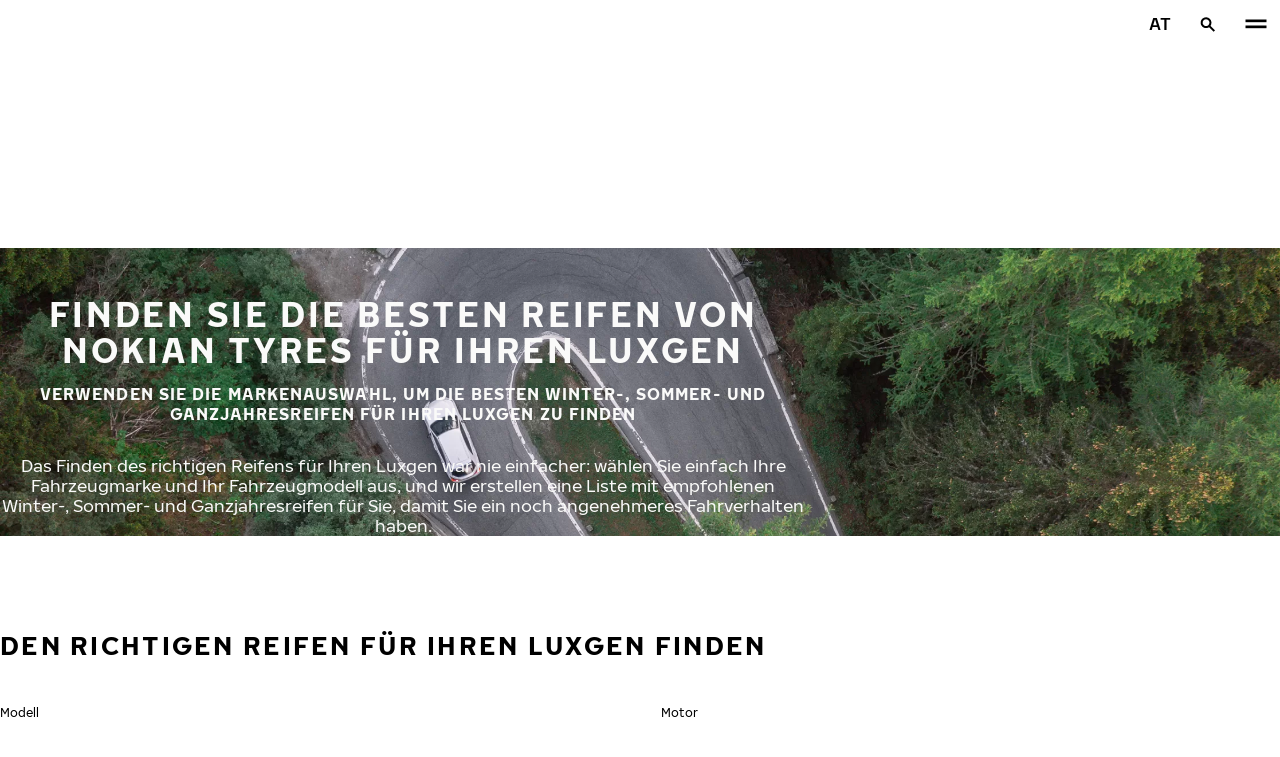

--- FILE ---
content_type: text/css;charset=utf-8
request_url: https://www.nokiantyres.at/static/studio/pub/system/nokiantyres/master/css/master.css?r=1768217113258
body_size: 67719
content:
.ecom-popup{position:absolute;opacity:0;-webkit-transition:opacity .3s ease;transition:opacity .3s ease;isolation:isolate;z-index:4;-webkit-filter:drop-shadow(0 1px 2px rgba(0, 0, 0, 0.5));filter:drop-shadow(0 1px 2px rgba(0, 0, 0, 0.5))}.ecom-popup--below .ecom-popup__content::after{top:-5px}.ecom-popup--top .ecom-popup__content::after{bottom:-5px}.ecom-popup__content{position:relative;background-color:var(--color-white)}.ecom-popup__content::after{background-color:var(--color-white);content:" ";display:block;height:10px;left:50%;position:absolute;transform:rotate(45deg);-moz-transform:rotate(45deg);-ms-transform:rotate(45deg);-o-transform:rotate(45deg);-webkit-transform:rotate(45deg);width:10px}.ecom-popup__link{padding:var(--sp-3) var(--sp-4);display:grid;grid-template-columns:80px 2fr 1fr auto;grid-gap:var(--sp-3);-ms-flex-align:center;align-items:center;border-bottom:1px solid var(--color-border);text-decoration:none;min-height:57px}@media screen and (min-width: 640px){.ecom-popup__link{grid-gap:var(--sp-5)}}.ecom-popup__link:hover{text-decoration:underline}.ecom-popup__logo{max-width:80px;max-height:40px;width:auto;height:auto;-o-object-fit:contain;object-fit:contain}.ecom-popup__stock{display:-ms-flexbox;display:flex;-ms-flex-align:center;align-items:center;font-size:15px;font-weight:normal}.ecom-popup__stock--1{--icon-color: var(--color-brand-birch);color:var(--color-brand-birch)}.ecom-popup__stock .icon{margin-right:var(--sp-2)}.ecom-popup__price{text-align:right;color:var(--color-text);font-weight:500;font-size:16px}
.tippy-box[data-animation=fade][data-state=hidden]{opacity:0}[data-tippy-root]{max-width:calc(100vw - 10px)}.tippy-box{position:relative;background-color:#333;color:#fff;border-radius:4px;font-size:14px;line-height:1.4;white-space:normal;outline:0;transition-property:transform,visibility,opacity}.tippy-box[data-placement^=top]>.tippy-arrow{bottom:0}.tippy-box[data-placement^=top]>.tippy-arrow:before{bottom:-7px;left:0;border-width:8px 8px 0;border-top-color:currentColor;border-top-color:initial;transform-origin:center top}.tippy-box[data-placement^=bottom]>.tippy-arrow{top:0}.tippy-box[data-placement^=bottom]>.tippy-arrow:before{top:-7px;left:0;border-width:0 8px 8px;border-bottom-color:currentColor;border-bottom-color:initial;transform-origin:center bottom}.tippy-box[data-placement^=left]>.tippy-arrow{right:0}.tippy-box[data-placement^=left]>.tippy-arrow:before{border-width:8px 0 8px 8px;border-left-color:currentColor;border-left-color:initial;right:-7px;transform-origin:center left}.tippy-box[data-placement^=right]>.tippy-arrow{left:0}.tippy-box[data-placement^=right]>.tippy-arrow:before{left:-7px;border-width:8px 8px 8px 0;border-right-color:currentColor;border-right-color:initial;transform-origin:center right}.tippy-box[data-inertia][data-state=visible]{transition-timing-function:cubic-bezier(0.54, 1.5, 0.38, 1.11)}.tippy-arrow{width:16px;height:16px;color:#333}.tippy-arrow:before{content:"";position:absolute;border-color:rgba(0,0,0,0);border-style:solid}.tippy-content{position:relative;padding:5px 9px;z-index:1}
@font-face{font-family:"swiper-icons";src:url("data:application/font-woff;charset=utf-8;base64, [base64]//wADZ2x5ZgAAAywAAADMAAAD2MHtryVoZWFkAAABbAAAADAAAAA2E2+eoWhoZWEAAAGcAAAAHwAAACQC9gDzaG10eAAAAigAAAAZAAAArgJkABFsb2NhAAAC0AAAAFoAAABaFQAUGG1heHAAAAG8AAAAHwAAACAAcABAbmFtZQAAA/gAAAE5AAACXvFdBwlwb3N0AAAFNAAAAGIAAACE5s74hXjaY2BkYGAAYpf5Hu/j+W2+MnAzMYDAzaX6QjD6/4//Bxj5GA8AuRwMYGkAPywL13jaY2BkYGA88P8Agx4j+/8fQDYfA1AEBWgDAIB2BOoAeNpjYGRgYNBh4GdgYgABEMnIABJzYNADCQAACWgAsQB42mNgYfzCOIGBlYGB0YcxjYGBwR1Kf2WQZGhhYGBiYGVmgAFGBiQQkOaawtDAoMBQxXjg/wEGPcYDDA4wNUA2CCgwsAAAO4EL6gAAeNpj2M0gyAACqxgGNWBkZ2D4/wMA+xkDdgAAAHjaY2BgYGaAYBkGRgYQiAHyGMF8FgYHIM3DwMHABGQrMOgyWDLEM1T9/w8UBfEMgLzE////P/5//f/V/xv+r4eaAAeMbAxwIUYmIMHEgKYAYjUcsDAwsLKxc3BycfPw8jEQA/[base64]/uznmfPFBNODM2K7MTQ45YEAZqGP81AmGGcF3iPqOop0r1SPTaTbVkfUe4HXj97wYE+yNwWYxwWu4v1ugWHgo3S1XdZEVqWM7ET0cfnLGxWfkgR42o2PvWrDMBSFj/IHLaF0zKjRgdiVMwScNRAoWUoH78Y2icB/yIY09An6AH2Bdu/UB+yxopYshQiEvnvu0dURgDt8QeC8PDw7Fpji3fEA4z/PEJ6YOB5hKh4dj3EvXhxPqH/SKUY3rJ7srZ4FZnh1PMAtPhwP6fl2PMJMPDgeQ4rY8YT6Gzao0eAEA409DuggmTnFnOcSCiEiLMgxCiTI6Cq5DZUd3Qmp10vO0LaLTd2cjN4fOumlc7lUYbSQcZFkutRG7g6JKZKy0RmdLY680CDnEJ+UMkpFFe1RN7nxdVpXrC4aTtnaurOnYercZg2YVmLN/d/gczfEimrE/fs/bOuq29Zmn8tloORaXgZgGa78yO9/cnXm2BpaGvq25Dv9S4E9+5SIc9PqupJKhYFSSl47+Qcr1mYNAAAAeNptw0cKwkAAAMDZJA8Q7OUJvkLsPfZ6zFVERPy8qHh2YER+3i/BP83vIBLLySsoKimrqKqpa2hp6+jq6RsYGhmbmJqZSy0sraxtbO3sHRydnEMU4uR6yx7JJXveP7WrDycAAAAAAAH//wACeNpjYGRgYOABYhkgZgJCZgZNBkYGLQZtIJsFLMYAAAw3ALgAeNolizEKgDAQBCchRbC2sFER0YD6qVQiBCv/H9ezGI6Z5XBAw8CBK/m5iQQVauVbXLnOrMZv2oLdKFa8Pjuru2hJzGabmOSLzNMzvutpB3N42mNgZGBg4GKQYzBhYMxJLMlj4GBgAYow/P/PAJJhLM6sSoWKfWCAAwDAjgbRAAB42mNgYGBkAIIbCZo5IPrmUn0hGA0AO8EFTQAA") format("woff");font-weight:400;font-style:normal}:root{--swiper-theme-color: #007aff}:host{position:relative;display:block;margin-left:auto;margin-right:auto;z-index:1}.swiper{margin-left:auto;margin-right:auto;position:relative;overflow:hidden;list-style:none;padding:0;z-index:1;display:block}.swiper-vertical>.swiper-wrapper{-ms-flex-direction:column;flex-direction:column}.swiper-wrapper{position:relative;width:100%;height:100%;z-index:1;display:-ms-flexbox;display:flex;-webkit-transition-property:-webkit-transform;transition-property:-webkit-transform;transition-property:transform;transition-property:transform, -webkit-transform;-webkit-transition-timing-function:initial;transition-timing-function:initial;-webkit-transition-timing-function:var(--swiper-wrapper-transition-timing-function, initial);transition-timing-function:var(--swiper-wrapper-transition-timing-function, initial);-webkit-box-sizing:content-box;box-sizing:content-box}.swiper-android .swiper-slide,.swiper-ios .swiper-slide,.swiper-wrapper{-webkit-transform:translate3d(0px, 0, 0);transform:translate3d(0px, 0, 0)}.swiper-horizontal{-ms-touch-action:pan-y;touch-action:pan-y}.swiper-vertical{-ms-touch-action:pan-x;touch-action:pan-x}.swiper-slide{-ms-flex-negative:0;flex-shrink:0;width:100%;height:100%;position:relative;-webkit-transition-property:-webkit-transform;transition-property:-webkit-transform;transition-property:transform;transition-property:transform, -webkit-transform;display:block}.swiper-slide-invisible-blank{visibility:hidden}.swiper-autoheight,.swiper-autoheight .swiper-slide{height:auto}.swiper-autoheight .swiper-wrapper{-ms-flex-align:start;align-items:flex-start;-webkit-transition-property:height,-webkit-transform;transition-property:height,-webkit-transform;transition-property:transform,height;transition-property:transform,height,-webkit-transform}.swiper-backface-hidden .swiper-slide{-webkit-transform:translateZ(0);transform:translateZ(0);-webkit-backface-visibility:hidden;backface-visibility:hidden}.swiper-3d.swiper-css-mode .swiper-wrapper{-webkit-perspective:1200px;perspective:1200px}.swiper-3d .swiper-wrapper{-webkit-transform-style:preserve-3d;transform-style:preserve-3d}.swiper-3d{-webkit-perspective:1200px;perspective:1200px}.swiper-3d .swiper-slide,.swiper-3d .swiper-cube-shadow{-webkit-transform-style:preserve-3d;transform-style:preserve-3d}.swiper-css-mode>.swiper-wrapper{overflow:auto;scrollbar-width:none;-ms-overflow-style:none}.swiper-css-mode>.swiper-wrapper::-webkit-scrollbar{display:none}.swiper-css-mode>.swiper-wrapper>.swiper-slide{scroll-snap-align:start start}.swiper-css-mode.swiper-horizontal>.swiper-wrapper{-ms-scroll-snap-type:x mandatory;scroll-snap-type:x mandatory}.swiper-css-mode.swiper-vertical>.swiper-wrapper{-ms-scroll-snap-type:y mandatory;scroll-snap-type:y mandatory}.swiper-css-mode.swiper-free-mode>.swiper-wrapper{-ms-scroll-snap-type:none;scroll-snap-type:none}.swiper-css-mode.swiper-free-mode>.swiper-wrapper>.swiper-slide{scroll-snap-align:none}.swiper-css-mode.swiper-centered>.swiper-wrapper::before{content:"";-ms-flex-negative:0;flex-shrink:0;-ms-flex-order:9999;order:9999}.swiper-css-mode.swiper-centered>.swiper-wrapper>.swiper-slide{scroll-snap-align:center center;scroll-snap-stop:always}.swiper-css-mode.swiper-centered.swiper-horizontal>.swiper-wrapper>.swiper-slide:first-child{-webkit-margin-start:var(--swiper-centered-offset-before);margin-inline-start:var(--swiper-centered-offset-before)}.swiper-css-mode.swiper-centered.swiper-horizontal>.swiper-wrapper::before{height:100%;min-height:1px;width:var(--swiper-centered-offset-after)}.swiper-css-mode.swiper-centered.swiper-vertical>.swiper-wrapper>.swiper-slide:first-child{-webkit-margin-before:var(--swiper-centered-offset-before);margin-block-start:var(--swiper-centered-offset-before)}.swiper-css-mode.swiper-centered.swiper-vertical>.swiper-wrapper::before{width:100%;min-width:1px;height:var(--swiper-centered-offset-after)}.swiper-3d .swiper-slide-shadow,.swiper-3d .swiper-slide-shadow-left,.swiper-3d .swiper-slide-shadow-right,.swiper-3d .swiper-slide-shadow-top,.swiper-3d .swiper-slide-shadow-bottom,.swiper-3d .swiper-slide-shadow,.swiper-3d .swiper-slide-shadow-left,.swiper-3d .swiper-slide-shadow-right,.swiper-3d .swiper-slide-shadow-top,.swiper-3d .swiper-slide-shadow-bottom{position:absolute;left:0;top:0;width:100%;height:100%;pointer-events:none;z-index:10}.swiper-3d .swiper-slide-shadow{background:rgba(0,0,0,.15)}.swiper-3d .swiper-slide-shadow-left{background-image:-webkit-gradient(linear, right top, left top, from(rgba(0, 0, 0, 0.5)), to(rgba(0, 0, 0, 0)));background-image:linear-gradient(to left, rgba(0, 0, 0, 0.5), rgba(0, 0, 0, 0))}.swiper-3d .swiper-slide-shadow-right{background-image:-webkit-gradient(linear, left top, right top, from(rgba(0, 0, 0, 0.5)), to(rgba(0, 0, 0, 0)));background-image:linear-gradient(to right, rgba(0, 0, 0, 0.5), rgba(0, 0, 0, 0))}.swiper-3d .swiper-slide-shadow-top{background-image:-webkit-gradient(linear, left bottom, left top, from(rgba(0, 0, 0, 0.5)), to(rgba(0, 0, 0, 0)));background-image:linear-gradient(to top, rgba(0, 0, 0, 0.5), rgba(0, 0, 0, 0))}.swiper-3d .swiper-slide-shadow-bottom{background-image:-webkit-gradient(linear, left top, left bottom, from(rgba(0, 0, 0, 0.5)), to(rgba(0, 0, 0, 0)));background-image:linear-gradient(to bottom, rgba(0, 0, 0, 0.5), rgba(0, 0, 0, 0))}.swiper-lazy-preloader{width:42px;height:42px;position:absolute;left:50%;top:50%;margin-left:-21px;margin-top:-21px;z-index:10;-webkit-transform-origin:50%;transform-origin:50%;-webkit-box-sizing:border-box;box-sizing:border-box;border:4px solid #007aff;border:4px solid var(--swiper-preloader-color, var(--swiper-theme-color));border-radius:50%;border-top-color:rgba(0,0,0,0)}.swiper:not(.swiper-watch-progress) .swiper-lazy-preloader,.swiper-watch-progress .swiper-slide-visible .swiper-lazy-preloader{-webkit-animation:swiper-preloader-spin 1s infinite linear;animation:swiper-preloader-spin 1s infinite linear}.swiper-lazy-preloader-white{--swiper-preloader-color: #fff}.swiper-lazy-preloader-black{--swiper-preloader-color: #000}@-webkit-keyframes swiper-preloader-spin{0%{-webkit-transform:rotate(0deg);transform:rotate(0deg)}100%{-webkit-transform:rotate(360deg);transform:rotate(360deg)}}@keyframes swiper-preloader-spin{0%{-webkit-transform:rotate(0deg);transform:rotate(0deg)}100%{-webkit-transform:rotate(360deg);transform:rotate(360deg)}}:root{--swiper-navigation-size: 44px}.swiper-button-prev,.swiper-button-next{position:absolute;top:50%;top:var(--swiper-navigation-top-offset, 50%);width:calc(44px/44*27);width:calc(var(--swiper-navigation-size)/44*27);height:44px;height:var(--swiper-navigation-size);margin-top:calc(0px - 44px/2);margin-top:calc(0px - var(--swiper-navigation-size)/2);z-index:10;cursor:pointer;display:-ms-flexbox;display:flex;-ms-flex-align:center;align-items:center;-ms-flex-pack:center;justify-content:center;color:#007aff;color:var(--swiper-navigation-color, var(--swiper-theme-color))}.swiper-button-prev.swiper-button-disabled,.swiper-button-next.swiper-button-disabled{opacity:.35;cursor:auto;pointer-events:none}.swiper-button-prev.swiper-button-hidden,.swiper-button-next.swiper-button-hidden{opacity:0;cursor:auto;pointer-events:none}.swiper-navigation-disabled .swiper-button-prev,.swiper-navigation-disabled .swiper-button-next{display:none !important}.swiper-button-prev svg,.swiper-button-next svg{width:100%;height:100%;-o-object-fit:contain;object-fit:contain;-webkit-transform-origin:center;transform-origin:center}.swiper-rtl .swiper-button-prev svg,.swiper-rtl .swiper-button-next svg{-webkit-transform:rotate(180deg);transform:rotate(180deg)}.swiper-button-prev,.swiper-rtl .swiper-button-next{left:10px;left:var(--swiper-navigation-sides-offset, 10px);right:auto}.swiper-button-next,.swiper-rtl .swiper-button-prev{right:10px;right:var(--swiper-navigation-sides-offset, 10px);left:auto}.swiper-button-lock{display:none}.swiper-button-prev:after,.swiper-button-next:after{font-family:swiper-icons;font-size:44px;font-size:var(--swiper-navigation-size);text-transform:none !important;letter-spacing:0;-webkit-font-feature-settings:;font-feature-settings:;font-variant:normal;font-variant:initial;line-height:1}.swiper-button-prev:after,.swiper-rtl .swiper-button-next:after{content:"prev"}.swiper-button-next,.swiper-rtl .swiper-button-prev{right:10px;right:var(--swiper-navigation-sides-offset, 10px);left:auto}.swiper-button-next:after,.swiper-rtl .swiper-button-prev:after{content:"next"}.swiper-pagination{position:absolute;text-align:center;-webkit-transition:300ms opacity;transition:300ms opacity;-webkit-transform:translate3d(0, 0, 0);transform:translate3d(0, 0, 0);z-index:10}.swiper-pagination.swiper-pagination-hidden{opacity:0}.swiper-pagination-disabled>.swiper-pagination,.swiper-pagination.swiper-pagination-disabled{display:none !important}.swiper-pagination-fraction,.swiper-pagination-custom,.swiper-horizontal>.swiper-pagination-bullets,.swiper-pagination-bullets.swiper-pagination-horizontal{bottom:8px;bottom:var(--swiper-pagination-bottom, 8px);top:auto;top:var(--swiper-pagination-top, auto);left:0;width:100%}.swiper-pagination-bullets-dynamic{overflow:hidden;font-size:0}.swiper-pagination-bullets-dynamic .swiper-pagination-bullet{-webkit-transform:scale(0.33);transform:scale(0.33);position:relative}.swiper-pagination-bullets-dynamic .swiper-pagination-bullet-active{-webkit-transform:scale(1);transform:scale(1)}.swiper-pagination-bullets-dynamic .swiper-pagination-bullet-active-main{-webkit-transform:scale(1);transform:scale(1)}.swiper-pagination-bullets-dynamic .swiper-pagination-bullet-active-prev{-webkit-transform:scale(0.66);transform:scale(0.66)}.swiper-pagination-bullets-dynamic .swiper-pagination-bullet-active-prev-prev{-webkit-transform:scale(0.33);transform:scale(0.33)}.swiper-pagination-bullets-dynamic .swiper-pagination-bullet-active-next{-webkit-transform:scale(0.66);transform:scale(0.66)}.swiper-pagination-bullets-dynamic .swiper-pagination-bullet-active-next-next{-webkit-transform:scale(0.33);transform:scale(0.33)}.swiper-pagination-bullet{width:8px;width:var(--swiper-pagination-bullet-width, var(--swiper-pagination-bullet-size, 8px));height:8px;height:var(--swiper-pagination-bullet-height, var(--swiper-pagination-bullet-size, 8px));display:inline-block;border-radius:50%;border-radius:var(--swiper-pagination-bullet-border-radius, 50%);background:#000;background:var(--swiper-pagination-bullet-inactive-color, #000);opacity:0.2;opacity:var(--swiper-pagination-bullet-inactive-opacity, 0.2)}button.swiper-pagination-bullet{border:none;margin:0;padding:0;-webkit-box-shadow:none;box-shadow:none;-webkit-appearance:none;-moz-appearance:none;appearance:none}.swiper-pagination-clickable .swiper-pagination-bullet{cursor:pointer}.swiper-pagination-bullet:only-child{display:none !important}.swiper-pagination-bullet-active{opacity:1;opacity:var(--swiper-pagination-bullet-opacity, 1);background:#007aff;background:var(--swiper-pagination-color, var(--swiper-theme-color))}.swiper-vertical>.swiper-pagination-bullets,.swiper-pagination-vertical.swiper-pagination-bullets{right:8px;right:var(--swiper-pagination-right, 8px);left:auto;left:var(--swiper-pagination-left, auto);top:50%;-webkit-transform:translate3d(0px, -50%, 0);transform:translate3d(0px, -50%, 0)}.swiper-vertical>.swiper-pagination-bullets .swiper-pagination-bullet,.swiper-pagination-vertical.swiper-pagination-bullets .swiper-pagination-bullet{margin:6px 0;margin:var(--swiper-pagination-bullet-vertical-gap, 6px) 0;display:block}.swiper-vertical>.swiper-pagination-bullets.swiper-pagination-bullets-dynamic,.swiper-pagination-vertical.swiper-pagination-bullets.swiper-pagination-bullets-dynamic{top:50%;-webkit-transform:translateY(-50%);transform:translateY(-50%);width:8px}.swiper-vertical>.swiper-pagination-bullets.swiper-pagination-bullets-dynamic .swiper-pagination-bullet,.swiper-pagination-vertical.swiper-pagination-bullets.swiper-pagination-bullets-dynamic .swiper-pagination-bullet{display:inline-block;-webkit-transition:200ms top,200ms -webkit-transform;transition:200ms top,200ms -webkit-transform;transition:200ms transform,200ms top;transition:200ms transform,200ms top,200ms -webkit-transform}.swiper-horizontal>.swiper-pagination-bullets .swiper-pagination-bullet,.swiper-pagination-horizontal.swiper-pagination-bullets .swiper-pagination-bullet{margin:0 4px;margin:0 var(--swiper-pagination-bullet-horizontal-gap, 4px)}.swiper-horizontal>.swiper-pagination-bullets.swiper-pagination-bullets-dynamic,.swiper-pagination-horizontal.swiper-pagination-bullets.swiper-pagination-bullets-dynamic{left:50%;-webkit-transform:translateX(-50%);transform:translateX(-50%);white-space:nowrap}.swiper-horizontal>.swiper-pagination-bullets.swiper-pagination-bullets-dynamic .swiper-pagination-bullet,.swiper-pagination-horizontal.swiper-pagination-bullets.swiper-pagination-bullets-dynamic .swiper-pagination-bullet{-webkit-transition:200ms left,200ms -webkit-transform;transition:200ms left,200ms -webkit-transform;transition:200ms transform,200ms left;transition:200ms transform,200ms left,200ms -webkit-transform}.swiper-horizontal.swiper-rtl>.swiper-pagination-bullets-dynamic .swiper-pagination-bullet{-webkit-transition:200ms right,200ms -webkit-transform;transition:200ms right,200ms -webkit-transform;transition:200ms transform,200ms right;transition:200ms transform,200ms right,200ms -webkit-transform}.swiper-pagination-fraction{color:inherit;color:var(--swiper-pagination-fraction-color, inherit)}.swiper-pagination-progressbar{background:rgba(0, 0, 0, 0.25);background:var(--swiper-pagination-progressbar-bg-color, rgba(0, 0, 0, 0.25));position:absolute}.swiper-pagination-progressbar .swiper-pagination-progressbar-fill{background:#007aff;background:var(--swiper-pagination-color, var(--swiper-theme-color));position:absolute;left:0;top:0;width:100%;height:100%;-webkit-transform:scale(0);transform:scale(0);-webkit-transform-origin:left top;transform-origin:left top}.swiper-rtl .swiper-pagination-progressbar .swiper-pagination-progressbar-fill{-webkit-transform-origin:right top;transform-origin:right top}.swiper-horizontal>.swiper-pagination-progressbar,.swiper-pagination-progressbar.swiper-pagination-horizontal,.swiper-vertical>.swiper-pagination-progressbar.swiper-pagination-progressbar-opposite,.swiper-pagination-progressbar.swiper-pagination-vertical.swiper-pagination-progressbar-opposite{width:100%;height:4px;height:var(--swiper-pagination-progressbar-size, 4px);left:0;top:0}.swiper-vertical>.swiper-pagination-progressbar,.swiper-pagination-progressbar.swiper-pagination-vertical,.swiper-horizontal>.swiper-pagination-progressbar.swiper-pagination-progressbar-opposite,.swiper-pagination-progressbar.swiper-pagination-horizontal.swiper-pagination-progressbar-opposite{width:4px;width:var(--swiper-pagination-progressbar-size, 4px);height:100%;left:0;top:0}.swiper-pagination-lock{display:none}.swiper-fade.swiper-free-mode .swiper-slide{-webkit-transition-timing-function:ease-out;transition-timing-function:ease-out}.swiper-fade .swiper-slide{pointer-events:none;-webkit-transition-property:opacity;transition-property:opacity}.swiper-fade .swiper-slide .swiper-slide{pointer-events:none}.swiper-fade .swiper-slide-active,.swiper-fade .swiper-slide-active .swiper-slide-active{pointer-events:auto}*,*::before,*::after{-webkit-box-sizing:border-box;box-sizing:border-box}body{margin:0;padding:0}button,input,textarea,select{font-family:inherit;font-size:inherit;line-height:inherit}summary{cursor:pointer}img{max-width:100%;height:auto}@font-face{font-family:"nokian-tyres-sans-2018-08-21";src:url(/static/studio/pub/system/nokiantyres/master/hashed/NokianTyresSans-Regular.0dfc4ada.eot);src:url(/static/studio/pub/system/nokiantyres/master/hashed/NokianTyresSans-Regular.ad920d8e.woff2) format("woff2"),url(/static/studio/pub/system/nokiantyres/master/hashed/NokianTyresSans-Regular.56fba6ad.woff) format("woff"),url(/static/studio/pub/system/nokiantyres/master/hashed/NokianTyresSans-Regular.1f1f9c4a.ttf) format("truetype");font-weight:normal;font-style:normal;font-display:swap}@font-face{font-family:"nokian-tyres-sans-2018-08-21";src:url(/static/studio/pub/system/nokiantyres/master/hashed/NokianTyresSans-Medium.7d798ea6.eot);src:url(/static/studio/pub/system/nokiantyres/master/hashed/NokianTyresSans-Medium.17b65ee5.woff2) format("woff2"),url(/static/studio/pub/system/nokiantyres/master/hashed/NokianTyresSans-Medium.7b0a79cc.woff) format("woff"),url(/static/studio/pub/system/nokiantyres/master/hashed/NokianTyresSans-Medium.f5ebde8b.ttf) format("truetype");font-weight:500;font-style:normal;font-display:swap}@font-face{font-family:"nokian-tyres-sans-2018-08-21";src:url(/static/studio/pub/system/nokiantyres/master/hashed/NokianTyresSans-Bold.210c3517.eot);src:url(/static/studio/pub/system/nokiantyres/master/hashed/NokianTyresSans-Bold.6aa12033.woff2) format("woff2"),url(/static/studio/pub/system/nokiantyres/master/hashed/NokianTyresSans-Bold.8725bed0.woff) format("woff"),url(/static/studio/pub/system/nokiantyres/master/hashed/NokianTyresSans-Bold.a568dec2.ttf) format("truetype");font-weight:bold;font-style:normal;font-display:swap}:root{--sp-0: 0rem;--sp-1: 0.125rem;--sp-2: 0.25rem;--sp-3: 0.5rem;--sp-4: 0.75rem;--sp-5: 1rem;--sp-6: 1.5rem;--sp-7: 2rem;--sp-8: 2.5rem;--sp-9: 3rem;--sp-10: 4rem;--sp-11: 5rem;--sp-12: 6rem;--sp-13: 10rem}.mb-0{margin-block:0rem;margin-block:var(--sp-0)}.mbe-0{-webkit-margin-after:0rem;margin-block-end:0rem;-webkit-margin-after:var(--sp-0);margin-block-end:var(--sp-0)}.mbs-0{-webkit-margin-before:0rem;margin-block-start:0rem;-webkit-margin-before:var(--sp-0);margin-block-start:var(--sp-0)}.mi-0{margin-inline:0rem;margin-inline:var(--sp-0)}.mie-0{-webkit-margin-end:0rem;margin-inline-end:0rem;-webkit-margin-end:var(--sp-0);margin-inline-end:var(--sp-0)}.mis-0{-webkit-margin-start:0rem;margin-inline-start:0rem;-webkit-margin-start:var(--sp-0);margin-inline-start:var(--sp-0)}.mb-1{margin-block:0.125rem;margin-block:var(--sp-1)}.mbe-1{-webkit-margin-after:0.125rem;margin-block-end:0.125rem;-webkit-margin-after:var(--sp-1);margin-block-end:var(--sp-1)}.mbs-1{-webkit-margin-before:0.125rem;margin-block-start:0.125rem;-webkit-margin-before:var(--sp-1);margin-block-start:var(--sp-1)}.mi-1{margin-inline:0.125rem;margin-inline:var(--sp-1)}.mie-1{-webkit-margin-end:0.125rem;margin-inline-end:0.125rem;-webkit-margin-end:var(--sp-1);margin-inline-end:var(--sp-1)}.mis-1{-webkit-margin-start:0.125rem;margin-inline-start:0.125rem;-webkit-margin-start:var(--sp-1);margin-inline-start:var(--sp-1)}.mb-2{margin-block:0.25rem;margin-block:var(--sp-2)}.mbe-2{-webkit-margin-after:0.25rem;margin-block-end:0.25rem;-webkit-margin-after:var(--sp-2);margin-block-end:var(--sp-2)}.mbs-2{-webkit-margin-before:0.25rem;margin-block-start:0.25rem;-webkit-margin-before:var(--sp-2);margin-block-start:var(--sp-2)}.mi-2{margin-inline:0.25rem;margin-inline:var(--sp-2)}.mie-2{-webkit-margin-end:0.25rem;margin-inline-end:0.25rem;-webkit-margin-end:var(--sp-2);margin-inline-end:var(--sp-2)}.mis-2{-webkit-margin-start:0.25rem;margin-inline-start:0.25rem;-webkit-margin-start:var(--sp-2);margin-inline-start:var(--sp-2)}.mb-3{margin-block:0.5rem;margin-block:var(--sp-3)}.mbe-3{-webkit-margin-after:0.5rem;margin-block-end:0.5rem;-webkit-margin-after:var(--sp-3);margin-block-end:var(--sp-3)}.mbs-3{-webkit-margin-before:0.5rem;margin-block-start:0.5rem;-webkit-margin-before:var(--sp-3);margin-block-start:var(--sp-3)}.mi-3{margin-inline:0.5rem;margin-inline:var(--sp-3)}.mie-3{-webkit-margin-end:0.5rem;margin-inline-end:0.5rem;-webkit-margin-end:var(--sp-3);margin-inline-end:var(--sp-3)}.mis-3{-webkit-margin-start:0.5rem;margin-inline-start:0.5rem;-webkit-margin-start:var(--sp-3);margin-inline-start:var(--sp-3)}.mb-4{margin-block:0.75rem;margin-block:var(--sp-4)}.mbe-4{-webkit-margin-after:0.75rem;margin-block-end:0.75rem;-webkit-margin-after:var(--sp-4);margin-block-end:var(--sp-4)}.mbs-4{-webkit-margin-before:0.75rem;margin-block-start:0.75rem;-webkit-margin-before:var(--sp-4);margin-block-start:var(--sp-4)}.mi-4{margin-inline:0.75rem;margin-inline:var(--sp-4)}.mie-4{-webkit-margin-end:0.75rem;margin-inline-end:0.75rem;-webkit-margin-end:var(--sp-4);margin-inline-end:var(--sp-4)}.mis-4{-webkit-margin-start:0.75rem;margin-inline-start:0.75rem;-webkit-margin-start:var(--sp-4);margin-inline-start:var(--sp-4)}.mb-5{margin-block:1rem;margin-block:var(--sp-5)}.mbe-5{-webkit-margin-after:1rem;margin-block-end:1rem;-webkit-margin-after:var(--sp-5);margin-block-end:var(--sp-5)}.mbs-5{-webkit-margin-before:1rem;margin-block-start:1rem;-webkit-margin-before:var(--sp-5);margin-block-start:var(--sp-5)}.mi-5{margin-inline:1rem;margin-inline:var(--sp-5)}.mie-5{-webkit-margin-end:1rem;margin-inline-end:1rem;-webkit-margin-end:var(--sp-5);margin-inline-end:var(--sp-5)}.mis-5{-webkit-margin-start:1rem;margin-inline-start:1rem;-webkit-margin-start:var(--sp-5);margin-inline-start:var(--sp-5)}.mb-6{margin-block:1.5rem;margin-block:var(--sp-6)}.mbe-6{-webkit-margin-after:1.5rem;margin-block-end:1.5rem;-webkit-margin-after:var(--sp-6);margin-block-end:var(--sp-6)}.mbs-6{-webkit-margin-before:1.5rem;margin-block-start:1.5rem;-webkit-margin-before:var(--sp-6);margin-block-start:var(--sp-6)}.mi-6{margin-inline:1.5rem;margin-inline:var(--sp-6)}.mie-6{-webkit-margin-end:1.5rem;margin-inline-end:1.5rem;-webkit-margin-end:var(--sp-6);margin-inline-end:var(--sp-6)}.mis-6{-webkit-margin-start:1.5rem;margin-inline-start:1.5rem;-webkit-margin-start:var(--sp-6);margin-inline-start:var(--sp-6)}.mb-7{margin-block:2rem;margin-block:var(--sp-7)}.mbe-7{-webkit-margin-after:2rem;margin-block-end:2rem;-webkit-margin-after:var(--sp-7);margin-block-end:var(--sp-7)}.mbs-7{-webkit-margin-before:2rem;margin-block-start:2rem;-webkit-margin-before:var(--sp-7);margin-block-start:var(--sp-7)}.mi-7{margin-inline:2rem;margin-inline:var(--sp-7)}.mie-7{-webkit-margin-end:2rem;margin-inline-end:2rem;-webkit-margin-end:var(--sp-7);margin-inline-end:var(--sp-7)}.mis-7{-webkit-margin-start:2rem;margin-inline-start:2rem;-webkit-margin-start:var(--sp-7);margin-inline-start:var(--sp-7)}.mb-8{margin-block:2.5rem;margin-block:var(--sp-8)}.mbe-8{-webkit-margin-after:2.5rem;margin-block-end:2.5rem;-webkit-margin-after:var(--sp-8);margin-block-end:var(--sp-8)}.mbs-8{-webkit-margin-before:2.5rem;margin-block-start:2.5rem;-webkit-margin-before:var(--sp-8);margin-block-start:var(--sp-8)}.mi-8{margin-inline:2.5rem;margin-inline:var(--sp-8)}.mie-8{-webkit-margin-end:2.5rem;margin-inline-end:2.5rem;-webkit-margin-end:var(--sp-8);margin-inline-end:var(--sp-8)}.mis-8{-webkit-margin-start:2.5rem;margin-inline-start:2.5rem;-webkit-margin-start:var(--sp-8);margin-inline-start:var(--sp-8)}.mb-9{margin-block:3rem;margin-block:var(--sp-9)}.mbe-9{-webkit-margin-after:3rem;margin-block-end:3rem;-webkit-margin-after:var(--sp-9);margin-block-end:var(--sp-9)}.mbs-9{-webkit-margin-before:3rem;margin-block-start:3rem;-webkit-margin-before:var(--sp-9);margin-block-start:var(--sp-9)}.mi-9{margin-inline:3rem;margin-inline:var(--sp-9)}.mie-9{-webkit-margin-end:3rem;margin-inline-end:3rem;-webkit-margin-end:var(--sp-9);margin-inline-end:var(--sp-9)}.mis-9{-webkit-margin-start:3rem;margin-inline-start:3rem;-webkit-margin-start:var(--sp-9);margin-inline-start:var(--sp-9)}.mb-10{margin-block:4rem;margin-block:var(--sp-10)}.mbe-10{-webkit-margin-after:4rem;margin-block-end:4rem;-webkit-margin-after:var(--sp-10);margin-block-end:var(--sp-10)}.mbs-10{-webkit-margin-before:4rem;margin-block-start:4rem;-webkit-margin-before:var(--sp-10);margin-block-start:var(--sp-10)}.mi-10{margin-inline:4rem;margin-inline:var(--sp-10)}.mie-10{-webkit-margin-end:4rem;margin-inline-end:4rem;-webkit-margin-end:var(--sp-10);margin-inline-end:var(--sp-10)}.mis-10{-webkit-margin-start:4rem;margin-inline-start:4rem;-webkit-margin-start:var(--sp-10);margin-inline-start:var(--sp-10)}.mb-11{margin-block:5rem;margin-block:var(--sp-11)}.mbe-11{-webkit-margin-after:5rem;margin-block-end:5rem;-webkit-margin-after:var(--sp-11);margin-block-end:var(--sp-11)}.mbs-11{-webkit-margin-before:5rem;margin-block-start:5rem;-webkit-margin-before:var(--sp-11);margin-block-start:var(--sp-11)}.mi-11{margin-inline:5rem;margin-inline:var(--sp-11)}.mie-11{-webkit-margin-end:5rem;margin-inline-end:5rem;-webkit-margin-end:var(--sp-11);margin-inline-end:var(--sp-11)}.mis-11{-webkit-margin-start:5rem;margin-inline-start:5rem;-webkit-margin-start:var(--sp-11);margin-inline-start:var(--sp-11)}.mb-12{margin-block:6rem;margin-block:var(--sp-12)}.mbe-12{-webkit-margin-after:6rem;margin-block-end:6rem;-webkit-margin-after:var(--sp-12);margin-block-end:var(--sp-12)}.mbs-12{-webkit-margin-before:6rem;margin-block-start:6rem;-webkit-margin-before:var(--sp-12);margin-block-start:var(--sp-12)}.mi-12{margin-inline:6rem;margin-inline:var(--sp-12)}.mie-12{-webkit-margin-end:6rem;margin-inline-end:6rem;-webkit-margin-end:var(--sp-12);margin-inline-end:var(--sp-12)}.mis-12{-webkit-margin-start:6rem;margin-inline-start:6rem;-webkit-margin-start:var(--sp-12);margin-inline-start:var(--sp-12)}.mb-13{margin-block:10rem;margin-block:var(--sp-13)}.mbe-13{-webkit-margin-after:10rem;margin-block-end:10rem;-webkit-margin-after:var(--sp-13);margin-block-end:var(--sp-13)}.mbs-13{-webkit-margin-before:10rem;margin-block-start:10rem;-webkit-margin-before:var(--sp-13);margin-block-start:var(--sp-13)}.mi-13{margin-inline:10rem;margin-inline:var(--sp-13)}.mie-13{-webkit-margin-end:10rem;margin-inline-end:10rem;-webkit-margin-end:var(--sp-13);margin-inline-end:var(--sp-13)}.mis-13{-webkit-margin-start:10rem;margin-inline-start:10rem;-webkit-margin-start:var(--sp-13);margin-inline-start:var(--sp-13)}:root{--color-brand-birch: oklch(0.7 0.18 142.03);--color-brand-asphalt: oklch(0.27 0 0);--color-brand-sand: oklch(0.85 0.01 84.44);--color-sand-10: #fafaf9;--color-sand-20: #f6f5f3;--color-sand-30: #f1f0ed;--color-sand-40: #edebe7;--color-sand-50: #e9e6e1;--color-sand-60: #e4e1db;--color-sand-70: #dfdcd5;--color-sand-80: #dbd7cf;--color-sand-90: #d6d2c9;--color-sand-100: var(--color-brand-sand);--color-asphalt-10: oklch(from var(--color-brand-asphalt) calc(l + 0.66) c h);--color-asphalt-20: oklch(from var(--color-brand-asphalt) calc(l + 0.6) c h);--color-asphalt-30: oklch(from var(--color-brand-asphalt) calc(l + 0.53) c h);--color-asphalt-40: oklch(from var(--color-brand-asphalt) calc(l + 0.46) c h);--color-asphalt-50: oklch(from var(--color-brand-asphalt) calc(l + 0.39) c h);--color-asphalt-60: oklch(from var(--color-brand-asphalt) calc(l + 0.32) c h);--color-asphalt-70: oklch(from var(--color-brand-asphalt) calc(l + 0.24) c h);--color-asphalt-80: oklch(from var(--color-brand-asphalt) calc(l + 0.16) c h);--color-asphalt-90: oklch(from var(--color-brand-asphalt) calc(l + 0.09) c h);--color-asphalt-100: var(--color-brand-asphalt);--color-birch-10: oklch(from var(--color-brand-birch) calc(l + 0.24) calc(c - 0.14) h);--color-birch-20: oklch(from var(--color-brand-birch) calc(l + 0.17) calc(c - 0.1) h);--color-birch-30: oklch(from var(--color-brand-birch) calc(l + 0.11) calc(c - 0.07) h);--color-birch-40: oklch(from var(--color-brand-birch) calc(l + 0.05) calc(c - 0.03) h);--color-birch-50: var(--color-brand-birch);--color-birch-60: oklch(from var(--color-brand-birch) calc(l - 0.11) calc(c - 0.03) h);--color-birch-70: oklch(from var(--color-brand-birch) calc(l - 0.22) calc(c - 0.06) h);--color-birch-80: oklch(from var(--color-brand-birch) calc(l - 0.33) calc(c - 0.09) h);--color-birch-90: oklch(from var(--color-brand-birch) calc(l - 0.46) calc(c - 0.13) h);--color-birch-100: oklch(from var(--color-brand-birch) calc(l - 0.53) calc(c - 0.15) h);--color-white: oklch(1 0 0);--color-text-dark: var(--color-asphalt-100);--color-text-light: var(--color-sand-10);--color-text: var(--color-text-dark);--color-text-disabled: var(--color-asphalt-50);--color-text-hover: var(--color-asphalt-70) ;--color-text-secondary: var(--color-asphalt-60);--color-text-dark-muted: var(--color-asphalt-40);--color-text-tertiary: var(--color-brand-sand);--color-text-inverted: var(--color-sand-10);--color-text-highlight: var(--color-brand-birch);--color-border-subtle: var(--color-asphalt-10);--color-border: var(--color-asphalt-20);--color-border-strong: var(--color-asphalt-50);--color-border-intense: var(--color-asphalt-90);--color-focus-dark: var(--color-brand-asphalt);--color-focus-light: var(--color-white);--color-focus: var(--color-focus-dark);--color-focus-inverted: var(--color-focus-light);--color-link-bg-hover: oklch(from var(--color-brand-sand) l c h / 0.2);--color-link-bg-active: oklch(from var(--color-brand-sand) l c h / 0.6);--color-state-error: oklch(0.57 0.22 25.93);--color-state-warning: oklch(83.21% 0.1655 90.44);--color-bg: var(--color-white);--color-bg-active: var(--color-sand-40);--color-bg-hover: var(--color-sand-30);--color-bg-inverted: var(--color-asphalt-100);--color-bg-inverted-active: var(--color-asphalt-70);--color-bg-inverted-hover: var(--color-asphalt-80);--color-input-field: var(--color-sand-20);--color-input-field-hover: var(--color-sand-50);--color-input-field-disabled: var(--color-sand-20);--color-input-field-readonly: transparent;--color-input-border: var(--color-asphalt-50);--color-input-border-disabled: transparent;--color-input-border-readonly: var(--color-sand-50);--color-form-label: var(--color-asphalt-60);--color-form-label-disabled: oklch(from var(--color-form-label) l c h / 0.5);--color-product-card-shadow: rgba(0, 0, 0, 0.15);--color-product-card-attribute-bg: var(--color-sand-20);--color-product-card-attribute-border: var(--color-sand-20);--color-product-card-attribute-text: var(--color-text-dark)}:root{--nt-animation-curve: cubic-bezier(0.22, 0, 0.45, 1) !default;--nt-animation-duration: 50ms !default}:root{--text-container-max-width: 660px}[class^=bg--],[class*=" bg--"]{background-color:oklch(1 0 0);background-color:var(--color-bg);color:oklch(0.27 0 0);color:var(--color-text)}.bg--dark{--color-bg: var(--color-asphalt-100);--color-bg-active: var(--color-asphalt-70);--color-bg-hover: var(--color-asphalt-80);--color-bg-inverted: var(--color-sand-30);--color-bg-inverted-active: var(--color-sand-40);--color-bg-inverted-hover: var(--color-sand-30);--color-text: var(--color-text-light);--color-text-inverted: var(--color-text-dark);--color-text-hover: var(--color-asphalt-20);--color-text-secondary: var(--color-sand-90);--color-text-tertiary: var(--color-sand-100);--color-border-subtle: var(--color-asphalt-90);--color-border: var(--color-asphalt-80);--color-border-strong: var(--color-asphalt-50);--color-border-intense: var(--color-asphalt-10);--color-focus: var(--color-white);--color-focus-inverted: var(--color-brand-asphalt);--color-input-field: var(--color-sand-20);--color-input-field-hover: var(--color-sand-50);--color-input-field-disabled: var(--color-sand-20);--color-input-field-readonly: transparent;--color-input-border: var(--color-asphalt-50);--color-input-border-disabled: transparent;--color-input-border-readonly: var(--color-sand-50);--color-form-label: var(--color-sand-90);--color-form-label-disabled: oklch(from var(--color-form-label) l c h / 0.6);--color-product-card-shadow: rgba(0, 0, 0, 0.50);--color-product-card-attribute-bg: transparent;--color-product-card-attribute-border: var(--color-sand-20);--color-product-card-attribute-text: var(--color-text-light)}.bg--medium{--color-bg: var(--color-asphalt-50);--color-bg-active: var(--color-asphalt-20);--color-bg-hover: var(--color-asphalt-30);--color-bg-inverted: var(--color-sand-30);--color-bg-inverted-active: var(--color-sand-40);--color-bg-inverted-hover: var(--color-sand-30);--color-text: var(--color-text-light);--color-text-inverted: var(--color-text-dark);--color-text-hover: var(--color-asphalt-20);--color-text-secondary: var(--color-sand-90);--color-text-tertiary: var(--color-sand-100);--color-border-subtle: var(--color-asphalt-90);--color-border: var(--color-asphalt-80);--color-border-strong: var(--color-asphalt-50);--color-border-intense: var(--color-asphalt-10);--color-focus: var(--color-brand-asphalt);--color-focus-inverted: var(--color-white);--color-input-field: var(--color-sand-20);--color-input-field-hover: var(--color-sand-50);--color-input-field-disabled: var(--color-sand-20);--color-input-field-readonly: transparent;--color-input-border: var(--color-asphalt-50);--color-input-border-disabled: transparent;--color-input-border-readonly: var(--color-sand-50);--color-form-label: var(--color-sand-90);--color-form-label-disabled: oklch(from var(--color-form-label) l c h / 0.5);--color-product-card-shadow: rgba(0, 0, 0, 0.15);--color-product-card-attribute-bg: var(--color-sand-20);--color-product-card-attribute-border: var(--color-sand-20);--color-product-card-attribute-text: var(--color-text-dark)}.bg--light{--color-bg: var(--color-sand-30);--color-bg-active: var(--color-sand-50);--color-bg-hover: var(--color-sand-40);--color-bg-inverted: var(--color-asphalt-100);--color-bg-inverted-active: var(--color-asphalt-70);--color-bg-inverted-hover: var(--color-asphalt-80);--color-text: var(--color-text-dark);--color-text-inverted: var(--color-text-light);--color-text-hover: var(--color-asphalt-70);--color-text-secondary: var(--color-asphalt-60);--color-text-tertiary: var(--color-sand-100);--color-border-subtle: var(--color-asphalt-10);--color-border: var(--color-asphalt-20);--color-border-strong: var(--color-asphalt-50);--color-border-intense: var(--color-asphalt-90);--color-focus: var(--color-brand-asphalt);--color-focus-inverted: var(--color-white);--color-input-field: var(--color-white);--color-input-field-hover: oklch(from var(--color-input-field) l c h / 0.7);--color-input-field-disabled: oklch(from var(--color-input-field) l c h / 0.7);--color-input-field-readonly: transparent;--color-input-border: var(--color-asphalt-50);--color-input-border-disabled: transparent;--color-input-border-readonly: var(--color-sand-100);--color-form-label: var(--color-asphalt-90);--color-form-label-disabled: oklch(from var(--color-form-label) l c h / 0.5);--color-product-card-shadow: rgba(0, 0, 0, 0.15);--color-product-card-attribute-bg: var(--color-white);--color-product-card-attribute-border: var(--color-white);--color-product-card-attribute-text: var(--color-text-dark)}.bg--white{--color-bg: var(--color-white);--color-bg-active: var(--color-sand-40);--color-bg-hover: var(--color-sand-30);--color-bg-inverted: var(--color-asphalt-100);--color-bg-inverted-active: var(--color-asphalt-70);--color-bg-inverted-hover: var(--color-asphalt-80);--color-text: var(--color-text-dark);--color-text-inverted: var(--color-text-light);--color-text-hover: var(--color-asphalt-70);--color-text-secondary: var(--color-asphalt-60);--color-text-tertiary: var(--color-sand-100);--color-border-subtle: var(--color-asphalt-10);--color-border: var(--color-asphalt-20);--color-border-strong: var(--color-asphalt-50);--color-border-intense: var(--color-asphalt-90);--color-focus: var(--color-brand-asphalt);--color-focus-inverted: var(--color-white);--color-input-field: var(--color-sand-20);--color-input-field-hover: var(--color-sand-50);--color-input-field-disabled: var(--color-sand-20);--color-input-field-readonly: transparent;--color-input-border: var(--color-asphalt-50);--color-input-border-disabled: transparent;--color-input-border-readonly: var(--color-sand-50);--color-form-label: var(--color-asphalt-60);--color-form-label-disabled: oklch(from var(--color-form-label) l c h / 0.5);--color-product-card-shadow: rgba(0, 0, 0, 0.15);--color-product-card-attribute-bg: var(--color-sand-20);--color-product-card-attribute-border: var(--color-sand-20);--color-product-card-attribute-text: var(--color-text-dark)}.white{--color-bg: var(--color-white);--color-bg-active: var(--color-sand-40);--color-bg-hover: var(--color-sand-30);--color-bg-inverted: var(--color-asphalt-100);--color-bg-inverted-active: var(--color-asphalt-70);--color-bg-inverted-hover: var(--color-asphalt-80);--color-text: var(--color-text-dark);--color-text-inverted: var(--color-text-light);--color-text-hover: var(--color-asphalt-70);--color-text-secondary: var(--color-asphalt-60);--color-text-tertiary: var(--color-sand-100);--color-border-subtle: var(--color-asphalt-10);--color-border: var(--color-asphalt-20);--color-border-strong: var(--color-asphalt-50);--color-border-intense: var(--color-asphalt-90);--color-focus: var(--color-brand-asphalt);--color-focus-inverted: var(--color-white);background-color:oklch(1 0 0);background-color:var(--color-bg);color:oklch(0.27 0 0);color:var(--color-text)}.background:after{content:"";position:absolute;top:0;left:0;width:100%;height:100%;background-color:oklch(from oklch(0.27 0 0) l c h/0);background-color:oklch(from var(--color-brand-asphalt) l c h/var(--bg-opacity, 0))}@media(max-width: 1055px){body.js-no-scroll{overflow:hidden}}a{color:currentColor;text-decoration:underline}a:focus{color:oklch(0.27 0 0);color:var(--color-text);outline:2px solid oklch(0.27 0 0);outline:2px solid var(--color-focus)}a:hover,a:active{color:oklch(from oklch(0.27 0 0) calc(l + 0.24) c h) ;color:var(--color-text-hover)}a:visited{color:oklch(from oklch(0.27 0 0) calc(l + 0.24) c h) ;color:var(--color-text-hover)}main a:not([class]){font-weight:500;text-decoration:underline;padding-block:0.5rem;padding-block:var(--sp-3)}main p a:not([class]),main li a:not([class]),main table a:not([class]),main p .a,main p .a--navigation{text-decoration:underline;font-weight:500}.a--download,.a--external,.a--link,.section-highlight__col__links a,.section-text-lift__item__links a{--icon-size: 18px;background-color:rgba(0,0,0,0);font-weight:500;padding-block:0.5rem;padding-block:var(--sp-3);padding-inline:0.25rem;padding-inline:var(--sp-2);text-decoration:none;display:-ms-inline-flexbox;display:inline-flex;-ms-flex-align:center;align-items:center;gap:0.25rem;gap:var(--sp-2)}.a--download:hover,.a--external:hover,.a--link:hover,.section-highlight__col__links a:hover,.section-text-lift__item__links a:hover{color:oklch(0.27 0 0);color:var(--color-text);background-color:oklch(from oklch(0.85 0.01 84.44) l c h / 0.2);background-color:var(--color-link-bg-hover)}.a--download:active,.a--download:visited,.a--download:focus,.a--external:active,.a--external:visited,.a--external:focus,.a--link:active,.section-highlight__col__links a:active,.section-text-lift__item__links a:active,.a--link:visited,.section-highlight__col__links a:visited,.section-text-lift__item__links a:visited,.a--link:focus,.section-highlight__col__links a:focus,.section-text-lift__item__links a:focus{color:currentColor}.a--download::before,.a--external::before,.a--link::before,.section-highlight__col__links a::before,.section-text-lift__item__links a::before{background:oklch(0.7 0.18 142.03);background:var(--color-brand-birch);content:"";display:inline-block;height:1em;height:var(--icon-size, 1em);-webkit-mask-image:none;mask-image:none;-webkit-mask-image:var(--svg, none);mask-image:var(--svg, none);-webkit-mask-position:50% 50%;mask-position:50% 50%;-webkit-mask-repeat:no-repeat;mask-repeat:no-repeat;-webkit-mask-size:contain;mask-size:contain;vertical-align:middle;width:1em;width:var(--icon-size, 1em);-ms-flex:0 0 auto;flex:0 0 auto}.a--external::before{--svg: url(/static/studio/pub/system/nokiantyres/master/hashed/arrow-ext.42c19b0d.svg)}.a--link::before,.section-highlight__col__links a::before,.section-text-lift__item__links a::before{--svg: url(/static/studio/pub/system/nokiantyres/master/hashed/arrow-right.625fd828.svg)}.a--download::before{--svg: url(/static/studio/pub/system/nokiantyres/master/hashed/download.ec209019.svg)}.a--show-more{--svg: url(/static/studio/pub/system/nokiantyres/master/hashed/plus.778afc51.svg)}.a--bg,.accordion__header{color:inherit;background-color:rgba(0,0,0,0);display:inline-block}.a--bg .icon,.accordion__header .icon{fill:oklch(0.7 0.18 142.03);fill:var(--color-brand-birch)}.a--bg:hover:not([disabled]),.accordion__header:hover:not([disabled]){color:oklch(0.27 0 0);color:var(--color-text);background-color:oklch(from oklch(0.85 0.01 84.44) l c h / 0.2);background-color:var(--color-link-bg-hover)}.a--bg:active,.accordion__header:active,.a--bg:active:hover{background-color:oklch(from oklch(0.85 0.01 84.44) l c h / 0.6);background-color:var(--color-link-bg-active)}.a--bg[disabled],[disabled].accordion__header{color:oklch(from oklch(0.27 0 0) calc(l + 0.46) c h);color:var(--color-text-dark-muted)}.a--bg[disabled] .icon,[disabled].accordion__header .icon{fill:oklch(from oklch(0.27 0 0) calc(l + 0.46) c h);fill:var(--color-text-dark-muted)}.a--navigation{font-size:var(--nt-navigation);font-weight:700;letter-spacing:.01em;text-transform:uppercase;text-decoration:none}.a--helper-sm{font-size:12px;font-weight:400;letter-spacing:.01em;line-height:123%}.a--helper-lg{font-size:14px;font-weight:400;letter-spacing:.01em;line-height:123%}.a--icon{padding:1rem;padding:var(--sp-5)}.a--icon:hover{background-color:oklch(from oklch(0.85 0.01 84.44) l c h / 0.2);background-color:var(--color-link-bg-hover)}.a--icon:active,.a--icon.active{background-color:oklch(from oklch(0.85 0.01 84.44) l c h / 0.6);background-color:var(--color-link-bg-active)}.tag{font-size:14px;letter-spacing:.01em;line-height:118%;color:oklch(from oklch(0.27 0 0) calc(l + 0.32) c h);color:var(--color-text-secondary);fill:oklch(from oklch(0.27 0 0) calc(l + 0.32) c h);fill:var(--color-text-secondary);padding:2px 6px 4px 6px;border:1px solid oklch(from oklch(0.27 0 0) calc(l + 0.66) c h);border:1px solid var(--color-border-subtle);display:inline-block;margin-right:0.5rem;margin-right:var(--sp-3)}.tag strong{font-weight:500}.tag--prominent{border-color:currentColor;color:oklch(0.7 0.18 142.03);color:var(--color-brand-birch);font-size:.75rem;font-weight:700;letter-spacing:1.08px;line-height:1;margin:0;padding-block:5px 4px;padding-inline:8px;text-align:center;text-transform:uppercase}.form__page{display:grid;row-gap:2rem;grid-row-gap:2rem;grid-row-gap:var(--sp-7);row-gap:var(--sp-7)}.form__section{display:grid;row-gap:2rem;grid-row-gap:2rem;grid-row-gap:var(--sp-7);row-gap:var(--sp-7)}.form__field{display:grid;gap:0.25rem;grid-gap:0.25rem;grid-gap:var(--sp-2);gap:var(--sp-2)}.form__label{color:oklch(from oklch(0.27 0 0) calc(l + 0.32) c h);color:var(--color-form-label);font-size:.75rem;-webkit-margin-after:0.25rem;margin-block-end:0.25rem;-webkit-margin-after:var(--sp-2);margin-block-end:var(--sp-2)}.form__label:has(+input:required,+select:required,+textarea:required,+.iti input:required,~.combodate select:required)::after{content:"*";-webkit-margin-start:.25em;margin-inline-start:.25em}.form__label:has(+input:disabled,+select:disabled,+textarea:disabled){color:oklch(from oklch(from oklch(0.27 0 0) calc(l + 0.32) c h) l c h / 0.5);color:var(--color-form-label-disabled)}.form__input{--field-bg-color: var(--color-input-field);--field-border-color: var(--color-input-border);--field-text-color: var(--color-text-dark);background-color:var(--field-bg-color);border:0;border-bottom:1px solid var(--field-border-color);color:var(--field-text-color);font-size:.875rem;line-height:1rem;min-width:240px;padding-block:15px;padding-inline:1rem;padding-inline:var(--sp-5)}.form__input.error,.form__input.stage-error{background-image:url(/static/studio/pub/system/nokiantyres/master/hashed/alert.e91bb6c1.svg);background-repeat:no-repeat;background-position:right 1rem top 1rem;background-position:right var(--sp-5) top var(--sp-5);background-size:1rem;background-size:var(--sp-5);outline:2px solid oklch(0.57 0.22 25.93);outline:2px solid var(--color-state-error);outline-offset:-2px;-webkit-padding-end:calc(3*1rem);padding-inline-end:calc(3*1rem);-webkit-padding-end:calc(3*var(--sp-5));padding-inline-end:calc(3*var(--sp-5))}.form__input:focus{outline:2px solid oklch(0.27 0 0);outline:2px solid var(--color-focus);outline-offset:-2px;-webkit-box-shadow:0 0 0 2px oklch(1 0 0);box-shadow:0 0 0 2px oklch(1 0 0);-webkit-box-shadow:0 0 0 2px var(--color-focus-inverted);box-shadow:0 0 0 2px var(--color-focus-inverted)}.form__input:not(:disabled,:-moz-read-only):hover{--field-bg-color: var(--color-input-field-hover)}.form__input:not(:disabled,:read-only):hover{--field-bg-color: var(--color-input-field-hover)}.form__input:-moz-read-only{--field-bg-color: var(--color-input-field-readonly);--field-border-color: var(--color-input-border-readonly);--field-text-color: var(--color-text)}.form__input:read-only{--field-bg-color: var(--color-input-field-readonly);--field-border-color: var(--color-input-border-readonly);--field-text-color: var(--color-text)}.form__input:disabled{--field-bg-color: var(--color-input-field-disabled);--field-border-color: var(--color-input-border-disabled);cursor:not-allowed;opacity:1}.form__checkbox{-ms-flex-item-align:start;align-self:flex-start;-webkit-appearance:none;-moz-appearance:none;appearance:none;border:0;cursor:pointer;-ms-flex-positive:0;flex-grow:0;-ms-flex-negative:0;flex-shrink:0;height:18px;margin:2px;position:relative;width:18px}.form__checkbox::before{background:oklch(1 0 0);background:var(--color-white);border:2px solid oklch(0.7 0.18 142.03);border:2px solid var(--color-brand-birch);content:"";width:100%;height:100%;position:absolute;top:0;right:0}.form__checkbox:checked::before{background-color:oklch(0.7 0.18 142.03);background-color:var(--color-brand-birch)}.form__checkbox:checked::after{--svg: url(/static/studio/pub/system/nokiantyres/master/hashed/checkmark.538cb4aa.svg);background:oklch(1 0 0);background:var(--color-white);content:"";position:absolute;bottom:2px;left:2px;top:2px;right:2px;-webkit-mask-image:none;mask-image:none;-webkit-mask-image:var(--svg, none);mask-image:var(--svg, none);-webkit-mask-position:50% 50%;mask-position:50% 50%;-webkit-mask-repeat:no-repeat;mask-repeat:no-repeat;-webkit-mask-size:contain;mask-size:contain}.form__checkbox:focus:not(:disabled){outline:2px solid oklch(0.27 0 0);outline:2px solid var(--color-focus);outline-offset:2px}.form__checkbox:disabled{cursor:default}.form__checkbox:disabled::before{background-color:oklch(1 0 0);background-color:var(--color-white);border-color:oklch(from oklch(0.27 0 0) l c h/0.25);border-color:oklch(from var(--color-brand-asphalt) l c h/0.25)}.form__checkbox:disabled::after{background-color:oklch(0.7 0.18 142.03);background-color:var(--color-brand-birch)}.form__checkbox.error::before,.form__checkbox.stage-error::before{border-color:oklch(0.57 0.22 25.93);border-color:var(--color-state-error)}.form__checkbox-label{-ms-flex-align:center;align-items:center;display:-ms-flexbox;display:flex;font-size:.875rem;gap:0.5rem;gap:var(--sp-3)}.form__checkbox-label:has(input:required):has(span) span::after{content:"*";-webkit-margin-start:.25em;margin-inline-start:.25em}.form__checkbox-label:has(input:required):not(:has(span))::after{content:"*";-webkit-margin-start:calc(0.5rem*-1 + .25em);margin-inline-start:calc(0.5rem*-1 + .25em);-webkit-margin-start:calc(var(--sp-3)*-1 + .25em);margin-inline-start:calc(var(--sp-3)*-1 + .25em)}.form__checkbox-label:has(input:disabled){color:oklch(from oklch(0.27 0 0) l c h/0.25);color:oklch(from var(--color-text) l c h/0.25)}.form__checkbox-label a{padding-block:0}.form__fieldset{border:0;display:grid;gap:0.25rem;grid-gap:0.25rem;grid-gap:var(--sp-2);gap:var(--sp-2);margin:0;padding:0}.form__fieldset--inline{display:-ms-flexbox;display:flex;-ms-flex-wrap:wrap;flex-wrap:wrap;gap:1rem;gap:var(--sp-5)}.form__fieldset--inline legend{width:100%}.form__radio{-ms-flex-item-align:start;align-self:flex-start;-webkit-appearance:none;-moz-appearance:none;appearance:none;border:0;border-radius:100%;cursor:pointer;-ms-flex-positive:0;flex-grow:0;-ms-flex-negative:0;flex-shrink:0;height:18px;margin:2px;position:relative;width:18px}.form__radio::before{background:oklch(1 0 0);background:var(--color-white);border:2px solid oklch(0.7 0.18 142.03);border:2px solid var(--color-brand-birch);border-radius:100%;content:"";width:100%;height:100%;position:absolute;top:0;right:0}.form__radio:checked::after{background:oklch(0.7 0.18 142.03);background:var(--color-brand-birch);border-radius:100%;content:"";position:absolute;bottom:5px;left:5px;top:5px;right:5px}.form__radio:focus:not(:disabled){outline:2px solid oklch(0.27 0 0);outline:2px solid var(--color-focus);outline-offset:2px}.form__radio:disabled{cursor:default}.form__radio:disabled::before{border-color:oklch(from oklch(0.27 0 0) l c h/0.25);border-color:oklch(from var(--color-brand-asphalt) l c h/0.25)}.form__radio:disabled::after{background-color:oklch(from oklch(0.27 0 0) l c h/0.25);background-color:oklch(from var(--color-brand-asphalt) l c h/0.25)}.form__radio.error::before,.form__radio.stage-error::before{border-color:oklch(0.57 0.22 25.93);border-color:var(--color-state-error)}.form__radio-label{-ms-flex-align:center;align-items:center;display:-ms-flexbox;display:flex;font-size:.875rem;gap:0.5rem;gap:var(--sp-3)}.form__radio-label:has(input:disabled){color:oklch(from oklch(0.27 0 0) l c h/0.25);color:oklch(from var(--color-text) l c h/0.25)}.form__select{--select-bg-color: var(--color-input-field);--select-border-color: var(--color-input-border);--chevron: url('data:image/svg+xml;utf8,<svg width="14" height="8" viewBox="0 0 14 8" xmlns="http://www.w3.org/2000/svg"><path d="M7.01333 7.75L0.75 1.85813L2.09595 0.319316L7 4.93577L11.8907 0.25L13.25 1.77495L7.01333 7.75Z" fill="%23262626"/></svg>');-webkit-appearance:none;-moz-appearance:none;appearance:none;background-color:var(--select-bg-color);background-image:var(--chevron);background-repeat:no-repeat;background-size:1rem 1rem;background-size:var(--sp-5) var(--sp-5);background-position:right 1rem top 1rem;background-position:right var(--sp-5) top var(--sp-5);border:0;border-bottom:1px solid var(--select-border-color);color:oklch(0.27 0 0);color:var(--color-text-dark);font-size:.875rem;line-height:1rem;min-width:240px;padding-block:15px;padding-inline:1rem calc(3*1rem);padding-inline:var(--sp-5) calc(3*var(--sp-5))}.form__select.error,.form__select.stage-error{background-image:var(--chevron),url(/static/studio/pub/system/nokiantyres/master/hashed/alert.e91bb6c1.svg);background-position:right 1rem top 1rem,right calc(2*1rem + 0.5rem) top 1rem;background-position:right var(--sp-5) top var(--sp-5),right calc(2*var(--sp-5) + var(--sp-3)) top var(--sp-5);outline:2px solid oklch(0.57 0.22 25.93);outline:2px solid var(--color-state-error);outline-offset:-2px;-webkit-padding-end:calc(4*1rem);padding-inline-end:calc(4*1rem);-webkit-padding-end:calc(4*var(--sp-5));padding-inline-end:calc(4*var(--sp-5))}.form__select:focus{outline:2px solid oklch(1 0 0);outline:2px solid var(--color-focus-inverted);-webkit-box-shadow:0 0 0 3px oklch(0.27 0 0);box-shadow:0 0 0 3px oklch(0.27 0 0);-webkit-box-shadow:0 0 0 3px var(--color-focus);box-shadow:0 0 0 3px var(--color-focus);outline-offset:2px}.form__select:not(:disabled,:-moz-read-only):hover{--select-bg-color: var(--color-input-field-hover)}.form__select:not(:disabled,:read-only):hover{--select-bg-color: var(--color-input-field-hover)}.form__select:disabled{--select-bg-color: var(--color-input-field-disabled);--select-border-color: var(--color-input-border-disabled);background-blend-mode:color-burn;color:oklch(from oklch(0.27 0 0) l c h/0.5);color:oklch(from var(--color-text-dark) l c h/0.5);cursor:not-allowed;opacity:1}.form__help{color:oklch(from oklch(0.27 0 0) calc(l + 0.32) c h);color:var(--color-form-label);font-size:.8rem}.form__help:is(:disabled~.form__help){color:oklch(from oklch(from oklch(0.27 0 0) calc(l + 0.32) c h) l c h / 0.5);color:var(--color-form-label-disabled)}.form__error-message{--icon-size: 18px;-ms-flex-align:center;align-items:center;color:oklch(0.57 0.22 25.93);color:var(--color-state-error);display:-ms-flexbox;display:flex;gap:0.5rem;gap:var(--sp-3);-ms-flex-preferred-size:100%;flex-basis:100%;font-size:.8rem}.form__checkbox-label:has(input.error,input.stage-error)+.form__error-message::before,.form__fieldset:has(.form__radio.error,.form__radio.stage-error) .form__error-message::before{-ms-flex-item-align:start;align-self:flex-start;content:"";display:inline-block;background-color:currentColor;height:1em;height:var(--icon-size, 1em);-ms-flex:0 0 auto;flex:0 0 auto;margin:2px;-webkit-mask-image:url(/static/studio/pub/system/nokiantyres/master/hashed/alert.e91bb6c1.svg);mask-image:url(/static/studio/pub/system/nokiantyres/master/hashed/alert.e91bb6c1.svg);-webkit-mask-repeat:no-repeat;mask-repeat:no-repeat;-webkit-mask-size:100% 100%;mask-size:100% 100%;vertical-align:middle;width:1em;width:var(--icon-size, 1em)}.form__field-description{margin-bottom:1rem;margin-bottom:var(--sp-5);font-size:14px}.form__tooltip-button{padding:0;background-color:rgba(0,0,0,0)}.form__tooltip-button:focus{outline:2px solid oklch(0.27 0 0);outline:2px solid var(--color-focus);outline-offset:-2px}.form__tooltip-button .icon{width:1rem;height:1rem;fill:oklch(0.7 0.18 142.03);fill:var(--color-brand-birch)}.quick-search-form__wrapper{--height: 48px;display:-ms-flexbox;display:flex;height:var(--height);position:relative}@container (min-width: 1312px){.quick-search-form__wrapper{--height: 56px}}@container (min-width: 1584px){.quick-search-form__wrapper{--height: 64px}}.quick-search-form__wrapper input{width:100%;-webkit-box-shadow:0px -1px 0px oklch(from oklch(0.27 0 0) calc(l + 0.39) c h) inset;box-shadow:0px -1px 0px oklch(from oklch(0.27 0 0) calc(l + 0.39) c h) inset;-webkit-box-shadow:0px -1px 0px var(--color-border-strong) inset;box-shadow:0px -1px 0px var(--color-border-strong) inset;-webkit-padding-end:var(--height);padding-inline-end:var(--height)}.quick-search-form__submit{--icon-size: 24px;aspect-ratio:1/1;background:rgba(0,0,0,0);border:0;cursor:pointer;height:100%;padding:0;position:absolute;inset-inline-end:0}.quick-search-form__submit:focus{outline:2px solid oklch(0.27 0 0);outline:2px solid var(--color-focus);outline-offset:-2px}.quick-search-form__submit:hover{background-color:oklch(from oklch(0.85 0.01 84.44) l c h / 0.2);background-color:var(--color-link-bg-hover)}.quick-search-form .icon--loading{display:none}.quick-search-form.loading .icon--search{display:none}.quick-search-form.loading .icon--loading{display:inline-block}body{background-color:oklch(1 0 0);background-color:var(--color-white);color:oklch(0.27 0 0);color:var(--color-text)}.text--dark{color:oklch(0.27 0 0);color:var(--color-text-dark)}.text--light{color:#fafaf9;color:var(--color-text-light)}.text--secondary{color:oklch(from oklch(0.27 0 0) calc(l + 0.32) c h);color:var(--color-text-secondary)}.text--tertiary{color:oklch(0.85 0.01 84.44);color:var(--color-text-tertiary)}.text--highlight{color:oklch(0.7 0.18 142.03);color:var(--color-text-highlight)}html{font-family:"nokian-tyres-sans-2018-08-21",sans-serif;font-weight:400;line-height:118%}body{font-size:clamp(1rem,.11vw + .97rem,1.06rem)}p,.p{line-height:123%;-webkit-margin-before:0;margin-block-start:0;-webkit-margin-after:1.5rem;margin-block-end:1.5rem;-webkit-margin-after:var(--sp-6);margin-block-end:var(--sp-6)}strong{font-weight:500}h1,.h1{font-size:clamp(2.03rem,2.08vi + 1.51rem,3.17rem);font-weight:700;line-height:108%;letter-spacing:.08em;text-transform:uppercase;-webkit-margin-before:0;margin-block-start:0;-webkit-margin-after:.5rem;margin-block-end:.5rem}h2,.h2{font-size:clamp(1.8rem,1.53vi + 1.42rem,2.64rem);font-weight:700;line-height:108%;letter-spacing:.09em;text-transform:uppercase;-webkit-margin-before:0;margin-block-start:0;-webkit-margin-after:.5rem;margin-block-end:.5rem}h3,.h3{font-size:clamp(1.6rem,1.09vi + 1.33rem,2.2rem);font-weight:700;line-height:108%;letter-spacing:.1em;text-transform:uppercase;-webkit-margin-before:0;margin-block-start:0;-webkit-margin-after:.5rem;margin-block-end:.5rem}h4,.h4{font-size:clamp(1.42rem,.75vi + 1.24rem,1.84rem);font-weight:700;line-height:108%;letter-spacing:.1em;text-transform:uppercase;-webkit-margin-before:0;margin-block-start:0;-webkit-margin-after:.5rem;margin-block-end:.5rem}h5,.h5,.modal__title,.card__title{font-size:clamp(1.27rem,.48vi + 1.15rem,1.53rem);font-weight:500;line-height:123%;letter-spacing:0;text-transform:none;-webkit-margin-before:0;margin-block-start:0;-webkit-margin-after:.5rem;margin-block-end:.5rem}h6,.h6,.content-hub__article__toc h2,.product-info-v2__marketing_text ul li,.product-info-v2__bullets li,.product-info__marketing_text ul li,.product-info__bullets li,.product-slider__title,.products-list__nav__title{font-size:clamp(1rem,.11vi + .97rem,1.06rem);font-weight:700;line-height:108%;letter-spacing:.1em;text-transform:uppercase;-webkit-margin-before:0;margin-block-start:0;-webkit-margin-after:.5rem;margin-block-end:.5rem}.h7,.content-hub__article__toc ol a,.content-hub__article__toc ol li::before{font-size:clamp(.75rem,.23vi + .69rem,.88rem);font-weight:700;line-height:108%;letter-spacing:.11em;text-transform:uppercase;-webkit-margin-before:0;margin-block-start:0;-webkit-margin-after:.5rem;margin-block-end:.5rem}.subheading{font-size:clamp(1rem,.11vw + .97rem,1.06rem);-webkit-margin-after:1rem;margin-block-end:1rem;-webkit-margin-after:var(--sp-5);margin-block-end:var(--sp-5);line-height:118%;font-weight:500}.site-nht :where(h2,.h2){font-size:clamp(1.6rem,1.09vi + 1.33rem,2.2rem)}.label,.label-sm{font-size:clamp(.75rem,.23vi + .69rem,.88rem);letter-spacing:.01em;line-height:123%}.label strong,.label-sm strong{font-weight:500}ul{-webkit-padding-start:20px;padding-inline-start:20px}ul li{padding:0.125rem 0;padding:var(--sp-1) 0}.label-button{font-size:clamp(.94rem,.11vi + .91rem,1rem);font-weight:700;letter-spacing:.08rem;line-height:1;text-decoration:none;text-transform:uppercase}.text--center{text-align:center}.text--end{text-align:end}.text--start{text-align:start}.button{--icon-size: 1.25rem;--button-color: transparent;--button-color-text: var(--color-text);--button-pb: var(--sp-4);--button-pi: var(--sp-6);-ms-flex-align:center;align-items:center;background-color:var(--button-color);border:0;color:var(--button-color-text);cursor:pointer;display:-ms-inline-flexbox;display:inline-flex;font-size:clamp(.94rem,.11vi + .91rem,1rem);font-weight:700;gap:0.75rem;gap:var(--sp-4);-ms-flex-pack:center;justify-content:center;letter-spacing:.08rem;line-height:117%;padding-block:var(--button-pb);padding-inline:var(--button-pi);text-decoration:none;text-transform:uppercase}.button:focus{color:var(--button-color-text);outline:2px solid oklch(0.27 0 0);outline:2px solid var(--color-focus);outline-offset:2px}.button:disabled{cursor:not-allowed}.button:active{color:var(--button-color-text)}.button:visited{color:var(--button-color-text)}.button:hover:not(:disabled){color:var(--button-color-text)}.button:has(.icon):not(.button--icon):not(:disabled) .icon--arrow-left,.button:has(.icon):not(.button--icon):not(:disabled) .icon--arrow-right{-webkit-transition:-webkit-transform .1s;transition:-webkit-transform .1s;transition:transform .1s;transition:transform .1s, -webkit-transform .1s}.button:has(.icon):not(.button--icon):not(:disabled):hover .icon--arrow-right{-webkit-transform:translateX(0.25rem);transform:translateX(0.25rem);-webkit-transform:translateX(var(--sp-2));transform:translateX(var(--sp-2))}.button:has(.icon):not(.button--icon):not(:disabled):hover .icon--arrow-left{-webkit-transform:translateX(calc(-1 * 0.25rem));transform:translateX(calc(-1 * 0.25rem));-webkit-transform:translateX(calc(-1 * var(--sp-2)));transform:translateX(calc(-1 * var(--sp-2)))}.button:has(.icon):not(.button--icon):not(:disabled):active .icon--arrow-right{-webkit-transform:translateX(0.5rem);transform:translateX(0.5rem);-webkit-transform:translateX(var(--sp-3));transform:translateX(var(--sp-3))}.button:has(.icon):not(.button--icon):not(:disabled):active .icon--arrow-left{-webkit-transform:translateX(calc(-1 * 0.5rem));transform:translateX(calc(-1 * 0.5rem));-webkit-transform:translateX(calc(-1 * var(--sp-3)));transform:translateX(calc(-1 * var(--sp-3)))}.button--icon{--button-pb: var(--sp-4);--button-pi: var(--sp-4)}.button .icon{pointer-events:none}.button--primary,.slider__slide__text .green.secondary,.section-highlight__columns--12 a.button.green.primary,.section-highlight__links--12 a.button.green.primary{--button-color: var(--color-brand-birch);--button-color-text: var(--color-white)}.button--primary:disabled,.slider__slide__text .green.secondary:disabled,.section-highlight__columns--12 a.button.green.primary:disabled,.section-highlight__links--12 a.button.green.primary:disabled{--button-color: var(--color-asphalt-30);--button-color-text: var(--color-asphalt-50)}.button--primary-arrow{--svg: url(/static/studio/pub/system/nokiantyres/master/hashed/arrow-right.625fd828.svg);--button-color: var(--color-brand-birch);--button-color-text: var(--color-white)}.button--primary-arrow:disabled{--button-color: var(--color-asphalt-30);--button-color-text: var(--color-asphalt-50)}.button--primary-arrow::before{content:"";background-color:currentColor;background-color:var(--icon-color, currentColor);display:inline-block;-ms-flex-positive:0;flex-grow:0;-ms-flex-negative:0;flex-shrink:0;height:1em;height:var(--icon-size, 1em);-webkit-mask-image:none;mask-image:none;-webkit-mask-image:var(--svg, none);mask-image:var(--svg, none);-webkit-mask-position:50% 50%;mask-position:50% 50%;-webkit-mask-repeat:no-repeat;mask-repeat:no-repeat;-webkit-mask-size:contain;mask-size:contain;vertical-align:middle;width:1em;width:var(--icon-size, 1em)}.button--primary-arrow:not(:disabled)::before{-webkit-transition:-webkit-transform .1s;transition:-webkit-transform .1s;transition:transform .1s;transition:transform .1s, -webkit-transform .1s}.button--primary-arrow:not(:disabled):hover::before{-webkit-transform:translateX(0.25rem);transform:translateX(0.25rem);-webkit-transform:translateX(var(--sp-2));transform:translateX(var(--sp-2))}.button--primary-arrow:not(:disabled):active::before{-webkit-transform:translateX(0.5rem);transform:translateX(0.5rem);-webkit-transform:translateX(var(--sp-3));transform:translateX(var(--sp-3))}.button--ghost,.slider-50-50__text .button.secondary,.section-highlight__columns--12 a.button.green:not(.primary),.section-highlight__links--12 a.button.green:not(.primary),.tabs.bg--dark .tabs__button{--button-color: transparent;--icon-color: var(--color-brand-birch)}.button--ghost:hover:not(:disabled),.slider-50-50__text .button.secondary:hover:not(:disabled),.section-highlight__columns--12 a.button.green:hover:not(:disabled):not(.primary),.section-highlight__links--12 a.button.green:hover:not(:disabled):not(.primary),.tabs.bg--dark .tabs__button:hover:not(:disabled){--button-color: oklch(from var(--color-brand-sand) l c h / 0.2)}.button--ghost:active:not(:disabled),.slider-50-50__text .button.secondary:active:not(:disabled),.section-highlight__columns--12 a.button.green:active:not(:disabled):not(.primary),.section-highlight__links--12 a.button.green:active:not(:disabled):not(.primary),.tabs.bg--dark .tabs__button:active:not(:disabled){--button-color: oklch(from var(--color-brand-sand) l c h / 0.4)}.button--ghost:focus,.slider-50-50__text .button.secondary:focus,.section-highlight__columns--12 a.button.green:focus:not(.primary),.section-highlight__links--12 a.button.green:focus:not(.primary),.tabs.bg--dark .tabs__button:focus{--button-color: transparent}.button--ghost:disabled,.slider-50-50__text .button.secondary:disabled,.section-highlight__columns--12 a.button.green:disabled:not(.primary),.section-highlight__links--12 a.button.green:disabled:not(.primary),.tabs.bg--dark .tabs__button:disabled{--button-color-text: var(--color-asphalt-50);--icon-color: currentColor}.button--outline{--button-color: transparent;--button-color-text: var(--color-text);--icon-color: currentColor;border:1px solid oklch(from oklch(0.27 0 0) calc(l + 0.6) c h);border:1px solid var(--color-border);padding-block:calc(var(--button-pb) - 1px);padding-inline:calc(var(--button-pi) - 1px)}.button--outline:hover:not(:disabled){--button-color: oklch(from var(--color-brand-sand) l c h / 0.2)}.button--outline:active:not(:disabled){--button-color: oklch(from var(--color-brand-sand) l c h / 0.4)}.button--outline:disabled{--button-color-text: var(--color-asphalt-50)}.button--large,.hero-full-width__second-col a.button--primary,.hero-full-width__second-col .section-highlight__columns--12 a.button.green.primary,.section-highlight__columns--12 .hero-full-width__second-col a.button.green.primary,.hero-full-width__second-col .section-highlight__links--12 a.button.green.primary,.section-highlight__links--12 .hero-full-width__second-col a.button.green.primary,.hero-full-width__second-col .slider__slide__text a.green.secondary,.slider__slide__text .hero-full-width__second-col a.green.secondary{--button-pb: var(--sp-5);--button-pi: var(--sp-6)}.button--large:is(.button--icon),.hero-full-width__second-col a.button--primary:is(.button--icon),.hero-full-width__second-col .section-highlight__columns--12 a.button.green.primary:is(.button--icon),.section-highlight__columns--12 .hero-full-width__second-col a.button.green.primary:is(.button--icon),.hero-full-width__second-col .section-highlight__links--12 a.button.green.primary:is(.button--icon),.section-highlight__links--12 .hero-full-width__second-col a.button.green.primary:is(.button--icon),.hero-full-width__second-col .slider__slide__text a.green.secondary:is(.button--icon),.slider__slide__text .hero-full-width__second-col a.green.secondary:is(.button--icon){--button-pb: var(--sp-5);--button-pi: var(--sp-5)}.icon{background-color:currentColor;background-color:var(--icon-color, currentColor);display:inline-block;-ms-flex-positive:0;flex-grow:0;-ms-flex-negative:0;flex-shrink:0;height:1em;height:var(--icon-size, 1em);-webkit-mask-image:none;mask-image:none;-webkit-mask-image:var(--svg, none);mask-image:var(--svg, none);-webkit-mask-position:50% 50%;mask-position:50% 50%;-webkit-mask-repeat:no-repeat;mask-repeat:no-repeat;-webkit-mask-size:contain;mask-size:contain;vertical-align:middle;width:1em;width:var(--icon-size, 1em)}.icon--arrow-right{--svg: url(/static/studio/pub/system/nokiantyres/master/hashed/arrow-right.625fd828.svg)}.icon--arrow-left{--svg: url(/static/studio/pub/system/nokiantyres/master/hashed/arrow-left.d41d4e94.svg)}.icon--arrow-up{--svg: url(/static/studio/pub/system/nokiantyres/master/hashed/arrow-right.625fd828.svg);-webkit-transform:rotate(-90deg);transform:rotate(-90deg)}.icon--arrow-down{--svg: url(/static/studio/pub/system/nokiantyres/master/hashed/arrow-right.625fd828.svg);-webkit-transform:rotate(90deg);transform:rotate(90deg)}.icon--alert{--svg: url(/static/studio/pub/system/nokiantyres/master/hashed/alert.e91bb6c1.svg)}.icon--chevron-down{--svg: url(/static/studio/pub/system/nokiantyres/master/hashed/chevron-down.993c2674.svg)}.icon--chevron-up{--svg: url(/static/studio/pub/system/nokiantyres/master/hashed/chevron-down.993c2674.svg);-webkit-transform:rotate(180deg);transform:rotate(180deg)}.icon--checkmark{--svg: url(/static/studio/pub/system/nokiantyres/master/hashed/checkmark.538cb4aa.svg)}.icon--external{--svg: url(/static/studio/pub/system/nokiantyres/master/hashed/arrow-ext.42c19b0d.svg)}.icon--download{--svg: url(/static/studio/pub/system/nokiantyres/master/hashed/download.ec209019.svg)}.icon--play{--svg: url(/static/studio/pub/system/nokiantyres/master/hashed/play.24317ca5.svg)}.icon--facebook{--svg: url(/static/studio/pub/system/nokiantyres/master/hashed/facebook.ece055f6.svg)}.icon--instagram{--svg: url(/static/studio/pub/system/nokiantyres/master/hashed/instagram.0fa0b859.svg)}.icon--linkedin{--svg: url(/static/studio/pub/system/nokiantyres/master/hashed/linkedin.fe32e29b.svg)}.icon--x{--svg: url(/static/studio/pub/system/nokiantyres/master/hashed/x.433037f5.svg)}.icon--youtube{--svg: url(/static/studio/pub/system/nokiantyres/master/hashed/youtube.74e5ddee.svg)}.icon--youku{--svg: url(/static/studio/pub/system/nokiantyres/master/hashed/youku.5a223e4c.svg)}.icon--threads{--svg: url(/static/studio/pub/system/nokiantyres/master/hashed/threads.e8a4abb5.svg)}.icon--tiktok{--svg: url(/static/studio/pub/system/nokiantyres/master/hashed/tiktok.a9a84941.svg)}.icon--info{--svg: url(/static/studio/pub/system/nokiantyres/master/hashed/info.b7bebf55.svg)}.icon--close{--svg: url(/static/studio/pub/system/nokiantyres/master/hashed/menu-close.3374ee12.svg)}.icon--search{--svg: url(/static/studio/pub/system/nokiantyres/master/hashed/search.92c48bb3.svg)}.icon--menu{--svg: url(/static/studio/pub/system/nokiantyres/master/hashed/menu.1a9091f9.svg)}.icon--location{--svg: url(/static/studio/pub/system/nokiantyres/master/hashed/location.5dda4d7f.svg)}.icon--plus{--svg: url(/static/studio/pub/system/nokiantyres/master/hashed/plus.778afc51.svg)}.icon--loading{-webkit-animation:spin 1s linear infinite;animation:spin 1s linear infinite;background-color:rgba(0,0,0,0);border-radius:50%;border-color:oklch(from oklch(0.27 0 0) calc(l + 0.6) c h) oklch(from oklch(0.27 0 0) calc(l + 0.6) c h) oklch(from oklch(0.27 0 0) calc(l + 0.6) c h) oklch(0.7 0.18 142.03);border-color:var(--color-asphalt-20) var(--color-asphalt-20) var(--color-asphalt-20) var(--color-brand-birch);border-style:solid;border-width:calc(1em/4.9);border-width:calc(var(--icon-size, 1em)/4.9)}.icon--thumb-up{--svg: url(/static/studio/pub/system/nokiantyres/master/hashed/thumb-up.bec45962.svg)}.icon--thumb-down{--svg: url(/static/studio/pub/system/nokiantyres/master/hashed/thumb-down.81e216fa.svg)}.icon--tyre{--svg: url(/static/studio/pub/system/nokiantyres/master/hashed/tyre-green.84a8ab85.svg)}.icon--i-info{--svg: url(/static/studio/pub/system/nokiantyres/master/hashed/i-info.1c0b3850.svg)}.table,.gdpr__article .coitable__table{border-collapse:collapse;-webkit-font-feature-settings:"tnum";font-feature-settings:"tnum";font-variant-numeric:tabular-nums;width:-webkit-fit-content;width:-moz-fit-content;width:fit-content}.table--full-width{width:100%}.table th,.gdpr__article .coitable__table th{background-color:oklch(0.27 0 0);background-color:var(--color-brand-asphalt);color:oklch(1 0 0);color:var(--color-white);font-size:.875rem;font-weight:500;letter-spacing:.14px;padding:0.5rem;padding:var(--sp-3);text-align:start}.table td,.gdpr__article .coitable__table td{background-color:none;background-color:var(--td-bg-color, none);color:oklch(0.27 0 0);color:var(--color-text-dark);font-size:.875rem;padding:0.5rem;padding:var(--sp-3)}.table tbody tr:nth-child(even),.gdpr__article .coitable__table tbody tr:nth-child(even){--td-bg-color: var(--color-white)}.table tbody tr:nth-child(odd),.gdpr__article .coitable__table tbody tr:nth-child(odd){--td-bg-color: oklch(from var(--color-brand-asphalt) 0.96 c h)}.table caption,.gdpr__article .coitable__table caption{-webkit-margin-after:0.5rem;margin-block-end:0.5rem;-webkit-margin-after:var(--sp-3);margin-block-end:var(--sp-3);text-align:start}@-webkit-keyframes spin{0%{-webkit-transform:rotate(0deg);transform:rotate(0deg)}100%{-webkit-transform:rotate(359deg);transform:rotate(359deg)}}@keyframes spin{0%{-webkit-transform:rotate(0deg);transform:rotate(0deg)}100%{-webkit-transform:rotate(359deg);transform:rotate(359deg)}}@-webkit-keyframes fadeIn{from{opacity:0}to{opacity:1}}@keyframes fadeIn{from{opacity:0}to{opacity:1}}*[open]:not(.media-gallery-dialog) .icon--rotate,.open .icon--rotate,.is-toggled .icon--rotate{-webkit-transform:rotate(180deg);transform:rotate(180deg)}*[open]:not(.media-gallery-dialog) .icon--rotate-90,.open .icon--rotate-90,.is-toggled .icon--rotate-90{-webkit-transform:rotate(270deg);transform:rotate(270deg)}*[open]:not(.media-gallery-dialog) .icon--rotate-180,.open .icon--rotate-180,.is-toggled .icon--rotate-180{-webkit-transform:rotate(0deg);transform:rotate(0deg)}*[open]:not(.media-gallery-dialog) .icon--rotate-270,.open .icon--rotate-270,.is-toggled .icon--rotate-270{-webkit-transform:rotate(90deg);transform:rotate(90deg)}*:has(+.hide-top-margin){margin-bottom:0}.hide-top-margin{padding-top:0.5rem;padding-top:var(--sp-3);margin-top:0}.loading--show{display:none}.loading .loading--hide{display:none}.loading .loading--show{display:block}button,*[role=button]{cursor:pointer}.alert{--color-alert: var(--color-state-warning);color:var(--color-alert);display:-ms-flexbox;display:flex;gap:0.5rem;gap:var(--sp-3)}.alert--error{--color-alert: var(--color-state-error)}.combobox{position:relative;display:inline-block;width:100%}.combobox.open .combobox__list{display:block}.combobox__control-wrapper{position:relative}.combobox__control{--select-bg-color: var(--color-input-field);--select-border-color: var(--color-input-border);--chevron: url('data:image/svg+xml;utf8,<svg width="14" height="8" viewBox="0 0 14 8" xmlns="http://www.w3.org/2000/svg"><path d="M7.01333 7.75L0.75 1.85813L2.09595 0.319316L7 4.93577L11.8907 0.25L13.25 1.77495L7.01333 7.75Z" fill="%23262626"/></svg>');background-color:var(--select-bg-color);background-image:var(--chevron);background-repeat:no-repeat;background-size:1rem 1rem;background-size:var(--sp-5) var(--sp-5);background-position:right 1rem top 1rem;background-position:right var(--sp-5) top var(--sp-5);border:0;border-bottom:1px solid var(--select-border-color);font-size:.875rem;line-height:1rem;-webkit-appearance:none;-moz-appearance:none;appearance:none;cursor:pointer;min-height:44px;overflow:hidden;padding-block:15px;padding-inline:1rem calc(3*1rem);padding-inline:var(--sp-5) calc(3*var(--sp-5));width:100%;text-overflow:ellipsis;text-align:left;white-space:nowrap}.combobox__control:focus{outline:2px solid oklch(1 0 0);outline:2px solid var(--color-focus-inverted);outline-offset:2px;-webkit-box-shadow:0 0 0 2px oklch(0.27 0 0);box-shadow:0 0 0 2px oklch(0.27 0 0);-webkit-box-shadow:0 0 0 2px var(--color-focus);box-shadow:0 0 0 2px var(--color-focus)}.combobox__control:not(:disabled,:-moz-read-only):hover{--select-bg-color: var(--color-input-field-hover)}.combobox__control:not(:disabled,:read-only):hover{--select-bg-color: var(--color-input-field-hover)}.combobox__control:disabled{--select-bg-color: var(--color-input-field-disabled);--select-border-color: var(--color-input-border-disabled);background-blend-mode:color-burn;color:oklch(from oklch(0.27 0 0) calc(l + 0.39) c h);color:var(--color-text-disabled);cursor:not-allowed}.combobox__list{font-size:.875rem;background-color:#fff;-webkit-box-shadow:0 .5rem 2rem rgba(0,0,0,.1);box-shadow:0 .5rem 2rem rgba(0,0,0,.1);display:none;left:0;margin:0;max-height:300px;overflow-y:auto;padding:0;position:absolute;top:100%;width:100%;z-index:1}.combobox__control-button{-ms-flex-align:center;align-items:center;display:-ms-flexbox;display:flex;height:100%;-ms-flex-pack:center;justify-content:center;pointer-events:none;position:absolute;right:0;top:0;width:3rem}.combobox__group{padding:0}.combobox__group ul{list-style:none;margin:0;padding:0}.combobox__group-label{display:block;font-weight:bold;padding:.75rem 1rem}.combobox__option{padding:.75rem 1rem;background-color:#fff;color:oklch(0.27 0 0);color:var(--color-text-dark);cursor:pointer;-webkit-transition:all .2s ease;transition:all .2s ease}.combobox__option:hover{background-color:#f1f0ed;background-color:var(--color-sand-30);color:oklch(0.27 0 0);color:var(--color-text-dark)}.combobox__option.selected{background-color:#51b848;color:#fff}.combobox__option.active{color:oklch(0.27 0 0);color:var(--color-text-dark);background-color:#edebe7;background-color:var(--color-sand-40)}html{height:100%}@media(max-width: 671px){html.no-scroll{overflow:hidden}}body{--header-height: 48px;display:grid;grid-template-rows:auto 1fr auto;grid-template-areas:"header" "main" "footer";height:100%}@media(min-width: 1312px){body{--header-height: 56px}}@media(min-width: 1584px){body{--header-height: 64px}}body .header{grid-area:header}body .page{grid-area:main}body .footer{grid-area:footer}body.view-editor-only{display:block}body.view-editor-only .page{min-height:100%}:target{scroll-margin-block-start:calc(var(--header-height) + 1rem);scroll-margin-block-start:calc(var(--header-height) + var(--sp-5))}.header__skiplink{background-color:oklch(1 0 0);background-color:var(--color-white);color:oklch(0.27 0 0);color:var(--color-text-dark);padding:1em;position:absolute;inset-block-start:1rem;inset-inline-start:1rem;z-index:3}.header__skiplink:focus{outline:2px solid oklch(0.27 0 0);outline:2px solid var(--color-focus);outline-offset:-2px}.header a{text-decoration:none}.navigation{--nav-focus-color: var(--color-focus-dark);--nav-bg-color: var(--color-white);--nav-text-color: var(--color-text-dark);--nav-item-hover-color: oklch(from var(--color-brand-sand) l c h / 0.2);--nav-item-open-color: var(--color-sand-30);background-color:var(--nav-bg-color);color:var(--nav-text-color);height:var(--header-height);left:0;position:fixed;right:0;top:0;z-index:2}body:is(.template-default,.template-campaign,.template-animated):has(.main-content>.behind-header:first-child) .navigation:not(.navigation--intersecting,:has(.navigation__trigger.open,.navigation__action.open)){--nav-bg-color: oklch(from var(--color-brand-asphalt) l c h / 0.5);--nav-text-color: var(--color-white);--nav-focus-color: var(--color-focus-light)}.navigation__wrapper{container-type:inline-size;container-name:site-header;height:100%}.navigation__wrapper>.site-container{container-type:normal;height:100%}.navigation__content{display:-ms-flexbox;display:flex;gap:1rem;height:100%;-ms-flex-pack:justify;justify-content:space-between}.navigation__logo{-ms-flex-align:center;align-items:center;color:currentColor;display:-ms-flexbox;display:flex}.navigation__logo:not(:has(svg))::before{content:"";aspect-ratio:3.4/1;background-color:currentColor;display:inline-block;height:20px;-webkit-mask-image:url(/static/studio/pub/system/nokiantyres/master/hashed/nokian-tyres.5196d24e.svg);mask-image:url(/static/studio/pub/system/nokiantyres/master/hashed/nokian-tyres.5196d24e.svg);-webkit-mask-position:50% 50%;mask-position:50% 50%;-webkit-mask-repeat:no-repeat;mask-repeat:no-repeat;-webkit-mask-size:contain;mask-size:contain;vertical-align:middle}@media(min-width: 672px){.navigation__logo:not(:has(svg))::before{height:22px}}@media(min-width: 1312px){.navigation__logo:not(:has(svg))::before{height:24px}}@media(min-width: 1784px){.navigation__logo:not(:has(svg))::before{height:28px}}.navigation__logo svg{fill:currentColor;height:20px;width:auto}@media(min-width: 672px){.navigation__logo svg{height:22px}}@media(min-width: 1312px){.navigation__logo svg{height:24px}}@media(min-width: 1784px){.navigation__logo svg{height:28px}}.navigation__logo:visited,.navigation__logo:hover{color:currentColor}.navigation__logo:focus{outline-color:var(--nav-focus-color);outline-offset:-2px}.navigation__actions{display:-ms-flexbox;display:flex}.navigation__action{--icon-size: 24px;background:rgba(0,0,0,0);border:0;color:currentColor;cursor:pointer;height:100%;width:var(--header-height)}.navigation__action:focus{outline:2px solid var(--nav-focus-color);outline-offset:-2px}.navigation__action:hover{background-color:var(--nav-item-hover-color)}.navigation__action.open{background-color:var(--nav-item-open-color)}.navigation__action--language{font-weight:500;text-transform:uppercase}.navigation__action--search .icon--close{display:none}.navigation__action--search.open .icon--search{display:none}.navigation__action--search.open .icon--close{display:inline-block}@container site-header (min-width: 1048px){.navigation__action--menu{display:none}}.navigation__action--menu .icon--close{display:none}.navigation__action--menu.open .icon--menu{display:none}.navigation__action--menu.open .icon--close{display:inline-block}.navigation__language{display:none;height:calc(100dvh - var(--header-height));left:0;overflow-y:auto;position:fixed;top:var(--header-height);width:100%;z-index:1}@container site-header (min-width: 1048px){.navigation__language{height:-webkit-fit-content;height:-moz-fit-content;height:fit-content}}.navigation__language.open{display:block}.navigation__language ul{-webkit-column-gap:1.5rem;-moz-column-gap:1.5rem;column-gap:1.5rem;-webkit-column-gap:var(--sp-6);-moz-column-gap:var(--sp-6);column-gap:var(--sp-6);list-style:none;margin-block:0;margin-inline:calc(-1*var(--container-inline-padding));padding:0;text-transform:uppercase;width:calc(100% + 2*var(--container-inline-padding))}@container site-header (min-width: 670px){.navigation__language ul{-webkit-columns:2;-moz-columns:2;columns:2;margin-inline:calc(-1*1rem);margin-inline:calc(-1*var(--sp-5));padding-block:2.5rem;padding-block:var(--sp-8);width:auto;width:initial}}@container site-header (min-width: 800px){.navigation__language ul{-webkit-columns:3;-moz-columns:3;columns:3}}@container site-header (min-width: 1200px){.navigation__language ul{-webkit-columns:4;-moz-columns:4;columns:4}}.navigation__language li{page-break-inside:avoid;-webkit-column-break-inside:avoid;-moz-column-break-inside:avoid;break-inside:avoid;padding:0}.navigation__language a,.navigation__language__select-text{color:oklch(from oklch(0.27 0 0) calc(l + 0.32) c h);color:var(--color-asphalt-60);display:block;font-weight:700;padding-block:1rem;padding-block:var(--sp-5);padding-inline:var(--container-inline-padding)}.navigation__language a:visited,.navigation__language__select-text:visited{color:oklch(from oklch(0.27 0 0) calc(l + 0.32) c h);color:var(--color-asphalt-60)}.navigation__language a:focus,.navigation__language__select-text:focus{outline-offset:-2px}.navigation__language a:hover,.navigation__language__select-text:hover{color:oklch(0.27 0 0);color:var(--color-text-dark)}@container site-header (min-width: 600px){.navigation__language a,.navigation__language__select-text{padding-inline:1rem;padding-inline:var(--sp-5)}}.navigation__language a.current,.navigation__language__select-text.current{background-color:#e4e1db;background-color:var(--color-sand-60);color:oklch(0.27 0 0);color:var(--color-text-dark)}.navigation__language__select-text{font-size:inherit;margin:0;letter-spacing:0}.navigation__language__select-text:focus{color:var(--nav-text-color);outline:2px solid oklch(0.27 0 0);outline:2px solid var(--color-focus)}.navigation__language__select-text:focus:hover{color:var(--nav-text-color)}.navigation__language__select-text:hover{color:oklch(from oklch(0.27 0 0) calc(l + 0.32) c h);color:var(--color-asphalt-60)}.navigation__search{background-color:oklch(1 0 0);background-color:var(--color-white);display:none;height:calc(100dvh - var(--header-height));left:0;overflow-y:auto;position:fixed;top:var(--header-height);width:100%;z-index:1}.navigation__search.open{display:block}@container site-header (min-width: 1048px){.navigation__search{height:-webkit-fit-content;height:-moz-fit-content;height:fit-content;max-height:calc(100dvh - var(--header-height))}}.navigation__search .site-container{height:100%}.navigation__search__content{height:100%}.navigation__featured{padding:1rem;padding:var(--sp-5)}.navigation__featured img{-webkit-margin-after:0.75rem;margin-block-end:0.75rem;-webkit-margin-after:var(--sp-4);margin-block-end:var(--sp-4)}.navigation__featured .text--secondary{-webkit-margin-after:0.25rem;margin-block-end:0.25rem;-webkit-margin-after:var(--sp-2);margin-block-end:var(--sp-2)}.navigation__featured .subheading{-webkit-margin-after:0.75rem;margin-block-end:0.75rem;-webkit-margin-after:var(--sp-4);margin-block-end:var(--sp-4)}.navigation__featured .icon{--icon-size: 24px;color:oklch(0.7 0.18 142.03);color:var(--color-brand-birch)}.navigation__quicklinks{display:-ms-flexbox;display:flex;-ms-flex-direction:column;flex-direction:column;gap:0.25rem;gap:var(--sp-2);padding-block:3rem 2rem;padding-block:var(--sp-9) var(--sp-7)}.navigation__quicklinks .label{-webkit-margin-after:0.5rem;margin-block-end:0.5rem;-webkit-margin-after:var(--sp-3);margin-block-end:var(--sp-3)}.navigation__quicklinks a{-webkit-transform:translateX(calc(-1 * 0.5rem));transform:translateX(calc(-1 * 0.5rem));-webkit-transform:translateX(calc(-1 * var(--sp-3)));transform:translateX(calc(-1 * var(--sp-3)))}@container site-header (min-width: 1048px){.navigation__quicklinks{-ms-flex-align:center;align-items:center;-ms-flex-direction:row;flex-direction:row;-ms-flex-wrap:wrap;flex-wrap:wrap;gap:1rem;gap:var(--sp-5);padding-block:0}.navigation__quicklinks .label{-webkit-margin-after:0;margin-block-end:0}.navigation__quicklinks a{-webkit-transform:none;transform:none}}.navigation__self-link{display:block;padding:1rem;padding:var(--sp-5)}.navigation__self-link:focus{outline-offset:-2px}.navigation__self-link:visited{color:currentColor}.navigation__self-link__description{-webkit-margin-after:0.75rem;margin-block-end:0.75rem;-webkit-margin-after:var(--sp-4);margin-block-end:var(--sp-4)}.navigation__self-link .icon{--icon-size: 24px;color:oklch(0.7 0.18 142.03);color:var(--color-brand-birch)}.navigation__menu__list{list-style:none;margin:0;padding:0}.navigation__menu__list--level-0 .navigation__menu__page{font-size:clamp(1.42rem,.75vi + 1.24rem,1.84rem);font-weight:700;line-height:108%;letter-spacing:.1em}.navigation__menu__list--level-0 .navigation__menu__trigger{text-align:start;width:100%}.navigation__menu__list--level-1 .navigation__menu__page{font-size:clamp(.94rem,.11vi + .91rem,1rem);font-weight:700;line-height:108%;letter-spacing:.1em}.site-nht .navigation__menu__list--level-1 .navigation__menu__page{letter-spacing:normal;text-transform:none}.navigation__menu__list--level-1 .navigation__menu__trigger{text-align:inherit;width:auto;width:initial}.navigation__menu__list--level-1 .navigation__menu__trigger.open{background-color:#dfdcd5;background-color:var(--color-sand-70)}.site-nht .navigation__menu__list--level-2 .navigation__menu__page{font-weight:400;letter-spacing:normal;text-transform:none}.navigation__menu__list--level-3 .navigation__menu__page{font-size:14px;font-weight:400;letter-spacing:.14px}.navigation__menu__item{padding:0}.navigation__menu__heading{display:block;padding-block:1rem;padding-block:var(--sp-5);padding-inline:var(--container-inline-padding)}.navigation__menu__page{display:-ms-flexbox;display:flex;text-transform:uppercase}.navigation__menu__page-link{-ms-flex:1 1 auto;flex:1 1 auto;font-weight:inherit;padding:1rem;padding:var(--sp-5)}.navigation__menu__page-link:focus{outline-offset:-2px}.navigation__menu__page-link:hover{background-color:var(--nav-item-hover-color);color:currentColor;text-decoration:underline}.navigation__menu__page-link:visited{color:currentColor}.navigation__menu__trigger{-ms-flex-align:center;align-items:center;background:rgba(0,0,0,0);border:0;color:currentColor;cursor:pointer;display:-ms-flexbox;display:flex;font-weight:inherit;-ms-flex-pack:justify;justify-content:space-between;letter-spacing:inherit;padding:1rem;padding:var(--sp-5);text-transform:inherit}.navigation__menu__trigger:focus{outline:2px solid oklch(0.27 0 0);outline:2px solid var(--color-focus);outline-offset:-2px}.navigation__menu__trigger:hover{background-color:var(--nav-item-hover-color)}.navigation__menu__trigger.open .icon{-webkit-transform:rotate(180deg);transform:rotate(180deg)}.navigation__menu__page-content{display:none}.navigation__menu__page-content.open{display:block}.navigation__accordion{background-color:oklch(1 0 0);background-color:var(--color-white);display:none;height:calc(100dvh - var(--header-height));left:0;position:fixed;top:var(--header-height);width:100%;z-index:1}.navigation__accordion .site-container{height:100%}.navigation__accordion__content{height:100%;overflow-y:auto}.navigation__accordion.open{display:block}@container site-header (min-width: 1048px){.navigation__accordion.open{display:none}}.navigation__accordion .navigation__menu__list--level-0 .navigation__menu__trigger,.navigation__accordion .navigation__menu__list--level-0 .navigation__menu__page-link{padding-block:1rem;padding-block:var(--sp-5);padding-inline:var(--container-inline-padding)}.navigation__accordion .navigation__menu__list--level-0>li>.navigation__menu__page-content{background-color:#f6f5f3;background-color:var(--color-sand-20);-webkit-border-before:1px solid oklch(from oklch(0.27 0 0) calc(l + 0.66) c h);border-block-start:1px solid oklch(from oklch(0.27 0 0) calc(l + 0.66) c h);-webkit-border-before:1px solid var(--color-border-subtle);border-block-start:1px solid var(--color-border-subtle);-webkit-border-after:1px solid oklch(from oklch(0.27 0 0) calc(l + 0.66) c h);border-block-end:1px solid oklch(from oklch(0.27 0 0) calc(l + 0.66) c h);-webkit-border-after:1px solid var(--color-border-subtle);border-block-end:1px solid var(--color-border-subtle);padding-block:0.75rem;padding-block:var(--sp-4)}.navigation__accordion .navigation__menu__list--level-1{padding-inline:var(--container-inline-padding)}.navigation__accordion .navigation__menu__list--level-1>li{margin-inline:calc(-1*1rem);margin-inline:calc(-1*var(--sp-5))}.navigation__accordion .navigation__menu__list--level-1 .navigation__menu__trigger{padding-inline:1rem;padding-inline:var(--sp-5)}.navigation__accordion .navigation__menu__list--level-1 .navigation__menu__page-link{padding-inline:1rem;padding-inline:var(--sp-5)}.navigation__accordion .navigation__menu__list--level-1 .navigation__menu__page:has(>.open) .navigation__menu__page-link{background-color:#edebe7;background-color:var(--color-sand-40)}.navigation__accordion .navigation__menu__list--level-2 .navigation__menu__page-link{-webkit-padding-start:calc(var(--container-inline-padding) + 1.5rem);padding-inline-start:calc(var(--container-inline-padding) + 1.5rem);-webkit-padding-start:calc(var(--container-inline-padding) + var(--sp-6));padding-inline-start:calc(var(--container-inline-padding) + var(--sp-6))}.navigation__accordion .navigation__menu__list--level-2 .navigation__menu__page:has(>.open) .navigation__menu__page-link{background-color:transparent;background-color:initial}.navigation__accordion .navigation__menu__list--level-3 .navigation__menu__page-link{-webkit-padding-start:calc(var(--container-inline-padding) + 2*1.5rem);padding-inline-start:calc(var(--container-inline-padding) + 2*1.5rem);-webkit-padding-start:calc(var(--container-inline-padding) + 2*var(--sp-6));padding-inline-start:calc(var(--container-inline-padding) + 2*var(--sp-6))}.navigation__accordion .navigation__menu__self-link{-webkit-margin-after:0.75rem;margin-block-end:0.75rem;-webkit-margin-after:var(--sp-4);margin-block-end:var(--sp-4);padding-inline:var(--container-inline-padding)}.navigation__accordion .navigation__menu__self-link .navigation__self-link{margin-inline:calc(-1*1rem);margin-inline:calc(-1*var(--sp-5))}.navigation__accordion .navigation__menu__featured{padding-inline:var(--container-inline-padding)}.navigation__accordion .navigation__menu__featured .navigation__featured{margin-inline:calc(-1*1rem);margin-inline:calc(-1*var(--sp-5))}.navigation__accordion .navigation__quicklinks{padding-inline:var(--container-inline-padding)}.navigation__list{display:none;list-style:none;margin:0;padding:0}@container site-header (min-width: 1048px){.navigation__list{display:-ms-inline-flexbox;display:inline-flex}}.navigation__item{padding:0}.navigation__trigger{--icon-size: 0.85em;-ms-flex-align:center;align-items:center;background:rgba(0,0,0,0);border:0;color:currentColor;cursor:pointer;display:-ms-flexbox;display:flex;font-size:clamp(.88rem,.11vi + .85rem,.94rem);font-weight:700;gap:0.5rem;gap:var(--sp-3);height:100%;padding-inline:0.75rem;padding-inline:var(--sp-4);text-transform:uppercase}.navigation__trigger.selected{position:relative}.navigation__trigger.selected::before{background-color:oklch(0.7 0.18 142.03);background-color:var(--color-brand-birch);content:"";height:6px;left:0;position:absolute;top:0;width:100%}.navigation__trigger.open{background-color:var(--nav-item-open-color)}.navigation__trigger.open .icon{-webkit-transform:rotate(180deg);transform:rotate(180deg)}.navigation__trigger:focus{color:currentColor;outline:2px solid var(--nav-focus-color);outline-offset:-2px}.navigation__trigger:hover{background-color:var(--nav-item-hover-color);color:currentColor}.navigation__trigger:visited{color:currentColor}.navigation__dropdown{background-color:var(--nav-item-open-color);display:none;left:calc(50% - 50dvw);max-height:calc(100dvh - var(--header-height));overflow-y:auto;position:fixed;top:var(--header-height);width:100dvw;z-index:1}.navigation__trigger.open+.navigation__dropdown{display:block}.navigation__dropdown__content{--col-gap: 29px;padding-block:2.5rem;padding-block:var(--sp-8);display:grid;grid-template-columns:20% 1fr 30%;grid-column-gap:var(--col-gap);-webkit-column-gap:var(--col-gap);-moz-column-gap:var(--col-gap);column-gap:var(--col-gap);row-gap:1.5rem;grid-row-gap:1.5rem;grid-row-gap:var(--sp-6);row-gap:var(--sp-6)}.navigation__dropdown__self-link{-webkit-transform:translateX(calc(-1 * 1rem));transform:translateX(calc(-1 * 1rem));-webkit-transform:translateX(calc(-1 * var(--sp-5)));transform:translateX(calc(-1 * var(--sp-5)))}.navigation__dropdown__pages{display:grid;grid-template-columns:1fr 1fr;grid-gap:var(--col-gap);gap:var(--col-gap)}.navigation__dropdown .navigation__quicklinks{grid-column:span 3}.navigation__dropdown .navigation__menu__list--level-2{-webkit-padding-start:1.5rem;padding-inline-start:1.5rem;-webkit-padding-start:var(--sp-6);padding-inline-start:var(--sp-6)}.navigation__dropdown .navigation__menu__list--level-3{-webkit-padding-start:2.5rem;padding-inline-start:2.5rem;-webkit-padding-start:var(--sp-8);padding-inline-start:var(--sp-8)}.navigation__dropdown .navigation__menu__heading{padding-block:1.5rem 1rem;padding-block:var(--sp-6) var(--sp-5);padding-inline:1rem;padding-inline:var(--sp-5)}.navigation:has(.navigation__trigger.open,.navigation__action.open)::after{content:"";background:rgba(0,0,0,.5);bottom:0;left:0;pointer-events:none;position:fixed;right:0;top:var(--header-height);z-index:-1}.site-quick-search{display:-ms-flexbox;display:flex;-ms-flex-direction:column;flex-direction:column;height:100%}.site-quick-search .quick-search-form{margin-block:10rem 3rem;margin-block:var(--sp-13) var(--sp-9);margin-inline:0}.site-quick-search__results:not(.open){display:none}.site-quick-search__results.open+.site-quick-search__suggestions{display:none}@container (min-width: 1056px){.site-quick-search__results,.site-quick-search__suggestions{-webkit-padding-after:4rem;padding-block-end:4rem;-webkit-padding-after:var(--sp-10);padding-block-end:var(--sp-10)}}@container (max-width: 1055px){.site-quick-search__results,.site-quick-search__suggestions{display:-ms-flexbox;display:flex;-ms-flex-direction:column;flex-direction:column;-ms-flex:1;flex:1;-ms-flex-pack:justify;justify-content:space-between}}@container (min-width: 1056px){.site-quick-search__suggestions{display:grid;grid-template-columns:2fr 1fr;gap:2rem;grid-gap:2rem;grid-gap:var(--sp-7);gap:var(--sp-7)}}.site-quick-search__suggestion__label{font-size:.875rem;letter-spacing:.01em;line-height:118%;-webkit-margin-after:0.75rem;margin-block-end:0.75rem;-webkit-margin-after:var(--sp-4);margin-block-end:var(--sp-4)}@media(max-width: 1055px){.site-quick-search__suggestion{-webkit-padding-after:1rem;padding-block-end:1rem;-webkit-padding-after:var(--sp-5);padding-block-end:var(--sp-5)}}.site-quick-search__tags{display:-ms-flexbox;display:flex;-ms-flex-wrap:wrap;flex-wrap:wrap;gap:0.5rem 1rem;gap:var(--sp-3) var(--sp-5)}.site-quick-search__quicklink{-webkit-margin-start:calc(-1*0.5rem);margin-inline-start:calc(-1*0.5rem);-webkit-margin-start:calc(-1*var(--sp-3));margin-inline-start:calc(-1*var(--sp-3))}.site-quick-search-result{display:-ms-flexbox;display:flex;gap:1rem;gap:var(--sp-5);padding:var(--result-padding);text-decoration:none;width:100%}@container (min-width: 672px){.site-quick-search-result{gap:1.5rem;gap:var(--sp-6)}}.site-quick-search-result__image{--icon-size: 100%;-ms-flex-negative:0;flex-shrink:0;height:64px;width:64px}.site-quick-search-result__content{display:-ms-flexbox;display:flex;-ms-flex-direction:column;flex-direction:column;gap:0.5rem;gap:var(--sp-3)}.site-quick-search-result__title{margin:0}.site-quick-search-result__description{margin:0}.site-quick-search-results__items{--result-padding: var(--sp-5);margin-inline:calc(-1*var(--result-padding))}.site-quick-search-results__actions{display:-ms-flexbox;display:flex;padding-block:2rem;padding-block:var(--sp-7)}@container (max-width: 671px){.site-quick-search-results__actions .button{width:100%}}.footer a{text-decoration:none}.footer a.a--external{display:-ms-flexbox;display:flex;font-weight:inherit}.footer a.text--tertiary:hover{color:#fafaf9;color:var(--color-text-light)}.footer__content{--logo-col-width: 100%;--top-spacing: var(--sp-12);-webkit-padding-before:var(--top-spacing);padding-block-start:var(--top-spacing)}@container (min-width: 672px){.footer__content{--top-spacing: var(--sp-10)}}@container (min-width: 1056px){.footer__content{--logo-col-width: 174px}}@container (min-width: 1312px){.footer__content{--logo-col-width: 270px;--top-spacing: var(--sp-12)}}.footer__slogan{-ms-flex-align:first baseline;align-items:first baseline;display:-ms-flexbox;display:flex;-ms-flex-direction:column;flex-direction:column;gap:10px;-webkit-padding-after:1rem;padding-block-end:1rem;-webkit-padding-after:var(--sp-5);padding-block-end:var(--sp-5)}@container (min-width: 672px){.footer__slogan{-webkit-padding-after:2.5rem;padding-block-end:2.5rem;-webkit-padding-after:var(--sp-8);padding-block-end:var(--sp-8)}}@container (min-width: 1056px){.footer__slogan{-ms-flex-direction:row;flex-direction:row;-webkit-padding-after:6rem;padding-block-end:6rem;-webkit-padding-after:var(--sp-12);padding-block-end:var(--sp-12)}}.footer__slogan::before{background-color:oklch(0.7 0.18 142.03);background-color:var(--color-brand-birch);content:"";display:none;-ms-flex:1 1 auto;flex:1 1 auto;height:6px;max-width:calc(var(--logo-col-width) + 10px)}@container (min-width: 1056px){.footer__slogan::before{display:block}}.footer__slogan::after{background-color:oklch(0.7 0.18 142.03);background-color:var(--color-brand-birch);content:"";-ms-flex:1 1 auto;flex:1 1 auto;height:6px;width:100%}@container (min-width: 1056px){.footer__slogan::after{width:auto;width:initial}}.footer__parts{display:grid;-webkit-padding-after:4rem;padding-block-end:4rem;-webkit-padding-after:var(--sp-10);padding-block-end:var(--sp-10)}@container (min-width: 672px){.footer__parts{-webkit-padding-after:1.5rem;padding-block-end:1.5rem;-webkit-padding-after:var(--sp-6);padding-block-end:var(--sp-6)}}@container (min-width: 1056px){.footer__parts{gap:20px;grid-template-columns:var(--logo-col-width) 1fr;-webkit-padding-after:6rem;padding-block-end:6rem;-webkit-padding-after:var(--sp-12);padding-block-end:var(--sp-12)}}.footer__logo{-webkit-padding-after:4rem;padding-block-end:4rem;-webkit-padding-after:var(--sp-10);padding-block-end:var(--sp-10)}.footer__logo::before{content:"";aspect-ratio:3.4/1;background-color:currentColor;display:inline-block;height:32px;-webkit-mask-image:url(/static/studio/pub/system/nokiantyres/master/hashed/nokian-tyres.5196d24e.svg);mask-image:url(/static/studio/pub/system/nokiantyres/master/hashed/nokian-tyres.5196d24e.svg);-webkit-mask-position:50% 50%;mask-position:50% 50%;-webkit-mask-repeat:no-repeat;mask-repeat:no-repeat;-webkit-mask-size:contain;mask-size:contain;vertical-align:middle}.footer__nav{margin-inline:calc(-1*var(--container-inline-padding))}@container (min-width: 672px){.footer__nav{margin-inline:0;display:grid;grid-template-columns:1fr 1fr;gap:2rem;grid-gap:2rem;grid-gap:var(--sp-7);gap:var(--sp-7)}}@container (min-width: 1056px){.footer__nav{grid-template-columns:1fr 1fr 1fr}}@container (min-width: 1312px){.footer__nav{grid-template-columns:1fr 1fr 1fr 1fr}}@container (min-width: 672px){.footer__accordion{display:none}}.footer__accordion .accordion__header{padding-block:14px}.footer__accordion .accordion__header a{-webkit-margin-start:calc(-1*0.5rem);margin-inline-start:calc(-1*0.5rem);-webkit-margin-start:calc(-1*var(--sp-3));margin-inline-start:calc(-1*var(--sp-3));padding:0.5rem;padding:var(--sp-3)}.footer__accordion__content{-webkit-padding-before:1rem;padding-block-start:1rem;-webkit-padding-before:var(--sp-5);padding-block-start:var(--sp-5);-webkit-padding-after:2rem;padding-block-end:2rem;-webkit-padding-after:var(--sp-7);padding-block-end:var(--sp-7);padding-inline:0.5rem;padding-inline:var(--sp-3)}.footer__accordion__content a{font-size:.875rem;letter-spacing:.01em;line-height:118%}.footer__accordion__content a:not(.a--external){display:block;padding:0.5rem;padding:var(--sp-3)}.footer__nav-column{display:none}@container (min-width: 672px){.footer__nav-column{display:block}}.footer__nav-column a{display:block;font-size:.875rem}.footer__nav-column a:not(.a--external){display:block;padding:0.5rem;padding:var(--sp-3)}.footer__nav-column__title{display:block;padding:0.5rem;padding:var(--sp-3)}.footer__actions{-webkit-column-gap:0.5rem;-moz-column-gap:0.5rem;column-gap:0.5rem;-webkit-column-gap:var(--sp-3);-moz-column-gap:var(--sp-3);column-gap:var(--sp-3);display:-ms-flexbox;display:flex;-ms-flex-direction:column;flex-direction:column;font-size:.875rem;-ms-flex-pack:justify;justify-content:space-between;row-gap:4rem;row-gap:var(--sp-10)}@container (min-width: 1056px){.footer__actions{-ms-flex-direction:row;flex-direction:row;-webkit-padding-after:1rem;padding-block-end:1rem;-webkit-padding-after:var(--sp-5);padding-block-end:var(--sp-5)}}.footer__action{display:-ms-flexbox;display:flex;-ms-flex-direction:column;flex-direction:column;gap:1rem;gap:var(--sp-5)}@container (min-width: 672px){.footer__action{-ms-flex-align:center;align-items:center;-ms-flex-direction:row;flex-direction:row}}.footer__action>*{margin:0}.footer__social-media ul{display:-ms-inline-flexbox;display:inline-flex;list-style:none;margin-inline:calc(-1*1rem);margin-inline:calc(-1*var(--sp-5));padding:0}@container (min-width: 672px){.footer__social-media ul{margin-inline:0}}.footer__social-media li{padding:0}.footer__social-media .a--icon{--icon-size: 24px;display:inline-block}.footer__breadcrumb{border-top:1px solid oklch(from oklch(0.27 0 0) calc(l + 0.6) c h);border-top:1px solid var(--color-border);font-size:.75rem;letter-spacing:.01em;line-height:118%;padding-block:1rem;padding-block:var(--sp-5)}.footer__breadcrumb ol{display:-ms-inline-flexbox;display:inline-flex;-ms-flex-wrap:wrap;flex-wrap:wrap;gap:.8rem;list-style:none;margin:0;padding:0}.footer__breadcrumb li:not(:last-child)::after{content:"›";display:inline-block;-webkit-margin-start:.8rem;margin-inline-start:.8rem}.footer__legal{-ms-flex-align:start;align-items:start;border-top:1px solid oklch(from oklch(0.27 0 0) calc(l + 0.6) c h);border-top:1px solid var(--color-border);display:-ms-flexbox;display:flex;-ms-flex-direction:column;flex-direction:column;font-size:.75rem;gap:1rem;gap:var(--sp-5);letter-spacing:.01em;line-height:118%;padding-block:1rem;padding-block:var(--sp-5)}@container (min-width: 672px){.footer__legal{-ms-flex-align:center;align-items:center;-ms-flex-direction:row;flex-direction:row;-ms-flex-wrap:wrap;flex-wrap:wrap}}.footer__legal p{margin:0}.footer__legal a{padding:0.5rem;padding:var(--sp-3);-webkit-transform:translateX(calc(0.5rem * -1));transform:translateX(calc(0.5rem * -1));-webkit-transform:translateX(calc(var(--sp-3) * -1));transform:translateX(calc(var(--sp-3) * -1))}@container (min-width: 672px){.footer__legal a{-webkit-transform:none;transform:none}}#coiOverlay #showConsentGroup{color:currentColor}button#Coi-Renew{display:none !important}.site-container{--container-max-width: none;--container-inline-padding: var(--sp-5);container-name:siteContainer;container-type:inline-size;margin-inline:auto;max-width:var(--container-max-width);width:100%}@media(min-width: 672px){.site-container{--container-max-width: 1056px;--container-inline-padding: var(--sp-7)}}@media(min-width: 1056px){.site-container{--container-max-width: 1312px}}@media(min-width: 1312px){.site-container{--container-max-width: 1592px;--container-inline-padding: var(--sp-10)}}@media(min-width: 1784px){.site-container{--container-max-width: 1720px;--container-inline-padding: 0px}}.site-container--padded>*{padding-inline:var(--container-inline-padding)}.site-container--padded-narrow{--container-inline-padding: var(--sp-2)}.site-container--padded-narrow>*{padding-inline:var(--container-inline-padding)}@media(min-width: 672px){.site-container--padded-narrow{--container-inline-padding: var(--sp-5)}}@media(min-width: 1312px){.site-container--padded-narrow{--container-inline-padding: var(--sp-9)}}@media(min-width: 1784px){.site-container--padded-narrow{--container-inline-padding: 0px}}@media(min-width: 1784px){.site-container--wide{--container-max-width: calc(1720px + var(--sp-7))}}.form-container{--container-max-width: none;--container-inline-padding: var(--sp-5);container-name:formContainer;container-type:inline-size;margin-inline:auto;max-width:var(--container-max-width);width:100%}@media(min-width: 672px){.form-container{--container-max-width: calc(var(--text-container-max-width) + 2 * var(--container-inline-padding));--container-inline-padding: var(--sp-7)}}@media(min-width: 1312px){.form-container{--container-inline-padding: var(--sp-10)}}@media(min-width: 1784px){.form-container{--container-inline-padding: 0px}}.form-container--padded>*{padding-inline:var(--container-inline-padding)}body.template-default{--whitespace-top: 184px;--content-row-gap: var(--sp-9);-ms-touch-action:manipulation;touch-action:manipulation}@media(min-width: 672px){body.template-default{--content-row-gap: var(--sp-10);--whitespace-top: 248px}}@media(min-width: 1056px){body.template-default{--content-row-gap: var(--sp-12)}}@media(min-width: 1312px){body.template-default{--whitespace--top: 290px}}body.template-default .main-content{display:grid;grid-row-gap:var(--content-row-gap);row-gap:var(--content-row-gap);-webkit-padding-after:var(--content-row-gap);padding-block-end:var(--content-row-gap);-webkit-padding-before:var(--whitespace-top);padding-block-start:var(--whitespace-top)}body.template-default .main-content:has(>.behind-header:first-child){-webkit-padding-before:0;padding-block-start:0}body.template-default .main-content:has(>.below-header:first-child){-webkit-padding-before:0;padding-block-start:0;-webkit-padding-before:var(--header-height, 0);padding-block-start:var(--header-height, 0)}body.template-default .main-content:has(>.below-header-with-gap:first-child){-webkit-padding-before:0;padding-block-start:0;-webkit-padding-before:var(--header-height, 0);padding-block-start:var(--header-height, 0)}@media(min-width: 1056px){body.template-default .main-content:has(>.below-header-with-gap:first-child){-webkit-padding-before:calc(0 + 0);padding-block-start:calc(0 + 0);-webkit-padding-before:calc(var(--content-row-gap, 0) + var(--header-height, 0));padding-block-start:calc(var(--content-row-gap, 0) + var(--header-height, 0))}}body.template-default .main-content:has(>.remove-end-gap:last-child){-webkit-padding-after:0;padding-block-end:0}body.template-campaign{--whitespace-top: 184px;--content-row-gap: var(--sp-9)}@media(min-width: 672px){body.template-campaign{--content-row-gap: var(--sp-10);--whitespace-top: 248px}}@media(min-width: 1056px){body.template-campaign{--content-row-gap: var(--sp-12)}}@media(min-width: 1312px){body.template-campaign{--whitespace--top: 290px}}body.template-campaign .main-content{display:grid;grid-row-gap:var(--content-row-gap);row-gap:var(--content-row-gap);-webkit-padding-after:var(--content-row-gap);padding-block-end:var(--content-row-gap);-webkit-padding-before:var(--whitespace-top);padding-block-start:var(--whitespace-top)}body.template-campaign .main-content:has(>.behind-header:first-child){-webkit-padding-before:0;padding-block-start:0}body.template-campaign .main-content:has(>.below-header:first-child){-webkit-padding-before:0;padding-block-start:0;-webkit-padding-before:var(--header-height, 0);padding-block-start:var(--header-height, 0)}body.template-animated{--content-row-gap: var(--sp-7)}@media(min-width: 672px){body.template-animated{--content-row-gap: var(--sp-9)}}@media(min-width: 1056px){body.template-animated{--content-row-gap: var(--sp-10)}}@media(min-width: 1312px){body.template-animated{--content-row-gap: var(--sp-12)}}body.template-animated .main-content{display:grid;grid-auto-rows:auto;padding-block:calc(2*var(--content-row-gap));grid-row-gap:calc(2*var(--content-row-gap));row-gap:calc(2*var(--content-row-gap))}body.template-animated .main-content:has(>.behind-header:first-child){-webkit-padding-before:0;padding-block-start:0}body.template-animated .main-content:has(>.below-header:first-child){-webkit-padding-before:0;padding-block-start:0;-webkit-padding-before:var(--header-height, 0);padding-block-start:var(--header-height, 0)}body.template-animated [data-animate]{--animation-element-offset: 60px}body.template-animated [data-animate].animated-theme-transition{background-color:rgba(0,0,0,0) !important}@media(min-width: 672px){body.template-animated [data-animate]{--animation-element-offset: 75px}}body.template-animated [data-animate] *[data-animate-element=opacity]{opacity:0}body.template-animated [data-animate] *[data-animate-element=right]{-webkit-transform:translateX(calc(-1 * var(--animation-element-offset)));transform:translateX(calc(-1 * var(--animation-element-offset)));opacity:0}body.template-animated [data-animate] *[data-animate-element=left]{-webkit-transform:translateX(var(--animation-element-offset));transform:translateX(var(--animation-element-offset));opacity:0}body.template-animated [data-animate] *[data-animate-element=up]{-webkit-transform:translateY(var(--animation-element-offset));transform:translateY(var(--animation-element-offset));opacity:0}@media(prefers-reduced-motion){body.template-animated [data-animate] *{-webkit-transform:translate(0) !important;transform:translate(0) !important}}body.template-article{--whitespace-top: 184px;--content-row-gap: var(--sp-9)}@media(min-width: 672px){body.template-article{--content-row-gap: var(--sp-10);--whitespace-top: 248px}}@media(min-width: 1056px){body.template-article{--content-row-gap: var(--sp-12)}}@media(min-width: 1312px){body.template-article{--whitespace--top: 290px}}body.template-article .main-content{display:grid;grid-row-gap:var(--content-row-gap);row-gap:var(--content-row-gap);-webkit-padding-after:var(--content-row-gap);padding-block-end:var(--content-row-gap);-webkit-padding-before:var(--whitespace-top);padding-block-start:var(--whitespace-top)}body.template-article .main-content:has(>.behind-header:first-child){-webkit-padding-before:0;padding-block-start:0}body.template-article .main-content:has(>.below-header:first-child){-webkit-padding-before:0;padding-block-start:0;-webkit-padding-before:var(--header-height, 0);padding-block-start:var(--header-height, 0)}body.template-article .main-content:has(>.below-header-with-gap:first-child){-webkit-padding-before:0;padding-block-start:0;-webkit-padding-before:var(--header-height, 0);padding-block-start:var(--header-height, 0)}@media(min-width: 1056px){body.template-article .main-content:has(>.below-header-with-gap:first-child){-webkit-padding-before:calc(0 + 0);padding-block-start:calc(0 + 0);-webkit-padding-before:calc(var(--content-row-gap, 0) + var(--header-height, 0));padding-block-start:calc(var(--content-row-gap, 0) + var(--header-height, 0))}}body.template-article .main-content:has(>.remove-end-gap:last-child){-webkit-padding-after:0;padding-block-end:0}body.template-article .article-slots{display:grid;grid-gap:3rem;grid-gap:var(--sp-9);grid-template-areas:"article" "aside" "footer";grid-template-columns:1fr}@container (min-width: 850px){body.template-article .article-slots{grid-template-areas:"article aside" "footer footer";grid-template-columns:2fr 1fr}}body.template-article .slot2{grid-area:article}body.template-article .slot3{grid-area:aside}body.template-article .slot3 .site-container--padded>*{padding-inline:0}body.template-article .slot4{grid-area:footer}.accordion{border-top:1px solid oklch(from oklch(0.27 0 0) calc(l + 0.66) c h);border-top:1px solid var(--color-border-subtle)}.accordion:last-of-type{border-bottom:1px solid oklch(from oklch(0.27 0 0) calc(l + 0.66) c h);border-bottom:1px solid var(--color-border-subtle)}.accordion[open] .accordion__header{background:oklch(from oklch(0.85 0.01 84.44) l c h/0.3);background:oklch(from var(--color-brand-sand) l c h/0.3)}.accordion[open] .icon.icon--rotate{-webkit-transform:rotate(180deg);transform:rotate(180deg)}.accordion__header{display:block;padding-block:20px;padding-inline:1rem;padding-inline:var(--sp-5);outline:none}.accordion__header span{max-width:90%;display:inline-block;margin-bottom:0}.accordion__header p{margin:0}.accordion__header:hover{background:oklch(from oklch(0.85 0.01 84.44) l c h/0.2);background:oklch(from var(--color-brand-sand) l c h/0.2)}.accordion__header:focus{-webkit-box-shadow:inset 0 0 0 2px oklch(0.27 0 0);box-shadow:inset 0 0 0 2px oklch(0.27 0 0);-webkit-box-shadow:inset 0 0 0 2px var(--color-focus);box-shadow:inset 0 0 0 2px var(--color-focus)}.accordion__header .icon{float:right;fill:currentColor !important}@media(min-width: 672px){.accordion__header{padding-inline:2rem;padding-inline:var(--sp-7)}}@media(min-width: 1056px){.accordion__header{padding-inline:1.5rem;padding-inline:var(--sp-6)}}.accordion__content{padding:1rem 1rem 2.5rem;padding:var(--sp-5) var(--sp-5) var(--sp-8);display:-ms-flexbox;display:flex;-ms-flex-direction:column;flex-direction:column;min-width:100%}.accordion__content *:last-child{margin-bottom:0 !important}.accordion__content img{max-width:min(100%,660px) !important}@media(min-width: 672px){.accordion__content{padding:1rem 2rem 2rem;padding:var(--sp-5) var(--sp-7) var(--sp-7)}}@media(min-width: 1056px){.accordion__content{display:block;padding:1rem 1.5rem 2rem;padding:var(--sp-5) var(--sp-6) var(--sp-7)}}@media(min-width: 1056px){.accordion-tabs.accordion-tabs--initialized{position:relative;display:-ms-flexbox;display:flex;-ms-flex-wrap:wrap;flex-wrap:wrap}.accordion-tabs.accordion-tabs--initialized .accordion-tabs__tab{display:contents}.accordion-tabs.accordion-tabs--initialized .accordion-tabs__tab[open]::details-content{display:contents}.accordion-tabs.accordion-tabs--initialized .accordion-tabs__tab[open] .accordion-tabs__header{border-bottom:2px solid oklch(from oklch(0.27 0 0) calc(l + 0.09) c h);border-bottom:2px solid var(--color-border-intense)}.accordion-tabs.accordion-tabs--initialized .accordion-tabs__tab[open] .subheading{color:oklch(0.27 0 0);color:var(--color-text)}.accordion-tabs.accordion-tabs--initialized .accordion-tabs__header{padding:0.75rem 1.5rem;padding:var(--sp-4) var(--sp-6);background:rgba(0,0,0,0) !important;-webkit-transform:translateY(1px);transform:translateY(1px);-ms-flex:1;flex:1;min-width:240px;max-width:240px}.accordion-tabs.accordion-tabs--initialized .accordion-tabs__header span{color:oklch(from oklch(0.27 0 0) calc(l + 0.32) c h);color:var(--color-text-secondary);font-size:14px;font-weight:500;line-height:118%;letter-spacing:.01em}.accordion-tabs.accordion-tabs--initialized .accordion-tabs__content{-ms-flex-order:1;order:1;border-top:1px solid oklch(from oklch(0.27 0 0) calc(l + 0.66) c h);border-top:1px solid var(--color-border-subtle)}}@media(min-width: 1056px){.bg--dark.accordion-tabs .accordion-tabs__tab .accordion-tabs__content,.bg--dark .accordion-tabs .accordion-tabs__tab .accordion-tabs__content{border-top:1px solid oklch(from oklch(0.27 0 0) calc(l + 0.66) c h);border-top:1px solid var(--color-border-subtle);padding-bottom:0}.bg--dark.accordion-tabs .accordion-tabs__tab[open] .accordion-tabs__header,.bg--dark .accordion-tabs .accordion-tabs__tab[open] .accordion-tabs__header{border-bottom:2px solid oklch(1 0 0);border-bottom:2px solid var(--color-white)}}.accordion-tabs:not(.accordion-tabs--initialized) .icon.d-md-none{display:block !important}.image{position:relative;aspect-ratio:2/3}.image img{position:absolute;-o-object-fit:cover;object-fit:cover;-o-object-position:center center;object-position:center center;width:100%;height:100%;aspect-ratio:2/3}@media(min-width: 672px){.image{aspect-ratio:2/1}.image img{aspect-ratio:2/1}}.image--free{aspect-ratio:initial;position:relative}.image--free img{position:relative;aspect-ratio:initial}.image--1-1{aspect-ratio:1/1}.image--1-1 img{aspect-ratio:1/1}.image--16-9{aspect-ratio:16/9}.image--16-9 img{aspect-ratio:16/9}.image--3-2{aspect-ratio:3/2}.image--3-2 img{aspect-ratio:3/2}@media(max-width: 671px){.image--mobile-1-1{aspect-ratio:1/1}.image--mobile-1-1 img{aspect-ratio:1/1}.image--mobile-3-2{aspect-ratio:3/2}.image--mobile-3-2 img{aspect-ratio:3/2}.image--mobile-16-9{aspect-ratio:16/9}.image--mobile-16-9 img{aspect-ratio:16/9}}.image--modal{margin:auto;aspect-ratio:inherit}.image--modal img{-o-object-fit:initial;object-fit:initial;position:relative;aspect-ratio:initial}@media(min-width: 672px){.image--modal{max-height:500px;aspect-ratio:2/1}.image--modal img{-o-object-fit:contain;object-fit:contain;position:absolute;aspect-ratio:2/1}}@media(min-width: 1056px){.image--modal{max-height:600px}}@media(min-width: 1784px){.image--modal{max-height:700px}}.video{position:relative;aspect-ratio:16/9}.video video{position:absolute;-o-object-fit:cover;object-fit:cover;-o-object-position:center center;object-position:center center;width:100%;height:100%;aspect-ratio:16/9}.video video:focus{outline:solid 2px oklch(0.27 0 0);outline:solid 2px var(--color-focus)}.video--vertical{aspect-ratio:9/16}.video--vertical video{aspect-ratio:9/16}@media(max-width: 671px){.video--mobile-1-1{aspect-ratio:1/1}.video--mobile-1-1 video{aspect-ratio:1/1}.video--mobile-2-3{aspect-ratio:2/3}.video--mobile-2-3 video{aspect-ratio:2/3}}.video__overlay{width:100%;height:100%;position:relative;background:oklch(0 0 0/0.2);cursor:pointer}.video__overlay:focus,.video__overlay:focus-visible{outline:solid oklch(0.27 0 0) 2px;outline:solid var(--color-focus) 2px;border:0}.video__play{position:absolute;top:50%;left:50%;-webkit-transform:translate(-26px, -27px);transform:translate(-26px, -27px);pointer-events:none}.video__play .icon{--icon-color: var(--color-white);width:57px;height:58px}.video--embed iframe{position:absolute;top:0;left:0;width:100%;height:100%}.headline{display:grid;padding:0.5rem 0 0;padding:var(--sp-3) 0 0}@container (min-width: 672px){.headline{grid-template-columns:2fr 1fr;-webkit-column-gap:2rem;-moz-column-gap:2rem;column-gap:2rem;-webkit-column-gap:var(--sp-7);-moz-column-gap:var(--sp-7);column-gap:var(--sp-7)}.headline:has(.headline__content){grid-template-columns:1fr 1fr}}.headline h1,.headline h2,.headline .h2,.headline h3,.headline .h3,.headline h4,.headline .h4,.headline h5,.headline .h5,.headline .modal__title,.headline .card__title{margin:0}.headline__title,.headline__links{margin-bottom:1rem;margin-bottom:var(--sp-5)}@container (min-width: 1056px){.headline__title,.headline__links{margin-bottom:1.5rem;margin-bottom:var(--sp-6)}}.headline__content{-ms-flex-line-pack:end;align-content:flex-end;-webkit-padding-after:1rem;padding-block-end:1rem;-webkit-padding-after:var(--sp-5);padding-block-end:var(--sp-5)}@container (min-width: 1056px){.headline__content{-webkit-padding-after:1.5rem;padding-block-end:1.5rem;-webkit-padding-after:var(--sp-6);padding-block-end:var(--sp-6)}}.headline__content *{max-width:660px;max-width:var(--text-container-max-width)}.headline__links{display:-ms-flexbox;display:flex;-ms-flex-direction:column;flex-direction:column}@container (min-width: 672px){.headline__links{max-width:-webkit-max-content;max-width:-moz-max-content;max-width:max-content;justify-self:end}}.headline__links:not(.section-media-carousel__links) button,.headline__links:not(.section-media-carousel__links) span{display:inline}@container (min-width: 672px){.headline__links:not(.section-media-carousel__links) .button{max-width:-webkit-max-content;max-width:-moz-max-content;max-width:max-content}}@container (min-width: 1056px){.headline__links{display:-ms-flexbox;display:flex;-ms-flex-pack:end;justify-content:flex-end;width:-webkit-fit-content;width:-moz-fit-content;width:fit-content}.headline__links:not(.section-media-carousel__links){-ms-flex-direction:column;flex-direction:column}}.section__tag,.tagline{width:100%;display:block;text-align:center;margin-top:calc(1rem + 0.25rem);margin-top:calc(var(--sp-5) + var(--sp-2))}@media(min-width: 672px){.section__tag,.tagline{margin-top:1.5rem;margin-top:var(--sp-6)}}@media(min-width: 1056px){.section__tag,.tagline{margin-top:2.5rem;margin-top:var(--sp-8)}}@media(min-width: 1312px){.section__tag,.tagline{margin-top:calc(2.5rem + 0.75rem);margin-top:calc(var(--sp-8) + var(--sp-4))}}.section__tag::before,.tagline::before{content:"";display:block;position:absolute;top:0;left:50%;-webkit-transform:translateX(calc(-0.5 * 4rem));transform:translateX(calc(-0.5 * 4rem));-webkit-transform:translateX(calc(-0.5 * var(--sp-10)));transform:translateX(calc(-0.5 * var(--sp-10)));width:4rem;width:var(--sp-10);height:0.5rem;height:var(--sp-3);background-color:oklch(0.7 0.18 142.03);background-color:var(--color-brand-birch)}@media(min-width: 1312px){.section__tag::before,.tagline::before{width:6rem;width:var(--sp-12);height:0.75rem;height:var(--sp-4);-webkit-transform:translateX(calc(-0.5 * 6rem));transform:translateX(calc(-0.5 * 6rem));-webkit-transform:translateX(calc(-0.5 * var(--sp-12)));transform:translateX(calc(-0.5 * var(--sp-12)))}}[data-tippy-root]{max-width:calc(100vw - 2rem)}.tippy-box[data-theme~=nt] .tippy-content{padding:0}.tippy-box[data-theme~=light-popover],.tippy-box[data-theme~=light]{background:#fff;border-radius:0;color:#000;-webkit-filter:drop-shadow(0px 0px 15px rgba(0, 0, 0, 0.2));filter:drop-shadow(0px 0px 15px rgba(0, 0, 0, 0.2));font-size:12px;line-height:24px}.tippy-box[data-theme~=light-popover] .tippy-content,.tippy-box[data-theme~=light] .tippy-content{padding-block:5px;padding-right:30px}.tippy-box[data-theme~=light-popover] .tippy-arrow,.tippy-box[data-theme~=light] .tippy-arrow{color:#fff}.tippy-box[data-theme~=light-popover] .tooltip-close,.tippy-box[data-theme~=light] .tooltip-close{-ms-flex-align:center;align-items:center;background:rgba(0,0,0,0);border:0;display:-ms-flexbox;display:flex;-ms-flex-pack:center;justify-content:center;margin:0;padding:12px;position:absolute;right:0;top:0}.tippy-box[data-theme~=light-popover] .tooltip-close svg,.tippy-box[data-theme~=light] .tooltip-close svg{fill:#000;height:8px;width:8px}.tippy-box[data-theme~=light-popover] .tooltip-close:focus,.tippy-box[data-theme~=light] .tooltip-close:focus{outline-color:oklch(0.27 0 0);outline-color:var(--color-focus)}.tippy-box[data-theme~=light-popover]{font-size:14px;line-height:1.4}.tippy-box[data-theme~=light-popover] .tippy-content{padding:0}.tippy-box[data-theme~=light-popover] .tooltip-image{width:100%;height:240px;-o-object-fit:cover;object-fit:cover}.tippy-box[data-theme~=light-popover] .tooltip-content{padding:1rem}.tippy-box[data-theme~=light-popover] .tooltip-content__title{margin-bottom:1rem}.tippy-box[data-theme~=light-popover] .tooltip-content>*:first-child{margin-top:0}.tippy-box[data-theme~=light-popover] .tooltip-content>*:last-child{margin-bottom:0}.tippy-box[data-theme~=light-popover] .tooltip-grid{margin:1rem 0;display:grid;grid-template-columns:1fr;grid-gap:1rem;gap:1rem}.tippy-box[data-theme~=light-popover] .tooltip-grid .tooltip-grid-item__label{color:#51b848;font-weight:bold;margin:0;text-transform:uppercase}.tippy-box[data-theme~=light-popover] .tooltip-grid .tooltip-grid-item__value{display:-ms-flexbox;display:flex;font-weight:bold;margin:0}.tippy-box[data-theme~=light-popover] .tooltip-grid .tooltip-grid-item__value--has-unit{-ms-flex-align:end;align-items:flex-end;font-size:1.25rem}.tippy-box[data-theme~=light-popover] .tooltip-grid .tooltip-grid-item__unit{font-size:.875rem;margin-left:.25rem;margin-bottom:.125rem}@media screen and (min-width: 500px){.tippy-box[data-theme~=light-popover] .tippy-content{display:-ms-flexbox;display:flex}.tippy-box[data-theme~=light-popover] .tooltip-image{-ms-flex:0 0 40%;flex:0 0 40%;max-width:40%}.tippy-box[data-theme~=light-popover] .tooltip-content{-ms-flex:1;flex:1}.tippy-box[data-theme~=light-popover] .tooltip-grid{grid-template-columns:1fr 1fr}}.tippy-box[data-theme~=dark] .tooltip-close .icon{background-color:oklch(1 0 0);background-color:var(--color-white)}.tooltip-close{background:rgba(0,0,0,0);border:0}.tooltip-close .icon{cursor:pointer}.bullet{-ms-flex-align:center;align-items:center;background-color:oklch(0.27 0 0);background-color:var(--color-bg-inverted);border:1px solid rgba(0,0,0,0);border-radius:9999px;color:#fafaf9;color:var(--color-text-inverted);display:-ms-inline-flexbox;display:inline-flex;font-size:.875rem;gap:0.5rem;gap:var(--sp-3);letter-spacing:.01em;line-height:118%;padding:4.5px 12px;text-decoration:none}.bullet .icon{--icon-size: 20px}a.bullet:focus,button.bullet:focus,.bullet.bullet--stateful:focus{color:#fafaf9;color:var(--color-text-inverted);outline:2px solid oklch(0.27 0 0);outline:2px solid var(--color-bg-inverted);outline-offset:2px}a.bullet:hover,button.bullet:hover,.bullet.bullet--stateful:hover{background-color:oklch(from oklch(0.27 0 0) calc(l + 0.16) c h);background-color:var(--color-bg-inverted-hover);color:#fafaf9;color:var(--color-text-inverted)}a.bullet:active,button.bullet:active,.bullet.bullet--stateful:active{background-color:oklch(from oklch(0.27 0 0) calc(l + 0.16) c h);background-color:var(--color-bg-inverted-hover);color:#fafaf9;color:var(--color-text-inverted)}a.bullet:visited,button.bullet:visited,.bullet.bullet--stateful:visited{color:#fafaf9;color:var(--color-text-inverted)}.bullet--outline{background-color:rgba(0,0,0,0);border:1px solid oklch(0.27 0 0);border:1px solid var(--color-text);color:oklch(0.27 0 0);color:var(--color-text)}a.bullet--outline:focus,button.bullet--outline:focus,.bullet--outline.bullet--stateful:focus{color:oklch(0.27 0 0);color:var(--color-text);outline:2px solid oklch(0.27 0 0);outline:2px solid var(--color-text);outline-offset:2px}a.bullet--outline:visited,button.bullet--outline:visited,.bullet--outline.bullet--stateful:visited{color:oklch(0.27 0 0);color:var(--color-text)}a.bullet--outline:hover,button.bullet--outline:hover,.bullet--outline.bullet--stateful:hover{background-color:oklch(from oklch(0.27 0 0) calc(l + 0.16) c h);background-color:var(--color-bg-inverted-hover);color:#fafaf9;color:var(--color-text-inverted)}.card{--card-padding: var(--sp-3);padding:var(--card-padding);position:relative}@container (min-width: 1056px){.card{--card-padding: var(--sp-5)}}.card:has(.card__link):focus-within{outline:2px solid oklch(0.27 0 0);outline:2px solid var(--color-focus);outline-offset:-2px}.card:has(.card__link):not(:has(.swiper-initialized)){cursor:pointer}.card:has(.card__link):not(:has(.swiper-initialized)):hover{background-color:oklch(from oklch(0.85 0.01 84.44) l c h / 0.2);background-color:var(--color-link-bg-hover)}.card:has(.card__link):not(:has(.swiper-initialized)):active{background-color:oklch(from oklch(0.85 0.01 84.44) l c h / 0.6);background-color:var(--color-link-bg-active)}.card__image{aspect-ratio:3/2;display:block;-webkit-margin-after:0.5rem;margin-block-end:0.5rem;-webkit-margin-after:var(--sp-3);margin-block-end:var(--sp-3);-o-object-fit:cover;object-fit:cover;-o-object-position:center center;object-position:center center;width:100%}.card__image-slider{display:grid}.card__image-slider .swiper{max-width:100%}.card__image-slider .swiper:not(.swiper-initialized) .swiper-slide:not(:first-child){display:none}.card__image-slider .swiper-initialized .card__image{-webkit-margin-after:0;margin-block-end:0}.card__meta{display:none;font-size:clamp(.75rem,.23vi + .69rem,.88rem);letter-spacing:.01em;line-height:123%;-webkit-margin-after:0.75rem;margin-block-end:0.75rem;-webkit-margin-after:var(--sp-4);margin-block-end:var(--sp-4)}.card__meta:has(.card__date,.card__categories){display:block}.card__meta>*:not(:first-child){margin-left:0.25rem;margin-left:var(--sp-2)}.card__title{-webkit-margin-after:1rem;margin-block-end:1rem;-webkit-margin-after:var(--sp-5);margin-block-end:var(--sp-5)}.card__link{text-decoration:none}.card:not(:has(.swiper-initialized)) .card__link:focus{outline:none}.card:not(:has(.swiper-initialized)) .card__link::after{bottom:0;content:"";left:0;position:absolute;right:0;top:0}.card__text a{position:relative}.slider-container{--container-max-width: 100%;--container-inline-padding: var(--sp-5);--fade-color: oklch(from var(--color-bg) l c h / 0.4);container-type:inline-size;scroll-margin-block-start:calc(var(--header-height) + 60px)}.slider-container__nav{display:-ms-flexbox;display:flex;gap:1rem;gap:var(--sp-5);padding-top:0.25rem;padding-top:var(--sp-2);padding-inline:var(--container-inline-padding);margin-bottom:2rem;margin-bottom:var(--sp-7);max-width:var(--container-max-width);margin-inline:auto}@media(min-width: 672px){.slider-container{--container-max-width: 1056px;--container-inline-padding: var(--sp-7)}}@media(min-width: 1056px){.slider-container{--container-max-width: 1312px}}@media(min-width: 1312px){.slider-container{--container-max-width: 1592px;--container-inline-padding: var(--sp-10)}}@media(min-width: 1784px){.slider-container{--container-max-width: 1720px;--container-inline-padding: 0px}}.slider-container__wrapper{width:100%;overflow:hidden;margin-bottom:4rem;margin-bottom:var(--sp-10);display:grid;grid-template-columns:var(--container-inline-padding) 80% 1fr;grid-template-areas:"left main right";isolation:isolate;padding-block:16px}.slider-container__wrapper:not(.swiper-wrapper-initialized){grid-template-columns:var(--container-inline-padding) 1fr var(--container-inline-padding)}.slider-container__wrapper::before,.slider-container__wrapper::after{content:"";height:100%;width:100%;z-index:2;pointer-events:none}.slider-container__wrapper::after{grid-area:right;background:var(--fade-color);background:-webkit-gradient(linear, left top, right top, from(var(--fade-color)), color-stop(3%, var(--fade-color)), to(var(--fade-color)));background:linear-gradient(90deg, var(--fade-color) 0%, var(--fade-color) 3%, var(--fade-color) 100%)}.slider-container__wrapper::before{grid-area:left;background:var(--fade-color);background:-webkit-gradient(linear, left top, right top, from(var(--fade-color)), color-stop(97%, var(--fade-color)), to(var(--fade-color)));background:linear-gradient(90deg, var(--fade-color) 0%, var(--fade-color) 97%, var(--fade-color) 100%)}@media(min-width: 672px){.slider-container__wrapper{grid-template-columns:1fr min(100% - 2*var(--container-inline-padding),var(--container-max-width) - 2*var(--container-inline-padding)) 1fr;grid-template-areas:"left main right"}.slider-container__wrapper:not(.swiper-initialized){padding-right:0;grid-template-columns:1fr min(100% - 2*var(--container-inline-padding),var(--container-max-width) - 2*var(--container-inline-padding)) 1fr}}.slider-container .slider-container-next,.slider-container .slider-container-prev{--icon-color: var(--button-color-text);position:static;opacity:1;border:2px solid var(--button-color-text);height:-webkit-fit-content;height:-moz-fit-content;height:fit-content}.slider-container .slider-container-next.swiper-button-disabled,.slider-container .slider-container-prev.swiper-button-disabled{display:-ms-flexbox;display:flex}.slider-container__group{grid-area:main;container-type:inline-size;padding-inline:16px;margin-inline:auto}.slider-container__group:not(.swiper-initialized){padding-inline:16px;overflow:visible;width:100%}.slider-container__group:not(.swiper-initialized) .slider-nav{display:none}.slider-container .swiper-initialized{padding-inline:0;width:100%;max-width:none;grid-area:main;overflow:visible}.slider-container .swiper-initialized .swiper-wrapper{-ms-flex-wrap:nowrap;flex-wrap:nowrap;gap:0;height:auto;height:initial;margin:0}.slider-container .swiper-initialized .slider-container__nav{padding-inline:var(--container-inline-padding)}@media(min-width: 672px){.slider-container .swiper-initialized .slider-container__nav{padding-inline:0}}.tabs-nav{position:relative;margin-bottom:1rem;margin-bottom:var(--sp-5);overflow-x:auto;padding:0.125rem 0.125rem 0;padding:var(--sp-1) var(--sp-1) 0;max-width:100vw}@media(max-width: 1055px){.tabs-nav{position:sticky;top:48px;z-index:3;background-color:oklch(1 0 0);background-color:var(--color-white)}}@media(max-width: 671px){.tabs-nav{-webkit-mask-image:-webkit-gradient(linear, left top, right top, from(black), color-stop(90%, black), color-stop(99%, transparent));-webkit-mask-image:linear-gradient(to right, black 0%, black 90%, transparent 99%);mask-image:-webkit-gradient(linear, left top, right top, from(black), color-stop(90%, black), color-stop(99%, transparent));mask-image:linear-gradient(to right, black 0%, black 90%, transparent 99%)}}@media(min-width: 672px){.tabs-nav{padding:0.125rem 1rem 0;padding:var(--sp-1) var(--sp-5) 0;margin-bottom:2rem;margin-bottom:var(--sp-7)}}@media(min-width: 1312px){.tabs-nav{padding:0.125rem 3rem 0;padding:var(--sp-1) var(--sp-9) 0;margin-bottom:4rem;margin-bottom:var(--sp-10)}}@media(min-width: 1784px){.tabs-nav{padding:0.125rem 0 0;padding:var(--sp-1) 0 0}}.tabs-nav__links{display:-ms-flexbox;display:flex;-ms-flex-pack:start !important;justify-content:flex-start !important;width:100%;border-bottom:1px solid oklch(from oklch(0.27 0 0) calc(l + 0.66) c h);border-bottom:1px solid var(--color-border-subtle)}.tabs{position:relative;-ms-flex-pack:center;justify-content:center;-ms-flex-align:center;align-items:center;display:-ms-flexbox;display:flex;-ms-flex-wrap:nowrap;flex-wrap:nowrap;isolation:isolate}.tabs__content{width:100%}.tabs__button{min-width:auto;padding:0.5rem;padding:var(--sp-3);z-index:2;width:32px}.tabs__button .icon{width:10px;height:16px}.tabs__button:focus{outline:solid oklch(0.27 0 0) 2px;outline:solid var(--color-focus) 2px}.tabs__button:hover:not([disabled]){background-color:oklch(from oklch(0.85 0.01 84.44) l c h / 0.2);background-color:var(--color-link-bg-hover)}.tabs__button:active,.tabs__button:active:hover{background-color:oklch(from oklch(0.85 0.01 84.44) l c h / 0.6);background-color:var(--color-link-bg-active)}.tabs__header{padding:0.75rem 1rem;padding:var(--sp-4) var(--sp-5);color:oklch(from oklch(0.27 0 0) calc(l + 0.32) c h);color:var(--color-text-secondary);white-space:nowrap;width:-webkit-min-content;width:-moz-min-content;width:min-content;margin-bottom:0 !important;border:2px solid rgba(0,0,0,0);cursor:pointer;font-size:14px;letter-spacing:.01em;line-height:118%}.tabs__header strong{font-weight:500}.tabs__header:focus,.tabs__header:focus.is-toggled{outline:none;border:2px solid oklch(0.27 0 0);border:2px solid var(--color-focus)}.tabs__header:hover:not([disabled]){background-color:oklch(from oklch(0.85 0.01 84.44) l c h / 0.2);background-color:var(--color-link-bg-hover)}.tabs__header:active,.tabs__header:active:hover{background-color:oklch(from oklch(0.85 0.01 84.44) l c h / 0.6);background-color:var(--color-link-bg-active)}.tabs__header.is-toggled{color:oklch(0.27 0 0);color:var(--color-text);position:relative;border-bottom:2px solid oklch(from oklch(0.27 0 0) calc(l + 0.09) c h);border-bottom:2px solid var(--color-border-intense)}.tabs__header.is-toggled::after{content:"";position:absolute;bottom:-2px;left:-2px;width:calc(100% + 4px);height:2px;background-color:oklch(from oklch(0.27 0 0) calc(l + 0.09) c h);background-color:var(--color-border-intense)}.tabs__tab{display:contents}.tabs .swiper-container{max-width:calc(100% - 64px);overflow:hidden;padding:2px}.tabs .swiper-wrapper{height:auto}@media(min-width: 672px){.tabs .swiper-wrapper{width:auto}}[role=tabpanel]:focus-visible{outline:solid #000 2px !important}.modal{overflow-y:hidden;position:fixed;top:0;left:0;right:0;bottom:0;z-index:1050}.modal[aria-hidden=true]{display:none !important}@media(min-width: 1056px){.modal{font-size:.9375rem}.modal:not([aria-hidden=true]){display:-ms-flexbox;display:flex;-ms-flex-align:center;align-items:center}}.modal__backdrop{background-color:rgba(0,0,0,.75);position:fixed;top:0;left:0;right:0;bottom:0;z-index:1050}.modal__dialog{position:relative;z-index:1060;overflow-y:auto;width:100%;margin:0 auto;max-height:100vh}@media(min-width: 1056px){.modal__dialog{max-width:900px;max-height:calc(100vh - 4rem);border:1px solid oklch(0.7 0.18 142.03);border:1px solid var(--color-brand-birch)}}.modal__content{background-color:#fff}@media(max-width: 1055px){.modal__content{min-height:100vh}}.modal__close{color:rgba(0,0,0,.75);background:rgba(0,0,0,0);line-height:1;font-size:2rem;font-weight:400;width:2rem;height:2rem;display:-ms-flexbox;display:flex;-ms-flex-pack:center;justify-content:center;-ms-flex-align:center;align-items:center;border:none;-webkit-transition:color .2s ease;transition:color .2s ease;-webkit-transform:translateX(0.5rem);transform:translateX(0.5rem)}.modal__close:hover,.modal__close:focus{color:oklch(0.7 0.18 142.03);color:var(--color-brand-birch)}.modal__close:focus{outline:2px solid oklch(0.27 0 0);outline:2px solid var(--color-brand-asphalt)}.modal__close [aria-hidden=true]{display:inline-block;line-height:1}.modal__header{display:-ms-flexbox;display:flex;-ms-flex-align:center;align-items:center;padding:1rem;border-bottom:1px solid var(--border-color-subtle)}@media(min-width: 1056px){.modal__header{padding:1rem 2rem}}.modal__title{text-align:left;margin:0;letter-spacing:.1px;-ms-flex:1 1 auto;flex:1 1 auto}.modal__body{padding:1rem 1rem 4.5rem}@media(min-width: 1056px){.modal__body{padding:2rem}}.modal__body h2,.modal__body h3,.modal__body h4,.modal__body h5,.modal__body p,.modal__body img{margin:0 0 1rem;text-align:inherit}.modal__body h2:last-child,.modal__body h3:last-child,.modal__body h4:last-child,.modal__body h5:last-child,.modal__body p:last-child,.modal__body img:last-child{margin:0}.modal[data-input-method=mouse] .modal__close:focus{outline:0}.modal[data-input-method=mouse] .modal__close:focus:not(:hover){color:rgba(0,0,0,.75)}body.modal-open{overflow-y:hidden}.breadcrumbs{color:oklch(from oklch(0.27 0 0) calc(l + 0.32) c h);color:var(--color-text-secondary);-webkit-margin-after:0.25rem;margin-block-end:0.25rem;-webkit-margin-after:var(--sp-2);margin-block-end:var(--sp-2);font-size:14px;letter-spacing:.01rem;line-height:118%;display:-ms-flexbox;display:flex;-ms-flex-wrap:wrap;flex-wrap:wrap;gap:0.75rem;gap:var(--sp-4);list-style:none;margin:0;padding:0}.breadcrumbs li:not(:last-child)::after{content:"/"/"";-webkit-margin-start:0.75rem;margin-inline-start:0.75rem;-webkit-margin-start:var(--sp-4);margin-inline-start:var(--sp-4)}.breadcrumbs a{font-weight:400;text-decoration:none}.breadcrumbs a:hover{color:oklch(from oklch(0.27 0 0) calc(l + 0.24) c h) ;color:var(--color-text-hover)}.rns *{font-family:inherit !important}.rns .rns-plugin{border-top-color:oklch(from oklch(0.27 0 0) calc(l + 0.66) c h);border-top-color:var(--color-border-subtle);text-align:start}.rns .rns-plugin .rns-reactions .rns-header{margin-bottom:20px}.rns .rns-plugin .rns-reactions .rns-header-text{font-weight:500;font-size:clamp(1rem,.11vw + .97rem,1.06rem);letter-spacing:0;text-transform:none}.rns .rns-plugin .rns-reactions .rns-sub-header{font-size:clamp(.75rem,.23vw + .69rem,.88rem)}.rns .rns-plugin .rns-reactions .reactions{-ms-flex-wrap:wrap;flex-wrap:wrap;gap:0.5rem;gap:var(--sp-3);-webkit-transform:translateX(calc(-1 * 1rem));transform:translateX(calc(-1 * 1rem));-webkit-transform:translateX(calc(-1 * var(--sp-5)));transform:translateX(calc(-1 * var(--sp-5)))}.rns .rns-plugin .rns-reactions .reactions .rns-reaction{-ms-flex-positive:0;flex-grow:0;min-width:0;min-width:initial;padding:0;width:100% !important}@media(min-width: 672px){.rns .rns-plugin .rns-reactions .reactions .rns-reaction{width:-webkit-fit-content !important;width:-moz-fit-content !important;width:fit-content !important}}.rns .rns-plugin .rns-reactions .reactions .rns-reaction .rns-reaction-button{border:0;border-radius:0;-webkit-box-shadow:none;box-shadow:none;top:0;background-color:rgba(0,0,0,0);-ms-flex-pack:start;justify-content:start;padding:0.75rem 1rem;padding:var(--sp-4) var(--sp-5)}.rns .rns-plugin .rns-reactions .reactions .rns-reaction .rns-reaction-button .rns-label{font-size:clamp(.88rem,.11vi + .85rem,.94rem);font-weight:700;letter-spacing:.01rem;text-transform:uppercase;text-decoration:none}.rns .rns-plugin .rns-reactions .reactions .rns-reaction .rns-reaction-button .rns-label::before{display:none}.rns .rns-plugin .rns-reactions .reactions .rns-reaction .rns-reaction-button:hover{background-color:#f1f0ed;background-color:var(--color-bg-hover)}.rns .rns-plugin .rns-reactions .reactions .rns-reaction .rns-reaction-button:focus{-webkit-box-shadow:inset 0 0 0 2px oklch(0.7 0.18 142.03) !important;box-shadow:inset 0 0 0 2px oklch(0.7 0.18 142.03) !important;-webkit-box-shadow:inset 0 0 0 2px var(--color-brand-birch) !important;box-shadow:inset 0 0 0 2px var(--color-brand-birch) !important}.rns .rns-plugin .rns-shares.rns-highlight{-webkit-animation:none;animation:none;margin-top:2rem;margin-top:var(--sp-7);max-height:none;overflow:visible;overflow:initial}@media(min-width: 1056px){.rns .rns-plugin .rns-shares.rns-highlight{margin-top:4rem;margin-top:var(--sp-10)}}.rns .rns-plugin .rns-shares.rns-highlight .rns-header{font-size:clamp(1rem,.11vw + .97rem,1.06rem);font-weight:500}.rns .rns-plugin .rns-shares.rns-highlight .rns-shares-list{display:-ms-flexbox;display:flex;-ms-flex-wrap:wrap;flex-wrap:wrap;gap:0.5rem;gap:var(--sp-3);-webkit-transform:translateX(calc(-1 * 1rem));transform:translateX(calc(-1 * 1rem));-webkit-transform:translateX(calc(-1 * var(--sp-5)));transform:translateX(calc(-1 * var(--sp-5)))}.rns .rns-plugin .rns-shares.rns-highlight .rns-share{padding:0;width:auto;width:initial}.rns .rns-plugin .rns-shares.rns-highlight .rns-share .rns-share-button{background:rgba(0,0,0,0) !important;color:oklch(0.27 0 0);color:var(--color-text);padding:0 !important;top:0 !important;display:-ms-flexbox;display:flex;-ms-flex-align:center;align-items:center;-ms-flex-pack:center;justify-content:center;line-height:1em;height:55px;width:55px;border-radius:0;-webkit-box-shadow:none;box-shadow:none}.rns .rns-plugin .rns-shares.rns-highlight .rns-share .rns-share-button .rns-icon{color:currentColor;margin-right:0}.rns .rns-plugin .rns-shares.rns-highlight .rns-share .rns-share-button .rns-icon .fa{font-size:14px !important}.rns .rns-plugin .rns-shares.rns-highlight .rns-share .rns-share-button .rns-label{display:block;position:absolute !important;width:1px !important;height:1px !important;padding:0 !important;margin:-1px !important;overflow:hidden !important;clip:rect(0, 0, 0, 0) !important;white-space:nowrap !important;border:0 !important}.rns .rns-plugin .rns-shares.rns-highlight .rns-share .rns-share-button:hover{background-color:#f1f0ed !important;background-color:var(--color-bg-hover) !important;opacity:1}.rns .rns-plugin .rns-shares.rns-highlight .rns-share .rns-share-button:focus{-webkit-box-shadow:inset 0 0 0 2px oklch(0.7 0.18 142.03) !important;box-shadow:inset 0 0 0 2px oklch(0.7 0.18 142.03) !important;-webkit-box-shadow:inset 0 0 0 2px var(--color-brand-birch) !important;box-shadow:inset 0 0 0 2px var(--color-brand-birch) !important}.rns .rns-plugin .rns-shares.rns-highlight .rns-share.rns-share-twitter .rns-icon{background-color:oklch(0.27 0 0);background-color:var(--color-brand-asphalt)}.rns-cras__no-consent{border:1px solid oklch(from oklch(0.27 0 0) calc(l + 0.66) c h);border:1px solid var(--color-border-subtle);display:grid;gap:1rem;grid-gap:1rem;grid-gap:var(--sp-5);gap:var(--sp-5);-ms-flex-pack:start;justify-content:start;padding:1.5rem 1rem;padding:var(--sp-6) var(--sp-5);position:relative}.rns-cras__no-consent .loader{--icon-size: 3rem;-ms-flex-align:center;align-items:center;background:oklch(from oklch(1 0 0) l c h/0.5);background:oklch(from var(--color-white) l c h/0.5);bottom:0;display:none;-ms-flex-pack:center;justify-content:center;left:0;padding:0.75rem;padding:var(--sp-4);position:absolute;right:0;top:0}.rns-cras__no-consent.loading .loader{display:-ms-flexbox;display:flex}.rns-cras__no-consent .button{justify-self:start}#locationPrompt{position:fixed;width:100%;max-width:calc(100% - 3rem);max-width:calc(100% - var(--sp-9));top:150px;left:calc(3rem/2);left:calc(var(--sp-9)/2);background:#f5f3f2;color:oklch(0.27 0 0);color:var(--color-text-dark);z-index:10;font-size:.8rem;padding:1rem 1.5rem;padding:var(--sp-5) var(--sp-6);gap:1rem;gap:var(--sp-5);border-radius:5px;-webkit-box-shadow:0px 6px 12px 0px rgba(0,0,0,.15);box-shadow:0px 6px 12px 0px rgba(0,0,0,.15)}@media(min-width: 672px){#locationPrompt{padding:1.5rem 2.5rem;padding:var(--sp-6) var(--sp-8);width:auto;max-width:1035px;right:10px;left:auto;margin-left:10px;-webkit-transform:none;transform:none;top:5rem;top:var(--sp-11);gap:2.5rem;gap:var(--sp-8)}#locationPrompt:has(.location-prompt__image){padding:2.5rem 2.5rem 1.5rem;padding:var(--sp-8) var(--sp-8) var(--sp-6);max-width:350px}}#locationPrompt .location-prompt{display:-ms-flexbox;display:flex;-ms-flex-align:center;align-items:center;-ms-flex-direction:column;flex-direction:column;-ms-flex-wrap:wrap;flex-wrap:wrap;gap:1rem;gap:var(--sp-5)}@media(min-width: 672px){#locationPrompt .location-prompt{-ms-flex-align:start;align-items:flex-start}}#locationPrompt .location-prompt__icon{--icon-size: 29px}#locationPrompt .location-prompt__image{width:100%;max-height:250px;-o-object-fit:cover;object-fit:cover}#locationPrompt .location-prompt__buttons{display:-ms-flexbox;display:flex;padding:0.25rem 0px;padding:var(--sp-2) 0px;-ms-flex-align:center;align-items:center;-ms-flex-pack:center;justify-content:center;-ms-flex-wrap:wrap;flex-wrap:wrap;gap:1.5rem;gap:var(--sp-6);min-width:100%}@media(min-width: 672px){#locationPrompt .location-prompt__buttons{min-width:auto;-ms-flex-wrap:nowrap;flex-wrap:nowrap}}#locationPrompt .location-prompt__question{text-align:left;line-height:1.75;font-size:1rem;margin-bottom:0}@media(min-width: 672px){#locationPrompt .location-prompt__question{padding-left:0}}#locationPrompt .location-prompt:has(.location-prompt__image) .location-prompt__question{font-size:14px}#locationPrompt .location-prompt:has(.location-prompt__icon){-ms-flex-direction:row;flex-direction:row;-ms-flex-align:start;align-items:flex-start}@media(min-width: 672px){#locationPrompt .location-prompt:has(.location-prompt__icon){gap:2.5rem;gap:var(--sp-8);-ms-flex-align:center;align-items:center;-ms-flex-wrap:nowrap;flex-wrap:nowrap}}.file-uploader__dragarea{position:relative;padding:1rem;display:-ms-flexbox;display:flex;-ms-flex-flow:column;flex-flow:column;text-align:center;-ms-flex-pack:center;justify-content:center;gap:.5rem;border:2px dashed oklch(from oklch(0.27 0 0) calc(l + 0.6) c h);border:2px dashed var(--color-border);background-color:oklch(1 0 0);background-color:var(--color-white);-webkit-transition:all .2s ease;transition:all .2s ease}.file-uploader__dragarea[hidden]{display:none}.file-uploader__dragarea input{opacity:0;position:absolute;top:0;left:0;width:100% !important;height:100% !important;cursor:pointer}.file-uploader__dragarea:has(input:not(:disabled):hover){background-color:rgba(oklch(0.7 0.18 142.03), 0.1);background-color:rgba(var(--color-brand-birch), 0.1)}.file-uploader__dragarea:has(input:not(:disabled).dragover){border-color:oklch(0.7 0.18 142.03);border-color:var(--color-brand-birch);background-color:rgba(oklch(0.7 0.18 142.03), 0.1);background-color:rgba(var(--color-brand-birch), 0.1)}.file-uploader__dragarea:has(input:focus-visible){outline:2px auto oklch(0.7 0.18 142.03);outline:2px auto var(--color-brand-birch);outline:2px auto -webkit-focus-ring-color}.file-uploader__dragarea:has(input:disabled){background-color:#bbb}@media(min-width: 1056px){.file-uploader__dragarea{-ms-flex-flow:row;flex-flow:row;min-height:80px;-ms-flex-align:center;align-items:center}}.file-uploader .file-uploader-file{--status-color: inherit;margin-bottom:1rem;display:-ms-flexbox;display:flex;gap:.5rem;-ms-flex-pack:justify;justify-content:space-between;-ms-flex-flow:row;flex-flow:row;padding:.5rem 0}.file-uploader .file-uploader-file__content{max-width:calc(100% - 4.5rem)}.file-uploader .file-uploader-file__name{margin-bottom:.5rem;display:-ms-flexbox;display:flex;gap:.5rem;-ms-flex-align:center;align-items:center}.file-uploader .file-uploader-file__filename{-ms-flex:1;flex:1;overflow:hidden;text-overflow:ellipsis;max-width:-webkit-max-content;max-width:-moz-max-content;max-width:max-content}.file-uploader .file-uploader-file__filesize{font-size:.875rem}.file-uploader .file-uploader-file__status{font-size:.875rem;color:var(--status-color);height:2rem;display:-ms-flexbox;display:flex;-ms-flex-align:center;align-items:center;gap:.5rem}.file-uploader .file-uploader-file__status .icon-loader,.file-uploader .file-uploader-file__status .icon-check{fill:oklch(0.7 0.18 142.03);fill:var(--color-brand-birch)}.file-uploader .file-uploader-file__actions{display:-ms-flexbox;display:flex;gap:.5rem;-ms-flex-align:center;align-items:center}.file-uploader .file-uploader-file__button{padding:0;border:0;background:rgba(0,0,0,0);-webkit-transition:all .2s ease;transition:all .2s ease;display:-ms-inline-flexbox;display:inline-flex;-ms-flex-align:center;align-items:center;-ms-flex-pack:center;justify-content:center;width:2rem;height:2rem}.file-uploader .file-uploader-file__button[hidden]{display:none}.file-uploader .file-uploader-file__button[disabled]{color:#f1f0ed;color:var(--color-bg-hover);opacity:.75}.file-uploader .file-uploader-file__button:hover:not(:disabled){color:oklch(0.7 0.18 142.03);color:var(--color-brand-birch)}.file-uploader .file-uploader-file__button svg{pointer-events:none;-webkit-transition:all .2s ease;transition:all .2s ease;margin:.25rem;fill:currentColor}.file-uploader .file-uploader-file__button svg.icon-close{margin:.5rem}.file-uploader .file-uploader-file[data-status=completed]{--status-color: var(--color-brand-birch)}.file-uploader .file-uploader-file[data-status=canceled],.file-uploader .file-uploader-file[data-status=error],.file-uploader .file-uploader-file[data-status=failed]{--status-color: var(--color-state-error)}.table__row{padding:1rem 0;padding:var(--sp-5) 0;border-top:1px solid oklch(from oklch(0.27 0 0) calc(l + 0.6) c h);border-top:1px solid var(--color-border);margin-top:2rem;margin-top:var(--sp-7);display:-ms-flexbox;display:flex;-ms-flex-direction:row;flex-direction:row;-ms-flex-align:center;align-items:center;-ms-flex-pack:justify;justify-content:space-between}.table__row p{margin-bottom:0.25rem;margin-bottom:var(--sp-2)}@media(min-width: 1056px){.table__row{padding:1.5rem 0;padding:var(--sp-6) 0;margin-top:3rem;margin-top:var(--sp-9)}}.table__row .table__title{padding-top:0;margin-bottom:0.25rem;margin-bottom:var(--sp-2)}.table__row~.table__row{margin-top:0}@media(max-width: 1055px){.table__icon a{padding:0.75rem;padding:var(--sp-4)}}.notification{width:100%}@media(min-width: 1056px){.notification{position:absolute;top:var(--header-height);max-height:0;-webkit-transition:max-height .2s ease;transition:max-height .2s ease;overflow:hidden}.notification.show{max-height:60px}}.filelist{list-style:none;margin:0;padding:0;display:grid;gap:1.5rem;grid-gap:1.5rem;grid-gap:var(--sp-6);gap:var(--sp-6)}.filelist__file{padding-block:0.75rem;padding-block:var(--sp-4);padding-inline:1.5rem;padding-inline:var(--sp-6)}.filelist__title{font-weight:600;-webkit-margin-after:0.5rem;margin-block-end:0.5rem;-webkit-margin-after:var(--sp-3);margin-block-end:var(--sp-3)}.filelist__link{width:auto;width:initial}.element-50-50{--50-50-bg-color: var(--color-sand-30);--50-50-image-aspect-ratio: 1 / 1}.element-50-50__image-half{width:100%}.element-50-50__image-half:not([class^=bg--],[class*=" bg--"]){background-color:var(--50-50-bg-color)}.element-50-50__image-half picture{display:contents}.element-50-50__image-half img{aspect-ratio:var(--50-50-image-aspect-ratio);display:block;height:auto;-o-object-fit:cover;object-fit:cover;-o-object-position:center;object-position:center;width:100%}.element-50-50__text-half{padding-block:4rem;padding-block:var(--sp-10);padding-inline:1.5rem;padding-inline:var(--sp-6);position:relative;display:grid;width:100%}.element-50-50__text-half:not([class^=bg--],[class*=" bg--"]){background-color:var(--50-50-bg-color)}.element-50-50__text-half:has(.element-50-50__tag){grid-template-rows:-webkit-min-content 1fr;grid-template-rows:min-content 1fr;-webkit-padding-before:0 !important;padding-block-start:0 !important}.element-50-50__tag{--tag-bar-height: var(--sp-3);--tag-bar-width: var(--sp-10);--tag-bar-spacing: calc(var(--sp-5) + var(--sp-2));color:oklch(from oklch(0.27 0 0) calc(l + 0.32) c h);color:var(--color-asphalt-60);display:block;font-size:clamp(.75rem,.23vi + .69rem,.88rem);font-weight:700;letter-spacing:.11em;-webkit-margin-before:var(--tag-bar-spacing);margin-block-start:var(--tag-bar-spacing);-webkit-margin-after:4rem;margin-block-end:4rem;-webkit-margin-after:var(--sp-10);margin-block-end:var(--sp-10);text-align:center;text-transform:uppercase;width:100%}.element-50-50__tag::before{background-color:oklch(0.7 0.18 142.03);background-color:var(--color-brand-birch);content:"";height:var(--tag-bar-height);left:50%;position:absolute;top:0;-webkit-transform:translateX(-50%);transform:translateX(-50%);width:var(--tag-bar-width)}.element-50-50__text{-ms-flex-item-align:center;align-self:center}.element-50-50__text p{font-size:clamp(1rem,.11vw + .97rem,1.06rem);margin-inline:0;margin-block:0 1.5rem}.element-50-50__text .button{-ms-hyphens:auto;hyphens:auto;width:100%}@container (min-width: 608px){.element-50-50__text .button{width:auto;width:initial}}.element-50-50__text .button--ghost,.element-50-50__text .slider-50-50__text .button.secondary,.slider-50-50__text .element-50-50__text .button.secondary,.element-50-50__text .section-highlight__columns--12 a.button.green:not(.primary),.section-highlight__columns--12 .element-50-50__text a.button.green:not(.primary),.element-50-50__text .section-highlight__links--12 a.button.green:not(.primary),.section-highlight__links--12 .element-50-50__text a.button.green:not(.primary),.element-50-50__text .tabs.bg--dark .tabs__button,.tabs.bg--dark .element-50-50__text .tabs__button,.element-50-50__text .button.green.secondary{--icon-size: 1.25rem}.element-50-50__text .button--ghost::before,.element-50-50__text .slider-50-50__text .button.secondary::before,.slider-50-50__text .element-50-50__text .button.secondary::before,.element-50-50__text .section-highlight__columns--12 a.button.green:not(.primary)::before,.section-highlight__columns--12 .element-50-50__text a.button.green:not(.primary)::before,.element-50-50__text .section-highlight__links--12 a.button.green:not(.primary)::before,.section-highlight__links--12 .element-50-50__text a.button.green:not(.primary)::before,.element-50-50__text .tabs.bg--dark .tabs__button::before,.tabs.bg--dark .element-50-50__text .tabs__button::before,.element-50-50__text .button.green.secondary::before{background:oklch(0.7 0.18 142.03);background:var(--color-brand-birch);content:"";display:inline-block;height:1em;height:var(--icon-size, 1em);-webkit-mask-image:url(/static/studio/pub/system/nokiantyres/master/hashed/arrow-right.625fd828.svg);mask-image:url(/static/studio/pub/system/nokiantyres/master/hashed/arrow-right.625fd828.svg);-webkit-mask-position:50% 50%;mask-position:50% 50%;-webkit-mask-repeat:no-repeat;mask-repeat:no-repeat;-webkit-mask-size:contain;mask-size:contain;vertical-align:middle;width:1em;width:var(--icon-size, 1em);-ms-flex:0 0 auto;flex:0 0 auto;-webkit-transition:-webkit-transform .1s;transition:-webkit-transform .1s;transition:transform .1s;transition:transform .1s, -webkit-transform .1s}.element-50-50__text .button--ghost:hover:not(:disabled)::before,.element-50-50__text .slider-50-50__text .button.secondary:hover:not(:disabled)::before,.slider-50-50__text .element-50-50__text .button.secondary:hover:not(:disabled)::before,.element-50-50__text .section-highlight__columns--12 a.button.green:hover:not(:disabled):not(.primary)::before,.section-highlight__columns--12 .element-50-50__text a.button.green:hover:not(:disabled):not(.primary)::before,.element-50-50__text .section-highlight__links--12 a.button.green:hover:not(:disabled):not(.primary)::before,.section-highlight__links--12 .element-50-50__text a.button.green:hover:not(:disabled):not(.primary)::before,.element-50-50__text .tabs.bg--dark .tabs__button:hover:not(:disabled)::before,.tabs.bg--dark .element-50-50__text .tabs__button:hover:not(:disabled)::before,.element-50-50__text .button.green.secondary:hover:not(:disabled)::before{-webkit-transform:translateX(0.25rem);transform:translateX(0.25rem);-webkit-transform:translateX(var(--sp-2));transform:translateX(var(--sp-2))}.element-50-50__text .button--ghost:active::before,.element-50-50__text .slider-50-50__text .button.secondary:active::before,.slider-50-50__text .element-50-50__text .button.secondary:active::before,.element-50-50__text .section-highlight__columns--12 a.button.green:active:not(.primary)::before,.section-highlight__columns--12 .element-50-50__text a.button.green:active:not(.primary)::before,.element-50-50__text .section-highlight__links--12 a.button.green:active:not(.primary)::before,.section-highlight__links--12 .element-50-50__text a.button.green:active:not(.primary)::before,.element-50-50__text .tabs.bg--dark .tabs__button:active::before,.tabs.bg--dark .element-50-50__text .tabs__button:active::before,.element-50-50__text .button.green.secondary:active::before{-webkit-transform:translateX(0.5rem);transform:translateX(0.5rem);-webkit-transform:translateX(var(--sp-3));transform:translateX(var(--sp-3))}.element-50-50__text .button.green.secondary{background-color:var(--button-color)}.element-50-50__text .button.green.secondary:hover:not(:disabled){--button-color: oklch(from var(--color-brand-sand) l c h / 0.2)}.element-50-50__text .button.green.secondary:active{--button-color: oklch(from var(--color-brand-sand) l c h / 0.4)}.element-50-50__text .button.green.secondary:focus{color:var(--button-color-text);outline:2px solid oklch(0.7 0.18 142.03);outline:2px solid var(--color-brand-birch);outline-offset:2px}.element-50-50__text h2:not(.element-50-50__title){font-size:clamp(1.42rem,.75vi + 1.24rem,1.84rem);letter-spacing:.1em;line-height:108%;margin-inline:0;margin-block:0 1.5rem;-ms-hyphens:auto;hyphens:auto}.site-nht .element-50-50__text h2:not(.element-50-50__title){letter-spacing:normal;text-transform:none}.element-50-50__title{font-size:clamp(1.42rem,.75vi + 1.24rem,1.84rem);letter-spacing:.1em;line-height:108%;margin-inline:0;margin-block:0 1.5rem;-ms-hyphens:auto;hyphens:auto}.site-nht .element-50-50__title{letter-spacing:normal;text-transform:none}@container (min-width: 600px){.element-50-50--content-small .element-50-50__content{--50-50-image-aspect-ratio: 606 / 347}.element-50-50--content-small .element-50-50__tag{--tag-bar-spacing: var(--sp-6)}}@container (min-width: 1265px){.element-50-50--content-small .element-50-50__content{--50-50-image-aspect-ratio: 1 / 1;display:grid;grid-template-columns:1fr 1fr}.element-50-50--content-small .element-50-50__content--order-reverse .element-50-50__image-half{-ms-flex-order:2;order:2}.element-50-50--content-small .element-50-50__tag{--tag-bar-spacing: var(--sp-8);--tag-bar-width: 96px;-webkit-margin-after:1.5rem;margin-block-end:1.5rem;-webkit-margin-after:var(--sp-6);margin-block-end:var(--sp-6)}.element-50-50--content-small .element-50-50__text-half{padding-inline:6rem;padding-inline:var(--sp-12);padding-block:1.5rem;padding-block:var(--sp-6)}}@container (min-width: 600px){.element-50-50--content-medium .element-50-50__content{--50-50-image-aspect-ratio: 606 / 347}.element-50-50--content-medium .element-50-50__tag{--tag-bar-spacing: var(--sp-6)}}@container (min-width: 1425px){.element-50-50--content-medium .element-50-50__content{--50-50-image-aspect-ratio: 1 / 1;display:grid;grid-template-columns:1fr 1fr}.element-50-50--content-medium .element-50-50__content--order-reverse .element-50-50__image-half{-ms-flex-order:2;order:2}.element-50-50--content-medium .element-50-50__tag{--tag-bar-spacing: var(--sp-8);--tag-bar-width: 96px;-webkit-margin-after:1.5rem;margin-block-end:1.5rem;-webkit-margin-after:var(--sp-6);margin-block-end:var(--sp-6)}.element-50-50--content-medium .element-50-50__text-half{padding-inline:6rem;padding-inline:var(--sp-12);padding-block:1.5rem;padding-block:var(--sp-6)}}@container (min-width: 600px){.element-50-50--content-large .element-50-50__content{--50-50-image-aspect-ratio: 606 / 347}.element-50-50--content-large .element-50-50__tag{--tag-bar-spacing: var(--sp-6)}}@container (min-width: 1585px){.element-50-50--content-large .element-50-50__content{--50-50-image-aspect-ratio: 1 / 1;display:grid;grid-template-columns:1fr 1fr}.element-50-50--content-large .element-50-50__content--order-reverse .element-50-50__image-half{-ms-flex-order:2;order:2}.element-50-50--content-large .element-50-50__tag{--tag-bar-spacing: var(--sp-8);--tag-bar-width: 96px;-webkit-margin-after:1.5rem;margin-block-end:1.5rem;-webkit-margin-after:var(--sp-6);margin-block-end:var(--sp-6)}.element-50-50--content-large .element-50-50__text-half{padding-inline:6rem;padding-inline:var(--sp-12);padding-block:1.5rem;padding-block:var(--sp-6)}}@container (min-width: 600px){.element-50-50--content-ridiculous .element-50-50__content{--50-50-image-aspect-ratio: 606 / 347}.element-50-50--content-ridiculous .element-50-50__tag{--tag-bar-spacing: var(--sp-6)}}@container (min-width: 1720px){.element-50-50--content-ridiculous .element-50-50__content{--50-50-image-aspect-ratio: 1 / 1;display:grid;grid-template-columns:1fr 1fr}.element-50-50--content-ridiculous .element-50-50__content--order-reverse .element-50-50__image-half{-ms-flex-order:2;order:2}.element-50-50--content-ridiculous .element-50-50__tag{--tag-bar-spacing: var(--sp-8);--tag-bar-width: 96px;-webkit-margin-after:1.5rem;margin-block-end:1.5rem;-webkit-margin-after:var(--sp-6);margin-block-end:var(--sp-6)}.element-50-50--content-ridiculous .element-50-50__text-half{padding-inline:6rem;padding-inline:var(--sp-12);padding-block:1.5rem;padding-block:var(--sp-6)}}.section-quote:not(.site-container){padding-right:var(--section-spacing-narrow);padding-left:var(--section-spacing-narrow)}@media(min-width: 1784px){.section-quote:not(.site-container){max-width:calc(1720px + 2rem);max-width:calc(1720px + var(--sp-7))}}@media(min-width: 1784px){.section-quote:not(.site-container){padding-right:0;padding-left:0}}@media(min-width: 1784px){.section-quote:not(.site-container){padding-left:0;padding-right:0}}.section-quote__image-container{width:100%}.section-quote__image-container.image{aspect-ratio:3/2}.section-quote__image-container.image img{aspect-ratio:3/2}.section-quote__content{text-decoration:none;padding:1rem;padding:var(--sp-5)}@media(min-width: 672px){.section-quote__content--with-image .section-quote__text{grid-column:1;grid-row:1}}@media(min-width: 672px){.section-quote__content--with-image .section-quote__image-container{grid-column:2}}.section-quote__content--columns{display:grid;-webkit-column-gap:2rem;-moz-column-gap:2rem;column-gap:2rem;grid-column-gap:2rem;grid-column-gap:var(--sp-7);-webkit-column-gap:var(--sp-7);-moz-column-gap:var(--sp-7);column-gap:var(--sp-7)}@media(min-width: 672px){.section-quote__content--columns{grid-template-columns:repeat(2, minmax(0, 1fr))}}.section-quote__content--padded{padding:2rem 1rem;padding:var(--sp-7) var(--sp-5)}@media(min-width: 672px){.section-quote__content--padded{padding:3rem 2rem;padding:var(--sp-9) var(--sp-7)}}@media(min-width: 1056px){.section-quote__content--padded{padding:4rem;padding:var(--sp-10)}}@media(min-width: 672px){.section-quote__content{-ms-flex-pack:justify;justify-content:space-between}}.section-quote__content:not(.white,.bg--white,.bg--light){margin-inline:1rem;margin-inline:var(--sp-5)}.section-quote a:not(.bg--dark){background-color:rgba(0,0,0,0);display:grid}.section-quote a:not(.bg--dark):hover:not([disabled]){color:oklch(0.27 0 0);color:var(--color-text);background-color:oklch(from oklch(0.85 0.01 84.44) l c h/0.2);background-color:oklch(from var(--color-brand-sand) l c h/0.2)}.section-quote a:not(.bg--dark):active,.section-quote a:not(.bg--dark):active:hover{background-color:oklch(from oklch(0.85 0.01 84.44) l c h/0.6);background-color:oklch(from var(--color-brand-sand) l c h/0.6)}.section-quote a.section-quote__content .section-quote__quote:before{color:oklch(0.7 0.18 142.03);color:var(--color-brand-birch)}.section-quote a.section-quote__content:visited{color:oklch(0.27 0 0);color:var(--color-text)}@media(min-width: 1056px){.section-quote__image-container.order-sm-2+.section-quote__text{padding-right:1.5rem;padding-right:var(--sp-6)}}@media(min-width: 1312px){.section-quote__image-container.order-sm-2+.section-quote__text{padding-right:2rem;padding-right:var(--sp-7)}}.section-quote__text{display:-ms-flexbox;display:flex;-ms-flex-direction:column;flex-direction:column;-ms-flex-pack:justify;justify-content:space-between}@media(max-width: 671px){.section-quote__text{margin-top:1rem;margin-top:var(--sp-5)}}.section-quote__text-content{margin:0}.section-quote__title.subheading{font-weight:500;-webkit-margin-after:0;margin-block-end:0}.section-quote__quote{margin-inline:0;-webkit-margin-after:2rem;margin-block-end:2rem;-webkit-margin-after:var(--sp-7);margin-block-end:var(--sp-7)}.section-quote__quote:before{content:"”";font-size:80px;line-height:40px;-webkit-transform:translateY(5px);transform:translateY(5px);display:block;color:oklch(0.85 0.01 84.44);color:var(--color-sand-100)}@media(min-width: 672px){.section-quote__quote:before{font-size:120px;line-height:60px;-webkit-transform:translateY(10px);transform:translateY(10px)}}.site-nht .section-quote__quote{text-transform:none}.section-quote__subtitle.subheading{-webkit-margin-after:0;margin-block-end:0}.section-quote__read-more{-webkit-margin-before:2rem;margin-block-start:2rem;-webkit-margin-before:var(--sp-7);margin-block-start:var(--sp-7)}.section-text-lift__content{display:-ms-flexbox;display:flex;-ms-flex-direction:column;flex-direction:column}@media(min-width: 1056px){.section-text-lift__content{display:grid;grid-template-columns:calc(50% - 2rem) 50%;grid-template-columns:calc(50% - var(--sp-7)) 50%;-webkit-column-gap:2rem;-moz-column-gap:2rem;column-gap:2rem;grid-column-gap:2rem;grid-column-gap:var(--sp-7);-webkit-column-gap:var(--sp-7);-moz-column-gap:var(--sp-7);column-gap:var(--sp-7)}}.section-text-lift__col{-ms-flex-negative:0;flex-shrink:0;width:100%;max-width:100%}.section-text-lift__col .highcharts-chart{background-color:#f1f0ed;background-color:var(--color-sand-30);padding:1rem;padding:var(--sp-5)}@media(min-width: 1056px){.section-text-lift__col .highcharts-chart{padding:2rem;padding:var(--sp-7)}}.section-text-lift__col .highcharts-chart .highcharts-background{fill:#f1f0ed;fill:var(--color-sand-30)}@media(max-width: 1055px){.section-text-lift.section--padded:has(.accordion){padding-right:0;padding-left:0}}@media(max-width: 671px){.section-text-lift:has(.accordion) .section-text-lift__content{padding:2rem 0;padding:var(--sp-7) 0}}@media(max-width: 1055px){.section-text-lift:has(.accordion) .section-text-lift__content{padding:3rem 0;padding:var(--sp-9) 0}}@media(max-width: 1055px){.section-text-lift:has(.accordion) .section-text-lift__title{padding-left:2rem;padding-left:var(--sp-7);padding-right:2rem;padding-right:var(--sp-7)}.section-text-lift:has(.accordion) .section-text-lift__item{width:100%;padding-left:2rem;padding-left:var(--sp-7);padding-right:2rem;padding-right:var(--sp-7)}}@media(max-width: 671px){.section-text-lift:has(.accordion) .section-text-lift__title{padding-left:1rem;padding-left:var(--sp-5);padding-right:1rem;padding-right:var(--sp-5)}.section-text-lift:has(.accordion) .section-text-lift__item{padding-left:1rem;padding-left:var(--sp-5);padding-right:1rem;padding-right:var(--sp-5)}}.section-text-lift--bg .section-text-lift__content{padding:2rem 1rem;padding:var(--sp-7) var(--sp-5)}@media(min-width: 672px){.section-text-lift--bg .section-text-lift__content{padding:3rem 2rem;padding:var(--sp-9) var(--sp-7)}}@media(min-width: 1312px){.section-text-lift--bg .section-text-lift__content{padding:4rem 4rem;padding:var(--sp-10) var(--sp-10)}}@media(max-width: 671px){.section-text-lift--center{text-align:center}.section-text-lift--center a{width:-webkit-fit-content;width:-moz-fit-content;width:fit-content;text-align:left;margin:0 auto}.section-text-lift--center .section-text-lift__item__links{-ms-flex-pack:center;justify-content:center}.section-text-lift--center .section-text-lift__item__links a{-ms-flex-pack:center;justify-content:center}.section-text-lift--center .section-text-lift__image{margin-right:auto;margin-left:auto}.section-text-lift--center .section-text-lift__image img{left:0}}.section-text-lift__title{padding:0 0.5rem 0 0;padding:0 var(--sp-3) 0 0}@media(min-width: 672px){.section-text-lift__title{padding:0.5rem 2rem 0 0;padding:var(--sp-3) var(--sp-7) 0 0}}@media(min-width: 1056px){.section-text-lift__title{padding:0.25rem 2rem 0 0;padding:var(--sp-2) var(--sp-7) 0 0}}.section-text-lift__item{max-width:660px}.section-text-lift__item:not(:last-child){padding-bottom:1rem;padding-bottom:var(--sp-5);margin-bottom:10px}@media(min-width: 1056px){.section-text-lift__item:not(:last-child){padding-bottom:2rem;padding-bottom:var(--sp-7)}}.section-text-lift__item.a--bg,.section-text-lift__item.accordion__header{padding-top:1rem;padding-top:var(--sp-5);padding-bottom:1.5rem;padding-bottom:var(--sp-6);margin-bottom:0}@media(max-width: 671px){.section-text-lift__item.a--bg,.section-text-lift__item.accordion__header{max-width:none}}@media(min-width: 1056px){.section-text-lift__item.a--bg,.section-text-lift__item.accordion__header{padding-left:1rem;padding-left:var(--sp-5);padding-right:1rem;padding-right:var(--sp-5);-webkit-transform:translate(calc(-1 * 1rem), calc(-1 * 0.5rem));transform:translate(calc(-1 * 1rem), calc(-1 * 0.5rem));-webkit-transform:translate(calc(-1 * var(--sp-5)), calc(-1 * var(--sp-3)));transform:translate(calc(-1 * var(--sp-5)), calc(-1 * var(--sp-3)))}}.section-text-lift__item.a--bg .subheading,.section-text-lift__item.accordion__header .subheading{text-decoration:underline}@media(max-width: 1055px){.section-text-lift__item:first-of-type{margin-top:2.5rem;margin-top:var(--sp-8)}}.section-text-lift__item__links{display:-ms-flexbox;display:flex;-ms-flex-direction:column;flex-direction:column}.section-text-lift__item__links a{margin-bottom:0.25rem;margin-bottom:var(--sp-2)}@media(max-width: 671px){.section-text-lift__item__links a{width:100%}}.section-text-lift__item .card-content__pre{margin-bottom:0}.section-text-lift__image{width:75px;height:75px;margin-bottom:0.75rem;margin-bottom:var(--sp-4)}.section-text-lift__image--large{width:min(300px,100%);height:auto}@media(min-width: 672px){.section-text-lift__image--large{width:50%}}.section-text-lift__image--full{width:100%;height:auto}.section-text-lift__image--small img{position:inherit;-o-object-fit:inherit;object-fit:inherit}.section-text-lift h4,.section-text-lift .h4{margin:0;max-width:660px}.section-text-lift .h1{margin-bottom:0.75rem;margin-bottom:var(--sp-4)}.section-text-lift h6,.section-text-lift .h6,.section-text-lift .content-hub__article__toc h2,.content-hub__article__toc .section-text-lift h2,.section-text-lift .product-info-v2__marketing_text ul li,.product-info-v2__marketing_text ul .section-text-lift li,.section-text-lift .product-info-v2__bullets li,.product-info-v2__bullets .section-text-lift li,.section-text-lift .product-info__marketing_text ul li,.product-info__marketing_text ul .section-text-lift li,.section-text-lift .product-info__bullets li,.product-info__bullets .section-text-lift li,.section-text-lift .product-slider__title,.section-text-lift .products-list__nav__title{margin-bottom:0.75rem;margin-bottom:var(--sp-4);padding-top:0.25rem;padding-top:var(--sp-2)}.section-text-lift h6:not(:first-child),.section-text-lift .h6:not(:first-child),.section-text-lift .content-hub__article__toc h2:not(:first-child),.content-hub__article__toc .section-text-lift h2:not(:first-child),.section-text-lift .product-info-v2__marketing_text ul li:not(:first-child),.product-info-v2__marketing_text ul .section-text-lift li:not(:first-child),.section-text-lift .product-info-v2__bullets li:not(:first-child),.product-info-v2__bullets .section-text-lift li:not(:first-child),.section-text-lift .product-info__marketing_text ul li:not(:first-child),.product-info__marketing_text ul .section-text-lift li:not(:first-child),.section-text-lift .product-info__bullets li:not(:first-child),.product-info__bullets .section-text-lift li:not(:first-child),.section-text-lift .product-slider__title:not(:first-child),.section-text-lift .products-list__nav__title:not(:first-child){padding-top:0.75rem;padding-top:var(--sp-4)}.section-text-lift p{margin-bottom:1rem;margin-bottom:var(--sp-5);padding-top:0.25rem;padding-top:var(--sp-2)}.section-text-lift p:not(:first-child){padding-top:0.75rem;padding-top:var(--sp-4)}.section-text-lift p:last-child{margin-bottom:0}.section-text-lift .accordion__content *{max-width:660px}.section-text-lift .section-text-lift__accordion{overflow:hidden}@media(min-width: 1056px){.section-text-lift .section-text-lift__accordion{width:100%;-webkit-transform:translateX(calc(-1 * 1.5rem));transform:translateX(calc(-1 * 1.5rem));-webkit-transform:translateX(calc(-1 * var(--sp-6)));transform:translateX(calc(-1 * var(--sp-6)))}}@media(min-width: 1056px){.section-text-lift .accordion-tabs{-webkit-transform:translateX(calc(-1 * 1.5rem));transform:translateX(calc(-1 * 1.5rem));-webkit-transform:translateX(calc(-1 * var(--sp-6)));transform:translateX(calc(-1 * var(--sp-6)))}}.section-text-lift .accordion-tabs__text.table__row{max-width:100%}.section-text-lift .accordion-tabs__tab{overflow:hidden;width:100%}@media(min-width: 1056px){.section-text-lift .accordion-tabs__tab{width:100%;-webkit-transform:translateX(calc(-1 * 1.5rem));transform:translateX(calc(-1 * 1.5rem));-webkit-transform:translateX(calc(-1 * var(--sp-6)));transform:translateX(calc(-1 * var(--sp-6)))}}@media(max-width: 1055px){.section-text-lift details:first-of-type{margin-top:3rem;margin-top:var(--sp-9)}}@media(min-width: 1056px){.section-text-lift .accordion-tabs__tab:first-of-type .accordion__header{margin-left:0}}.section-text-lift--releases a{text-decoration:none}.section-text-lift--releases .section-text-lift__links{margin-top:40px}.section-text-lift--releases .section-text-lift__links a{max-width:-webkit-fit-content;max-width:-moz-fit-content;max-width:fit-content;margin-bottom:0.5rem;margin-bottom:var(--sp-3)}.section-text-lift--releases .section-text-lift__links a::before{display:none}@media(min-width: 1056px){.section-text-lift--releases .section-text-lift__links{margin-top:0.75rem;margin-top:var(--sp-4)}}.section-text-lift .table__row{margin:0;border-top:0;border-bottom:1px solid oklch(from oklch(0.27 0 0) calc(l + 0.66) c h);border-bottom:1px solid var(--color-border-subtle)}.section-text-lift .table__row:first-of-type{padding-top:1rem;padding-top:var(--sp-5)}.section-text-lift .table__row:last-of-type{margin-bottom:1rem;margin-bottom:var(--sp-5);border-bottom:0}.section-media:not(.site-container){container-name:mediaContainer;container-type:inline-size}.section-media__subtitle{-webkit-margin-before:0.5rem;margin-block-start:0.5rem;-webkit-margin-before:var(--sp-3);margin-block-start:var(--sp-3)}@container (min-width: 1056px){.section-media__subtitle{-webkit-margin-before:1rem;margin-block-start:1rem;-webkit-margin-before:var(--sp-5);margin-block-start:var(--sp-5)}}.section-media__media:focus{outline:solid 2px oklch(0.27 0 0);outline:solid 2px var(--color-focus)}.section-media__media--double{display:grid;grid-template-columns:1fr;gap:2rem;grid-gap:2rem;grid-gap:var(--sp-7);gap:var(--sp-7)}@container (min-width: 1056px){.section-media__media--double{grid-template-columns:1fr 1fr}}.section-media__media--double .video,.section-media__media--double .image{aspect-ratio:1/1}.section-image-lift__content{--aspect-ratio: 2/3;position:relative;aspect-ratio:var(--aspect-ratio);min-height:auto}@container (min-width: 672px){.section-image-lift__content{--aspect-ratio: 2/1}}.section-image-lift__image_container.image,.section-image-lift__image_container.video{position:absolute;height:100%;max-width:100%;aspect-ratio:var(--aspect-ratio);min-height:auto}.section-image-lift__image{position:absolute;-o-object-fit:cover;object-fit:cover;-o-object-position:center center;object-position:center center;width:100%;height:100%;aspect-ratio:var(--aspect-ratio)}.section-image-lift__container{isolation:isolate;display:-ms-flexbox;display:flex;-ms-flex-direction:column;flex-direction:column;height:100%}.section-image-lift__text{--section-spacing: var(--sp-5);height:100%;padding:0 1rem;padding:0 var(--section-spacing);margin:1rem 0;margin:var(--sp-5) 0;display:grid;gap:2rem 0;grid-gap:2rem 0;grid-gap:var(--sp-7) 0;gap:var(--sp-7) 0;grid-template-rows:1fr auto}@container (min-width: 672px){.section-image-lift__text{--section-spacing: var(--sp-7);margin:2rem 0;margin:var(--sp-7) 0;grid-template-rows:1fr 1fr}}@container (min-width: 1312px){.section-image-lift__text{--section-spacing: var(--sp-10);margin:4rem 0;margin:var(--sp-10) 0}}.section-image-lift__text--one-row{grid-template-rows:1fr}.section-image-lift__text--one-row .section-image-lift__first-col{-ms-flex-item-align:center;align-self:center;justify-self:center;text-align:center}@container (min-width: 672px){.section-image-lift__text--one-row .section-image-lift__first-col.grid-align-self-center{-ms-flex-item-align:center;align-self:center}.section-image-lift__text--one-row .section-image-lift__first-col.grid-align-self-end{-ms-flex-item-align:end;align-self:end}}@container (min-width: 672px){.section-image-lift__text--double{grid-template-columns:1fr 1fr;grid-template-rows:1fr auto;gap:0 4rem;gap:0 var(--sp-10)}}@container (min-width: 1056px){.section-image-lift__text--double{gap:0 10rem;gap:0 var(--sp-13)}}@container (min-width: 1312px){.section-image-lift__text--double{grid-template-columns:1fr 420px}}.section-image-lift__text--double .section-image-lift__first-col{text-align:left;justify-self:start}.section-image-lift__text--double .section-image-lift__first-col:not(.grid-align-self-end){-ms-flex-item-align:start;align-self:start}@container (min-width: 672px){.section-image-lift__text--double .section-image-lift__first-col{-ms-flex-item-align:auto;align-self:auto;justify-self:flex-start}.section-image-lift__text--double .section-image-lift__first-col.grid-align-row-end{grid-row-start:2;align-self:flex-start}.section-image-lift__text--double .section-image-lift__first-col.grid-align-self-end{-ms-flex-item-align:end;align-self:end}}@container (min-width: 672px){.section-image-lift__text--double .section-image-lift__second-col.grid-align-row-end{grid-row-start:2}}.section-image-lift__first-col{-ms-flex-item-align:end;align-self:end;text-align:center;justify-self:center}.section-image-lift__first-col h3,.section-image-lift__first-col .h3,.section-image-lift__first-col .h4,.section-image-lift__first-col h4{margin-bottom:0;margin-top:0;max-width:660px;max-width:var(--text-container-max-width)}.section-image-lift__first-col p{margin-bottom:0}.section-image-lift__first-col.grid-align-self-start{-ms-flex-item-align:start;align-self:flex-start}.section-image-lift__first-col.grid-align-self-start .h4,.section-image-lift__first-col.grid-align-self-start h4{margin-top:0.75rem;margin-top:var(--sp-4)}.section-image-lift__first-col.grid-align-self-center{-ms-flex-item-align:center;align-self:center}.section-image-lift__first-col.grid-align-self-end{-ms-flex-item-align:end;align-self:end}@container (min-width: 672px){.section-image-lift__first-col.grid-align-self-start{-ms-flex-item-align:center;align-self:center}.section-image-lift__first-col.grid-align-self-start h4{margin-top:0}.section-image-lift__first-col.grid-align-self-center{-ms-flex-item-align:end;align-self:end}}.section-image-lift__second-col{-ms-flex-item-align:end;align-self:end;justify-self:center;width:100%}@container (min-width: 672px){.section-image-lift__second-col{width:auto;-ms-flex-item-align:start;align-self:flex-start}}@container (width < 672px){.section-image-lift__second-col .button{min-width:100%}}.section-image-lift .text--light{--color-focus: var(--color-white)}.section-highlight--bg .section-highlight__container{padding:2rem 0;padding:var(--sp-7) 0}@media(min-width: 672px){.section-highlight--bg .section-highlight__container{padding:3rem 1rem;padding:var(--sp-9) var(--sp-5)}}@media(min-width: 1312px){.section-highlight--bg .section-highlight__container{padding:4rem 3rem;padding:var(--sp-10) var(--sp-9)}}@media(min-width: 1784px){.section-highlight:not(.section-highlight--bg){max-width:calc(1720px + 2rem);max-width:calc(1720px + var(--sp-7))}}.section-highlight:not(.section-highlight--bg) .section-highlight__title+.section-highlight__container .section-highlight__media{margin-top:0}.section-highlight.js-tabs h4,.section-highlight.js-tabs .h4{margin-bottom:1rem;margin-bottom:var(--sp-5)}@media(min-width: 1312px){.section-highlight.js-tabs h4,.section-highlight.js-tabs .h4{margin-bottom:1.5rem;margin-bottom:var(--sp-6)}}.section-highlight__container{display:-ms-flexbox;display:flex;-ms-flex-direction:column;flex-direction:column}@media(min-width: 672px){.section-highlight__container{padding:0 1rem;padding:0 var(--sp-5)}}@media(min-width: 1312px){.section-highlight__container{padding:0 3rem;padding:0 var(--sp-9)}}@media(min-width: 1784px){.section-highlight__container{padding:0}}.section-highlight__title{padding-top:1.5rem;padding-top:var(--sp-6)}.section-highlight__title--center{text-align:center}.section-highlight__title h2,.section-highlight__title h4,.section-highlight__title .h4{margin-bottom:1.5rem;margin-bottom:var(--sp-6)}@media(min-width: 1312px){.section-highlight__title h2,.section-highlight__title h4,.section-highlight__title .h4{margin-bottom:2rem;margin-bottom:var(--sp-7)}}.section-highlight__media{width:100%;margin:0 auto 1rem auto;margin:0 auto var(--sp-5) auto}@media(min-width: 1312px){.section-highlight__media{margin:0 auto 2rem auto;margin:0 auto var(--sp-7) auto}}@media(min-width: 672px){.section-highlight__media--2{-ms-flex-order:5;order:5}.section-highlight__media--2+.section-highlight__links,.section-highlight__media--2+.section-highlight__columns{margin-bottom:1.5rem;margin-bottom:var(--sp-6)}}@media(min-width: 672px){.section-highlight__media .image--free{max-width:80%;margin:0 auto}}@media(min-width: 1056px){.section-highlight__media .image--free{max-width:60%}}.section-highlight__title,.section-highlight__media{padding-inline:1rem;padding-inline:var(--sp-5)}.section-highlight__columns a.section-highlight__col:hover{background-color:#f1f0ed;background-color:var(--color-bg-hover);text-decoration:underline;color:oklch(0.27 0 0);color:var(--color-text)}.section-highlight__columns a.section-highlight__col:active{background-color:#edebe7;background-color:var(--color-bg-active)}.section-highlight__tabs__content{margin-top:2.5rem;margin-top:var(--sp-8)}@media(min-width: 672px){.section-highlight__tabs__content{margin-top:4rem;margin-top:var(--sp-10)}}.section-highlight__columns,.section-highlight__links{display:-ms-flexbox;display:flex;-ms-flex-wrap:wrap;flex-wrap:wrap;-ms-flex-direction:row;flex-direction:row}.section-highlight__columns--center,.section-highlight__links--center{-ms-flex-pack:center;justify-content:center}.section-highlight__columns .section-highlight__col,.section-highlight__columns .section-highlight__col a:not(.button),.section-highlight__columns .section-highlight__link,.section-highlight__links .section-highlight__col,.section-highlight__links .section-highlight__col a:not(.button),.section-highlight__links .section-highlight__link{width:100%}@media(min-width: 672px){.section-highlight__columns:not(.section-highlight__columns--text) .section-highlight__col,.section-highlight__columns:not(.section-highlight__columns--text) .section-highlight__link,.section-highlight__links:not(.section-highlight__columns--text) .section-highlight__col,.section-highlight__links:not(.section-highlight__columns--text) .section-highlight__link{width:50%}}@media(min-width: 1056px){.section-highlight__columns--2.section-highlight__columns--text .section-highlight__col,.section-highlight__columns--2.section-highlight__columns--text .section-highlight__link,.section-highlight__links--2.section-highlight__columns--text .section-highlight__col,.section-highlight__links--2.section-highlight__columns--text .section-highlight__link{width:50%}}@media(min-width: 1056px){.section-highlight__columns--3 .section-highlight__col--icon:nth-child(n+4),.section-highlight__columns--3 .section-highlight__col--number:nth-child(n+4),.section-highlight__links--3 .section-highlight__col--icon:nth-child(n+4),.section-highlight__links--3 .section-highlight__col--number:nth-child(n+4){margin-top:4rem;margin-top:var(--sp-10)}}@media(min-width: 1056px){.section-highlight__columns--3:not(.section-highlight__columns--text) .section-highlight__col,.section-highlight__columns--3:not(.section-highlight__columns--text) .section-highlight__link,.section-highlight__links--3:not(.section-highlight__columns--text) .section-highlight__col,.section-highlight__links--3:not(.section-highlight__columns--text) .section-highlight__link{width:33.3333%}}@media(min-width: 1312px){.section-highlight__columns--3.section-highlight__columns--text .section-highlight__col,.section-highlight__columns--3.section-highlight__columns--text .section-highlight__link,.section-highlight__links--3.section-highlight__columns--text .section-highlight__col,.section-highlight__links--3.section-highlight__columns--text .section-highlight__link{width:33.3333%}}@media(min-width: 1056px){.section-highlight__columns--4 .section-highlight__col--icon:nth-child(n+5),.section-highlight__columns--4 .section-highlight__col--number:nth-child(n+5),.section-highlight__columns--4 .section-highlight__col-group:nth-child(n+5),.section-highlight__links--4 .section-highlight__col--icon:nth-child(n+5),.section-highlight__links--4 .section-highlight__col--number:nth-child(n+5),.section-highlight__links--4 .section-highlight__col-group:nth-child(n+5){margin-top:4rem;margin-top:var(--sp-10)}.section-highlight__columns--4 .section-highlight__col--icon:nth-child(n+5) .section-highlight__col--icon,.section-highlight__columns--4 .section-highlight__col--number:nth-child(n+5) .section-highlight__col--icon,.section-highlight__columns--4 .section-highlight__col-group:nth-child(n+5) .section-highlight__col--icon,.section-highlight__links--4 .section-highlight__col--icon:nth-child(n+5) .section-highlight__col--icon,.section-highlight__links--4 .section-highlight__col--number:nth-child(n+5) .section-highlight__col--icon,.section-highlight__links--4 .section-highlight__col-group:nth-child(n+5) .section-highlight__col--icon{margin-top:1rem;margin-top:var(--sp-5)}}@media(min-width: 1056px){.section-highlight__columns--4:not(.section-highlight__columns--text) .section-highlight__col,.section-highlight__columns--4:not(.section-highlight__columns--text) .section-highlight__link,.section-highlight__links--4:not(.section-highlight__columns--text) .section-highlight__col,.section-highlight__links--4:not(.section-highlight__columns--text) .section-highlight__link{width:25%}}@media(min-width: 1312px){.section-highlight__columns--4.section-highlight__columns--text .section-highlight__col,.section-highlight__columns--4.section-highlight__columns--text .section-highlight__link,.section-highlight__links--4.section-highlight__columns--text .section-highlight__col,.section-highlight__links--4.section-highlight__columns--text .section-highlight__link{width:25%}}.section-highlight__columns--12 .section-highlight__col p,.section-highlight__links--12 .section-highlight__col p{line-height:150%}.section-highlight__columns--12 .section-highlight__col--text *:not(img),.section-highlight__links--12 .section-highlight__col--text *:not(img){max-width:none}.section-highlight__columns--12 .section-highlight__col--center-vertical,.section-highlight__links--12 .section-highlight__col--center-vertical{-ms-flex-item-align:center;align-self:center}@media(min-width: 672px){.section-highlight__columns--12 .col-sm-1,.section-highlight__links--12 .col-sm-1{width:8.3333333333% !important}.section-highlight__columns--12 .col-sm-2,.section-highlight__links--12 .col-sm-2{width:16.6666666667% !important}.section-highlight__columns--12 .col-sm-3,.section-highlight__links--12 .col-sm-3{width:25% !important}.section-highlight__columns--12 .col-sm-4,.section-highlight__links--12 .col-sm-4{width:33.3333333333% !important}.section-highlight__columns--12 .col-sm-5,.section-highlight__links--12 .col-sm-5{width:41.6666666667% !important}.section-highlight__columns--12 .col-sm-6,.section-highlight__links--12 .col-sm-6{width:50% !important}.section-highlight__columns--12 .col-sm-7,.section-highlight__links--12 .col-sm-7{width:58.3333333333% !important}.section-highlight__columns--12 .col-sm-8,.section-highlight__links--12 .col-sm-8{width:66.6666666667% !important}.section-highlight__columns--12 .col-sm-9,.section-highlight__links--12 .col-sm-9{width:75% !important}.section-highlight__columns--12 .col-sm-10,.section-highlight__links--12 .col-sm-10{width:83.3333333333% !important}.section-highlight__columns--12 .col-sm-11,.section-highlight__links--12 .col-sm-11{width:91.6666666667% !important}.section-highlight__columns--12 .col-sm-12,.section-highlight__links--12 .col-sm-12{width:100% !important}}.section-highlight__col{padding:1rem;padding:var(--sp-5);text-decoration:none;position:relative}.section-highlight__col>:last-child{margin-bottom:0}.section-highlight__col .h5,.section-highlight__col .card__title,.section-highlight__col .modal__title{margin-bottom:0.75rem;margin-bottom:var(--sp-4)}.section-highlight__col .h2,.section-highlight__col .h6,.section-highlight__col .content-hub__article__toc h2,.content-hub__article__toc .section-highlight__col h2,.section-highlight__col .product-info-v2__marketing_text ul li,.product-info-v2__marketing_text ul .section-highlight__col li,.section-highlight__col .product-info-v2__bullets li,.product-info-v2__bullets .section-highlight__col li,.section-highlight__col .product-info__marketing_text ul li,.product-info__marketing_text ul .section-highlight__col li,.section-highlight__col .product-info__bullets li,.product-info__bullets .section-highlight__col li,.section-highlight__col .product-slider__title,.section-highlight__col .products-list__nav__title{margin-bottom:1rem;margin-bottom:var(--sp-5)}.section-highlight__col--center{text-align:center}@media(min-width: 672px){.section-highlight__col{padding:1rem;padding:var(--sp-5)}}@media(min-width: 1056px){.section-highlight__col:nth-child(n+3){margin-top:0}}.section-highlight__col--text{word-wrap:break-word;-ms-hyphens:auto;hyphens:auto}.section-highlight__col--text *:not(img){max-width:660px}.site-nht .section-highlight__col--text h1,.site-nht .section-highlight__col--text h2,.site-nht .section-highlight__col--text h3,.site-nht .section-highlight__col--text h4,.site-nht .section-highlight__col--text h5,.site-nht .section-highlight__col--text h6{letter-spacing:normal;text-transform:none}.section-highlight__col--icon{padding:0 1rem;padding:0 var(--sp-5)}@media(max-width: 671px){.section-highlight__col--icon:nth-child(n+2){margin-top:3rem;margin-top:var(--sp-9)}}@media(min-width: 672px){.section-highlight__col--icon:nth-child(n+3){margin-top:4rem;margin-top:var(--sp-10)}}@media(min-width: 1056px){.section-highlight__col--icon:nth-child(n+3){margin-top:0}}@media(max-width: 671px){.section-highlight__col--number:nth-child(n+2){margin-top:2rem;margin-top:var(--sp-7)}}@media(min-width: 672px){.section-highlight__col--number:nth-child(n+3){margin-top:4rem;margin-top:var(--sp-10)}}@media(min-width: 1056px){.section-highlight__col--number:nth-child(n+3){margin-top:0}}.section-highlight__col__links a{display:block;margin-bottom:0.25rem;margin-bottom:var(--sp-2)}@media(min-width: 672px){.section-highlight__col__links a{width:-webkit-max-content;width:-moz-max-content;width:max-content}}.section-highlight__subtitle{margin-bottom:0}.section-highlight__subtitle+p{margin-top:0.5rem;margin-top:var(--sp-3)}.section-highlight__links a{display:-ms-flexbox;display:flex;line-height:1;padding-inline:1rem;padding-inline:var(--sp-5);padding-block:1rem;padding-block:var(--sp-5);-webkit-transform:none;transform:none}.section-highlight__links ::before{left:1rem !important;left:var(--sp-5) !important}.section-highlight__icon{width:75px;height:75px;margin-bottom:1rem !important;margin-bottom:var(--sp-5) !important}@media(max-width: 671px){.section-highlight .section-highlight__media+.section-highlight__columns>.section-highlight__col--number:first-of-type{margin-top:2rem;margin-top:var(--sp-7)}}.section-highlight__info{position:absolute;top:0;right:1rem;right:var(--sp-5)}.section-highlight__info-button.button--ghost,.slider-50-50__text .section-highlight__info-button.button.secondary,.tabs.bg--dark .section-highlight__info-button.tabs__button,.section-highlight__columns--12 a.section-highlight__info-button.button.green:not(.primary),.section-highlight__links--12 a.section-highlight__info-button.button.green:not(.primary){border:0}@media(min-width: 672px){.section-highlight__info-button{display:none}}.section-media-carousel{padding-right:0 !important}.section-media-carousel__container{overflow:hidden}.section-media-carousel__links{-ms-flex-align:center;align-items:center;-ms-flex-direction:row;flex-direction:row;padding-right:1rem;padding-right:var(--sp-5)}.section-media-carousel__links span:not(.icon){width:auto;min-width:45px;text-align:center}@media(min-width: 672px){.section-media-carousel__links span:not(.icon){margin:0 0.75rem;margin:0 var(--sp-4)}}@media(min-width: 672px){.section-media-carousel__links{padding-right:2rem;padding-right:var(--sp-7);-ms-flex-pack:end;justify-content:flex-end}}@media(min-width: 1312px){.section-media-carousel__links{padding-right:4rem;padding-right:var(--sp-10)}}@media(min-width: 1784px){.section-media-carousel__links{padding-right:0.25rem;padding-right:var(--sp-2)}}.section-media-carousel__links .button{min-width:auto;padding:0.5rem;padding:var(--sp-3)}.section-media-carousel__links .button .icon{fill:oklch(0.27 0 0);fill:var(--color-text)}.section-media-carousel__links .button:disabled{background-color:oklch(1 0 0);background-color:var(--color-bg)}.section-media-carousel__links .button:disabled .icon{fill:oklch(from oklch(0.27 0 0) calc(l + 0.32) c h) !important;fill:var(--color-text-secondary) !important}@media(min-width: 672px){.section-media-carousel__header+.section-media-carousel__media{margin-top:0.5rem;margin-top:var(--sp-3)}}.section-media-carousel__slide{width:79.325vw;padding-right:1rem;padding-right:var(--sp-5);opacity:1;-webkit-transition:opacity .5s ease;transition:opacity .5s ease}.section-media-carousel__slide:not(.swiper-slide-active) video{pointer-events:none}@media(min-width: 672px){.section-media-carousel__slide:not(.swiper-slide-active){opacity:.25}.section-media-carousel__slide:not(.swiper-slide-active):hover{opacity:.4}}.section-media-carousel__slide__title{margin-top:0.75rem;margin-top:var(--sp-4);margin-bottom:0}.section-media-carousel__slide__subtitle{margin-top:0.25rem;margin-top:var(--sp-2)}@media(min-width: 672px){.section-media-carousel__slide{width:78%;padding-right:2rem;padding-right:var(--sp-7)}}@media(min-width: 1056px){.section-media-carousel__slide{width:67%}}@media(min-width: 1784px){.section-media-carousel__slide{width:71.5%}}@media(max-width: 671px){.section-media-carousel__slide:last-child{padding-right:20.675vw;width:100%}}@media(min-width: 672px){.section-media-carousel__slide:last-child{margin-right:22%}}@media(min-width: 1056px){.section-media-carousel__slide:last-child{margin-right:33%}}@media(min-width: 1784px){.section-media-carousel__slide:last-child{margin-right:28.5%}}.section-media-carousel__slide.swiper-slide-next img{cursor:pointer}.ingress__text-container{margin-inline:auto;max-width:660px;max-width:var(--text-container-max-width)}.ingress__text-container::before{background-color:oklch(0.7 0.18 142.03);background-color:var(--color-brand-birch);content:"";display:inline-block;height:6px;-webkit-margin-after:0.75rem;margin-block-end:0.75rem;-webkit-margin-after:var(--sp-4);margin-block-end:var(--sp-4);max-width:100%;width:200px}.ingress__text-container p{line-height:150%}.site-nht .ingress__text-container h1,.site-nht .ingress__text-container h2,.site-nht .ingress__text-container h3,.site-nht .ingress__text-container h4,.site-nht .ingress__text-container h5,.site-nht .ingress__text-container h6{letter-spacing:normal;text-transform:none}.ingress--with-files .ingress__content{display:grid;grid-template-columns:1fr;gap:1.5rem;grid-gap:1.5rem;grid-gap:var(--sp-6);gap:var(--sp-6)}.ingress--with-files .ingress__filelist{max-width:660px;max-width:var(--text-container-max-width);margin-inline:auto;width:100%}@container (min-width: 1056px){.ingress--with-files.ingress--files-side-by-side .ingress__content{grid-template-columns:7fr 3fr;margin-inline:auto;max-width:1012px}}.content-cards__items{--bleed: var(--sp-3);display:grid;grid-template-columns:1fr;margin-inline:calc(-1*var(--bleed));row-gap:1.5rem;grid-row-gap:1.5rem;grid-row-gap:var(--sp-6);row-gap:var(--sp-6);width:calc(100% + 2*var(--bleed))}@container (min-width: 672px){.content-cards__items{grid-template-columns:repeat(2, 1fr)}}@container (min-width: 1056px){.content-cards__items{--bleed: var(--sp-5)}}@container (min-width: 1312px){.content-cards__items{grid-template-columns:repeat(3, 1fr);row-gap:4rem;row-gap:var(--sp-10)}}.content-cards__items .card{height:100%}.newsletter-form__fields{-webkit-column-gap:2rem;-moz-column-gap:2rem;column-gap:2rem;grid-column-gap:2rem;grid-column-gap:var(--sp-7);-webkit-column-gap:var(--sp-7);-moz-column-gap:var(--sp-7);column-gap:var(--sp-7);display:grid;grid-template-columns:1fr;margin-inline:auto;max-width:50rem;row-gap:2rem;grid-row-gap:2rem;grid-row-gap:var(--sp-7);row-gap:var(--sp-7)}@container (min-width: 672px){.newsletter-form__fields{grid-template-columns:1fr 1fr}.newsletter-form__full{grid-column:span 2}}.products-list{display:-ms-flexbox;display:flex;-ms-flex-flow:row wrap;flex-flow:row wrap;margin:0 -calc(var(--grid-gutter-width)/2)}.products-list__nav{display:grid;-ms-flex-align:start;align-items:flex-start;grid-template-columns:1fr;gap:1rem;grid-gap:1rem;grid-gap:var(--sp-5);gap:var(--sp-5);margin-bottom:2rem;margin-bottom:var(--sp-7)}@container (min-width: 1056px){.products-list__nav{grid-template-columns:1fr auto;margin-bottom:4rem;margin-bottom:var(--sp-10);row-gap:0}}.products-list__nav__title{-ms-flex-positive:1;flex-grow:1}@container (min-width: 1056px){.products-list__nav__title{-ms-flex-positive:0;flex-grow:0}}.products-list__nav__title .green-text{color:oklch(0.7 0.18 142.03);color:var(--color-brand-birch);display:block}@container (min-width: 672px){.products-list__nav__title .green-text{display:inline}}@container (min-width: 672px){.products-list__nav__title{font-size:clamp(1.42rem,.75vi + 1.24rem,1.84rem)}}@container (min-width: 1056px){.products-list__nav__title{font-size:clamp(1.6rem,1.09vi + 1.33rem,2.2rem)}}.products-list__nav__main{display:-ms-flexbox;display:flex;gap:1rem;gap:var(--sp-5);padding:0.25rem 0.25rem 0 0;padding:var(--sp-2) var(--sp-2) 0 0}.products-list__nav__info{display:-ms-flexbox;display:flex;border-top:1px solid oklch(from oklch(0.27 0 0) calc(l + 0.6) c h);border-top:1px solid var(--color-border);border-bottom:1px solid oklch(from oklch(0.27 0 0) calc(l + 0.6) c h);border-bottom:1px solid var(--color-border);-ms-flex-align:center;align-items:center;-ms-flex-pack:center;justify-content:center;padding:0.5rem 0;padding:var(--sp-3) 0;gap:1rem;gap:var(--sp-5)}.products-list__nav__info p{margin:0;font-size:12px}.products-list__nav__info img{width:28px;height:28px}@container (min-width: 1056px){.products-list__nav__info{padding:0.5rem 1.5rem;padding:var(--sp-3) var(--sp-6);margin-right:0}}@container (min-width: 1056px){.products-list__nav__info--ts-link{border-top:0;border-bottom:0;grid-row:2;-ms-flex-pack:start;justify-content:flex-start;padding:0}}.products-list__description h1 span,.products-list__description h2 span,.products-list__description h3 span,.products-list__description h4 span{font-weight:500 !important}.products-list__banners{-ms-flex:0 0 100%;flex:0 0 100%;width:100%}.products-list__banners .products-list-banner{width:100%;-webkit-transform:translateX(-50%);transform:translateX(-50%);left:50%}@container (min-width: 1312px){.products-list__banners--mobile{display:none}}.products-list__banners--desktop{display:none}@container (min-width: 1312px){.products-list__banners--desktop{display:block}}.products-list .swiper-slide{height:auto}.products-list .swiper-slide .product-card{height:100%;display:-ms-flexbox;display:flex;-ms-flex-flow:column;flex-flow:column}.products-list .swiper-slide .product-card .product-card__attributes{-ms-flex-line-pack:start;align-content:start;min-height:60px}.products-list .swiper-slide .product-card .product-card__actions{-webkit-margin-before:auto;margin-block-start:auto}.products-list:not(.swiper-initialized,.swiper-wrapper){display:grid;grid-gap:30px;gap:30px;grid-auto-rows:auto;grid-template-columns:1fr;margin:0}@container (min-width: 672px){.products-list:not(.swiper-initialized,.swiper-wrapper){grid-template-columns:1fr 1fr}}@container (min-width: 1056px){.products-list:not(.swiper-initialized,.swiper-wrapper){grid-template-columns:1fr 1fr 1fr}}@container (min-width: 1312px){.products-list:not(.swiper-initialized,.swiper-wrapper){grid-template-columns:1fr 1fr 1fr 1fr}}@supports(grid-template-rows: subgrid){.products-list:not(.swiper-initialized,.swiper-wrapper) .product-card{display:grid;grid-gap:0;gap:0;grid-template-columns:1fr;grid-template-rows:subgrid;grid-row:span 6}.products-list:not(.swiper-initialized,.swiper-wrapper) .product-card2{display:grid;grid-gap:0;gap:0;grid-template-columns:1fr;grid-template-rows:subgrid;grid-row:span 6}}.slider-container .product-card{max-width:none}.product-list{display:grid;grid-gap:30px;gap:30px;grid-auto-rows:auto;grid-template-columns:1fr;margin:0}@container (min-width: 672px){.product-list{grid-template-columns:1fr 1fr}}@container (min-width: 1056px){.product-list{grid-template-columns:1fr 1fr 1fr}}@container (min-width: 1312px){.product-list{grid-template-columns:1fr 1fr 1fr 1fr}}@supports(grid-template-rows: subgrid){.product-list .product-card{display:grid;grid-gap:0;gap:0;grid-template-columns:1fr;grid-template-rows:subgrid;grid-row:span 6}}.swiper-wrapper-initialized .product-slider .products-list.swiper-wrapper{display:-ms-flexbox;display:flex;gap:0}.product-slider{--container-max-width: 100%;--container-inline-padding: var(--sp-5);--fade-color: oklch(from var(--color-bg) l c h / 0.4);container-type:inline-size}@media(min-width: 672px){.product-slider{--container-max-width: 1056px;--container-inline-padding: var(--sp-7)}}@media(min-width: 1056px){.product-slider{--container-max-width: 1312px}}@media(min-width: 1312px){.product-slider{--container-max-width: 1592px;--container-inline-padding: var(--sp-10)}}@media(min-width: 1784px){.product-slider{--container-max-width: 1720px;--container-inline-padding: 0px}}.product-slider__header{--mbe: var(--sp-7);display:-ms-flexbox;display:flex;gap:1rem;gap:var(--sp-5);-webkit-margin-after:calc(var(--mbe) - 35px);margin-block-end:calc(var(--mbe) - 35px);margin-inline:auto;max-width:var(--container-max-width);padding-inline:var(--container-inline-padding)}@container (min-width: 1056px){.product-slider__header{--mbe: var(--sp-10)}}.product-slider__title{-ms-flex-positive:1;flex-grow:1;-webkit-margin-after:0;margin-block-end:0}@container (min-width: 1056px){.product-slider__title{-ms-flex-positive:0;flex-grow:0}}.product-slider__title .green-text{color:oklch(0.7 0.18 142.03);color:var(--color-brand-birch);display:block}@container (min-width: 672px){.product-slider__title .green-text{display:inline}}@container (min-width: 672px){.product-slider__title{font-size:clamp(1.42rem,.75vi + 1.24rem,1.84rem)}}@container (min-width: 1056px){.product-slider__title{font-size:clamp(1.6rem,1.09vi + 1.33rem,2.2rem)}}.product-slider__container{display:grid;grid-template-areas:"left main right";grid-template-columns:var(--container-inline-padding) 80% 1fr;isolation:isolate;overflow:hidden;padding-block:40px 16px;width:100%}@media(min-width: 672px){.product-slider__container{grid-template-columns:1fr min(100% - 2*var(--container-inline-padding),var(--container-max-width) - 2*var(--container-inline-padding)) 1fr}}.product-slider__container:not(:has(.swiper-initialized)){grid-template-columns:var(--container-inline-padding) 1fr var(--container-inline-padding)}@media(min-width: 672px){.product-slider__container:not(:has(.swiper-initialized)){grid-template-columns:1fr min(100% - 2*var(--container-inline-padding),var(--container-max-width) - 2*var(--container-inline-padding)) 1fr}}.product-slider__container::before,.product-slider__container::after{content:"";height:100%;pointer-events:none;width:100%;z-index:2}.product-slider__container::after{grid-area:right;background:var(--fade-color);background:-webkit-gradient(linear, left top, right top, from(var(--fade-color)), color-stop(3%, var(--fade-color)), to(var(--fade-color)));background:linear-gradient(90deg, var(--fade-color) 0%, var(--fade-color) 3%, var(--fade-color) 100%)}.product-slider__container::before{grid-area:left;background:var(--fade-color);background:-webkit-gradient(linear, left top, right top, from(var(--fade-color)), color-stop(97%, var(--fade-color)), to(var(--fade-color)));background:linear-gradient(90deg, var(--fade-color) 0%, var(--fade-color) 97%, var(--fade-color) 100%)}.product-slider .product-slider-next,.product-slider .product-slider-prev{--icon-color: var(--button-color-text);border:2px solid var(--button-color-text);height:-webkit-fit-content;height:-moz-fit-content;height:fit-content}.product-slider:not(:has(.swiper-initialized)) .product-slider-next,.product-slider:not(:has(.swiper-initialized)) .product-slider-prev{display:none}.product-slider:not(:has(.swiper-initialized)) .swiper{overflow:visible;overflow:initial}.product-slider:not(:has(.swiper-initialized)) .swiper-wrapper{display:grid;grid-gap:30px;gap:30px;grid-auto-rows:auto;grid-template-columns:1fr;margin:0}@container (min-width: 672px){.product-slider:not(:has(.swiper-initialized)) .swiper-wrapper{grid-template-columns:1fr 1fr}}@container (min-width: 1056px){.product-slider:not(:has(.swiper-initialized)) .swiper-wrapper{grid-template-columns:1fr 1fr 1fr}}@container (min-width: 1312px){.product-slider:not(:has(.swiper-initialized)) .swiper-wrapper{grid-template-columns:1fr 1fr 1fr 1fr}}@supports(grid-template-rows: subgrid){.product-slider:not(:has(.swiper-initialized)) .swiper-wrapper .product-card{display:grid;grid-gap:0;gap:0;grid-template-columns:1fr;grid-template-rows:subgrid;grid-row:span 6}}.product-slider .swiper.swiper-initialized{grid-area:main;max-width:none;overflow:visible;padding-inline:0px;width:100%}.product-slider .swiper.swiper-initialized .product-card__attributes{-ms-flex-line-pack:start;align-content:start;min-height:60px}.product-slider .swiper.swiper-initialized .product-card__actions{-webkit-margin-before:auto;margin-block-start:auto}.product-slider .swiper-slide{height:auto}.product-slider .swiper-slide .product-card{height:100%}.product-card{-webkit-box-shadow:0 4px 10px 0 rgba(0, 0, 0, 0.15);box-shadow:0 4px 10px 0 rgba(0, 0, 0, 0.15);-webkit-box-shadow:0 4px 10px 0 var(--color-product-card-shadow);box-shadow:0 4px 10px 0 var(--color-product-card-shadow);display:-ms-flexbox;display:flex;-ms-flex-direction:column;flex-direction:column;font-size:.75rem;isolation:isolate;line-height:1.23;letter-spacing:.12px;padding:0.75rem 1.5rem;padding:var(--sp-4) var(--sp-6);position:relative;text-align:center}.product-card:has(.product-card__link:focus){outline:2px solid oklch(0.27 0 0);outline:2px solid var(--color-focus);outline-offset:2px}.product-card__title{font-size:1.0625rem;font-style:normal;font-weight:700;letter-spacing:1.7px;line-height:108%;-webkit-margin-after:1rem;margin-block-end:1rem;-webkit-margin-after:var(--sp-5);margin-block-end:var(--sp-5);-ms-flex-order:3;order:3;text-transform:uppercase}.product-card__link{text-decoration:none}.product-card__link::after{position:absolute;content:"";left:0;top:0;bottom:0;right:0;z-index:1}.product-card__link:focus{outline:none}.product-card__elevate{position:relative;z-index:2}.product-card__image{-ms-flex-order:2;order:2;border-bottom:1px solid oklch(from oklch(0.27 0 0) calc(l + 0.6) c h);border-bottom:1px solid var(--color-border);-webkit-margin-after:0.5rem;margin-block-end:0.5rem;-webkit-margin-after:var(--sp-3);margin-block-end:var(--sp-3);height:200px}.product-card__image img{display:block;margin:0 auto;height:100%;aspect-ratio:1/1;-o-object-fit:contain;object-fit:contain;-o-object-position:bottom;object-position:bottom}.product-card__description{font-size:.875rem;font-weight:500;letter-spacing:.14px;-webkit-margin-after:0.75rem;margin-block-end:0.75rem;-webkit-margin-after:var(--sp-4);margin-block-end:var(--sp-4);-ms-flex-order:5;order:5}.product-card__attributes{-ms-flex-line-pack:center;align-content:center;display:-ms-flexbox;display:flex;-ms-flex-wrap:wrap;flex-wrap:wrap;gap:0.5rem;gap:var(--sp-3);-ms-flex-pack:center;justify-content:center;-webkit-margin-after:0.5rem;margin-block-end:0.5rem;-webkit-margin-after:var(--sp-3);margin-block-end:var(--sp-3);-ms-flex-order:1;order:1}.product-card__attribute{-ms-flex-align:center;align-items:center;background-color:#f6f5f3;background-color:var(--color-product-card-attribute-bg);border:1px solid #f6f5f3;border:1px solid var(--color-product-card-attribute-border);border-radius:9999px;color:oklch(0.27 0 0);color:var(--color-product-card-attribute-text);display:-ms-inline-flexbox;display:inline-flex;gap:0.5rem;gap:var(--sp-3);padding:4.5px 12px}.product-card__reviews{--star-size: 1rem;--star-gap: 3px;-webkit-margin-after:1rem;margin-block-end:1rem;-webkit-margin-after:var(--sp-5);margin-block-end:var(--sp-5);-ms-flex-order:4;order:4}.product-card__reviews .rating-stars{-webkit-margin-after:0.25rem;margin-block-end:0.25rem;-webkit-margin-after:var(--sp-2);margin-block-end:var(--sp-2)}.product-card__actions{display:-ms-flexbox;display:flex;-ms-flex-direction:column;flex-direction:column;gap:0.5rem;gap:var(--sp-3);border-top:1px solid oklch(from oklch(0.27 0 0) calc(l + 0.6) c h);border-top:1px solid var(--color-border);-ms-flex-order:5;order:5;-webkit-padding-before:0.75rem;padding-block-start:0.75rem;-webkit-padding-before:var(--sp-4);padding-block-start:var(--sp-4)}.product-card__actions .button{-ms-flex-item-align:center;align-self:center}.product-card__sizes{display:grid;gap:0.75rem;grid-gap:0.75rem;grid-gap:var(--sp-4);gap:var(--sp-4)}.product-card__sizes__select{width:100%}.product-card__size{margin:0;padding:0;display:grid;gap:0.5rem;grid-gap:0.5rem;grid-gap:var(--sp-3);gap:var(--sp-3)}.product-card__size__name{font-weight:500}.product-awards{text-align:center}@container (min-width: 608px){.product-awards{text-align:left}}@container (min-width: 608px){.product-awards__main-title{text-align:left}}.product-awards__main-title h2{font-size:clamp(1.42rem,.75vi + 1.24rem,1.84rem)}@container (min-width: 608px){.product-awards__main-title h2{font-size:clamp(1.6rem,1.09vi + 1.33rem,2.2rem)}}.product-awards__highlight{display:grid;grid-gap:1rem;grid-gap:var(--sp-5);margin-top:4rem;margin-top:var(--sp-10)}@container (min-width: 608px){.product-awards__highlight{grid-template-columns:170px 1fr;grid-gap:2rem;grid-gap:var(--sp-7)}.product-awards__highlight__logo :last-child,.product-awards__highlight__content :last-child{margin-bottom:0}}.product-awards__highlight__logo .product-awards__logo{height:auto;-ms-flex-align:start;align-items:flex-start}@container (min-width: 1184px){.product-awards__highlight{grid-gap:4rem;grid-gap:var(--sp-10)}}.product-awards__highlight__content{max-width:880px}.product-awards__logo{max-width:70%;margin-inline:auto}@container (min-width: 608px){.product-awards__logo{display:-ms-flexbox;display:flex;-ms-flex-align:end;align-items:flex-end;height:100px;-webkit-margin-start:0;margin-inline-start:0;max-width:min(100%,150px)}.product-awards__logo img{max-height:100px}}.product-awards__position{-ms-flex-align:center;align-items:center;background-color:oklch(0.27 0 0);background-color:var(--color-brand-asphalt);text-transform:uppercase;border:0;color:oklch(1 0 0);color:var(--color-white);display:-ms-inline-flexbox;display:inline-flex;font-size:12px;font-weight:700;gap:0.75rem;gap:var(--sp-4);-ms-flex-pack:center;justify-content:center;letter-spacing:.08rem;line-height:1;padding-block:0.75rem;padding-block:var(--sp-4);padding-inline:1.5rem;padding-inline:var(--sp-6)}.product-awards__author{margin-top:1.5rem;margin-top:var(--sp-6)}.product-awards .swiper-button-next,.product-awards .swiper-button-prev{display:none}.product-awards .product-awards-slider__slide{-ms-flex-negative:0;flex-shrink:0;height:100%;position:relative;display:block;width:100%;padding-inline:1.5rem;padding-inline:var(--sp-6);text-align:center}@container (min-width: 608px){.product-awards .product-awards-slider__slide{text-align:left;padding-inline:0}}@container (min-width: 992px){.product-awards .product-awards-slider__slide{width:50%}}@container (min-width: 1184px){.product-awards .product-awards-slider__slide{width:25%}}.product-awards .product-awards-slider .swiper:not(.swiper-initialized) .product-awards-slider__container{overflow-x:scroll}.product-awards .product-awards-slider .swiper:not(.swiper-initialized) .product-awards-slider__slide{width:100% !important;margin-right:2rem !important;margin-right:var(--sp-7) !important;height:auto}@container (min-width: 992px){.product-awards .product-awards-slider .swiper:not(.swiper-initialized) .product-awards-slider__slide{width:50% !important}}@container (min-width: 1184px){.product-awards .product-awards-slider .swiper:not(.swiper-initialized) .product-awards-slider__slide{width:25% !important}}:root{--star-font-size: 1em}.reviews__container h2{text-align:center;font-size:clamp(1.42rem,.75vi + 1.24rem,1.84rem)}@media(min-width: 672px){.reviews__container h2{text-align:left;font-size:clamp(1.6rem,1.09vi + 1.33rem,2.2rem)}}.reviews__summary{text-align:center}@media(min-width: 672px){.reviews__summary{text-align:left}}.reviews__review--hide-sm{display:none}@media(min-width: 672px){.reviews__review--hide-sm{display:inherit}}.reviews__review--hide-sm>:last-child{margin-bottom:0}.reviews__review__container{padding-block:1rem;padding-block:var(--sp-5)}@media(min-width: 672px){.reviews__review__container{display:grid;grid-template-columns:2fr 1fr;padding-block:1.5rem;padding-block:var(--sp-6)}}.reviews__review__container .icon--thumb-up{margin-bottom:4px}.reviews__review:not(:first-child) .reviews__review__container{border-top:1px solid oklch(from oklch(0.27 0 0) calc(l + 0.6) c h);border-top:1px solid var(--color-border)}.reviews__filters{display:grid;margin-top:1.5rem;margin-top:var(--sp-6);-ms-flex-align:end;align-items:end}@media(min-width: 1056px){.reviews__filters{grid-template-columns:2fr 1fr;margin-top:2rem;margin-top:var(--sp-7);margin-bottom:2rem;margin-bottom:var(--sp-7)}}.reviews__filters .tabs{-ms-flex-pack:start;justify-content:flex-start;border-bottom:1px solid oklch(from oklch(0.27 0 0) calc(l + 0.66) c h);border-bottom:1px solid var(--color-border-subtle)}.reviews__filters .tabs__header{background-color:rgba(0,0,0,0)}.reviews__filters__stars{padding-left:0;grid-row:2}@media(min-width: 1056px){.reviews__filters__stars{grid-row:1;margin-bottom:0}}.reviews__filters__sort{margin-bottom:1rem;margin-bottom:var(--sp-5)}@media(min-width: 1056px){.reviews__filters__sort{margin-bottom:0}}.reviews__state{display:grid;row-gap:1rem;grid-row-gap:1rem;grid-row-gap:var(--sp-5);row-gap:var(--sp-5);border-top:1px solid oklch(from oklch(0.27 0 0) calc(l + 0.6) c h);border-top:1px solid var(--color-border);padding-block:1rem;padding-block:var(--sp-5)}@media(min-width: 672px){.reviews__state{grid-template-columns:1fr 1fr;padding-block:1.5rem;padding-block:var(--sp-6)}.reviews__state__close{justify-self:end}}.reviews__actions{display:grid;gap:1rem;grid-gap:1rem;grid-gap:var(--sp-5);gap:var(--sp-5)}@media(min-width: 672px){.reviews__actions{grid-template-columns:auto auto 1fr}}.reviews .reviews-stats-rating-stars{--star-font-size: 1.25rem}.reviews .review-show-more-sm{display:inherit;padding-left:0;margin-bottom:1rem;margin-bottom:var(--sp-5)}@media(min-width: 672px){.reviews .review-show-more-sm{display:none}}.reviews .review-show-more-sm__toggle,.reviews .review-show-more-sm__is-toggled{pointer-events:none}@media(min-width: 672px){.reviews .review-show-sm{display:-ms-flexbox !important;display:flex !important;-ms-flex-direction:column;flex-direction:column}}.reviews .review-hide-sm{display:none}@media(min-width: 672px){.reviews .review-hide-sm{display:-ms-flexbox;display:flex;-ms-flex-direction:column;flex-direction:column}}.reviews .review-votes>*{display:-ms-inline-flexbox;display:inline-flex;-ms-flex-pack:center;justify-content:center;-ms-flex-align:center;align-items:center}.reviews .rating-inline{margin:1rem 0;text-align:center}@media(min-width: 672px){.reviews .rating-inline{text-align:left}}.reviews .reviews-rating-filter{--icon-size: 1rem;--icon-color: var(--color-brand-birch)}.reviews .review-form{display:grid;row-gap:1.5rem;grid-row-gap:1.5rem;grid-row-gap:var(--sp-6);row-gap:var(--sp-6)}@media(min-width: 1056px){.reviews .review-form{row-gap:2rem;row-gap:var(--sp-7)}}.reviews .rating-field{display:-ms-flexbox;display:flex;position:relative;margin:0.75rem 0;margin:var(--sp-4) 0}.reviews .rating-field:has(+input:focus,input:focus-within){outline:2px solid oklch(0.27 0 0);outline:2px solid var(--color-focus)}.reviews .rating-field label{position:relative;z-index:2;display:block;width:2.64rem;height:1.75rem;margin:0;cursor:pointer}.reviews .rating-field input[type=radio]{position:absolute;z-index:-1}.reviews .rating-field input[type=radio]:focus{outline:2px solid oklch(0.27 0 0);outline:2px solid var(--color-focus)}.reviews .rating-field input[type=radio]+div{display:-ms-flexbox;display:flex;visibility:hidden;position:absolute;z-index:1;pointer-events:none}.reviews .rating-field input[type=radio]+div .rating-tyre-gray,.reviews .rating-field input[type=radio]+div .rating-tyre-green{display:block;width:2.64rem;height:1.75rem;background-repeat:no-repeat;background-image:url(/static/studio/pub/system/nokiantyres/master/hashed/tyre-gray.27a408e2.svg);background-size:contain}.reviews .rating-field input[type=radio]+div .rating-tyre-green{background-image:url(/static/studio/pub/system/nokiantyres/master/hashed/tyre-green.84a8ab85.svg)}.reviews .rating-field input[type=radio]:checked+div{visibility:visible}.reviews .rating-form-container{padding:0;margin-bottom:0.5rem;margin-bottom:var(--sp-3)}.reviews #write-review-form-fields{display:contents}.reviews .stage-form button[type=submit]{margin:0}.meta,.rating-inline,.bv-rating-inline,.rating-container,[itemprop=aggregateRating],.ratings-banner-total-circle-content-average,.product-review-filter-stars-list{display:-ms-flexbox;display:flex;-ms-flex-direction:column;flex-direction:column;font-size:1em;font-size:var(--star-font-size);margin:0;min-height:1.45em;color:inherit !important}.meta .stars,.rating-inline .stars,.bv-rating-inline .stars,.rating-container .stars,[itemprop=aggregateRating] .stars,.ratings-banner-total-circle-content-average .stars,.product-review-filter-stars-list .stars{white-space:nowrap;margin-left:-0.3em}.meta .stars,.meta .rating,.rating-inline .stars,.rating-inline .rating,.bv-rating-inline .stars,.bv-rating-inline .rating,.rating-container .stars,.rating-container .rating,[itemprop=aggregateRating] .stars,[itemprop=aggregateRating] .rating,.ratings-banner-total-circle-content-average .stars,.ratings-banner-total-circle-content-average .rating,.product-review-filter-stars-list .stars,.product-review-filter-stars-list .rating{display:inline-block;vertical-align:middle;position:relative;font-size:inherit}@media(min-width: 672px){.meta .stars,.meta .rating,.rating-inline .stars,.rating-inline .rating,.bv-rating-inline .stars,.bv-rating-inline .rating,.rating-container .stars,.rating-container .rating,[itemprop=aggregateRating] .stars,[itemprop=aggregateRating] .rating,.ratings-banner-total-circle-content-average .stars,.ratings-banner-total-circle-content-average .rating,.product-review-filter-stars-list .stars,.product-review-filter-stars-list .rating{margin-top:-0.2em}}.meta .stars a,.meta .rating a,.rating-inline .stars a,.rating-inline .rating a,.bv-rating-inline .stars a,.bv-rating-inline .rating a,.rating-container .stars a,.rating-container .rating a,[itemprop=aggregateRating] .stars a,[itemprop=aggregateRating] .rating a,.ratings-banner-total-circle-content-average .stars a,.ratings-banner-total-circle-content-average .rating a,.product-review-filter-stars-list .stars a,.product-review-filter-stars-list .rating a{text-decoration:none;background:rgba(0,0,0,0);color:inherit}.meta .stars .star-container,.meta .rating .star-container,.rating-inline .stars .star-container,.rating-inline .rating .star-container,.bv-rating-inline .stars .star-container,.bv-rating-inline .rating .star-container,.rating-container .stars .star-container,.rating-container .rating .star-container,[itemprop=aggregateRating] .stars .star-container,[itemprop=aggregateRating] .rating .star-container,.ratings-banner-total-circle-content-average .stars .star-container,.ratings-banner-total-circle-content-average .rating .star-container,.product-review-filter-stars-list .stars .star-container,.product-review-filter-stars-list .rating .star-container{position:relative;margin:0 .3em;display:inline-block;min-width:calc(1.2*1em);min-width:calc(1.2*var(--star-font-size));line-height:calc(1.2*1em);line-height:calc(1.2*var(--star-font-size))}.meta .stars .star-container.ratings-banner-stars-star,.meta .rating .star-container.ratings-banner-stars-star,.rating-inline .stars .star-container.ratings-banner-stars-star,.rating-inline .rating .star-container.ratings-banner-stars-star,.bv-rating-inline .stars .star-container.ratings-banner-stars-star,.bv-rating-inline .rating .star-container.ratings-banner-stars-star,.rating-container .stars .star-container.ratings-banner-stars-star,.rating-container .rating .star-container.ratings-banner-stars-star,[itemprop=aggregateRating] .stars .star-container.ratings-banner-stars-star,[itemprop=aggregateRating] .rating .star-container.ratings-banner-stars-star,.ratings-banner-total-circle-content-average .stars .star-container.ratings-banner-stars-star,.ratings-banner-total-circle-content-average .rating .star-container.ratings-banner-stars-star,.product-review-filter-stars-list .stars .star-container.ratings-banner-stars-star,.product-review-filter-stars-list .rating .star-container.ratings-banner-stars-star{margin:0}.meta .stars .star-container i,.meta .rating .star-container i,.rating-inline .stars .star-container i,.rating-inline .rating .star-container i,.bv-rating-inline .stars .star-container i,.bv-rating-inline .rating .star-container i,.rating-container .stars .star-container i,.rating-container .rating .star-container i,[itemprop=aggregateRating] .stars .star-container i,[itemprop=aggregateRating] .rating .star-container i,.ratings-banner-total-circle-content-average .stars .star-container i,.ratings-banner-total-circle-content-average .rating .star-container i,.product-review-filter-stars-list .stars .star-container i,.product-review-filter-stars-list .rating .star-container i{display:block;background-color:rgba(0,0,0,0);background-position:0 0;background-repeat:no-repeat;background-size:auto 100%;position:relative;width:100%}.meta .stars .star-container i::before,.meta .rating .star-container i::before,.rating-inline .stars .star-container i::before,.rating-inline .rating .star-container i::before,.bv-rating-inline .stars .star-container i::before,.bv-rating-inline .rating .star-container i::before,.rating-container .stars .star-container i::before,.rating-container .rating .star-container i::before,[itemprop=aggregateRating] .stars .star-container i::before,[itemprop=aggregateRating] .rating .star-container i::before,.ratings-banner-total-circle-content-average .stars .star-container i::before,.ratings-banner-total-circle-content-average .rating .star-container i::before,.product-review-filter-stars-list .stars .star-container i::before,.product-review-filter-stars-list .rating .star-container i::before{content:" ";color:rgba(0,0,0,0)}.meta .stars .star-container i.empty,.meta .rating .star-container i.empty,.rating-inline .stars .star-container i.empty,.rating-inline .rating .star-container i.empty,.bv-rating-inline .stars .star-container i.empty,.bv-rating-inline .rating .star-container i.empty,.rating-container .stars .star-container i.empty,.rating-container .rating .star-container i.empty,[itemprop=aggregateRating] .stars .star-container i.empty,[itemprop=aggregateRating] .rating .star-container i.empty,.ratings-banner-total-circle-content-average .stars .star-container i.empty,.ratings-banner-total-circle-content-average .rating .star-container i.empty,.product-review-filter-stars-list .stars .star-container i.empty,.product-review-filter-stars-list .rating .star-container i.empty{position:relative;color:oklch(from oklch(0.27 0 0) calc(l + 0.53) c h);color:var(--color-asphalt-30);background-image:url(/static/studio/pub/system/nokiantyres/master/hashed/tyre-gray.27a408e2.svg)}.meta .stars .star-container i.filled,.meta .rating .star-container i.filled,.rating-inline .stars .star-container i.filled,.rating-inline .rating .star-container i.filled,.bv-rating-inline .stars .star-container i.filled,.bv-rating-inline .rating .star-container i.filled,.rating-container .stars .star-container i.filled,.rating-container .rating .star-container i.filled,[itemprop=aggregateRating] .stars .star-container i.filled,[itemprop=aggregateRating] .rating .star-container i.filled,.ratings-banner-total-circle-content-average .stars .star-container i.filled,.ratings-banner-total-circle-content-average .rating .star-container i.filled,.product-review-filter-stars-list .stars .star-container i.filled,.product-review-filter-stars-list .rating .star-container i.filled{position:absolute;left:0;top:0;width:100%;height:100%;color:oklch(0.7 0.18 142.03);color:var(--color-brand-birch);background-image:url(/static/studio/pub/system/nokiantyres/master/hashed/tyre-green.84a8ab85.svg)}.meta .stars .star-container i.filled.icon-star-0,.meta .rating .star-container i.filled.icon-star-0,.rating-inline .stars .star-container i.filled.icon-star-0,.rating-inline .rating .star-container i.filled.icon-star-0,.bv-rating-inline .stars .star-container i.filled.icon-star-0,.bv-rating-inline .rating .star-container i.filled.icon-star-0,.rating-container .stars .star-container i.filled.icon-star-0,.rating-container .rating .star-container i.filled.icon-star-0,[itemprop=aggregateRating] .stars .star-container i.filled.icon-star-0,[itemprop=aggregateRating] .rating .star-container i.filled.icon-star-0,.ratings-banner-total-circle-content-average .stars .star-container i.filled.icon-star-0,.ratings-banner-total-circle-content-average .rating .star-container i.filled.icon-star-0,.product-review-filter-stars-list .stars .star-container i.filled.icon-star-0,.product-review-filter-stars-list .rating .star-container i.filled.icon-star-0{width:0%}.meta .stars .star-container i.filled.icon-star-10,.meta .rating .star-container i.filled.icon-star-10,.rating-inline .stars .star-container i.filled.icon-star-10,.rating-inline .rating .star-container i.filled.icon-star-10,.bv-rating-inline .stars .star-container i.filled.icon-star-10,.bv-rating-inline .rating .star-container i.filled.icon-star-10,.rating-container .stars .star-container i.filled.icon-star-10,.rating-container .rating .star-container i.filled.icon-star-10,[itemprop=aggregateRating] .stars .star-container i.filled.icon-star-10,[itemprop=aggregateRating] .rating .star-container i.filled.icon-star-10,.ratings-banner-total-circle-content-average .stars .star-container i.filled.icon-star-10,.ratings-banner-total-circle-content-average .rating .star-container i.filled.icon-star-10,.product-review-filter-stars-list .stars .star-container i.filled.icon-star-10,.product-review-filter-stars-list .rating .star-container i.filled.icon-star-10{width:10%}.meta .stars .star-container i.filled.icon-star-20,.meta .rating .star-container i.filled.icon-star-20,.rating-inline .stars .star-container i.filled.icon-star-20,.rating-inline .rating .star-container i.filled.icon-star-20,.bv-rating-inline .stars .star-container i.filled.icon-star-20,.bv-rating-inline .rating .star-container i.filled.icon-star-20,.rating-container .stars .star-container i.filled.icon-star-20,.rating-container .rating .star-container i.filled.icon-star-20,[itemprop=aggregateRating] .stars .star-container i.filled.icon-star-20,[itemprop=aggregateRating] .rating .star-container i.filled.icon-star-20,.ratings-banner-total-circle-content-average .stars .star-container i.filled.icon-star-20,.ratings-banner-total-circle-content-average .rating .star-container i.filled.icon-star-20,.product-review-filter-stars-list .stars .star-container i.filled.icon-star-20,.product-review-filter-stars-list .rating .star-container i.filled.icon-star-20{width:20%}.meta .stars .star-container i.filled.icon-star-30,.meta .rating .star-container i.filled.icon-star-30,.rating-inline .stars .star-container i.filled.icon-star-30,.rating-inline .rating .star-container i.filled.icon-star-30,.bv-rating-inline .stars .star-container i.filled.icon-star-30,.bv-rating-inline .rating .star-container i.filled.icon-star-30,.rating-container .stars .star-container i.filled.icon-star-30,.rating-container .rating .star-container i.filled.icon-star-30,[itemprop=aggregateRating] .stars .star-container i.filled.icon-star-30,[itemprop=aggregateRating] .rating .star-container i.filled.icon-star-30,.ratings-banner-total-circle-content-average .stars .star-container i.filled.icon-star-30,.ratings-banner-total-circle-content-average .rating .star-container i.filled.icon-star-30,.product-review-filter-stars-list .stars .star-container i.filled.icon-star-30,.product-review-filter-stars-list .rating .star-container i.filled.icon-star-30{width:30%}.meta .stars .star-container i.filled.icon-star-40,.meta .rating .star-container i.filled.icon-star-40,.rating-inline .stars .star-container i.filled.icon-star-40,.rating-inline .rating .star-container i.filled.icon-star-40,.bv-rating-inline .stars .star-container i.filled.icon-star-40,.bv-rating-inline .rating .star-container i.filled.icon-star-40,.rating-container .stars .star-container i.filled.icon-star-40,.rating-container .rating .star-container i.filled.icon-star-40,[itemprop=aggregateRating] .stars .star-container i.filled.icon-star-40,[itemprop=aggregateRating] .rating .star-container i.filled.icon-star-40,.ratings-banner-total-circle-content-average .stars .star-container i.filled.icon-star-40,.ratings-banner-total-circle-content-average .rating .star-container i.filled.icon-star-40,.product-review-filter-stars-list .stars .star-container i.filled.icon-star-40,.product-review-filter-stars-list .rating .star-container i.filled.icon-star-40{width:40%}.meta .stars .star-container i.filled.icon-star-50,.meta .rating .star-container i.filled.icon-star-50,.rating-inline .stars .star-container i.filled.icon-star-50,.rating-inline .rating .star-container i.filled.icon-star-50,.bv-rating-inline .stars .star-container i.filled.icon-star-50,.bv-rating-inline .rating .star-container i.filled.icon-star-50,.rating-container .stars .star-container i.filled.icon-star-50,.rating-container .rating .star-container i.filled.icon-star-50,[itemprop=aggregateRating] .stars .star-container i.filled.icon-star-50,[itemprop=aggregateRating] .rating .star-container i.filled.icon-star-50,.ratings-banner-total-circle-content-average .stars .star-container i.filled.icon-star-50,.ratings-banner-total-circle-content-average .rating .star-container i.filled.icon-star-50,.product-review-filter-stars-list .stars .star-container i.filled.icon-star-50,.product-review-filter-stars-list .rating .star-container i.filled.icon-star-50{width:50%}.meta .stars .star-container i.filled.icon-star-60,.meta .rating .star-container i.filled.icon-star-60,.rating-inline .stars .star-container i.filled.icon-star-60,.rating-inline .rating .star-container i.filled.icon-star-60,.bv-rating-inline .stars .star-container i.filled.icon-star-60,.bv-rating-inline .rating .star-container i.filled.icon-star-60,.rating-container .stars .star-container i.filled.icon-star-60,.rating-container .rating .star-container i.filled.icon-star-60,[itemprop=aggregateRating] .stars .star-container i.filled.icon-star-60,[itemprop=aggregateRating] .rating .star-container i.filled.icon-star-60,.ratings-banner-total-circle-content-average .stars .star-container i.filled.icon-star-60,.ratings-banner-total-circle-content-average .rating .star-container i.filled.icon-star-60,.product-review-filter-stars-list .stars .star-container i.filled.icon-star-60,.product-review-filter-stars-list .rating .star-container i.filled.icon-star-60{width:60%}.meta .stars .star-container i.filled.icon-star-70,.meta .rating .star-container i.filled.icon-star-70,.rating-inline .stars .star-container i.filled.icon-star-70,.rating-inline .rating .star-container i.filled.icon-star-70,.bv-rating-inline .stars .star-container i.filled.icon-star-70,.bv-rating-inline .rating .star-container i.filled.icon-star-70,.rating-container .stars .star-container i.filled.icon-star-70,.rating-container .rating .star-container i.filled.icon-star-70,[itemprop=aggregateRating] .stars .star-container i.filled.icon-star-70,[itemprop=aggregateRating] .rating .star-container i.filled.icon-star-70,.ratings-banner-total-circle-content-average .stars .star-container i.filled.icon-star-70,.ratings-banner-total-circle-content-average .rating .star-container i.filled.icon-star-70,.product-review-filter-stars-list .stars .star-container i.filled.icon-star-70,.product-review-filter-stars-list .rating .star-container i.filled.icon-star-70{width:70%}.meta .stars .star-container i.filled.icon-star-80,.meta .rating .star-container i.filled.icon-star-80,.rating-inline .stars .star-container i.filled.icon-star-80,.rating-inline .rating .star-container i.filled.icon-star-80,.bv-rating-inline .stars .star-container i.filled.icon-star-80,.bv-rating-inline .rating .star-container i.filled.icon-star-80,.rating-container .stars .star-container i.filled.icon-star-80,.rating-container .rating .star-container i.filled.icon-star-80,[itemprop=aggregateRating] .stars .star-container i.filled.icon-star-80,[itemprop=aggregateRating] .rating .star-container i.filled.icon-star-80,.ratings-banner-total-circle-content-average .stars .star-container i.filled.icon-star-80,.ratings-banner-total-circle-content-average .rating .star-container i.filled.icon-star-80,.product-review-filter-stars-list .stars .star-container i.filled.icon-star-80,.product-review-filter-stars-list .rating .star-container i.filled.icon-star-80{width:80%}.meta .stars .star-container i.filled.icon-star-90,.meta .rating .star-container i.filled.icon-star-90,.rating-inline .stars .star-container i.filled.icon-star-90,.rating-inline .rating .star-container i.filled.icon-star-90,.bv-rating-inline .stars .star-container i.filled.icon-star-90,.bv-rating-inline .rating .star-container i.filled.icon-star-90,.rating-container .stars .star-container i.filled.icon-star-90,.rating-container .rating .star-container i.filled.icon-star-90,[itemprop=aggregateRating] .stars .star-container i.filled.icon-star-90,[itemprop=aggregateRating] .rating .star-container i.filled.icon-star-90,.ratings-banner-total-circle-content-average .stars .star-container i.filled.icon-star-90,.ratings-banner-total-circle-content-average .rating .star-container i.filled.icon-star-90,.product-review-filter-stars-list .stars .star-container i.filled.icon-star-90,.product-review-filter-stars-list .rating .star-container i.filled.icon-star-90{width:90%}.meta .stars .star-container i.filled.icon-star-100,.meta .rating .star-container i.filled.icon-star-100,.rating-inline .stars .star-container i.filled.icon-star-100,.rating-inline .rating .star-container i.filled.icon-star-100,.bv-rating-inline .stars .star-container i.filled.icon-star-100,.bv-rating-inline .rating .star-container i.filled.icon-star-100,.rating-container .stars .star-container i.filled.icon-star-100,.rating-container .rating .star-container i.filled.icon-star-100,[itemprop=aggregateRating] .stars .star-container i.filled.icon-star-100,[itemprop=aggregateRating] .rating .star-container i.filled.icon-star-100,.ratings-banner-total-circle-content-average .stars .star-container i.filled.icon-star-100,.ratings-banner-total-circle-content-average .rating .star-container i.filled.icon-star-100,.product-review-filter-stars-list .stars .star-container i.filled.icon-star-100,.product-review-filter-stars-list .rating .star-container i.filled.icon-star-100{width:100%}.meta .rating,.rating-inline .rating,.bv-rating-inline .rating,.rating-container .rating,[itemprop=aggregateRating] .rating,.ratings-banner-total-circle-content-average .rating,.product-review-filter-stars-list .rating{display:inline-block;font-size:.9em}.meta a.rating__no-reviews-link,.rating-inline a.rating__no-reviews-link,.bv-rating-inline a.rating__no-reviews-link,.rating-container a.rating__no-reviews-link,[itemprop=aggregateRating] a.rating__no-reviews-link,.ratings-banner-total-circle-content-average a.rating__no-reviews-link,.product-review-filter-stars-list a.rating__no-reviews-link{font-weight:400;text-decoration:underline}.rating__average{margin-top:1rem}.rating__actions{display:-ms-flexbox;display:flex;-ms-flex-wrap:wrap;flex-wrap:wrap;margin-bottom:1rem}.rating__cta{font-weight:700;font-size:.9rem;letter-spacing:normal;margin-right:1.5rem;text-transform:uppercase}@media(min-width: 672px){.rating__cta{font-size:1rem;letter-spacing:.1em;margin-right:2.5rem}}.rating__cta:last-child{margin-right:0}.tire-sizes{scroll-margin-block-start:calc(var(--header-height) + 1rem);scroll-margin-block-start:calc(var(--header-height) + var(--sp-5))}.tire-sizes__title{margin:3rem 0;font-size:clamp(1.42rem,.75vi + 1.24rem,1.84rem)}@media(min-width: 672px){.tire-sizes__title{font-size:clamp(1.6rem,1.09vi + 1.33rem,2.2rem)}}.site-nht .tire-sizes__title{text-align:center}.tire-sizes__family-actions{display:-ms-flexbox;display:flex;-ms-flex-wrap:wrap;flex-wrap:wrap;-ms-flex-pack:center;justify-content:center;gap:1rem;gap:var(--sp-5);-webkit-margin-after:2rem;margin-block-end:2rem;-webkit-margin-after:var(--sp-7);margin-block-end:var(--sp-7)}.site-nht .tire-sizes__family-actions .button{--button-color: var(--color-brand-asphalt);--button-pb: var(--sp-5);--button-pi: var(--sp-8)}.tire-sizes-groups{margin-bottom:2rem;margin-bottom:var(--sp-7)}.tire-sizes-groups ul{display:-ms-flexbox;display:flex;-ms-flex-align:start;align-items:flex-start;-ms-flex-wrap:wrap;flex-wrap:wrap;-ms-flex-pack:start;justify-content:flex-start;margin:2.5rem 0 0;margin:var(--sp-8) 0 0;padding:0;list-style:none;border-bottom:1px solid oklch(from oklch(0.27 0 0) calc(l + 0.39) c h);border-bottom:1px solid var(--color-border-strong)}.tire-sizes-groups li{-ms-flex-align:center;align-items:center;display:-ms-inline-flexbox;display:inline-flex;margin-right:2rem;padding:0;margin-top:0.25rem;margin-top:var(--sp-2)}@media(min-width: 1056px){.tire-sizes-groups li{margin-right:2.5rem;margin-right:var(--sp-8)}}.tire-sizes-groups li:nth-last-child(1){margin-right:0}.tire-sizes-groups li button{border-top:4px solid #fff}.tire-sizes-groups li button.selected{border-color:oklch(0.7 0.18 142.03);border-color:var(--color-brand-birch);background-color:#edebe7;background-color:var(--color-bg-active)}.tire-sizes-groups li.conversion{-webkit-margin-start:auto;margin-inline-start:auto}.tire-sizes-list{margin-bottom:1rem;margin-bottom:var(--sp-5)}.tire-sizes-list .item{display:-ms-flexbox;display:flex;-ms-flex-direction:column;flex-direction:column;border-bottom:1px solid oklch(from oklch(0.27 0 0) calc(l + 0.6) c h);border-bottom:1px solid var(--color-border);-webkit-transition:background-color .3s ease;transition:background-color .3s ease;padding-block:1rem;padding-block:var(--sp-5)}.tire-sizes-list .item .wrapper{display:grid;text-align:center;gap:1rem;grid-gap:1rem;grid-gap:var(--sp-5);gap:var(--sp-5)}@media(min-width: 672px){.tire-sizes-list .item .wrapper{grid-template-columns:1fr 1fr;-ms-flex-direction:row;flex-direction:row;text-align:left;-ms-flex-align:center;align-items:center;-ms-flex-pack:justify;justify-content:space-between;gap:2.5rem;gap:var(--sp-8)}.tire-sizes-list .item .wrapper:has(.product-code){grid-template-columns:-webkit-min-content 1fr 1fr;grid-template-columns:min-content 1fr 1fr}}.tire-sizes-list .item .product-code{-ms-flex-align:center;align-items:center;display:-ms-flexbox;display:flex;-ms-flex-direction:column;flex-direction:column;gap:0.5rem;gap:var(--sp-3)}.tire-sizes-list .item .product-code .code{color:oklch(from oklch(0.27 0 0) calc(l + 0.32) c h);color:var(--color-asphalt-60);font-size:.875rem;-webkit-font-feature-settings:"tnum";font-feature-settings:"tnum";font-variant-numeric:tabular-nums;font-weight:700;letter-spacing:1.26px}.tire-sizes-list .item .content>p{margin-bottom:0.75rem;margin-bottom:var(--sp-4)}.tire-sizes-list .item .content label.as-link{cursor:pointer;text-decoration:none}.tire-sizes-list .item .content label.as-link .icon{margin-top:2px;margin-left:0.5rem;margin-left:var(--sp-3)}.tire-sizes-list .item .actions{display:-ms-flexbox;display:flex;-ms-flex-align:center;align-items:center;-ms-flex-pack:end;justify-content:flex-end;-ms-flex-direction:column-reverse;flex-direction:column-reverse;gap:0.5rem;gap:var(--sp-3)}@media(min-width: 672px){.tire-sizes-list .item .actions{-ms-flex-align:end;align-items:flex-end;-ms-flex-direction:row;flex-direction:row;-ms-flex-wrap:wrap;flex-wrap:wrap}}.tire-sizes-list .item .actions .hatch:not([data-initialized=true]){display:none}.tire-sizes-list .item.highlight{background-color:oklch(from oklch(0.7 0.18 142.03) l c h/0.1);background-color:oklch(from var(--color-brand-birch) l c h/0.1)}.tire-sizes__size__title-wrapper{-ms-flex-align:center;align-items:center;display:-ms-flexbox;display:flex;gap:0.5rem;gap:var(--sp-3);-webkit-margin-after:0.75rem;margin-block-end:0.75rem;-webkit-margin-after:var(--sp-4);margin-block-end:var(--sp-4);-ms-flex-pack:center;justify-content:center;-ms-flex-wrap:wrap;flex-wrap:wrap}@media(min-width: 672px){.tire-sizes__size__title-wrapper{-ms-flex-pack:start;justify-content:start}}.tire-sizes__size__title{-webkit-margin-after:0;margin-block-end:0}.site-nht .tire-sizes .footer-buttons{text-align:center}.tire-size--toggle-more--input{display:none}.tire-size--toggle-more--input~.wrapper .tire-size--toggle-more--button-on{display:-ms-inline-flexbox;display:inline-flex}.tire-size--toggle-more--input~.wrapper .tire-size--toggle-more--button-off{display:none}.tire-size--toggle-more--input~.tire-size--toggle-more--content{display:none}.tire-size--toggle-more--input:checked~.wrapper .tire-size--toggle-more--button-on{display:none}.tire-size--toggle-more--input:checked~.wrapper .tire-size--toggle-more--button-off{display:-ms-inline-flexbox;display:inline-flex}.tire-size--toggle-more--input:checked~.tire-size--toggle-more--content{display:block}.tire-size--toggle-more--content .row{display:grid;gap:1rem;grid-gap:1rem;grid-gap:var(--sp-5);gap:var(--sp-5);padding-block:1rem;padding-block:var(--sp-5)}@media(min-width: 672px){.tire-size--toggle-more--content .row{grid-template-columns:min(50%,250px) min(50%,660px);grid-template-columns:min(50%,250px) min(50%,var(--text-container-max-width))}}.tire-size--toggle-more--button{--icon-size: 0.85em;padding:0}.tire-size--toggle-more--button span{font-weight:400;text-transform:none}.nht-tire-specs{margin-block:2rem;margin-block:var(--sp-7);max-width:860px}.nht-tire-specs th{vertical-align:top}.conversion{text-align:right}.conversion button{--button-pi: var(--sp-4);font-weight:400}.conversion button.active{font-weight:700}.nht-tire-sizes--links{display:-ms-flexbox;display:flex;-ms-flex-wrap:wrap;flex-wrap:wrap}@media(min-width: 320px){.nht-tire-sizes--links{-ms-flex-pack:center;justify-content:center}}@media(min-width: 1056px){.nht-tire-sizes--links{padding-top:3rem}}.rating-stars{-ms-flex-align:center;align-items:center;display:-ms-inline-flexbox;display:inline-flex;gap:0.3rem;gap:var(--star-gap, 0.3rem)}.rating-stars__star{--icon-size: var(--star-size, 1.5rem);position:relative}.rating-stars__base{color:oklch(from oklch(0.27 0 0) calc(l + 0.53) c h);color:var(--color-asphalt-30);display:inline-block}.rating-stars__filled{color:oklch(0.7 0.18 142.03);color:var(--color-brand-birch);height:100%;inset-block-start:0;inset-inline-start:0;overflow:hidden;position:absolute;width:0%;width:var(--star-fill, 0%)}.reviews-by-tyres__intro{display:grid;grid-template-columns:1fr}@container (min-width: 672px){.reviews-by-tyres__intro{grid-template-columns:repeat(2, 1fr)}}.reviews-by-tyres__intro-title{-webkit-margin-after:2rem;margin-block-end:2rem;-webkit-margin-after:var(--sp-7);margin-block-end:var(--sp-7)}.reviews-by-tyres__intro-image{-ms-flex-align:end;align-items:end;display:-ms-flexbox;display:flex}.reviews-by-tyres__intro-image img{display:block;-o-object-fit:contain;object-fit:contain;-o-object-position:bottom center;object-position:bottom center}@container (min-width: 672px){.reviews-by-tyres__intro-image img{aspect-ratio:555/416}}.reviews-by-tyres__quotes{display:-ms-flexbox;display:flex;gap:2rem;gap:var(--sp-7)}.reviews-by-tyres__quote{color:oklch(from oklch(0.27 0 0) calc(l + 0.32) c h);color:var(--color-text-secondary)}.reviews-by-tyres__groups{display:grid;grid-template-columns:1fr;gap:2rem;grid-gap:2rem;grid-gap:var(--sp-7);gap:var(--sp-7)}@container (min-width: 672px){.reviews-by-tyres__groups{grid-template-columns:repeat(2, 1fr)}}@container (min-width: 1056px){.reviews-by-tyres__groups{grid-template-columns:repeat(3, 1fr)}}.reviews-by-tyres__group-title{background:#e9e6e1;background:var(--color-sand-50);color:oklch(0.27 0 0);color:var(--color-text-dark);padding-block:0.75rem;padding-block:var(--sp-4);padding-inline:1rem;padding-inline:var(--sp-5)}.reviews-by-tyres__group ul{list-style:none;margin-inline:0;margin-block:0 2rem;margin-block:0 var(--sp-7);padding-inline:1rem;padding-inline:var(--sp-5)}.reviews-by-tyres__season-title{-webkit-border-after:1px solid oklch(from oklch(0.27 0 0) calc(l + 0.66) c h);border-block-end:1px solid oklch(from oklch(0.27 0 0) calc(l + 0.66) c h);-webkit-border-after:1px solid var(--color-border-subtle);border-block-end:1px solid var(--color-border-subtle);-webkit-margin-after:1.5rem;margin-block-end:1.5rem;-webkit-margin-after:var(--sp-6);margin-block-end:var(--sp-6);padding-inline:1rem;padding-inline:var(--sp-5);padding-block:0.25rem;padding-block:var(--sp-2)}.reviews-by-tyres__item-link{display:-ms-flexbox;display:flex;gap:0.5rem;gap:var(--sp-3);width:100%}.reviews-by-tyres__item-name{-ms-flex-positive:1;flex-grow:1}.reviews-by-tyres__item-rating{--star-size: 1em}.reviews-by-tyres__tyre-selector{display:grid;gap:2rem;grid-gap:2rem;grid-gap:var(--sp-7);gap:var(--sp-7);grid-template-columns:1fr}@container (min-width: 672px){.reviews-by-tyres__tyre-selector{grid-template-columns:repeat(2, 1fr)}}@container (min-width: 1056px){.reviews-by-tyres__tyre-selector{grid-template-columns:repeat(3, 1fr)}}@media(min-width: 1312px){.section-form{min-height:700px}}.section-form form{margin:auto;max-width:660px}.section-form button[type=submit]{width:50%;justify-self:end;margin-top:1rem;margin-top:var(--sp-5)}.section-form button[type=submit].button--wide{width:100%}.section-form__title,.section-form__description,.section-form__button{max-width:660px;margin:0 auto 2rem;margin:0 auto var(--sp-7);width:100%}.section-form:first-child{margin-top:184px}@media(min-width: 672px){.section-form:first-child{margin-top:248px}}@media(min-width: 1312px){.section-form:first-child{margin-top:290px}}:root{--buying-options-bar-height: 100px}@media(min-width: 350px){:root{--buying-options-bar-height: 76px}}.buying-options-bar{height:100px;height:var(--buying-options-bar-height);display:-ms-flexbox;display:flex;-ms-flex-pack:end;justify-content:flex-end;padding:1rem;position:fixed;z-index:1;isolation:isolate;left:0;width:100%;bottom:0;background-color:oklch(0.27 0 0);background-color:var(--color-brand-asphalt)}.buying-options-bar[data-state=blank] .buying-options-bar__my-tires,.buying-options-bar[data-state=blank] .buying-options-bar__buy-tires{display:none}.buying-options-bar[data-state=ts] .buying-options-bar__find-tires,.buying-options-bar[data-state=ts] .buying-options-bar__buy-tires{display:none}.buying-options-bar[data-state=product] .buying-options-bar__find-tires,.buying-options-bar[data-state=product] .buying-options-bar__my-tires{display:none}.buying-options-bar__toggler{height:auto}.buying-options-bar__toggler .js-toggle__is-toggled{display:none}.buying-options-bar__toggler .js-toggle__toggle{display:contents}.buying-options-bar__toggler.is-toggled.button--primary,.slider__slide__text .buying-options-bar__toggler.is-toggled.green.secondary,.section-highlight__columns--12 a.buying-options-bar__toggler.is-toggled.button.green.primary,.section-highlight__links--12 a.buying-options-bar__toggler.is-toggled.button.green.primary{background-color:oklch(from oklch(0.27 0 0) calc(l + 0.53) c h);background-color:var(--color-asphalt-30);color:currentColor}.buying-options-bar__toggler.is-toggled .icon{-webkit-transform:rotateX(180deg);transform:rotateX(180deg)}.buying-options-bar__toggler.is-toggled .js-toggle__is-toggled{display:contents}.buying-options-bar__toggler.is-toggled .js-toggle__toggle{display:none}.buying-options-bar__actions{width:100%;display:grid;grid-template-columns:1fr auto;gap:1.5rem;grid-gap:1.5rem;grid-gap:var(--sp-6);gap:var(--sp-6)}@media(min-width: 672px){.buying-options-bar__actions{grid-template-columns:auto auto;width:auto}}.buying-options-bar__icon_toggler{background-color:rgba(0,0,0,0);border:none;outline:none;position:absolute;top:.2rem;right:.5rem;font-size:25px;line-height:25px}.buying-options-bar__icon_toggler:hover{background-color:#f1f0ed;background-color:var(--color-sand-30)}.buying-options-bar__icon_toggler span{display:inline-block}.buying-options-bar__pop-over{background-color:#fff;bottom:calc(100% - 1rem);-webkit-box-shadow:0 0 2rem 0 rgba(0,0,0,.2),0 0 1px 1px rgba(0,0,0,.1);box-shadow:0 0 2rem 0 rgba(0,0,0,.2),0 0 1px 1px rgba(0,0,0,.1);left:1rem;max-height:calc(100dvh - 100px - var(--header-height));max-height:calc(100dvh - var(--buying-options-bar-height) - var(--header-height));overflow-y:auto;position:absolute;width:calc(100% - 2rem);z-index:1}@media(min-width: 672px){.buying-options-bar__pop-over{left:auto;width:25rem;right:1rem;bottom:calc(100% - 1rem);-webkit-box-shadow:0 .2rem .3rem .1rem rgba(0,0,0,.15),0 0 1px 1px rgba(0,0,0,.05);box-shadow:0 .2rem .3rem .1rem rgba(0,0,0,.15),0 0 1px 1px rgba(0,0,0,.05)}}.buying-options-bar__pop-over h5{margin:0;letter-spacing:.1em}.buying-options-bar__header{padding:1rem;position:relative}.buying-options-bar__product{display:-ms-flexbox;display:flex;-ms-flex-wrap:nowrap;flex-wrap:nowrap;-ms-flex-align:center;align-items:center;border-top:1px solid oklch(from oklch(0.27 0 0) calc(l + 0.6) c h);border-top:1px solid var(--color-border)}.buying-options-bar__product-name{margin-bottom:0}.buying-options-bar__product-image{width:5rem;height:4rem;background-position:50% 0%;background-size:100%;background-repeat:no-repeat;margin-top:.5rem}.buying-options-bar__tyre-options{padding:.5rem 1rem;border-top:1px solid oklch(from oklch(0.27 0 0) calc(l + 0.6) c h);border-top:1px solid var(--color-border)}.buying-options-bar__tyre-options select{min-width:100%}.buying-options-bar__tyre-option{margin:1rem 0 0.25rem;margin:var(--sp-5) 0 var(--sp-2)}.buying-options-bar__tyre-option-buttons{display:grid;grid-template-columns:auto;width:100%;gap:0.5rem;grid-gap:0.5rem;grid-gap:var(--sp-3);gap:var(--sp-3);-ms-flex-pack:end;justify-content:flex-end}body:has(.buying-options-bar.visible) .footer{-webkit-padding-after:100px;padding-block-end:100px;-webkit-padding-after:var(--buying-options-bar-height);padding-block-end:var(--buying-options-bar-height)}body:has(.buying-options-bar.visible) .branch-bar{--branch-bar-z-index: 0;bottom:100px;bottom:var(--buying-options-bar-height)}.return-to-top{position:fixed;bottom:0;left:calc(50% - 125px);-webkit-box-shadow:0px 4px 10px rgba(0,0,0,.25);box-shadow:0px 4px 10px rgba(0,0,0,.25);z-index:1;isolation:isolate}.return-to-top .button{min-width:250px}.return-to-top .button:focus{-webkit-box-shadow:0 0 0 2px oklch(1 0 0);box-shadow:0 0 0 2px oklch(1 0 0);-webkit-box-shadow:0 0 0 2px var(--color-focus-inverted);box-shadow:0 0 0 2px var(--color-focus-inverted)}.brand-hero{overflow:hidden}.brand-hero__wrapper{--line-distance-from-bottom: 42px;--line-thickness: 12px;background-color:#f6f5f3;background-color:var(--color-sand-20);margin-inline:calc(-1*0);margin-inline:calc(-1*var(--container-inline-padding, 0))}.brand-hero__title{color:oklch(1 0 0);color:var(--color-white);font-size:clamp(32px,1rem + 2cqi,50px);margin:0}.brand-hero__visuals{position:relative}.brand-hero__visuals-image{aspect-ratio:375/435}.brand-hero__visuals-image img{display:block;-o-object-fit:cover;object-fit:cover;-o-object-position:center center;object-position:center center;width:100%;height:100%}.brand-hero__visuals-tyre{height:100%;position:absolute;right:0;-webkit-transform:translateX(50%);transform:translateX(50%);bottom:calc(var(--line-distance-from-bottom) + var(--line-thickness))}.brand-hero__visuals-title{position:absolute;bottom:var(--line-distance-from-bottom);width:100%}.brand-hero__visuals-title h1{-ms-flex-align:last baseline;align-items:last baseline;display:grid;grid-template-columns:.3fr auto .7fr;grid-gap:var(--line-thickness);gap:var(--line-thickness)}.brand-hero__visuals-title h1::before,.brand-hero__visuals-title h1::after{content:"";height:var(--line-thickness);background-color:oklch(0.7 0.18 142.03);background-color:var(--color-brand-birch);display:block}.brand-hero__title-container,.brand-hero__tyre-container{display:none}.brand-hero__region-selector{display:grid;gap:1rem;grid-gap:1rem;grid-gap:var(--sp-5);gap:var(--sp-5);-ms-flex-pack:center;justify-content:center;padding-block:2.5rem;padding-block:var(--sp-8);padding-inline:1rem;padding-inline:var(--container-inline-padding, 1rem)}.brand-hero__form{border:2px solid oklch(0.7 0.18 142.03);border:2px solid var(--color-brand-birch);display:-ms-flexbox;display:flex;-ms-flex-direction:column;flex-direction:column;max-width:350px}.brand-hero__form button,.brand-hero__form select,.brand-hero__form__link{min-height:74px;width:100%}.brand-hero__form button,.brand-hero__form__link{font-size:.9375rem;gap:0.5rem;gap:var(--sp-3);-ms-flex-order:1;order:1;padding-inline:0.75rem;padding-inline:var(--sp-4)}.brand-hero__form select{--chevron: url('data:image/svg+xml;utf8,<svg width="14" height="8" viewBox="0 0 14 8" xmlns="http://www.w3.org/2000/svg"><path transform="matrix(-1 0 0 -1 14 8)" d="M7.01333 7.75L0.75 1.85813L2.09595 0.319316L7 4.93577L11.8907 0.25L13.25 1.77495L7.01333 7.75Z" fill="%23262626"/></svg>');border:0;background-position-y:50%;font-weight:700;letter-spacing:1.35px;-ms-flex-order:2;order:2;text-align:center;text-transform:uppercase}@container (560px <= width < 800px){.brand-hero__visuals-image{aspect-ratio:982/685}.brand-hero__visuals-title h1{grid-template-columns:100px auto 1fr}}@container (800px <= width < 1300px){.brand-hero__wrapper{margin-inline:0}.brand-hero__visuals-image{aspect-ratio:1247/489}.brand-hero__visuals-tyre{height:150%;right:30px;-webkit-transform:none;transform:none}.brand-hero__visuals-title h1{display:inline;left:80px;position:relative}.brand-hero__visuals-title h1 br{display:none}.brand-hero__visuals-title h1::before,.brand-hero__visuals-title h1::after{bottom:.2em;position:absolute;width:100vw}.brand-hero__visuals-title h1::before{right:calc(100% + var(--line-thickness))}.brand-hero__visuals-title h1::after{left:calc(100% + var(--line-thickness))}}@container (width >= 1300px){.brand-hero__wrapper{--line-thickness: 18px;display:grid;grid-template-columns:2fr 1fr;grid-template-rows:1fr auto 18px -webkit-min-content;grid-template-rows:1fr auto 18px min-content;margin-inline:0}.brand-hero__visuals{grid-column-start:1;grid-column-end:2;grid-row-start:1;grid-row-end:5}.brand-hero__visuals-image{aspect-ratio:1065/729;height:100%;width:100%}.brand-hero__visuals-tyre,.brand-hero__visuals-title{display:none}.brand-hero__title-container,.brand-hero__tyre-container{display:block}.brand-hero__title-container{grid-column-start:1;grid-column-end:2;grid-row-start:2;grid-row-end:4;padding-inline:1rem;text-align:center;z-index:1}.brand-hero__title{display:inline;position:relative}.brand-hero__title br{display:none}.brand-hero__title::before,.brand-hero__title::after{content:"";height:var(--line-thickness);background-color:oklch(0.7 0.18 142.03);background-color:var(--color-brand-birch);position:absolute;display:block;width:100vw;bottom:.2em}.brand-hero__title::before{right:calc(100% + var(--line-thickness))}.brand-hero__title::after{left:calc(100% + var(--line-thickness))}.brand-hero__tyre-container{grid-column-start:2;grid-column-end:3;grid-row-start:1;grid-row-end:3}.brand-hero__tyre{height:100%;margin-inline:auto;max-width:340px;position:relative}.brand-hero__tyre-image{position:absolute;width:100%;height:100%;-o-object-fit:cover;object-fit:cover;-o-object-position:bottom center;object-position:bottom center}.brand-hero__region-selector{grid-column-start:2;grid-column-end:3;grid-row-start:4;grid-row-end:5;padding-inline:1.5rem;padding-inline:var(--sp-6)}.brand-hero__form{margin-inline:auto}}.section-hero{container-name:section-hero;container-type:inline-size}.section-hero__wrapper{display:-ms-flexbox;display:flex;-ms-flex-direction:column;flex-direction:column;-ms-flex-pack:center;justify-content:center;min-height:0;min-height:var(--min-height, 0);position:relative}.section-hero .site-container{container-type:normal}.section-hero__image{height:100%;left:0;position:absolute;top:0;width:100%}.section-hero__image img{display:block;height:100%;-o-object-fit:cover;object-fit:cover;-o-object-position:center center;object-position:center center;-o-object-position:var(--image-position, center center);object-position:var(--image-position, center center);width:100%}.section-hero__content{color:#fafaf9;color:var(--color-text-light);position:relative;padding-block:112px;text-align:center;margin-inline:auto;max-width:806px}.section-hero__title{-webkit-margin-after:1rem;margin-block-end:1rem;-webkit-margin-after:var(--sp-5);margin-block-end:var(--sp-5)}.section-hero__subtitle{font-size:1rem;font-weight:700;letter-spacing:1.091px;line-height:normal;text-transform:uppercase}.section-hero__text{-webkit-margin-before:2rem;margin-block-start:2rem;-webkit-margin-before:var(--sp-7);margin-block-start:var(--sp-7)}.section-hero__text>:first-child{-webkit-margin-before:0;margin-block-start:0}.section-hero__text>:last-child{-webkit-margin-after:0;margin-block-end:0}.section-hero__text-repeated{display:none;margin-inline:auto;max-width:800px;text-align:center}.section-hero__cta{--countdown-cta-focus-color: var(--color-focus-light);-webkit-margin-before:2.5rem;margin-block-start:2.5rem;-webkit-margin-before:var(--sp-8);margin-block-start:var(--sp-8)}.section-hero__cta .button:focus{outline-color:var(--countdown-cta-focus-color)}.section-hero.behind-header:first-child .section-hero__wrapper{-webkit-padding-before:var(--header-height);padding-block-start:var(--header-height)}.section-hero--x-small .section-hero__title,.section-hero--x-small .section-hero__subtitle{text-align:left}.section-hero--x-small .section-hero__title--desktop{display:none}.section-hero--x-small .section-hero__text{display:none}.section-hero--x-small .section-hero__cta{text-align:left}.section-hero--small .section-hero__text{display:none}.section-hero--medium{--min-height: 65dvh}.section-hero--large{--min-height: 85dvh}.section-hero--with-mask .section-hero__image::after{content:"";position:absolute;top:0;bottom:0;left:0;right:0;background-color:oklch(from oklch(0.27 0 0) l c h/0);background-color:oklch(from var(--color-brand-asphalt) l c h/var(--mask-opacity, 0))}@container (max-width: 899px){.section-hero--medium .section-hero__wrapper,.section-hero--x-small .section-hero__wrapper{--min-height: 0}.section-hero--medium.behind-header:first-child .section-hero__wrapper,.section-hero--x-small.behind-header:first-child .section-hero__wrapper{-webkit-padding-before:0;padding-block-start:0}.section-hero--medium .section-hero__image,.section-hero--x-small .section-hero__image{height:auto;height:initial;position:relative}.section-hero--medium .section-hero__image img,.section-hero--x-small .section-hero__image img{aspect-ratio:375/206;height:auto}.section-hero--medium .section-hero__content,.section-hero--x-small .section-hero__content{color:currentColor;display:-ms-flexbox;display:flex;-ms-flex-direction:column;flex-direction:column;padding-block:1.5rem;padding-block:var(--sp-6);gap:1.5rem;gap:var(--sp-6)}.section-hero--medium .section-hero__title,.section-hero--x-small .section-hero__title{-webkit-margin-after:0;margin-block-end:0;-ms-flex-order:1;order:1}.section-hero--medium .section-hero__subtitle,.section-hero--x-small .section-hero__subtitle{-ms-flex-order:2;order:2}.section-hero--medium .section-hero__cta,.section-hero--x-small .section-hero__cta{--countdown-cta-focus-color: var(--color-focus);-webkit-margin-before:0;margin-block-start:0;-ms-flex-order:3;order:3;text-align:center}.section-hero--medium .section-hero__text,.section-hero--x-small .section-hero__text{-webkit-margin-before:0;margin-block-start:0;-ms-flex-order:4;order:4}.section-hero--x-small .section-hero__title--mobile{position:relative;padding-inline:1rem;padding-inline:var(--sp-5)}.section-hero--x-small .section-hero__image{height:auto;min-height:156px;overflow:hidden;display:-ms-flexbox;display:flex;-ms-flex-pack:start;justify-content:flex-start;-ms-flex-align:end;align-items:flex-end;padding-block:1.5rem;padding-block:var(--sp-6);padding-inline:0rem;padding-inline:var(--sp-0)}.section-hero--x-small .section-hero__image picture{position:absolute;width:100%;top:0;height:100%}.section-hero--x-small .section-hero__image img{aspect-ratio:auto;height:100%;min-height:156px}.section-hero--large .section-hero__content .section-hero__text{display:none}.section-hero--large .section-hero__text-repeated{display:block}}@container (min-width: 900px){.section-hero__subtitle{font-size:1.375rem;letter-spacing:1.5px}.section-hero--x-small .section-hero__title--mobile{display:none}.section-hero--x-small .section-hero__title--desktop{display:block}.section-hero--x-small .section-hero__content{display:grid;grid-template-columns:min(47%,660px) min(47%,660px);place-content:start space-between;-ms-flex-align:center;align-items:center;max-width:none;padding-block:5rem;padding-block:var(--sp-11)}}.section-hero__countdown__timer{display:-ms-flexbox;display:flex;font-size:37px;font-weight:700;margin:0 auto;text-transform:uppercase;width:-webkit-fit-content;width:-moz-fit-content;width:fit-content;-ms-flex-align:baseline;align-items:baseline}@media(min-width: 672px){.section-hero__countdown__timer{font-size:60px}}@media(min-width: 1056px){.section-hero__countdown__timer{font-size:80px}}.section-hero__countdown__separator{color:oklch(0.7 0.18 142.03);color:var(--color-brand-birch);display:block;padding:0 .1em}@media(min-width: 672px){.section-hero__countdown__separator{padding:0 .2em}}.section-hero__countdown__digits-container{color:var(--color-text-inverse);display:-ms-flexbox;display:flex;-ms-flex-direction:column;flex-direction:column;-ms-flex-pack:center;justify-content:center}.section-hero__countdown__digits-container.zero+.countdown__separator{color:oklch(0.27 0 0);color:var(--color-brand-asphalt)}@container (max-width: 899px){.section-hero__countdown__digits-container{color:oklch(0.27 0 0);color:var(--color-text)}}.section-hero__countdown__digits{-webkit-font-feature-settings:"tnum";font-feature-settings:"tnum";font-variant-numeric:tabular-nums;line-height:37px}@media(min-width: 672px){.section-hero__countdown__digits{line-height:60px}}@media(min-width: 1056px){.section-hero__countdown__digits{line-height:80px}}.section-hero__countdown__digits-desc{font-size:10px}.fp-hero{overflow-x:clip}.fp-hero__cta{--button-pb: 1.7rem;--button-pi: var(--sp-5)}.fp-hero__wrapper{--line-distance-from-bottom: 42px;--line-thickness: 12px;margin-inline:calc(-1*0);margin-inline:calc(-1*var(--container-inline-padding, 0));display:grid;grid-template-columns:3fr 1fr;grid-template-rows:1fr auto var(--line-thickness) var(--line-distance-from-bottom) -webkit-min-content;grid-template-rows:1fr auto var(--line-thickness) var(--line-distance-from-bottom) min-content}.fp-hero__image-container{grid-column-start:1;grid-column-end:3;grid-row-start:1;grid-row-end:5}.fp-hero__image-container--with-mask{position:relative}.fp-hero__image-container--with-mask::after{content:"";position:absolute;top:0;left:0;width:100%;height:100%;background-color:oklch(from oklch(0.27 0 0) l c h/0);background-color:oklch(from var(--color-brand-asphalt) l c h/var(--image-mask-opacity, 0));pointer-events:none}.fp-hero__image{aspect-ratio:360/475}.fp-hero__image.desktop{display:none}.fp-hero__image img{display:block;-o-object-fit:cover;object-fit:cover;-o-object-position:left center;object-position:left center;width:100%;height:100%}.fp-hero__title-container{grid-column-start:1;grid-column-end:2;grid-row-start:2;grid-row-end:4;padding-inline:3rem 1rem}.fp-hero__title{color:oklch(1 0 0);color:var(--color-white);font-size:clamp(32px,1rem + 2cqi,50px);margin:0;position:relative;z-index:1;display:inline}.fp-hero__title::before,.fp-hero__title::after{background-color:oklch(0.7 0.18 142.03);background-color:var(--color-brand-birch);content:"";display:block;height:var(--line-thickness);bottom:.2em;position:absolute;width:100vw}.fp-hero__title::before{right:calc(100% + var(--line-thickness))}.fp-hero__title::after{left:calc(100% + var(--line-thickness))}.fp-hero__tire-container{grid-column-start:2;grid-column-end:3;grid-row-start:1;grid-row-end:3}.fp-hero__tire{height:100%;margin-inline:auto;max-width:340px;position:relative}.fp-hero__tire-image{display:block;position:absolute;width:100%;height:100%;-o-object-fit:cover;object-fit:cover;-o-object-position:bottom left;object-position:bottom left}.fp-hero__action-container{grid-column-start:1;grid-column-end:3;grid-row-start:5;grid-row-end:6;display:grid;gap:1rem;grid-gap:1rem;grid-gap:var(--sp-5);gap:var(--sp-5);-ms-flex-pack:center;justify-content:center;padding-block:2.5rem;padding-block:var(--sp-8);padding-inline:1rem;padding-inline:var(--container-inline-padding, 1rem)}.fp-hero__ts-container{container-name:fp-hero;container-type:inline-size;-webkit-box-shadow:0 4px 14px 1px rgba(0,0,0,.15);box-shadow:0 4px 14px 1px rgba(0,0,0,.15);-webkit-margin-before:2rem;margin-block-start:2rem;-webkit-margin-before:var(--sp-7);margin-block-start:var(--sp-7);scroll-margin-top:calc(var(--header-height) + 2rem);scroll-margin-top:calc(var(--header-height) + var(--sp-7))}@container (560px <= width < 800px){.fp-hero__image{aspect-ratio:982/685}.fp-hero__tire{width:200%}}@container (800px <= width < 1300px){.fp-hero__wrapper{grid-template-columns:2fr 1fr;margin-inline:0}.fp-hero__image{aspect-ratio:1280/585}.fp-hero__image.desktop{display:block}.fp-hero__image.mobile{display:none}.fp-hero__title-container{padding-inline:1rem;text-align:center}.fp-hero__title br{display:none}.fp-hero__tire{-webkit-margin-end:30px;margin-inline-end:30px;width:auto;width:initial}}@container (width >= 1300px){.fp-hero{--content-row-gap: var(--sp-10)}.fp-hero__wrapper{--line-distance-from-bottom: 4rem;grid-template-columns:1fr 1fr 1fr;margin-inline:0}.fp-hero__image-container{grid-column-start:1;grid-column-end:4;grid-row-start:1;grid-row-end:5}.fp-hero__image{aspect-ratio:1223/559}.fp-hero__image.desktop{display:block}.fp-hero__image.mobile{display:none}.fp-hero__action-container{grid-column-start:2;grid-column-end:3;grid-row-start:5;grid-row-end:6}.fp-hero__title-container{padding-inline:1rem;padding-left:5rem;padding-left:var(--sp-11);text-align:left}.fp-hero__title br{display:none}}.hero{container-name:hero;container-type:inline-size;overflow:hidden}.hero .site-container{container-type:normal}.hero__wrapper{position:relative}.hero__image{height:100%;left:0;position:absolute;right:0;top:0}.hero__image img{height:100%;left:0;-o-object-fit:cover;object-fit:cover;-o-object-position:left center;object-position:left center;position:absolute;top:0;width:100%}.hero__image.has-image-mask::after{background-color:oklch(from oklch(0.27 0 0) l c h/0);background-color:oklch(from var(--color-brand-asphalt) l c h/var(--mask-opacity, 0));content:"";height:100%;left:0;position:absolute;top:0;width:100%}.hero:has(.hero__ts-area) .hero__image{height:70dvh}.hero__content{-ms-flex-align:end;align-items:end;display:grid;grid-template-columns:7fr 3fr;-webkit-column-gap:0.75rem;-moz-column-gap:0.75rem;column-gap:0.75rem;grid-column-gap:0.75rem;grid-column-gap:var(--sp-4);-webkit-column-gap:var(--sp-4);-moz-column-gap:var(--sp-4);column-gap:var(--sp-4);overflow:hidden;position:relative}.hero__content-area{grid-column:1/2;min-height:50dvh;-webkit-padding-after:1.5rem;padding-block-end:1.5rem;-webkit-padding-after:var(--sp-6);padding-block-end:var(--sp-6);-webkit-padding-before:calc(var(--header-height) + 0.75rem);padding-block-start:calc(var(--header-height) + 0.75rem);-webkit-padding-before:calc(var(--header-height) + var(--sp-4));padding-block-start:calc(var(--header-height) + var(--sp-4));display:-ms-flexbox;display:flex;-ms-flex-align:end;align-items:end}.hero__product-area{height:100%;grid-column:2/3;position:relative}.hero__ts-area{grid-column:1/3;-webkit-padding-after:1.5rem;padding-block-end:1.5rem;-webkit-padding-after:var(--sp-6);padding-block-end:var(--sp-6)}.hero__ts-area::before{background-color:oklch(0.7 0.18 142.03);background-color:var(--color-brand-birch);display:block;-webkit-margin-start:calc(-1*var(--container-inline-padding));margin-inline-start:calc(-1*var(--container-inline-padding));-webkit-margin-after:2.5rem;margin-block-end:2.5rem;-webkit-margin-after:var(--sp-8);margin-block-end:var(--sp-8);content:"";height:12px;width:calc(100% + 2*var(--container-inline-padding))}.hero__ts-container{-webkit-box-shadow:0px 4px 7px 5px rgba(0,0,0,.1);box-shadow:0px 4px 7px 5px rgba(0,0,0,.1);margin-inline:auto;max-width:860px;padding-inline:1.5rem;padding-inline:var(--sp-6)}.hero__title{color:#fafaf9;color:var(--color-text-light);-webkit-margin-after:0;margin-block-end:0;-ms-hyphens:auto;hyphens:auto;font-size:clamp(28px,1rem + 2cqi,51.2px)}.hero__product-image{bottom:0;display:block;height:100%;left:0;max-width:none;-o-object-fit:cover;object-fit:cover;-o-object-position:bottom left;object-position:bottom left;position:absolute;width:150%}@container (min-width: 800px){.hero__content-area{min-height:50dvh}.hero__ts-container{padding-inline:4rem;padding-inline:var(--sp-10)}}@container (min-width: 1425px){.hero__wrapper::after{background-color:oklch(0.7 0.18 142.03);background-color:var(--color-brand-birch);content:"";display:block;height:18px;position:relative;width:100%}.hero:has(.hero__ts-area) .hero__image{height:100%}.hero__content{grid-template-columns:1fr .8fr 1fr;-webkit-column-gap:4rem;-moz-column-gap:4rem;column-gap:4rem;-webkit-column-gap:var(--sp-10);-moz-column-gap:var(--sp-10);column-gap:var(--sp-10);overflow:visible;overflow:initial}.hero__content-area{grid-column:1/2;min-height:70dvh;-webkit-padding-after:4rem;padding-block-end:4rem;-webkit-padding-after:var(--sp-10);padding-block-end:var(--sp-10)}.hero__product-area{grid-column:2/3;overflow:hidden}.hero__ts-area{grid-column:3/4;-webkit-padding-after:4rem;padding-block-end:4rem;-webkit-padding-after:var(--sp-10);padding-block-end:var(--sp-10);-webkit-padding-before:calc(var(--header-height) + 0.75rem);padding-block-start:calc(var(--header-height) + 0.75rem);-webkit-padding-before:calc(var(--header-height) + var(--sp-4));padding-block-start:calc(var(--header-height) + var(--sp-4))}.hero__ts-area::before{display:none}.hero__ts-container{-webkit-box-shadow:0px 4px 29px 14px rgba(0,0,0,.2);box-shadow:0px 4px 29px 14px rgba(0,0,0,.2);padding-inline:0}.hero__product-image{height:auto;-o-object-fit:initial;object-fit:initial;-o-object-position:initial;object-position:initial;width:100%}.hero__title{-ms-hyphens:inherit;hyphens:inherit}}.slider{--aspect-ratio: 3/2}.slider::before{content:"";width:100px;height:7px;background-color:oklch(0.7 0.18 142.03);background-color:var(--color-brand-birch);display:block;margin:0 auto}.slider__group:not(.swiper-initialized) .slider__container{display:-ms-flexbox;display:flex;overflow-x:scroll}.slider__group:not(.swiper-initialized) .slider__nav{display:none}.slider__container{position:relative;height:auto}@container (min-width: 608px){.slider__container{aspect-ratio:var(--aspect-ratio);min-height:auto}}@container (min-width: 992px){.slider__container{--aspect-ratio: 16/9}}@container (min-width: 1184px){.slider__container{--aspect-ratio: 3.7/1}}.slider__slide{position:relative}.slider__image_container{position:absolute;height:100%;max-width:100%;aspect-ratio:var(--aspect-ratio);overflow:hidden}.slider__image_container.background::after{min-height:100vh}@container (min-width: 608px){.slider__image_container.background::after{min-height:auto}}.slider__slide__content{isolation:isolate;display:-ms-flexbox;display:flex;-ms-flex-direction:column;flex-direction:column;height:100%}.slider__slide__text{margin:4rem 0 0;margin:var(--sp-10) 0 0;height:100%;padding:0 1rem;padding:0 var(--section-spacing);display:-ms-flexbox;display:flex;-ms-flex-direction:column;flex-direction:column;-ms-flex-align:center;align-items:center;-ms-flex-pack:center;justify-content:center;min-height:120vw;--section-spacing: var(--sp-5)}@container (min-width: 608px){.slider__slide__text{--section-spacing: var(--sp-7);min-height:auto}}@container (min-width: 1184px){.slider__slide__text{--section-spacing: var(--sp-10)}}.slider__image{position:absolute;-o-object-fit:cover;object-fit:cover;-o-object-position:center center;object-position:center center;width:100%;height:100%}@container (min-width: 608px){.slider__image{aspect-ratio:var(--aspect-ratio)}}.slider__nav{z-index:2;position:absolute;top:0.25rem;top:var(--sp-2);margin:0 auto;display:grid;grid-template-columns:auto auto auto;grid-gap:0.5rem;grid-gap:var(--sp-3);-ms-flex-align:center;align-items:center;-ms-flex-pack:center;justify-content:center;width:100%}.slider__nav .button{border:0}.slider__nav .button:focus{outline-color:oklch(1 0 0);outline-color:var(--color-focus-light)}.slider__nav .button--ghost:not(:disabled),.slider__nav .slider-50-50__text .button.secondary:not(:disabled),.slider-50-50__text .slider__nav .button.secondary:not(:disabled),.slider__nav .tabs.bg--dark .tabs__button:not(:disabled),.tabs.bg--dark .slider__nav .tabs__button:not(:disabled),.slider__nav .section-highlight__columns--12 a.button.green:not(:disabled):not(.primary),.section-highlight__columns--12 .slider__nav a.button.green:not(:disabled):not(.primary),.slider__nav .section-highlight__links--12 a.button.green:not(:disabled):not(.primary),.section-highlight__links--12 .slider__nav a.button.green:not(:disabled):not(.primary){--icon-color: var(--color-white)}.slider__pagination{width:-webkit-fit-content;width:-moz-fit-content;width:fit-content}.slider .swiper-button-disabled{display:inline;display:initial}.slider-50-50{--50-50-aspect-ratio: 1 / 1}.slider-50-50__group:not(.swiper-initialized) .slider-50-50__container{display:-ms-flexbox;display:flex;overflow-x:scroll}.slider-50-50__group:not(.swiper-initialized) .slider-50-50__nav{display:none}.slider-50-50__container.swiper-wrapper{grid-auto-columns:1fr;position:relative;height:auto;display:grid}.slider-50-50__nav{z-index:2;position:absolute;top:calc(100vw - 2*1.5rem + 23px);top:calc(100vw - 2*var(--sp-6) + 23px);margin:0 auto;display:grid;grid-template-columns:auto auto auto;grid-gap:0.5rem;grid-gap:var(--sp-3);-ms-flex-align:center;align-items:center;-ms-flex-pack:center;justify-content:center;width:100%}@container (min-width: 672px){.slider-50-50__nav{top:calc(57.2607260726vw - 2*1.5rem + 23px);top:calc(57.2607260726vw - 2*var(--sp-6) + 23px)}}@container (min-width: 1056px){.slider-50-50__nav{top:9px;left:25%;-webkit-transform:translateX(-50%);transform:translateX(-50%)}}.slider-50-50__nav .button{border:0}.slider-50-50__nav .button--ghost:not(:disabled),.slider-50-50__nav .slider-50-50__text .button.secondary:not(:disabled),.slider-50-50__text .slider-50-50__nav .button.secondary:not(:disabled),.slider-50-50__nav .tabs.bg--dark .tabs__button:not(:disabled),.tabs.bg--dark .slider-50-50__nav .tabs__button:not(:disabled),.slider-50-50__nav .section-highlight__columns--12 a.button.green:not(:disabled):not(.primary),.section-highlight__columns--12 .slider-50-50__nav a.button.green:not(:disabled):not(.primary),.slider-50-50__nav .section-highlight__links--12 a.button.green:not(:disabled):not(.primary),.section-highlight__links--12 .slider-50-50__nav a.button.green:not(:disabled):not(.primary){--icon-color: currentColor}.slider-50-50__content{--50-50-aspect-ratio: 1 / 1;-ms-flex-direction:column;flex-direction:column;grid-row:1}.slider-50-50__content.swiper-slide{display:-ms-flexbox;display:flex}@container (min-width: 1056px){.slider-50-50__content{-ms-flex-direction:row;flex-direction:row}.slider-50-50__content--order-reverse{-ms-flex-direction:row-reverse;flex-direction:row-reverse}}@container (672px <= width < 1056px){.slider-50-50__content{--50-50-aspect-ratio: 606 / 347}}@container (min-width: 1056px){.slider-50-50__content{--50-50-aspect-ratio: 3 / 2}}.slider-50-50__image-half,.slider-50-50__text-half{width:100%}@container (min-width: 1056px){.slider-50-50__image-half,.slider-50-50__text-half{width:50%}}.slider-50-50__image-half{position:relative}.slider-50-50__image-half:not([class^=bg--],[class*=" bg--"]){background-color:oklch(0.27 0 0);background-color:var(--color-brand-asphalt)}.slider-50-50__image-half picture{display:contents}.slider-50-50__image{aspect-ratio:var(--50-50-aspect-ratio);display:block;height:100%;-o-object-fit:cover;object-fit:cover;-o-object-position:center;object-position:center;width:100%}.slider-50-50__ratings{-ms-flex-align:center;align-items:center;aspect-ratio:var(--50-50-aspect-ratio);display:-ms-flexbox;display:flex;height:100%;-ms-flex-pack:center;justify-content:center;padding:0.75rem;padding:var(--sp-4);width:100%}.slider-50-50__text-half{aspect-ratio:var(--50-50-aspect-ratio);padding-inline:1.5rem;padding-inline:var(--sp-6);padding-top:4rem;padding-top:var(--sp-10);padding-bottom:1.5rem;padding-bottom:var(--sp-6);position:relative;display:grid;-ms-flex:1;flex:1}.slider-50-50__text-half:not([class^=bg--],[class*=" bg--"]){background-color:#f1f0ed;background-color:var(--color-sand-30)}@container (min-width: 672px){.slider-50-50__text-half{padding-inline:6rem;padding-inline:var(--sp-12)}}.slider-50-50__text{--tag-bar-height: 7px;--tag-bar-width: 100px;-ms-flex-item-align:center;align-self:center;text-align:center}.slider-50-50__text p{font-size:clamp(1rem,.11vw + .97rem,1.06rem);margin-inline:0;margin-block:0 1.5rem}.slider-50-50__text .button{-ms-hyphens:auto;hyphens:auto;width:100%}@container (min-width: 672px){.slider-50-50__text .button{width:auto;width:initial}}.slider-50-50__text::before{background-color:oklch(0.7 0.18 142.03);background-color:var(--color-brand-birch);content:"";height:var(--tag-bar-height);left:50%;position:absolute;top:0;-webkit-transform:translateX(-50%);transform:translateX(-50%);width:var(--tag-bar-width)}.slider-50-50__title{font-size:clamp(1.42rem,.75vi + 1.24rem,1.84rem);letter-spacing:.1em;line-height:108%;margin-inline:0;margin-block:0 1.5rem;-ms-hyphens:auto;hyphens:auto}.site-nht .slider-50-50__title{letter-spacing:normal;text-transform:none}.slider-50-50 .swiper-button-disabled{display:inline;display:initial}.section-links{width:100%;position:relative;text-align:center}.section-links h2,.section-links h3,.section-links h4{font-weight:700}.section-links__content{position:relative}@media(min-width: 1600px){.section-links{padding-left:10rem;padding-right:10rem}}.section-links__list{display:-ms-flexbox;display:flex;-ms-flex-direction:column;flex-direction:column;margin-top:2rem}@media(min-width: 672px){.section-links__list{-ms-flex-direction:row;flex-direction:row;-ms-flex-wrap:wrap;flex-wrap:wrap;-ms-flex-pack:start;justify-content:flex-start}}@media(min-width: 1056px){.section-links__list{margin-top:4rem}}.section-links__button{margin-top:4rem}.section-links__extra{display:contents}.section-links__link{width:100%;display:-ms-flexbox;display:flex}.section-links__link a.button.green{color:oklch(0.27 0 0);color:var(--color-text-dark);padding:1.5rem 1rem;border-bottom:1px solid oklch(from oklch(0.27 0 0) calc(l + 0.6) c h);border-bottom:1px solid var(--color-border);width:100%;gap:0;-ms-flex-pack:start;justify-content:start}.section-links__link a.button.green::before{margin-right:2rem;content:"";display:inline-block;width:20px;min-width:20px;height:20px;border:5px solid oklch(0.7 0.18 142.03);border:5px solid var(--color-brand-birch);border-radius:10px}.section-links__link a.button.green:hover{color:oklch(from oklch(0.7 0.18 142.03) calc(l - 0.11) calc(c - 0.03) h);color:var(--color-birch-60)}.section-links__link a.button.green:hover::before{border-color:oklch(from oklch(0.7 0.18 142.03) calc(l - 0.11) calc(c - 0.03) h);border-color:var(--color-birch-60)}@media(min-width: 1056px){.section-links__link a.button.green{padding:2.5rem 2rem 2.5rem 2rem}}@media(min-width: 672px){.section-links__link{width:49%;padding:0rem 1rem}}@media(min-width: 1056px){.section-links__link{width:32%}}@media(min-width: 1312px){.section-links__link{width:20%}}.section-links__bg_image{position:absolute;width:100%;display:block;opacity:.15;left:0}@media(min-width: 1056px){.section-links__bg_image{top:0;width:600px;left:calc(50% - 300px)}}.product-info{position:relative}.product-info__container{display:grid;grid-template-columns:1fr 1fr;grid-auto-rows:auto;padding-block:1rem;padding-block:var(--sp-5)}@container (min-width: 1056px){.product-info__container{padding-top:4rem;padding-top:var(--sp-10);padding-bottom:0;padding-inline:4rem;padding-inline:var(--sp-10);grid-template-rows:auto auto auto 1fr auto auto}.product-info__container::after{display:none}.product-info__container>:last-child{margin-bottom:3rem;margin-bottom:var(--sp-9)}}.product-info__subtitle{display:block;grid-column:1/span 2;-ms-flex-order:2;order:2;margin-bottom:1rem;margin-bottom:var(--sp-5)}@container (min-width: 1056px){.product-info__subtitle{display:inherit;grid-column:1;margin-bottom:2.5rem;margin-bottom:var(--sp-8)}}.product-info__title{display:block;grid-column:1/span 2;margin-bottom:0.75rem;margin-bottom:var(--sp-4);-ms-flex-order:1;order:1}@container (min-width: 1056px){.product-info__title{display:inherit;grid-column:1}}.product-info__marketing_text{grid-column:1/-1;padding-top:2rem;padding-top:var(--sp-7);-ms-flex-order:7;order:7}.product-info__marketing_text::before{content:"";width:100%;height:7px;background-color:oklch(0.7 0.18 142.03);background-color:var(--color-brand-birch);display:block;position:absolute;left:0;-webkit-transform:translateY(calc(-1 * 2rem));transform:translateY(calc(-1 * 2rem));-webkit-transform:translateY(calc(-1 * var(--sp-7)));transform:translateY(calc(-1 * var(--sp-7)))}.product-info__marketing_text>:last-child{margin-bottom:0}@container (min-width: 1056px){.product-info__marketing_text{-ms-flex-order:3;order:3;grid-column:1;margin-bottom:2.5rem;margin-bottom:var(--sp-8);padding-top:0;max-width:660px;max-width:var(--text-container-max-width)}.product-info__marketing_text::before{display:none}.product-info__marketing_text ul{margin-top:2.5rem;margin-top:var(--sp-8)}}.product-info__marketing_text ul li,.product-info__bullets li{text-transform:none;letter-spacing:.04em}.product-info__bullets{grid-column:1/span 2;-ms-flex-order:4;order:4}@container (min-width: 360px){.product-info__bullets{grid-column:1}}@container (min-width: 1056px){.product-info__bullets{-ms-flex-order:5;order:5;grid-column:1;margin-top:0;max-width:660px;max-width:var(--text-container-max-width)}}.product-info__features{grid-column:1/-1;-ms-flex-order:3;order:3;display:-ms-flexbox;display:flex;-ms-flex-align:center;align-items:center;-ms-flex-pack:center;justify-content:center;padding:0;height:-webkit-fit-content;height:-moz-fit-content;height:fit-content}.product-info__features img{width:28px;height:28px}.product-info__features:has(.product-info__icon){border-top:1px solid oklch(from oklch(0.27 0 0) calc(l + 0.6) c h);border-top:1px solid var(--color-border);border-bottom:1px solid oklch(from oklch(0.27 0 0) calc(l + 0.6) c h);border-bottom:1px solid var(--color-border)}@container (min-width: 1056px){.product-info__features{padding:0 1.5rem;padding:0 var(--sp-6);margin-right:0;grid-column:1;width:-webkit-fit-content;width:-moz-fit-content;width:fit-content;-webkit-margin-before:1.5rem;margin-block-start:1.5rem;-webkit-margin-before:var(--sp-6);margin-block-start:var(--sp-6);-webkit-margin-after:3rem;margin-block-end:3rem;-webkit-margin-after:var(--sp-9);margin-block-end:var(--sp-9);-ms-flex-order:8;order:8}}.product-info__label{font-size:12px;margin:0}.product-info__line{display:none}@container (min-width: 1056px){.product-info__line{display:block;width:100%;height:7px;background-color:oklch(0.7 0.18 142.03);background-color:var(--color-brand-birch)}}.product-info__line_container{container-type:inline-size}.product-info__image_container{grid-column:1/span 2;-ms-flex-order:5;order:5;position:relative;display:-ms-flexbox;display:flex;-ms-flex-align:end;align-items:end;-ms-flex-pack:center;justify-content:center}.product-info__image_container img{display:block;bottom:0;width:100%;-o-object-position:bottom;object-position:bottom;height:auto}@container (min-width: 360px){.product-info__image_container{grid-column:2}}@container (min-width: 1056px){.product-info__image_container{grid-row-start:1;grid-row-end:8}}.product-info__image-overlay{position:absolute;max-width:75%}.product-info__badge{grid-column:1/-1;display:-ms-flexbox;display:flex;-ms-flex-align:center;align-items:center;-ms-flex-pack:center;justify-content:center;gap:1rem;gap:var(--sp-5);-ms-flex-order:4;order:4;padding:1rem;padding:var(--sp-5)}@container (min-width: 1056px){.product-info__badge{-ms-flex-pack:start;justify-content:flex-start;padding:0 0 1rem;padding:0 0 var(--sp-5);grid-column:1;-ms-flex-order:3;order:3}}.product-info__badge img{height:60px;width:auto;max-width:none}.product-info .reviews{margin-top:1rem;margin-top:var(--sp-5);grid-column:span 2;-ms-flex-order:8;order:8}@container (min-width: 1056px){.product-info .reviews{grid-column:1;margin-bottom:1rem;margin-bottom:var(--sp-5)}}.product-info-v2{position:relative}.product-info-v2__container{display:-ms-flexbox;display:flex;-ms-flex-direction:column;flex-direction:column;padding-block:1rem;padding-block:var(--sp-5)}@container (min-width: 640px){.product-info-v2__container{display:grid;grid-template-columns:1fr 1fr;grid-template-rows:auto 1fr auto auto auto auto;grid-template-areas:"title bullets" "subtitle bullets" "badge bullets" "features features" "image image" "description reviews";-webkit-column-gap:1.5rem;-moz-column-gap:1.5rem;column-gap:1.5rem;grid-column-gap:1.5rem;grid-column-gap:var(--sp-6);-webkit-column-gap:var(--sp-6);-moz-column-gap:var(--sp-6);column-gap:var(--sp-6);padding-block:2rem;padding-block:var(--sp-7)}}@container (min-width: 1056px){.product-info-v2__container{padding-block:4rem;padding-block:var(--sp-10);padding-inline:4rem;padding-inline:var(--sp-10);grid-template-rows:auto auto auto 1fr auto auto auto;grid-template-areas:"title image" "subtitle image" "badge image" "description image" "bullets image" "reviews image" "features image"}}.product-info-v2__title{display:block;margin-bottom:0.75rem;margin-bottom:var(--sp-4);-ms-flex-order:1;order:1}@container (min-width: 640px){.product-info-v2__title{grid-area:title}}.product-info-v2__subtitle{display:block;margin-bottom:1rem;margin-bottom:var(--sp-5);-ms-flex-order:2;order:2}@container (min-width: 640px){.product-info-v2__subtitle{grid-area:subtitle}}@container (min-width: 1056px){.product-info-v2__subtitle{margin-bottom:2.5rem;margin-bottom:var(--sp-8)}}.product-info-v2__badge{-ms-flex-align:center;align-items:center;display:-ms-flexbox;display:flex;gap:1rem;gap:var(--sp-5);-ms-flex-pack:start;justify-content:flex-start;-ms-flex-order:3;order:3;-webkit-margin-after:1rem;margin-block-end:1rem;-webkit-margin-after:var(--sp-5);margin-block-end:var(--sp-5)}@container (min-width: 640px){.product-info-v2__badge{grid-area:badge}}@container (min-width: 1056px){.product-info-v2__badge{padding:0 0 1rem;padding:0 0 var(--sp-5)}}.product-info-v2__badge img{height:60px;max-width:none;width:auto}.product-info-v2__features{-ms-flex-align:center;align-items:center;display:-ms-flexbox;display:flex;height:-webkit-fit-content;height:-moz-fit-content;height:fit-content;-ms-flex-pack:center;justify-content:center;-webkit-margin-after:1rem;margin-block-end:1rem;-webkit-margin-after:var(--sp-5);margin-block-end:var(--sp-5);-ms-flex-order:4;order:4;padding:0}.product-info-v2__features img{height:28px;width:28px}.product-info-v2__features:has(.product-info-v2__icon){border-block:1px solid oklch(from oklch(0.27 0 0) calc(l + 0.6) c h);border-block:1px solid var(--color-border)}@container (min-width: 640px){.product-info-v2__features{grid-area:features}}@container (min-width: 1056px){.product-info-v2__features{padding:0 1.5rem;padding:0 var(--sp-6);width:-webkit-fit-content;width:-moz-fit-content;width:fit-content}}.product-info-v2__label{font-size:12px;margin:0}.product-info-v2__image_container{-ms-flex-align:end;align-items:end;display:-ms-flexbox;display:flex;-ms-flex-pack:center;justify-content:center;-webkit-margin-after:2rem;margin-block-end:2rem;-webkit-margin-after:var(--sp-7);margin-block-end:var(--sp-7);-ms-flex-order:5;order:5;position:relative}.product-info-v2__image_container:has(.media-gallery){-ms-flex-align:center;align-items:center;-webkit-padding-after:1rem;padding-block-end:1rem;-webkit-padding-after:var(--sp-5);padding-block-end:var(--sp-5)}.product-info-v2__image_container::after{background-color:oklch(0.7 0.18 142.03);background-color:var(--color-brand-birch);bottom:-7px;content:"";display:block;height:7px;left:calc(-1*1rem);left:calc(-1*var(--sp-5));position:absolute;right:calc(-1*1rem);right:calc(-1*var(--sp-5))}.product-info-v2__image_container img:not(.media-gallery img){display:block;height:auto;-o-object-position:bottom;object-position:bottom;width:100%}@container (min-width: 1056px){.product-info-v2__image_container img:not(.media-gallery img){-webkit-transform:translateY(4rem);transform:translateY(4rem);-webkit-transform:translateY(var(--sp-10));transform:translateY(var(--sp-10))}}.product-info-v2__image_container .media-gallery{width:100%}@container (min-width: 640px){.product-info-v2__image_container{grid-area:image;-webkit-margin-after:0;margin-block-end:0}.product-info-v2__image_container::after{display:none}}.product-info-v2__bullets{margin-block:0 2rem;margin-block:0 var(--sp-7);-ms-flex-order:6;order:6}.product-info-v2__bullets>:last-child{margin-bottom:0}@container (min-width: 640px){.product-info-v2__bullets{grid-area:bullets}}@container (min-width: 1056px){.product-info-v2__bullets{max-width:660px;max-width:var(--text-container-max-width)}}.product-info-v2__marketing_text ul li,.product-info-v2__bullets li{text-transform:none;letter-spacing:.04em}.product-info-v2__marketing_text{-ms-flex-order:7;order:7;-webkit-margin-after:2rem;margin-block-end:2rem;-webkit-margin-after:var(--sp-7);margin-block-end:var(--sp-7)}.product-info-v2__marketing_text>:last-child{margin-bottom:0}@container (min-width: 640px){.product-info-v2__marketing_text{grid-area:description;-webkit-margin-after:0;margin-block-end:0;-webkit-padding-before:2rem;padding-block-start:2rem;-webkit-padding-before:var(--sp-7);padding-block-start:var(--sp-7)}.product-info-v2__marketing_text::before{background-color:oklch(0.7 0.18 142.03);background-color:var(--color-brand-birch);content:"";display:block;height:7px;left:0;position:absolute;-webkit-transform:translateY(calc(-1 * 2rem));transform:translateY(calc(-1 * 2rem));-webkit-transform:translateY(calc(-1 * var(--sp-7)));transform:translateY(calc(-1 * var(--sp-7)));width:100%}}@container (min-width: 1056px){.product-info-v2__marketing_text{margin-bottom:2.5rem;margin-bottom:var(--sp-8);max-width:660px;max-width:var(--text-container-max-width);padding-top:0}.product-info-v2__marketing_text::before{display:none}.product-info-v2__marketing_text ul{margin-top:2.5rem;margin-top:var(--sp-8)}}.product-info-v2 .reviews{-webkit-margin-before:1rem;margin-block-start:1rem;-webkit-margin-before:var(--sp-5);margin-block-start:var(--sp-5);-ms-flex-order:8;order:8}@container (min-width: 640px){.product-info-v2 .reviews{grid-area:reviews;-webkit-margin-before:2rem;margin-block-start:2rem;-webkit-margin-before:var(--sp-7);margin-block-start:var(--sp-7);text-align:center}.product-info-v2 .reviews__actions{grid-template-columns:1fr}.product-info-v2 .reviews h2,.product-info-v2 .reviews .rating-inline,.product-info-v2 .reviews__summary{text-align:center}}@container (min-width: 1056px){.product-info-v2 .reviews{-webkit-margin-after:1rem;margin-block-end:1rem;-webkit-margin-after:var(--sp-5);margin-block-end:var(--sp-5);-webkit-margin-before:0;margin-block-start:0;text-align:start}.product-info-v2 .reviews__actions{grid-template-columns:auto auto 1fr}.product-info-v2 .reviews h2,.product-info-v2 .reviews .rating-inline,.product-info-v2 .reviews__summary{text-align:start}}.product-info-v2__line{display:none}@container (min-width: 1056px){.product-info-v2__line{background-color:oklch(0.7 0.18 142.03);background-color:var(--color-brand-birch);display:block;height:7px;width:100%}}.product-info-v2__line_container{container-type:inline-size}.product-hero{--min-height: 60dvh;container-name:product-hero;container-type:inline-size}.product-hero .site-container{container-type:normal}.product-hero--height-full{--min-height: 100dvh}body:has(.buying-options-bar.visible) .product-hero--height-full{--min-height: calc(100dvh - var(--buying-options-bar-height, 0px))}.product-hero__wrapper{display:-ms-flexbox;display:flex;-ms-flex-direction:column;flex-direction:column;-ms-flex-pack:center;justify-content:center;min-height:0;min-height:var(--min-height, 0);position:relative}.product-hero__image,.product-hero__video{height:100%;left:0;position:absolute;top:0;width:100%;overflow:hidden}.product-hero__image img,.product-hero__image video,.product-hero__video img,.product-hero__video video{display:block;height:100%;-o-object-fit:cover;object-fit:cover;-o-object-position:center center;object-position:center center;width:100%}.product-hero__image.desktop{display:none}.product-hero__content{color:#fafaf9;color:var(--color-text-light);position:relative;padding-block:112px;text-align:center;margin-inline:auto;max-width:1056px}.product-hero__subtitle{font-size:1.375rem;letter-spacing:1.5px;font-weight:700;line-height:normal;text-transform:uppercase;-webkit-margin-after:1.5rem;margin-block-end:1.5rem;-webkit-margin-after:var(--sp-6);margin-block-end:var(--sp-6)}.product-hero:has(.product-hero__hash) .product-hero__title{-webkit-margin-after:1.5rem;margin-block-end:1.5rem;-webkit-margin-after:var(--sp-6);margin-block-end:var(--sp-6)}.product-hero__hash{font-weight:500;letter-spacing:1.091px;text-transform:none;font-size:16px;-webkit-margin-after:0;margin-block-end:0}@media(min-width: 1056px){.product-hero__hash{font-size:20px}}.product-hero__cta{-webkit-margin-before:2.5rem;margin-block-start:2.5rem;-webkit-margin-before:var(--sp-8);margin-block-start:var(--sp-8)}.product-hero__scroll-button{position:absolute;bottom:2.5rem;bottom:var(--sp-8);left:50%;-webkit-transform:translateX(-50%);transform:translateX(-50%);color:#fafaf9;color:var(--color-text-light)}.product-hero.behind-header:first-child .product-hero__wrapper{-webkit-padding-before:var(--header-height);padding-block-start:var(--header-height)}.product-hero--with-mask .product-hero__image::after,.product-hero--with-mask .product-hero__video::after{content:"";position:absolute;top:0;bottom:0;left:0;right:0;background-color:oklch(from oklch(0.27 0 0) l c h/0);background-color:oklch(from var(--color-brand-asphalt) l c h/var(--mask-opacity, 0))}@container (max-width: 360px){.product-hero .product-hero__title{font-size:1.5rem}}@container (min-width: 900px){.product-hero .product-hero__image.desktop{display:block}.product-hero .product-hero__image.mobile{display:none}}@container (max-width: 899px){.product-hero .product-hero__title{-webkit-margin-after:0;margin-block-end:0}.product-hero .product-hero__subtitle{font-size:1rem;letter-spacing:1.091px;-webkit-margin-after:0.75rem;margin-block-end:0.75rem;-webkit-margin-after:var(--sp-4);margin-block-end:var(--sp-4)}.product-hero .product-hero__cta{-webkit-margin-before:1.5rem;margin-block-start:1.5rem;-webkit-margin-before:var(--sp-6);margin-block-start:var(--sp-6)}.product-hero .product-hero__content{text-align:left}.product-hero--height-normal .product-hero__content{padding-top:224px;padding-bottom:1.5rem;padding-bottom:var(--sp-6)}.product-hero--height-normal .product-hero__wrapper{--min-height: 0}.product-hero--height-full.product-hero--content-valign-bottom .product-hero__wrapper{-ms-flex-pack:end;justify-content:flex-end}.product-hero--height-full.product-hero--content-valign-top .product-hero__wrapper{-ms-flex-pack:start;justify-content:flex-start}}@container (max-width: 1919px){.product-hero__content{max-width:806px}}.product-hero__oop__content{padding-block:1rem;padding-block:var(--sp-5)}@container (min-width: 900px){.product-hero__oop__content{display:grid;grid-template-columns:1fr 1fr;grid-gap:1.5rem;grid-gap:var(--sp-6);padding-block:4rem;padding-block:var(--sp-10)}}.product-hero+.product-info,.product-hero+.product-hero__oop,.product-hero__oop+.product-info{margin-top:calc(-1*var(--content-row-gap))}.section-hero+.tires-listing{margin-top:calc(-1*var(--content-row-gap))}.tires-listing__navigation{border-bottom:1px solid oklch(from oklch(0.27 0 0) calc(l + 0.6) c h);border-bottom:1px solid var(--color-border);padding-block:1rem;padding-block:var(--sp-5)}.tires-listing__nav-links{-ms-flex-align:center;align-items:center;display:none;-ms-flex-wrap:wrap;flex-wrap:wrap;gap:0.75rem 2rem;gap:var(--sp-4) var(--sp-7);padding-block:4px}.tires-listing__nav-links__wrapper{-ms-flex-align:center;align-items:center;display:-ms-inline-flexbox;display:inline-flex;-ms-flex-wrap:wrap;flex-wrap:wrap;gap:0.75rem;gap:var(--sp-4)}.tires-listing__nav-links__label{min-width:-webkit-fit-content;min-width:-moz-fit-content;min-width:fit-content}.tires-listing__filters{-ms-flex-align:center;align-items:center;display:-ms-flexbox;display:flex;-ms-flex-wrap:wrap;flex-wrap:wrap;gap:0.75rem 2rem;gap:var(--sp-4) var(--sp-7);margin-block:1rem;margin-block:var(--sp-5);padding-block:4px}.tires-listing__filters__title{-ms-flex:0 0 100%;flex:0 0 100%;min-width:-webkit-fit-content;min-width:-moz-fit-content;min-width:fit-content}.tires-listing__filters__wrapper{display:-ms-inline-flexbox;display:inline-flex;gap:0.75rem;gap:var(--sp-4);-ms-flex-wrap:wrap;flex-wrap:wrap;-ms-flex:1 1 auto;flex:1 1 auto}.tires-listing__filter{-ms-flex-align:center;align-items:center;background-color:oklch(from oklch(0.27 0 0) calc(l + 0.6) c h);background-color:var(--color-asphalt-20);border-radius:9999px;color:oklch(0.27 0 0);color:var(--color-text-dark);cursor:pointer;-ms-flex:0 0 auto;flex:0 0 auto;font-size:.875rem;letter-spacing:.01em;line-height:118%;padding:4.5px 12px;width:-webkit-fit-content;width:-moz-fit-content;width:fit-content}.tires-listing__filter:hover{background-color:#f1f0ed;background-color:var(--color-bg-hover)}.tires-listing__filter:has(input:checked){background-color:oklch(0.27 0 0);background-color:var(--color-brand-asphalt);color:oklch(1 0 0);color:var(--color-white)}.tires-listing__filter:has(input:checked):hover{background-color:oklch(from oklch(0.27 0 0) calc(l + 0.16) c h);background-color:var(--color-asphalt-80)}.tires-listing__filter:has(input:focus-visible){outline:2px solid oklch(0.27 0 0);outline:2px solid var(--color-focus);outline-offset:2px}.tires-listing__filter input{-webkit-appearance:none;-moz-appearance:none;appearance:none;margin:0;padding:0}.tires-listing__products{-webkit-margin-before:2rem;margin-block-start:2rem;-webkit-margin-before:var(--sp-7);margin-block-start:var(--sp-7);position:relative}.tires-listing__loader{--icon-size: 3rem;background:oklch(from oklch(1 0 0) l c h/0.5);background:oklch(from var(--color-bg) l c h/0.5);display:-ms-flexbox;display:flex;height:100%;-ms-flex-pack:center;justify-content:center;left:0;padding:1.5rem;padding:var(--sp-6);position:absolute;top:0;width:100%;z-index:3}.tires-listing [data-tires-filter-slider]{display:-ms-flexbox;display:flex}.tires-listing [data-tires-filter-slider].swiper-initialized .swiper-slide{width:-webkit-fit-content;width:-moz-fit-content;width:fit-content}.tires-listing [data-tires-filter-slider].swiper-initialized .tires-listing__nav-links__label,.tires-listing [data-tires-filter-slider].swiper-initialized .tires-listing__filters__title{margin-left:var(--container-inline-padding)}.tires-listing [data-tires-filter-slider].swiper-initialized.tires-listing__nav-links,.tires-listing [data-tires-filter-slider].swiper-initialized.tires-listing__filters{padding-left:0;padding-right:2rem;padding-right:var(--sp-7);-webkit-mask-image:-webkit-gradient(linear, left top, right top, from(black), color-stop(90%, black), color-stop(99%, transparent));-webkit-mask-image:linear-gradient(to right, black 0%, black 90%, transparent 99%);mask-image:-webkit-gradient(linear, left top, right top, from(black), color-stop(90%, black), color-stop(99%, transparent));mask-image:linear-gradient(to right, black 0%, black 90%, transparent 99%)}.tires-listing [data-tires-filter-slider].swiper-initialized .tires-listing__nav-links__wrapper,.tires-listing [data-tires-filter-slider].swiper-initialized .tires-listing__filters__wrapper{gap:0;-ms-flex-wrap:nowrap;flex-wrap:nowrap;padding-right:3rem;padding-right:var(--sp-9)}.tires-listing [data-tires-filter-slider].swiper-initialized .tires-listing__nav-links__wrapper .bullet:first-child,.tires-listing [data-tires-filter-slider].swiper-initialized .tires-listing__filters__wrapper .bullet:first-child{margin-left:var(--container-inline-padding)}.tires-listing [data-tires-filter-slider].swiper-initialized .tires-listing__nav-links__wrapper .tires-listing__filter:first-of-type,.tires-listing [data-tires-filter-slider].swiper-initialized .tires-listing__filters__wrapper .tires-listing__filter:first-of-type{margin-left:var(--container-inline-padding)}@container (min-width: 1048px){.tires-listing [data-tires-filter-slider].swiper-initialized__nav-links,.tires-listing [data-tires-filter-slider].swiper-initialized__filters{-ms-flex-wrap:nowrap;flex-wrap:nowrap}.tires-listing [data-tires-filter-slider].swiper-initialized__nav-links__label,.tires-listing [data-tires-filter-slider].swiper-initialized__filters__title{min-width:-webkit-fit-content;min-width:-moz-fit-content;min-width:fit-content}.tires-listing [data-tires-filter-slider].swiper-initialized .tires-listing__nav-links__wrapper,.tires-listing [data-tires-filter-slider].swiper-initialized .tires-listing__filters__wrapper{-ms-flex-wrap:wrap;flex-wrap:wrap;row-gap:0.75rem;row-gap:var(--sp-4)}.tires-listing [data-tires-filter-slider].swiper-initialized .tires-listing__nav-links__wrapper .bullet:first-child,.tires-listing [data-tires-filter-slider].swiper-initialized .tires-listing__nav-links__wrapper .tires-listing__filter:first-of-type,.tires-listing [data-tires-filter-slider].swiper-initialized .tires-listing__filters__wrapper .bullet:first-child,.tires-listing [data-tires-filter-slider].swiper-initialized .tires-listing__filters__wrapper .tires-listing__filter:first-of-type{margin-left:0}}.tires-listing [data-tires-filter-slider]:not(.swiper-initialized){overflow-x:auto;padding-inline:var(--container-inline-padding);-webkit-mask-image:-webkit-gradient(linear, left top, right top, from(black), color-stop(90%, black), color-stop(99%, transparent));-webkit-mask-image:linear-gradient(to right, black 0%, black 90%, transparent 99%);mask-image:-webkit-gradient(linear, left top, right top, from(black), color-stop(90%, black), color-stop(99%, transparent));mask-image:linear-gradient(to right, black 0%, black 90%, transparent 99%)}.tires-listing [data-tires-filter-slider]:not(.swiper-initialized) .tires-listing__nav-links__wrapper,.tires-listing [data-tires-filter-slider]:not(.swiper-initialized) .tires-listing__filters__wrapper{-ms-flex-wrap:nowrap;flex-wrap:nowrap}@container (min-width: 600px){.tires-listing__nav-links{display:-ms-flexbox;display:flex}.tires-listing__nav-select{display:none}.tires-listing__filters__title{-ms-flex:0 0 auto;flex:0 0 auto}}@container (min-width: 1048px){.tires-listing__nav-links,.tires-listing__filters{-ms-flex-wrap:nowrap;flex-wrap:nowrap}.tires-listing__nav-links__label,.tires-listing__filters__title{min-width:-webkit-fit-content;min-width:-moz-fit-content;min-width:fit-content}}.tires-listing .swiper-slide{width:-webkit-fit-content;width:-moz-fit-content;width:fit-content}.customer-service.below-header{background-color:#f6f5f3;background-color:var(--color-sand-20)}@container (min-width: 1056px){.customer-service.below-header{-webkit-padding-before:var(--whitespace-top);padding-block-start:var(--whitespace-top)}}.customer-service__cats-list{display:grid;grid-template-columns:1fr;gap:2rem;grid-gap:2rem;grid-gap:var(--sp-7);gap:var(--sp-7)}.customer-service__cats-list ul{list-style:none;-webkit-padding-start:0;padding-inline-start:0}@container (min-width: 1056px){.customer-service__cats-list{grid-template-columns:repeat(3, 1fr)}}.customer-service__layout{display:grid;-webkit-column-gap:2rem;-moz-column-gap:2rem;column-gap:2rem;grid-column-gap:2rem;grid-column-gap:var(--sp-7);-webkit-column-gap:var(--sp-7);-moz-column-gap:var(--sp-7);column-gap:var(--sp-7);grid-template-columns:1fr;-webkit-padding-after:2.5rem;padding-block-end:2.5rem;-webkit-padding-after:var(--sp-8);padding-block-end:var(--sp-8)}@container (min-width: 1056px){.customer-service__layout{grid-template-columns:repeat(12, 1fr);-webkit-padding-before:var(--whitespace-top);padding-block-start:var(--whitespace-top)}}.customer-service__sidebar{grid-column:1;padding-block:0.5rem;padding-block:var(--sp-3);padding-inline:var(--container-inline-padding)}@container (max-width: 1055px){.customer-service__sidebar{background-color:oklch(1 0 0);background-color:var(--color-white);border-bottom:1px solid oklch(from oklch(0.27 0 0) calc(l + 0.66) c h);border-bottom:1px solid var(--color-border-subtle);border-top:1px solid oklch(from oklch(0.27 0 0) calc(l + 0.66) c h);border-top:1px solid var(--color-border-subtle);display:-ms-flexbox;display:flex;-ms-flex-direction:row;flex-direction:row;left:0;-webkit-margin-start:calc(-1*var(--container-inline-padding));margin-inline-start:calc(-1*var(--container-inline-padding));overflow-x:scroll;position:sticky;top:var(--header-height);width:calc(100% + 2*var(--container-inline-padding));z-index:3}.customer-service__sidebar ul,.customer-service__sidebar li{display:contents}.customer-service__sidebar a:not(.button),.customer-service__sidebar__category-page{-ms-flex-negative:0;flex-shrink:0;-webkit-margin-end:1rem;margin-inline-end:1rem;-webkit-margin-end:var(--sp-5);margin-inline-end:var(--sp-5);padding-block:0.5rem;padding-block:var(--sp-3)}}@container (min-width: 1056px){.customer-service__sidebar{grid-column:1/4;grid-row:1/span 1000;padding:0}.customer-service__sidebar a{width:100%;display:block}}@container (min-width: 1312px){.customer-service__sidebar{-webkit-padding-end:1rem;padding-inline-end:1rem;-webkit-padding-end:var(--sp-5);padding-inline-end:var(--sp-5)}}.customer-service__sidebar ul,.customer-service__sidebar li{list-style:none;margin:0;padding:0}.customer-service__sidenav a{color:oklch(from oklch(0.27 0 0) calc(l + 0.32) c h);color:var(--color-asphalt-60);font-size:14.75px;font-weight:500;letter-spacing:0;line-height:108%;padding-block:0.5rem;padding-block:var(--sp-3);text-decoration:none}.customer-service__sidenav a:hover{color:var(--color-asphalt)}.customer-service__sidenav li.current a{color:var(--color-asphalt)}@container (max-width: 1055px){.customer-service__sidenav>li:not(.selected){display:none}.customer-service__sidenav__category-page{display:none}}@container (min-width: 1056px){.customer-service__sidenav{position:sticky;top:calc(var(--header-height) + 2rem);top:calc(var(--header-height) + var(--sp-7));-webkit-transform:translateX(calc(-1 * 1rem));transform:translateX(calc(-1 * 1rem));-webkit-transform:translateX(calc(-1 * var(--sp-5)));transform:translateX(calc(-1 * var(--sp-5)))}.customer-service__sidenav__category-page{display:block;padding:0.75rem 1rem;padding:var(--sp-4) var(--sp-5);font-size:clamp(.75rem,.23vi + .69rem,.88rem);font-weight:700;line-height:108%;letter-spacing:.11em;text-transform:uppercase}.customer-service__sidenav a{padding-inline:1rem;padding-inline:var(--sp-5)}.customer-service__sidenav li.selected .customer-service__sidenav__category-page{background-color:oklch(from oklch(0.85 0.01 84.44) l c h / 0.6);background-color:var(--color-link-bg-active);color:oklch(0.27 0 0);color:var(--color-text)}.customer-service__sidenav ul.level-2{padding:0.5rem 0 0.75rem 0.5rem;padding:var(--sp-3) 0 var(--sp-4) var(--sp-3)}}.customer-service__header{grid-column:1;background-color:oklch(1 0 0);background-color:var(--color-white);-webkit-margin-after:2rem;margin-block-end:2rem;-webkit-margin-after:var(--sp-7);margin-block-end:var(--sp-7);padding-inline:var(--container-inline-padding);padding-block:2rem;padding-block:var(--sp-7)}@container (max-width: 1055px){.customer-service__header{-webkit-margin-start:calc(-1*var(--container-inline-padding));margin-inline-start:calc(-1*var(--container-inline-padding));width:calc(100% + 2*var(--container-inline-padding))}}@container (min-width: 1056px){.customer-service__header{grid-column:4/-1;padding-inline:1.5rem;padding-inline:var(--sp-6);padding-block:1.5rem;padding-block:var(--sp-6)}}.customer-service__header .breadcrumbs{-webkit-margin-after:1rem;margin-block-end:1rem;-webkit-margin-after:var(--sp-5);margin-block-end:var(--sp-5)}.customer-service__header h1{font-size:clamp(1.8rem,1.53vi + 1.42rem,2.64rem);line-height:123%;letter-spacing:0;-webkit-margin-after:1.5rem;margin-block-end:1.5rem;text-transform:none}.customer-service__header-meta{-ms-flex-align:center;align-items:center;display:-ms-flexbox;display:flex;-ms-flex-wrap:wrap;flex-wrap:wrap;-ms-flex-pack:justify;justify-content:space-between;gap:1rem;gap:var(--sp-5)}.customer-service__header-meta .article-count{margin:0}.customer-service__header-meta .form__field{-ms-flex-align:center;align-items:center;display:-ms-flexbox;display:flex;-ms-flex-wrap:wrap;flex-wrap:wrap;-webkit-column-gap:1rem;-moz-column-gap:1rem;column-gap:1rem;-webkit-column-gap:var(--sp-5);-moz-column-gap:var(--sp-5);column-gap:var(--sp-5);row-gap:0.25rem;row-gap:var(--sp-2)}.customer-service__header-meta .form__label{-webkit-margin-after:0;margin-block-end:0}.customer-service__article-list-container{grid-column:1}@container (min-width: 1056px){.customer-service__article-list-container{grid-column:4/-1}}.customer-service__article-list{display:grid;gap:2rem;grid-gap:2rem;grid-gap:var(--sp-7);gap:var(--sp-7)}.customer-service__article-item{background-color:oklch(1 0 0);background-color:var(--color-white);color:oklch(0.27 0 0);color:var(--color-text-dark);padding-inline:var(--container-inline-padding);padding-block:2rem;padding-block:var(--sp-7);scroll-margin-block-start:calc(var(--header-height) + 60px)}@container (max-width: 1055px){.customer-service__article-item{-webkit-margin-start:calc(-1*var(--container-inline-padding));margin-inline-start:calc(-1*var(--container-inline-padding));width:calc(100% + 2*var(--container-inline-padding))}}@container (min-width: 1056px){.customer-service__article-item{padding-inline:1.5rem;padding-inline:var(--sp-6);padding-block:1.5rem;padding-block:var(--sp-6)}}.customer-service__article-item-title{font-size:clamp(1.27rem,.48vi + 1.15rem,1.53rem);font-weight:500;line-height:123%;letter-spacing:0;text-transform:none;-webkit-margin-after:1.5rem;margin-block-end:1.5rem}.customer-service__article-item-title a{text-decoration:none}.customer-service__article-item>:last-child{-webkit-margin-after:0;margin-block-end:0}.customer-service__article-layout{display:grid;-webkit-column-gap:2rem;-moz-column-gap:2rem;column-gap:2rem;grid-column-gap:2rem;grid-column-gap:var(--sp-7);-webkit-column-gap:var(--sp-7);-moz-column-gap:var(--sp-7);column-gap:var(--sp-7);grid-template-columns:1fr}@container (min-width: 1056px){.customer-service__article-layout{grid-template-columns:repeat(12, 1fr)}}.customer-service__article-title{font-size:clamp(1.8rem,1.53vi + 1.42rem,2.64rem);line-height:123%;letter-spacing:0;font-weight:500;text-transform:none;-webkit-margin-after:.5rem;margin-block-end:.5rem}.customer-service__article-head{-webkit-margin-after:2rem;margin-block-end:2rem;-webkit-margin-after:var(--sp-7);margin-block-end:var(--sp-7)}.customer-service__article-head .breadcrumbs{-webkit-margin-after:1rem;margin-block-end:1rem;-webkit-margin-after:var(--sp-5);margin-block-end:var(--sp-5)}@container (min-width: 1056px){.customer-service__article-head{grid-column:3/span 7}}.customer-service__article-body p{font-size:clamp(1rem,.11vw + .97rem,1.06rem);line-height:150%}@container (min-width: 1056px){.customer-service__article-body{grid-column:3/span 7;max-width:660px}}@container (min-width: 1056px){.customer-service__article-actions{grid-column:3/span 7;max-width:660px}}.customer-service__custom-rating{border-top:1px solid oklch(from oklch(0.27 0 0) calc(l + 0.66) c h);border-top:1px solid var(--color-border-subtle);-webkit-margin-before:2.5rem;margin-block-start:2.5rem;-webkit-margin-before:var(--sp-8);margin-block-start:var(--sp-8);-webkit-padding-before:2.5rem;padding-block-start:2.5rem;-webkit-padding-before:var(--sp-8);padding-block-start:var(--sp-8)}.customer-service__custom-rating-title{font-weight:500;font-size:clamp(1rem,.11vw + .97rem,1.06rem);letter-spacing:0;text-transform:none}.customer-service__custom-rating .button.voted{--icon-color: var(--color-birch-40)}.customer-service__similar-articles{border-top:1px solid oklch(from oklch(0.27 0 0) calc(l + 0.66) c h);border-top:1px solid var(--color-border-subtle);-webkit-margin-before:2.5rem;margin-block-start:2.5rem;-webkit-margin-before:var(--sp-8);margin-block-start:var(--sp-8);-webkit-padding-before:2.5rem;padding-block-start:2.5rem;-webkit-padding-before:var(--sp-8);padding-block-start:var(--sp-8)}.customer-service__similar-articles-title{-webkit-margin-after:1.5rem;margin-block-end:1.5rem}.customer-service__similar-articles .a--link,.customer-service__similar-articles .section-text-lift__item__links a,.section-text-lift__item__links .customer-service__similar-articles a,.customer-service__similar-articles .section-highlight__col__links a,.section-highlight__col__links .customer-service__similar-articles a{width:auto;width:initial}.customer-service__similar-articles ul{list-style:none;-webkit-padding-start:0;padding-inline-start:0}.customer-service__search-layout{display:grid;-webkit-column-gap:2rem;-moz-column-gap:2rem;column-gap:2rem;grid-column-gap:2rem;grid-column-gap:var(--sp-7);-webkit-column-gap:var(--sp-7);-moz-column-gap:var(--sp-7);column-gap:var(--sp-7);grid-template-columns:1fr}@container (min-width: 1056px){.customer-service__search-layout{grid-template-columns:repeat(12, 1fr)}}.customer-service__search-results{grid-column:1}@container (min-width: 1056px){.customer-service__search-results{grid-column:3/span 8}}.content-hub__articles__nav{margin-bottom:1rem;margin-bottom:var(--sp-5);display:-ms-flexbox;display:flex;-ms-flex-wrap:wrap;flex-wrap:wrap;-ms-flex-direction:column;flex-direction:column;-ms-flex-pack:center;justify-content:center}.content-hub__articles__nav>*{-webkit-margin-after:1rem;margin-block-end:1rem;-webkit-margin-after:var(--sp-5);margin-block-end:var(--sp-5)}@container (min-width: 672px){.content-hub__articles__nav{-ms-flex-direction:row;flex-direction:row}.content-hub__articles__nav>*{-webkit-margin-after:1rem;margin-block-end:1rem;-webkit-margin-after:var(--sp-5);margin-block-end:var(--sp-5);-webkit-margin-end:1rem;margin-inline-end:1rem;-webkit-margin-end:var(--sp-5);margin-inline-end:var(--sp-5)}}@container (min-width: 1056px){.content-hub__articles__nav{margin-bottom:2.5rem;margin-bottom:var(--sp-8)}}.content-hub__articles__intro{text-align:center}.content-hub__articles__intro *{max-width:660px;max-width:var(--text-container-max-width);margin-inline:auto}@container (min-width: 1056px){.content-hub__articles__intro{margin-bottom:4rem;margin-bottom:var(--sp-10)}}.content-hub__articles__list{--bleed: var(--sp-3);display:grid;grid-template-columns:1fr;grid-row-gap:1.5rem;grid-row-gap:var(--sp-6);list-style:none;margin-block:0;width:100%;padding-inline:calc(var(--bleed))}@container (min-width: 672px){.content-hub__articles__list{--bleed: var(--sp-6);grid-template-columns:repeat(2, 1fr)}}@container (min-width: 1056px){.content-hub__articles__list{--bleed: var(--sp-5);grid-row-gap:4rem;grid-row-gap:var(--sp-10)}}@container (min-width: 1312px){.content-hub__articles__list{--bleed: var(--sp-9);grid-template-columns:repeat(3, 1fr)}}@container (min-width: 1720px){.content-hub__articles__list{padding-inline:0;width:calc(100% + 2*1rem);width:calc(100% + 2*var(--sp-5));margin-left:calc(-1*1rem);margin-left:calc(-1*var(--sp-5))}}.content-hub__articles__list-item{margin:0;padding:0}@container (min-width: 672px){.content-hub__articles__list-item.highlight{grid-column:1/-1}.content-hub__articles__list-item.highlight .card{grid-column:1/span 2;display:grid;grid-template-columns:1fr 1fr;grid-column-gap:2rem;grid-column-gap:var(--sp-7)}}.content-hub__articles__no_results{padding-inline:0.5rem;padding-inline:var(--sp-3)}@media(min-width: 1056px){.content-hub__articles__no_results{padding-inline:1rem;padding-inline:var(--sp-5)}}.content-hub__filters{display:grid;grid-gap:32px;padding-block:1rem;padding-block:var(--sp-5);position:relative}@media(min-width: 1056px){.content-hub__filters{margin-top:1.5rem;margin-top:var(--sp-6);grid-auto-flow:column;grid-auto-columns:1fr}.content-hub__filters.hidden{display:grid !important}}.content-hub__filters__button{margin-bottom:1rem;margin-bottom:var(--sp-5)}@media(min-width: 1056px){.content-hub__filters__button{display:none}}.content-hub__filters__show-more{padding-block:1.5rem;padding-block:var(--sp-6);text-align:center}@media(min-width: 1056px){.content-hub__filters__show-more{padding-block:4rem;padding-block:var(--sp-10)}}.content-hub__filters__count{margin-bottom:2.5rem;margin-bottom:var(--sp-8);padding-bottom:1rem;padding-bottom:var(--sp-5);text-align:end}@media(min-width: 672px){.content-hub__filters__count{margin-bottom:4rem;margin-bottom:var(--sp-10)}}.content-hub__filters__loader{--icon-size: 45px;position:absolute;width:100%;height:100%;background-color:rgba(255,255,255,.5);isolation:isolate;z-index:10;padding-top:2rem;padding-top:var(--sp-7)}.content-hub__filters__loader .icon{margin:0 auto;display:block}@media(min-width: 1056px){.content-hub__article--no-image .content-hub__article__hero__content{margin-bottom:2rem;margin-bottom:var(--sp-7)}}.content-hub__article--no-image .content-hub__article__progress{margin-bottom:1rem;margin-bottom:var(--sp-5)}@media(min-width: 1056px){.content-hub__article--no-image .content-hub__article__progress{margin-bottom:1.5rem;margin-bottom:var(--sp-6)}}.content-hub__article__back-link{margin-bottom:2rem;margin-bottom:var(--sp-7);-webkit-transform:translateX(calc(-1 * 1.5rem));transform:translateX(calc(-1 * 1.5rem));-webkit-transform:translateX(calc(-1 * var(--sp-6)));transform:translateX(calc(-1 * var(--sp-6)))}.content-hub__article__sidebar{padding-bottom:1rem;padding-bottom:var(--sp-5);margin-bottom:1.5rem;margin-bottom:var(--sp-6);border-bottom:1px solid oklch(from oklch(0.27 0 0) calc(l + 0.6) c h);border-bottom:1px solid var(--color-border)}@media(min-width: 1056px){.content-hub__article__sidebar{grid-column:9/span 4;grid-row:1/span 10;padding-bottom:0;margin-bottom:0;border-bottom:0}}@media(min-width: 1312px){.content-hub__article__sidebar{grid-column:9/12}}@media(min-width: 1056px){.content-hub__article__toc{border:1px solid oklch(from oklch(0.27 0 0) calc(l + 0.6) c h);border:1px solid var(--color-border);max-width:396px;padding:21px 29px;position:sticky;top:calc(var(--header-height) + 2rem);top:calc(var(--header-height) + var(--sp-7))}}.content-hub__article__toc ol{border-collapse:separate;border-spacing:0 .5em;counter-reset:toc;display:table;letter-spacing:.833px;margin:0;padding:0;width:auto}.content-hub__article__toc ol li{display:table-row}.content-hub__article__toc ol li::before{counter-increment:toc;content:counter(toc) ".";display:table-cell;-webkit-font-feature-settings:"tnum";font-feature-settings:"tnum";font-variant:tabular-nums;text-align:right;padding-right:4px;color:oklch(from oklch(0.27 0 0) calc(l + 0.32) c h);color:var(--color-text-secondary);margin-bottom:0}.content-hub__article__toc ol a{display:table-cell;text-decoration:none;color:oklch(from oklch(0.27 0 0) calc(l + 0.32) c h);color:var(--color-text-secondary);margin-bottom:0;line-height:150%}.content-hub__article__toc ol a:hover{background-color:oklch(from oklch(0.85 0.01 84.44) l c h / 0.2);background-color:var(--color-link-bg-hover);color:var(--text-color)}.content-hub__article__toc ol a:active{background-color:oklch(from oklch(0.85 0.01 84.44) l c h / 0.6);background-color:var(--color-link-bg-active)}@media(min-width: 1056px){.content-hub__article__toc ol a{padding:0.5rem 1rem 0.5rem 0.25rem;padding:var(--sp-3) var(--sp-5) var(--sp-3) var(--sp-2)}}.content-hub__article__layout{--padding-inline: var(--sp-5);padding-inline:var(--padding-inline);display:grid;-webkit-column-gap:2rem;-moz-column-gap:2rem;column-gap:2rem;grid-column-gap:2rem;grid-column-gap:var(--sp-7);-webkit-column-gap:var(--sp-7);-moz-column-gap:var(--sp-7);column-gap:var(--sp-7);grid-template-columns:1fr}@media(min-width: 672px){.content-hub__article__layout{--padding-inline: var(--sp-7)}}@media(min-width: 1312px){.content-hub__article__layout{--padding-inline: var(--sp-10)}}@media(min-width: 1784px){.content-hub__article__layout{--padding-inline: 0}}@media(min-width: 1056px){.content-hub__article__layout{grid-template-columns:repeat(12, 1fr)}}.content-hub__article__layout--main>*:not(.content-hub__article__sidebar,.content-hub__image){grid-column:1;margin-bottom:2rem;margin-bottom:var(--sp-7)}@media(min-width: 1056px){.content-hub__article__layout--main>*:not(.content-hub__article__sidebar,.content-hub__image){grid-column:2/8;max-width:660px;max-width:var(--text-container-max-width)}}@media(min-width: 1312px){.content-hub__article__layout--main>*:not(.content-hub__article__sidebar,.content-hub__image){grid-column:3/9}}@media(min-width: 1056px){.content-hub__article__layout--main>*:not(.content-hub__article__sidebar,.content-hub__image){margin-bottom:4rem;margin-bottom:var(--sp-10)}}.content-hub__article__title{margin-bottom:0;word-break:break-word;-ms-hyphens:auto;hyphens:auto;word-wrap:normal}.content-hub__article__hero__content{padding-bottom:1.5rem;padding-bottom:var(--sp-6);margin-bottom:1.5rem;margin-bottom:var(--sp-6);border-bottom:1px solid oklch(from oklch(0.27 0 0) calc(l + 0.66) c h);border-bottom:1px solid var(--color-border-subtle);grid-column:1}@media(min-width: 1056px){.content-hub__article__hero__content{grid-column:3/span 7;margin-bottom:3rem;margin-bottom:var(--sp-9);padding-bottom:0;border-bottom:0}}.content-hub__article__hero__content .h7,.content-hub__article__hero__content .content-hub__article__toc ol li::before,.content-hub__article__toc ol .content-hub__article__hero__content li::before,.content-hub__article__hero__content .content-hub__article__toc ol a,.content-hub__article__toc ol .content-hub__article__hero__content a{margin-bottom:1rem;margin-bottom:var(--sp-5)}@media(min-width: 1056px){.content-hub__article__hero__content .h7,.content-hub__article__hero__content .content-hub__article__toc ol li::before,.content-hub__article__toc ol .content-hub__article__hero__content li::before,.content-hub__article__hero__content .content-hub__article__toc ol a,.content-hub__article__toc ol .content-hub__article__hero__content a{margin-bottom:1.5rem;margin-bottom:var(--sp-6)}}.content-hub__article__hero__content p:last-child{margin-bottom:0}.content-hub__article__hero__content p:not(.h7){line-height:150%}.content-hub__article__hero__content p:not(.h7) .subheading{line-height:150%}.content-hub__article__hero__image{grid-column:1/-1}.content-hub__article__intro{margin-bottom:1.5rem;line-height:150%;margin-top:2rem;margin-top:var(--sp-7)}.content-hub__article__share{padding-bottom:1rem;padding-bottom:var(--sp-5);margin-bottom:1.5rem;margin-bottom:var(--sp-6);border-bottom:1px solid oklch(from oklch(0.27 0 0) calc(l + 0.66) c h);border-bottom:1px solid var(--color-border-subtle)}@media(min-width: 1056px){.content-hub__article__share{grid-column:10/12;grid-row:1/span 2;padding-bottom:0;border-bottom:0}}.content-hub__article__share--end{grid-column:1;grid-row:auto}@media(min-width: 1056px){.content-hub__article__share--end{grid-column:3/8}}.content-hub__article__share .a--icon{padding:0.75rem 1rem;padding:var(--sp-4) var(--sp-5)}.content-hub__article__share p{margin-bottom:0.5rem;margin-bottom:var(--sp-3)}.content-hub__article__share .a--icon{-webkit-transform:translateX(calc(-1 * 1rem));transform:translateX(calc(-1 * 1rem));-webkit-transform:translateX(calc(-1 * var(--sp-5)));transform:translateX(calc(-1 * var(--sp-5)))}.content-hub__article__read-time{grid-column:1/2;grid-row:2;margin-bottom:1.5rem;margin-bottom:var(--sp-6);font-size:14px;letter-spacing:.01em;line-height:118%}@media(min-width: 1056px){.content-hub__article__read-time{grid-column:1/span 2;margin-bottom:1rem;margin-bottom:var(--sp-5)}}.content-hub__article__date{margin-bottom:1.5rem;margin-bottom:var(--sp-6);font-size:14px;letter-spacing:.01em;line-height:118%}@media(min-width: 1056px){.content-hub__article__date{grid-column:3/9;grid-row:2;margin-bottom:1rem;margin-bottom:var(--sp-5)}}.content-hub__article__tags{margin-bottom:1.5rem;margin-bottom:var(--sp-6)}@media(min-width: 1056px){.content-hub__article__tags{grid-column:10/13;grid-row:2;margin-bottom:1rem;margin-bottom:var(--sp-5)}}.content-hub__article__tags .tag{color:inherit;font-weight:inherit;margin-bottom:0.25rem;margin-bottom:var(--sp-2);text-decoration:none}.content-hub__article__legal{margin-bottom:0}.content-hub__article__progress{--padding-inline: var(--sp-5);padding-inline:var(--padding-inline);position:sticky;top:var(--header-height);width:100%;z-index:1;margin-bottom:2rem;margin-bottom:var(--sp-7)}@media(min-width: 672px){.content-hub__article__progress{--padding-inline: var(--sp-7)}}@media(min-width: 1312px){.content-hub__article__progress{--padding-inline: var(--sp-10)}}@media(min-width: 1784px){.content-hub__article__progress{--padding-inline: 0}}@media(min-width: 1056px){.content-hub__article__progress{margin-bottom:4rem;margin-bottom:var(--sp-10)}}.content-hub__article__progress-bar{-webkit-appearance:none;-moz-appearance:none;appearance:none;background-color:oklch(from oklch(0.27 0 0) calc(l + 0.66) c h);background-color:var(--color-asphalt-10);color:oklch(0.7 0.18 142.03);color:var(--color-brand-birch);display:block;height:6px;width:100%}.content-hub__article__progress-bar::-webkit-progress-bar{background-color:oklch(from oklch(0.27 0 0) calc(l + 0.66) c h);background-color:var(--color-asphalt-10)}.content-hub__article__progress-bar::-webkit-progress-value{background:oklch(0.7 0.18 142.03);background:var(--color-brand-birch)}.content-hub__article__progress-bar::-moz-progress-bar{background:oklch(0.7 0.18 142.03);background:var(--color-brand-birch)}.content-hub__text{word-wrap:break-word;margin-bottom:2rem;margin-bottom:var(--sp-7)}.content-hub__text *{word-wrap:break-word}.content-hub__text ul,.content-hub__text ol{margin-top:1.5rem;margin-bottom:0}.content-hub__text ul li,.content-hub__text ol li{max-width:660px;max-width:var(--text-container-max-width);font-size:clamp(1rem,.11vw + .97rem,1.06rem);line-height:150%;margin-bottom:1rem;margin-bottom:var(--sp-5)}.content-hub__text ul li.strong,.content-hub__text ol li.strong{font-weight:500}.content-hub__text p,.content-hub__text .p{font-size:clamp(1rem,.11vw + .97rem,1.06rem);line-height:150%;margin-top:1.5rem;margin-bottom:0}.content-hub__text p.strong,.content-hub__text .p.strong{font-weight:500}.content-hub__text p:first-child,.content-hub__text .p:first-child{margin-top:0}.content-hub__text h1,.content-hub__text .h1{margin-top:3rem;margin-bottom:0}.content-hub__text h1:first-child,.content-hub__text .h1:first-child{margin-top:0}.content-hub__text h2,.content-hub__text .h2{margin-top:3rem;margin-bottom:0}.content-hub__text h2:first-child,.content-hub__text .h2:first-child{margin-top:0}.content-hub__text h3,.content-hub__text .h3{margin-top:3rem;margin-bottom:0}.content-hub__text h3:first-child,.content-hub__text .h3:first-child{margin-top:0}.content-hub__text h4,.content-hub__text .h4{margin-top:3rem;margin-bottom:0}.content-hub__text h4:first-child,.content-hub__text .h4:first-child{margin-top:0}.content-hub__text h5,.content-hub__text .h5,.content-hub__text .card__title,.content-hub__text .modal__title{margin-top:2rem;margin-bottom:0}.content-hub__text h5:first-child,.content-hub__text .h5:first-child,.content-hub__text .card__title:first-child,.content-hub__text .modal__title:first-child{margin-top:0}.content-hub__text h6,.content-hub__text .h6,.content-hub__text .products-list__nav__title,.content-hub__text .product-slider__title,.content-hub__text .product-info__marketing_text ul li,.product-info__marketing_text ul .content-hub__text li,.content-hub__text .product-info__bullets li,.product-info__bullets .content-hub__text li,.content-hub__text .product-info-v2__marketing_text ul li,.product-info-v2__marketing_text ul .content-hub__text li,.content-hub__text .product-info-v2__bullets li,.product-info-v2__bullets .content-hub__text li,.content-hub__text .content-hub__article__toc h2,.content-hub__article__toc .content-hub__text h2{margin-top:2rem;margin-bottom:0}.content-hub__text h6:first-child,.content-hub__text .h6:first-child,.content-hub__text .products-list__nav__title:first-child,.content-hub__text .product-slider__title:first-child,.content-hub__text .product-info__marketing_text ul li:first-child,.product-info__marketing_text ul .content-hub__text li:first-child,.content-hub__text .product-info__bullets li:first-child,.product-info__bullets .content-hub__text li:first-child,.content-hub__text .product-info-v2__marketing_text ul li:first-child,.product-info-v2__marketing_text ul .content-hub__text li:first-child,.content-hub__text .product-info-v2__bullets li:first-child,.product-info-v2__bullets .content-hub__text li:first-child,.content-hub__text .content-hub__article__toc h2:first-child,.content-hub__article__toc .content-hub__text h2:first-child{margin-top:0}@media(min-width: 1056px){.content-hub__text{margin-bottom:4rem;margin-bottom:var(--sp-10)}}.content-hub__text *{max-width:calc(100vw - 1rem*2);max-width:calc(100vw - var(--sp-5)*2)}.content-hub__text h2{scroll-margin-top:calc(var(--header-height) + 1rem);scroll-margin-top:calc(var(--header-height) + var(--sp-5))}.content-hub__image{grid-column:1/-1;display:-ms-flexbox;display:flex;-ms-flex-direction:column;flex-direction:column;-ms-flex-wrap:wrap;flex-wrap:wrap;margin-bottom:2rem;margin-bottom:var(--sp-7)}@media(min-width: 672px){.content-hub__image{-ms-flex-direction:row;flex-direction:row;-ms-flex-wrap:nowrap;flex-wrap:nowrap}}@media(min-width: 1056px){.content-hub__image{grid-column:1/8;margin-bottom:4rem;margin-bottom:var(--sp-10)}}@media(min-width: 1312px){.content-hub__image{grid-column:1/9}}.content-hub__image .image{-ms-flex:1;flex:1;width:100%}@media(min-width: 672px){.content-hub__image .image{width:auto}}.content-hub__image--column{grid-column:1}@media(min-width: 1056px){.content-hub__image--column{grid-column:2/8;max-width:660px;max-width:var(--text-container-max-width)}}@media(min-width: 1312px){.content-hub__image--column{grid-column:3/9}}.content-hub__related-articles{padding-block:1.5rem;padding-block:var(--sp-6);margin-bottom:calc(-1*var(--content-row-gap))}@media(min-width: 1056px){.content-hub__related-articles{padding-block:4rem;padding-block:var(--sp-10)}}.content-hub__related-articles h3{margin-bottom:1.5rem}.content-hub__attachments .images{display:contents}.content-hub__attachments .images li{list-style:none}.content-hub__attachments .images img{aspect-ratio:1/1;width:74px;-o-object-fit:cover;object-fit:cover}.content-hub__attachments .images a{display:grid;grid-template-columns:74px 1fr;-webkit-column-gap:0.75rem;-moz-column-gap:0.75rem;column-gap:0.75rem;grid-column-gap:0.75rem;grid-column-gap:var(--sp-4);-webkit-column-gap:var(--sp-4);-moz-column-gap:var(--sp-4);column-gap:var(--sp-4);text-decoration:none}.ratings-banner__content{--padding-block: var(--sp-7);padding-block:var(--padding-block);display:grid;grid-gap:2rem;grid-gap:var(--sp-7)}@container (min-width: 1056px){.ratings-banner__content{--padding-block: var(--sp-9);grid-template-columns:1fr 1fr;-ms-flex-align:center;align-items:center;-ms-flex-pack:center;justify-content:center}}@container (min-width: 1720px){.ratings-banner__content{--container-inline-padding: var(--sp-10);--padding-block: var(--sp-10)}}.ratings-banner__actions{display:grid;grid-gap:1rem;grid-gap:var(--sp-5);width:-webkit-fit-content;width:-moz-fit-content;width:fit-content}.ratings-banner__actions .button{width:-webkit-fit-content;width:-moz-fit-content;width:fit-content}@container (min-width: 1056px){.ratings-banner__actions{grid-template-columns:auto auto}}.ratings-banner__image{position:relative;width:-webkit-fit-content;width:-moz-fit-content;width:fit-content;justify-self:center;text-align:center}@container (min-width: 672px){.ratings-banner__image{padding-bottom:3rem;padding-bottom:var(--sp-9)}}.ratings-banner__circle-content{margin:0 auto;position:absolute;left:15px;right:15px}.ratings-banner__circle{display:-ms-flexbox;display:flex;-ms-flex-align:center;align-items:center;-ms-flex-pack:center;justify-content:center;border-radius:50%;border:15px solid oklch(0.7 0.18 142.03);border:15px solid var(--color-brand-birch);text-align:center;position:relative;height:260px;width:260px;margin:0 auto}@container (min-width: 1280px){.ratings-banner__circle{height:335px;width:335px}}.ratings-banner__circle-content{max-width:275px;display:-ms-flexbox;display:flex;-ms-flex-direction:column;flex-direction:column;-ms-flex-pack:center;justify-content:center;-ms-flex-align:center;align-items:center}.ratings-banner__circle-content-title{-ms-hyphens:auto;hyphens:auto;margin:0 auto;max-width:62%}@container (min-width: 1280px){.ratings-banner__circle-content-title{max-width:80%}}.ratings-banner__circle-content-average{max-width:160px;display:inline-block}.ratings-banner__circle-content-total{margin-block:1rem;margin-block:var(--sp-5)}.ratings-banner__circle-content-rating{margin:0.5rem 0 0;margin:var(--sp-3) 0 0}.ratings-banner__image-contain{display:none}@container (min-width: 672px){.ratings-banner__image-contain{display:block;position:absolute;bottom:0;right:-150px;width:215px}}#tyreselector{scroll-margin-top:calc(var(--header-height) + 2rem);scroll-margin-top:calc(var(--header-height) + var(--sp-7))}.ts{container-name:tyreselector;container-type:inline-size;position:relative}.ts__loading-overlay{--icon-size: 3rem;-ms-flex-align:center;align-items:center;background-color:oklch(from oklch(1 0 0) l c h/0.8);background-color:oklch(from var(--color-white) l c h/0.8);display:none;height:100%;-ms-flex-pack:center;justify-content:center;left:0;position:absolute;padding:2rem;top:0;width:100%}.ts.loading .ts__loading-overlay{display:-ms-flexbox;display:flex}.ts--embed .ts__container{padding-inline:1.5rem;padding-inline:var(--sp-6)}.ts__container{padding-block:2rem;padding-block:var(--sp-7);padding-inline:1rem;padding-inline:var(--sp-5)}.ts__tab-nav ul{display:-ms-flexbox;display:flex;font-size:.75rem;gap:0.75rem;gap:var(--sp-4);-ms-flex-pack:center;justify-content:center;list-style:none;margin-block:2rem;margin-block:var(--sp-7);padding:0}.ts__tab-nav li{padding:0}.ts__tab{--color-text-hover: currentColor;--color-text: currentColor;background-color:rgba(0,0,0,0);border:0;border-top:3px solid rgba(0,0,0,0);color:oklch(0.27 0 0);color:var(--color-text);text-decoration:none;padding:0.5rem;padding:var(--sp-3);-webkit-padding-before:calc(0.5rem - 3px);padding-block-start:calc(0.5rem - 3px);-webkit-padding-before:calc(var(--sp-3) - 3px);padding-block-start:calc(var(--sp-3) - 3px);display:inline-block;text-transform:uppercase;font-size:12px;font-weight:700;letter-spacing:.5px}.ts__tab:hover{background-color:#f6f5f3;background-color:var(--color-sand-20);color:oklch(from oklch(0.27 0 0) calc(l + 0.24) c h) ;color:var(--color-text-hover)}.ts__tab:focus{outline:2px solid oklch(0.27 0 0);outline:2px solid var(--color-focus);outline-offset:-2px}.ts__tab[aria-selected=true]{background-color:#f6f5f3;background-color:var(--color-sand-20);border-top-color:oklch(0.7 0.18 142.03);border-top-color:var(--color-brand-birch)}.ts__header{position:relative;display:-ms-flexbox;display:flex;-ms-flex-pack:center;justify-content:center;-ms-flex-align:center;align-items:center;margin:0 auto}.ts__header .preValue{display:block;font-size:12px;margin-bottom:1rem;margin-bottom:var(--sp-5)}@media(min-width: 672px){.ts__header .preValue{font-size:15px}}@container (min-width: 992px){.ts__header .h4{text-align:center}}.ts__header.js-toggle{cursor:pointer}.ts__title{text-align:center}.ts__enable-js{display:-ms-flexbox;display:flex;gap:0.5rem;gap:var(--sp-3);-ms-flex-pack:center;justify-content:center;margin-block:1rem;margin-block:var(--sp-5)}.ts.ts--model-alternate{margin-bottom:1rem;margin-bottom:var(--sp-5)}@container (min-width: 992px){.ts.ts--model-alternate{margin-bottom:2rem;margin-bottom:var(--sp-7)}}.ts.ts--model-alternate .ts__container{-webkit-box-shadow:0 4px 14px 1px rgba(0,0,0,.15);box-shadow:0 4px 14px 1px rgba(0,0,0,.15)}.ts.ts--model-alternate .ts__tabs{margin-inline:auto;max-width:1227px}@container (min-width: 992px){.ts.ts--model-alternate .ts__view--model .ts__view__form-fields{grid-template-columns:repeat(2, 1fr);row-gap:1rem;row-gap:var(--sp-5);-webkit-column-gap:1.5rem;-moz-column-gap:1.5rem;column-gap:1.5rem;-webkit-column-gap:var(--sp-6);-moz-column-gap:var(--sp-6);column-gap:var(--sp-6)}.ts.ts--model-alternate .ts__view__actions{grid-template-columns:1fr;grid-template-areas:"submit" "clear" "privacy"}}.ts .ts__view form{display:grid;grid-template-columns:1fr;gap:1rem;grid-gap:1rem;grid-gap:var(--sp-5);gap:var(--sp-5)}@container (min-width: 992px){.ts .ts__view form{gap:1.5rem;gap:var(--sp-6)}}.ts .ts__view__form-fields{display:grid;gap:0.75rem;grid-gap:0.75rem;grid-gap:var(--sp-4);gap:var(--sp-4)}.ts .ts__view__actions{display:grid;gap:0.75rem;grid-gap:0.75rem;grid-gap:var(--sp-4);gap:var(--sp-4);grid-template-areas:"submit" "clear" "privacy"}@container (min-width: 992px){.ts .ts__view__actions{grid-template-areas:"privacy clear submit";grid-template-columns:1fr auto auto}}.ts .ts__view--model .form__error-message{-ms-flex-align:start;align-items:start}@container (min-width: 992px){.ts .ts__view--model .form__error-message{-ms-flex-pack:center;justify-content:center}.ts .ts__view--model .ts__view__form-fields{grid-template-columns:repeat(4, 1fr)}}@container (min-width: 992px){.ts .ts__view--size .ts__view__form-fields{grid-template-columns:repeat(3, 1fr)}}@container (min-width: 992px){.ts .ts__view--license form .form__label{display:none}}.ts .ts__submit{grid-area:submit;height:-webkit-fit-content;height:-moz-fit-content;height:fit-content}.ts .ts__clear{grid-area:clear;height:-webkit-fit-content;height:-moz-fit-content;height:fit-content}.ts .ts__privacy-statement{grid-area:privacy}@container (min-width: 992px){.ts .ts__license-field{grid-area:field;grid-column:1/span 3;max-width:700px;width:100%;justify-self:center}.ts .ts__license-field input{font-size:5rem;text-align:center;font-weight:700}}.ts .ts__license-input{text-transform:uppercase}.ts .ts__privacy-statement,.ts .ts__extra-disclaimer{font-size:.85rem;margin-block:0.5rem;margin-block:var(--sp-3);text-align:center}@container (min-width: 992px){.ts .ts__privacy-statement,.ts .ts__extra-disclaimer{text-align:left}}.ts .ts__field-wrapper{position:relative}.ts .ts__field-wrapper .form__select,.ts .ts__field-wrapper .form__input{width:100%}.ts .ts__field-wrapper:has(.loading) .ts__field-loader{display:-ms-flexbox;display:flex}.ts .ts__field-wrapper .ts__field-loader{-ms-flex-align:center;align-items:center;background-color:oklch(from oklch(1 0 0) l c h/0.4);background-color:oklch(from var(--color-white) l c h/0.4);bottom:0;display:none;-ms-flex-pack:center;justify-content:center;left:0;position:absolute;right:0;top:0}.ts__footer__content{display:-ms-flexbox;display:flex;-ms-flex-direction:column;flex-direction:column;-ms-flex-wrap:wrap;flex-wrap:wrap;-ms-flex-pack:center;justify-content:center;-webkit-column-gap:1rem;-moz-column-gap:1rem;column-gap:1rem;-webkit-column-gap:var(--sp-5);-moz-column-gap:var(--sp-5);column-gap:var(--sp-5);row-gap:1.5rem;row-gap:var(--sp-6);padding-block:1.5rem;padding-block:var(--sp-6);min-height:290px}@media(min-width: 672px){.ts__footer__content{-ms-flex-pack:justify;justify-content:space-between;min-height:269px}}@media(min-width: 1056px){.ts__footer__content{gap:1.5rem;gap:var(--sp-6);-ms-flex-align:center;align-items:center;-ms-flex-pack:center;justify-content:center;padding-block:1.5rem;padding-block:var(--sp-6)}}.ts__footer__part{width:100%;display:grid;grid-template-columns:1fr 1fr;gap:1rem;grid-gap:1rem;grid-gap:var(--sp-5);gap:var(--sp-5);-ms-flex-align:center;align-items:center}@media(min-width: 672px){.ts__footer__part{grid-template-columns:1fr 1fr;width:auto}}@media(min-width: 1056px){.ts__footer__part{gap:1.5rem;gap:var(--sp-6);grid-template-columns:auto auto auto;max-width:none}}@media(min-width: 1056px){.ts__footer__size{grid-template-columns:auto}}.ts__footer__label{font-size:14px;text-align:center}.ts__footer__label,.ts__footer select{grid-column:1/span 2}@media(min-width: 1056px){.ts__footer__label,.ts__footer select{grid-column:initial}}.ts__footer__icon{width:30px;height:30px}@media(min-width: 1056px){.ts__footer__icon{width:42px;height:42px}}.ts__footer__explanation{font-size:14px;display:-ms-flexbox;display:flex;-ms-flex-direction:column;flex-direction:column}.ts__footer__range,.ts__footer__speed{display:grid;grid-template-columns:auto 1fr;-ms-flex-align:center;align-items:center;gap:0.5rem;grid-gap:0.5rem;grid-gap:var(--sp-3);gap:var(--sp-3)}.ts__footer__warning{width:100%;text-align:center}.ts__notification{row-gap:0.25rem;row-gap:var(--sp-2);color:oklch(1 0 0);color:var(--color-white);padding:0 2rem 0.25rem 0;padding:0 var(--sp-7) var(--sp-2) 0;position:relative;-ms-flex-align:center;align-items:center;display:-ms-flexbox;display:flex;-ms-flex-wrap:wrap;flex-wrap:wrap;min-height:40px}@media(min-width: 1056px){.ts__notification{-ms-flex-pack:center;justify-content:center;padding:0.125rem 1rem 0.125rem 1rem;padding:var(--sp-1) var(--sp-5) var(--sp-1) var(--sp-5)}}.ts__notification .bullet{-ms-flex-pack:justify;justify-content:space-between}.ts__notification__container{display:contents}@media(min-width: 1056px){.ts__notification__container.hidden{display:contents !important}}.ts__notification__content{display:-ms-flexbox;display:flex;min-width:-webkit-min-content;min-width:-moz-min-content;min-width:min-content;gap:0.75rem;gap:var(--sp-4);-ms-flex-wrap:wrap;flex-wrap:wrap;-ms-flex-align:center;align-items:center;padding:0.5rem 0 0.5rem 1rem;padding:var(--sp-3) 0 var(--sp-3) var(--sp-5)}.ts__notification__label{font-size:12px;font-weight:700;text-transform:uppercase;letter-spacing:.5px}.ts__notification__button.button{font-size:12px;line-height:12px;height:-webkit-min-content;height:-moz-min-content;height:min-content}@media(min-width: 672px){.ts__notification__button.button{-ms-flex-order:3;order:3}}@media(min-width: 1056px){.ts__notification__button.button{-ms-flex-order:2;order:2}}.ts__notification .js-toggle{position:absolute;top:0;right:0;border:0 !important}.ts__notification .js-toggle:not(:focus){outline:0 !important}@media(min-width: 1056px){.ts__notification .js-toggle{display:none}}@media(min-width: 1056px){.ts__notification .toggled-hide{display:none}}@media(max-width: 1055px){.ts__notification .toggled-show{display:none}.ts__notification:has(.is-toggled) .toggled-hide{display:none}.ts__notification:has(.is-toggled) .toggled-show{display:inline;display:initial}}@container fp-hero (min-width: 992px){.ts.ts--embed .ts__tabs{margin-inline:auto;max-width:1227px}.ts.ts--embed .ts__view--model .ts__view__form-fields{grid-template-columns:repeat(2, 1fr)}.ts.ts--embed .ts__view__actions{grid-template-columns:1fr;grid-template-areas:"submit" "clear" "privacy"}}.site-container:has(.ts)+.ts-options{margin-top:calc(-1*var(--content-row-gap))}.ts-options{scroll-margin-block-start:calc(var(--header-height))}.ts2{--ts-container-pb: var(--sp-7);--ts-container-pi: var(--sp-5);container-name:tireselector;container-type:inline-size}.ts2__loading-overlay{--icon-size: 3rem;-ms-flex-align:center;align-items:center;background-color:oklch(from oklch(1 0 0) l c h/0.8);background-color:oklch(from var(--color-white) l c h/0.8);display:none;height:100%;-ms-flex-pack:center;justify-content:center;left:0;position:absolute;padding:2rem;top:0;width:100%}.ts2.loading .ts2__loading-overlay{display:-ms-flexbox;display:flex}.ts2__container{-webkit-box-shadow:0 4px 14px 1px oklch(0% 0 0/0.15);box-shadow:0 4px 14px 1px oklch(0% 0 0/0.15);padding-block:var(--ts-container-pb);padding-inline:var(--ts-container-pi);position:relative}.ts2--embed{--ts-container-pi: var(--sp-6)}.ts2__tab-nav ul{display:-ms-flexbox;display:flex;font-size:.75rem;gap:0.75rem;gap:var(--sp-4);-ms-flex-pack:center;justify-content:center;list-style:none;margin-block:0 2rem;margin-block:0 var(--sp-7);padding:0}.ts2__tab-nav li{padding:0}.ts2__tab{--color-text-hover: currentColor;--color-text: currentColor;background-color:rgba(0,0,0,0);border:0;border-top:3px solid rgba(0,0,0,0);color:oklch(0.27 0 0);color:var(--color-text);text-decoration:none;padding:0.5rem;padding:var(--sp-3);-webkit-padding-before:calc(0.5rem - 3px);padding-block-start:calc(0.5rem - 3px);-webkit-padding-before:calc(var(--sp-3) - 3px);padding-block-start:calc(var(--sp-3) - 3px);display:inline-block;text-transform:uppercase;font-size:12px;font-weight:700;letter-spacing:.5px}.ts2__tab:hover{background-color:#f6f5f3;background-color:var(--color-sand-20);color:oklch(from oklch(0.27 0 0) calc(l + 0.24) c h) ;color:var(--color-text-hover)}.ts2__tab:focus{outline:2px solid oklch(0.27 0 0);outline:2px solid var(--color-focus);outline-offset:-2px}.ts2__tab[aria-selected=true]{background-color:#f6f5f3;background-color:var(--color-sand-20);border-top-color:oklch(0.7 0.18 142.03);border-top-color:var(--color-brand-birch)}.ts2__title{-webkit-margin-after:1.5rem;margin-block-end:1.5rem;-webkit-margin-after:var(--sp-6);margin-block-end:var(--sp-6);text-align:center}@container (min-width: 768px){.ts2__title{-webkit-margin-after:2.5rem;margin-block-end:2.5rem;-webkit-margin-after:var(--sp-8);margin-block-end:var(--sp-8)}}.ts2__enable-js{display:-ms-flexbox;display:flex;gap:0.5rem;gap:var(--sp-3);-ms-flex-pack:center;justify-content:center;margin-block:1rem;margin-block:var(--sp-5)}.ts2__view{--ts-view-max-width: 1360px}.ts2__view__form{display:grid;grid-template-columns:1fr;gap:1rem;grid-gap:1rem;grid-gap:var(--sp-5);gap:var(--sp-5);max-width:var(--ts-view-max-width);margin-inline:auto}@container (min-width: 768px){.ts2__view__form{gap:1.5rem;gap:var(--sp-6)}}.ts2__view__form-fields{display:grid;gap:0.75rem;grid-gap:0.75rem;grid-gap:var(--sp-4);gap:var(--sp-4)}.ts2__view__actions{display:grid;gap:0.75rem;grid-gap:0.75rem;grid-gap:var(--sp-4);gap:var(--sp-4);grid-template-areas:"submit" "clear" "privacy"}@container (min-width: 768px){.ts2__view__actions{grid-template-areas:"clear submit" "privacy privacy";grid-template-columns:1fr 1fr}}@container (min-width: 992px){.ts2__view__actions{grid-template-areas:"privacy clear submit";grid-template-columns:1fr auto auto}}.ts2__view--model .form__error-message,.ts2__view--modelna .form__error-message{-ms-flex-align:start;align-items:start}@container (min-width: 768px){.ts2__view--model .form__error-message,.ts2__view--modelna .form__error-message{-ms-flex-pack:center;justify-content:center}.ts2__view--model .ts2__view__form-fields,.ts2__view--modelna .ts2__view__form-fields{grid-template-columns:repeat(2, 1fr)}}@container (min-width: 992px){.ts2__view--model .ts2__view__form-fields,.ts2__view--modelna .ts2__view__form-fields{grid-template-columns:repeat(4, 1fr)}}@container (min-width: 768px){.ts2__view--size .ts2__view__form-fields{grid-template-columns:repeat(3, 1fr)}}@container (min-width: 768px){.ts2__view--license form .form__label{display:none}}.ts2__view__sizes{margin-block:2rem calc(-1*var(--ts-container-pb));margin-block:var(--sp-7) calc(-1*var(--ts-container-pb));margin-inline:calc(-1*var(--ts-container-pi));padding-block:var(--ts-container-pb);padding-inline:var(--ts-container-pi)}.ts2 .ts2__submit{grid-area:submit;height:-webkit-fit-content;height:-moz-fit-content;height:fit-content}.ts2 .ts2__clear{grid-area:clear;height:-webkit-fit-content;height:-moz-fit-content;height:fit-content}.ts2 .ts2__privacy-statement{grid-area:privacy}@container (min-width: 768px){.ts2 .ts2__license-field{grid-area:field;grid-column:1/span 3;max-width:700px;width:100%;justify-self:center}.ts2 .ts2__license-field input{font-size:5rem;text-align:center;font-weight:700}}.ts2 .ts2__license-input{text-transform:uppercase}.ts2 .ts2__privacy-statement,.ts2 .ts2__extra-disclaimer{font-size:.85rem;margin-block:0.5rem;margin-block:var(--sp-3);text-align:center}@container (min-width: 992px){.ts2 .ts2__privacy-statement,.ts2 .ts2__extra-disclaimer{text-align:start}}.ts2 .ts2__field-wrapper{position:relative}.ts2 .ts2__field-wrapper .form__select,.ts2 .ts2__field-wrapper .form__input{min-width:0;min-width:initial;width:100%}.ts2 .ts2__field-wrapper:has(.loading) .ts2__field-loader{display:-ms-flexbox;display:flex}.ts2 .ts2__field-wrapper .ts2__field-loader{-ms-flex-align:center;align-items:center;background-color:oklch(from oklch(1 0 0) l c h/0.4);background-color:oklch(from var(--color-white) l c h/0.4);bottom:0;display:none;-ms-flex-pack:center;justify-content:center;left:0;position:absolute;right:0;top:0}.ts2__sizelist{display:grid;grid-template-columns:1fr;gap:1.5rem 0.75rem;grid-gap:1.5rem 0.75rem;grid-gap:var(--sp-6) var(--sp-4);gap:var(--sp-6) var(--sp-4);margin-inline:auto;max-width:var(--ts-view-max-width);grid-template-areas:"vehicle" "range" "sizes" "engine"}@container (min-width: 768px){.ts2__sizelist{grid-template-areas:"vehicle range" "sizes engine";grid-template-columns:repeat(2, 1fr)}}@container (min-width: 992px){.ts2__sizelist{grid-template-areas:"vehicle range sizes engine";grid-template-columns:repeat(4, 1fr)}}.ts2__sizelist:not(:has(.ts2__sizelist__engine)){grid-template-areas:"vehicle" "sizes"}@container (min-width: 768px){.ts2__sizelist:not(:has(.ts2__sizelist__engine)){grid-template-areas:"vehicle sizes"}}@container (min-width: 992px){.ts2__sizelist:not(:has(.ts2__sizelist__engine)){grid-template-areas:". vehicle sizes ."}}.ts2__sizelist__vehicle{grid-area:vehicle}.ts2__sizelist__vehicle .ts2__sizelist__icon{width:88px;height:auto}.ts2__sizelist__range{grid-area:range}.ts2__sizelist__range .ts2__sizelist__icon{width:32px;height:auto}.ts2__sizelist__sizes{grid-area:sizes}.ts2__sizelist__engine{grid-area:engine}.ts2__sizelist__no-results{font-size:.75rem;font-weight:700;grid-column:1/-1;letter-spacing:.2px;text-align:center}.ts2__sizelist__flex{-ms-flex-align:center;align-items:center;display:-ms-flexbox;display:flex;gap:1rem;gap:var(--sp-5)}.ts2__sizelist__rimrange,.ts2__sizelist__speedrange{-ms-flex-align:center;align-items:center;display:-ms-flexbox;display:flex;gap:0.5rem;gap:var(--sp-3)}.ts2__sizelist__desc{font-size:.75rem;font-weight:700;letter-spacing:.2px;margin:0}.ts2__sizelist__icon .si-hilight{fill:oklch(0.7 0.18 142.03);fill:var(--color-brand-birch)}@container fp-hero (min-width: 992px){.ts2.ts2--embed .ts2__tabs{margin-inline:auto;max-width:1227px}.ts2.ts2--embed .ts2__view--model .ts2__view__form-fields{grid-template-columns:repeat(2, 1fr)}.ts2.ts2--embed .ts2__view__actions{grid-template-columns:1fr;grid-template-areas:"submit" "clear" "privacy"}}.interactive-image{isolation:isolate}.interactive-image--order-reverse{-ms-flex-direction:row-reverse;flex-direction:row-reverse}@media(min-width: 672px){.interactive-image .col-sm-6{width:100% !important}}@media(min-width: 1056px){.interactive-image .col-sm-6{width:50% !important}}.interactive-image__wrapper{position:relative}.interactive-image__image{width:100%}.interactive-image__hotspots{bottom:0;left:0;position:absolute;right:0;top:0}.interactive-image__hotspot{position:absolute;-webkit-transform:translate(-50%, -50%);transform:translate(-50%, -50%);line-height:0}.interactive-image__hotspot[data-open=true]{z-index:100}.interactive-image__hotspot[data-open=true] .interactive-image__hotspot-btn{width:2rem;height:2rem}.interactive-image__hotspot-btn{border:0;padding:0;background:oklch(1 0 0);background:var(--color-white);position:relative;width:1.5rem;height:1.5rem;-webkit-transition:width 100ms ease-out,height 100ms ease-out;transition:width 100ms ease-out,height 100ms ease-out;-webkit-box-shadow:0 .1rem .5rem rgba(0,0,0,.25);box-shadow:0 .1rem .5rem rgba(0,0,0,.25);border-radius:50%}.interactive-image__hotspot-btn::after{background:oklch(0.7 0.18 142.03);background:var(--color-brand-birch);border-radius:50%;-webkit-box-shadow:0 .25rem .5rem rgba(0,0,0,.25) inset;box-shadow:0 .25rem .5rem rgba(0,0,0,.25) inset;content:"";height:.75rem;width:.75rem;position:absolute;top:50%;left:50%;-webkit-transform:translate(-50%, -50%);transform:translate(-50%, -50%)}.interactive-image__hotspot-btn:focus{width:2rem;height:2rem;outline:solid 2px oklch(0.27 0 0);outline:solid 2px var(--color-focus);outline-offset:2px;-webkit-box-shadow:0 0 0 2px oklch(1 0 0);box-shadow:0 0 0 2px oklch(1 0 0);-webkit-box-shadow:0 0 0 2px var(--color-focus-inverted);box-shadow:0 0 0 2px var(--color-focus-inverted)}.interactive-image__hotspot-btn:focus,.interactive-image__hotspot-btn[aria-expanded=true]{z-index:3}.interactive-image .tippy-box[data-theme~=nt],.interactive-image .tippy-box[data-theme~=light]{border-radius:0;max-width:auto}@media(max-width: 671px){.interactive-image .tippy-box[data-theme~=nt],.interactive-image .tippy-box[data-theme~=light]{max-width:90vw !important}}.interactive-image .tippy-box[data-theme~=nt] .tippy-content,.interactive-image .tippy-box[data-theme~=light] .tippy-content{padding:0;display:-ms-flexbox;display:flex;-ms-flex-direction:column;flex-direction:column;width:-webkit-max-content;width:-moz-max-content;width:max-content;max-width:100%}.interactive-image__hotspot-popover-image{-o-object-fit:cover;object-fit:cover;-o-object-position:center;object-position:center;aspect-ratio:4/3;max-width:100%}.interactive-image__hotspot-popover-text{-ms-flex:1;flex:1;padding:1rem 2rem 1rem 1rem}.interactive-image__hotspot-popover-title{font-size:1em}.interactive-image__hotspot-popover__close{-ms-flex-align:center;align-items:center;background:rgba(0,0,0,0);border:0;color:currentColor;cursor:pointer;display:-ms-flexbox;display:flex;font-size:.8rem;height:2rem;-ms-flex-pack:center;justify-content:center;position:absolute;right:0;top:0;width:2rem}.interactive-image__hotspot-popover__close svg{fill:currentColor;height:1em;width:1em}.interactive-image__hotspot-popover__close:focus{outline:1px solid currentColor}.site-search__title{-webkit-margin-after:2rem;margin-block-end:2rem;-webkit-margin-after:var(--sp-7);margin-block-end:var(--sp-7)}.site-search__count{padding:1rem;padding:var(--sp-5);text-align:end}.site-search__result-types{margin-inline:calc(-1*1rem);margin-inline:calc(-1*var(--sp-5));padding-inline:0}.site-search__results{-webkit-margin-before:3rem;margin-block-start:3rem;-webkit-margin-before:var(--sp-9);margin-block-start:var(--sp-9)}.site-search__loading{background:oklch(from oklch(1 0 0) l c h/0.5);background:oklch(from var(--color-white) l c h/0.5);height:100%;left:0;position:absolute;top:0;width:100%;z-index:1}.site-search__loading__container{--icon-size: 3rem;display:grid;-ms-flex-pack:center;justify-content:center;padding-block:50px;position:sticky;top:50%}.site-search__group.loading{position:relative}.site-search__group-headers{display:none;-webkit-margin-before:3rem;margin-block-start:3rem;-webkit-margin-before:var(--sp-9);margin-block-start:var(--sp-9);padding-block:1rem;padding-block:var(--sp-5)}.site-search__group-header{font-size:clamp(.75rem,.23vw + .69rem,.88rem);letter-spacing:0rem}.site-search__group-item{border-top:1px solid oklch(from oklch(0.27 0 0) calc(l + 0.66) c h);border-top:1px solid var(--color-border-subtle);display:grid;row-gap:1rem;grid-row-gap:1rem;grid-row-gap:var(--sp-5);row-gap:var(--sp-5);padding-block:1.5rem;padding-block:var(--sp-6)}.site-search__group-item .subheading{display:block;-webkit-padding-before:0;padding-block-start:0;text-decoration:none}.site-search__group-item-col--snippet>:last-child{-webkit-margin-after:0;margin-block-end:0}.site-search__group-item-col--snippet em{font-style:normal;font-weight:500}.site-search__group-item-col--categories{display:none}.site-search__load-more-form{display:grid;-ms-flex-pack:center;justify-content:center;-webkit-padding-before:2rem;padding-block-start:2rem;-webkit-padding-before:var(--sp-7);padding-block-start:var(--sp-7)}@container (max-width: 1055px){.site-search__group-item:first-child{border-top:0}}@container (min-width: 672px){.site-search__results{-webkit-margin-before:4rem;margin-block-start:4rem;-webkit-margin-before:var(--sp-10);margin-block-start:var(--sp-10)}.site-search__group-headers{-webkit-margin-before:4rem;margin-block-start:4rem;-webkit-margin-before:var(--sp-10);margin-block-start:var(--sp-10)}}@container (min-width: 1056px){.site-search__title{-webkit-margin-after:4rem;margin-block-end:4rem;-webkit-margin-after:var(--sp-10);margin-block-end:var(--sp-10)}.site-search__results{-webkit-margin-before:6rem;margin-block-start:6rem;-webkit-margin-before:var(--sp-12);margin-block-start:var(--sp-12)}.site-search__group-headers{display:grid;grid-template-columns:3fr 1fr 1fr;grid-gap:2rem;grid-gap:var(--sp-7);-webkit-margin-before:6rem;margin-block-start:6rem;-webkit-margin-before:var(--sp-12);margin-block-start:var(--sp-12)}.site-search__group-item{grid-template-columns:3fr 1fr minmax(0, 1fr);grid-gap:2rem;grid-gap:var(--sp-7);padding-block:2rem;padding-block:var(--sp-7)}.site-search__group-item-col--meta{display:none}.site-search__group-item-col--categories{display:block}}.dealer-list__menu{padding-bottom:3em;display:-ms-flexbox;display:flex;border-bottom:3px solid oklch(from oklch(0.27 0 0) calc(l + 0.66) c h);border-bottom:3px solid var(--color-border-subtle)}@media(min-width: 1056px){.dealer-list__menu{-ms-flex-pack:distribute;justify-content:space-around}}.dealer-list__menu-container{display:-ms-flexbox;display:flex;-ms-flex-wrap:nowrap;flex-wrap:nowrap;overflow-x:scroll}@media(max-width: 671px){.dealer-list__menu-container{padding-bottom:1em}}@media(min-width: 1056px){.dealer-list__menu-container{overflow:inherit;-ms-flex-wrap:wrap;flex-wrap:wrap;-ms-flex-pack:justify;justify-content:space-between}}.dealer-list__letter{color:oklch(0.7 0.18 142.03);color:var(--color-brand-birch);font-weight:700;margin:0 .5em;font-size:1.2rem}.dealer-list__letter.active{color:oklch(0.27 0 0);color:var(--color-text)}.dealer-list__letter.active:hover{cursor:pointer}.dealer-list__dealer-container{padding:3em 0;display:grid}@media(max-width: 671px){.dealer-list__dealer-container{padding:2em 0 0}}@media(min-width: 672px){.dealer-list__dealer-container{grid-template-columns:1fr 11fr}}.dealer-list__dealer-container:not(:last-child){border-bottom:1px solid oklch(from oklch(0.27 0 0) calc(l + 0.6) c h);border-bottom:1px solid var(--color-border)}.dealer-list__dealer-row{display:grid;-ms-flex-align:center;align-items:center;border-bottom:1px solid oklch(from oklch(0.27 0 0) calc(l + 0.6) c h);border-bottom:1px solid var(--color-border);padding:.8em 0;-ms-flex-wrap:wrap;flex-wrap:wrap;position:relative;text-decoration:none}@media(min-width: 672px){.dealer-list__dealer-row{-ms-flex-pack:justify;justify-content:space-between;grid-template-columns:4fr 4fr 3fr 1fr}}.dealer-list__dealer-row:hover{background-color:#f1f0ed;background-color:var(--color-bg-hover);cursor:pointer}.dealer-list__dealer-name{text-transform:uppercase;letter-spacing:1.5px;font-weight:700}.dealer-list__dealer-address{font-weight:400}.dealer-list__dealer-address-container{display:contents;font-style:normal}.dealer-list__dealer-link{--icon-color: var(--color-brand-birch);padding-left:1rem;padding-left:var(--sp-5)}@media(max-width: 671px){.dealer-list__dealer-link{position:absolute;right:1em}}.dealer-list__dealer-link svg{width:8px;height:13px}.dealer-list__dealer-letter{margin-top:.5em}@media(min-width: 672px){.dealer-list__dealer-letter{padding-right:2rem;padding-right:var(--sp-7)}}.site-search-simple__wrapper{display:grid;gap:1.5rem;grid-gap:1.5rem;grid-gap:var(--sp-6);gap:var(--sp-6);margin-inline:auto;max-width:1160px;padding-block:2rem;padding-block:var(--sp-7);padding-inline:0}.site-search-simple__title{text-align:center}@container (min-width: 672px){.site-search-simple__wrapper{padding-block:3rem;padding-block:var(--sp-9)}}@container (min-width: 1056px){.site-search-simple__wrapper{padding-block:4rem;padding-block:var(--sp-10)}}.popular-tires__container{display:grid;gap:1.5rem;grid-gap:1.5rem;grid-gap:var(--sp-6);gap:var(--sp-6)}.popular-tires__title{text-align:center}.popular-tires__list{display:-ms-flexbox;display:flex;-ms-flex-wrap:wrap;flex-wrap:wrap;gap:0.75rem 1.5rem;gap:var(--sp-4) var(--sp-6);-ms-flex-pack:center;justify-content:center;list-style:none;margin:0;padding:0}.latest-news--bg{padding-block:2rem;padding-block:var(--sp-7);padding-inline:1rem;padding-inline:var(--sp-5)}@container (min-width: 1056px){.latest-news--bg{padding-block:3rem;padding-block:var(--sp-9);padding-inline:2rem;padding-inline:var(--sp-7)}}@container (min-width: 1312px){.latest-news--bg{padding-block:4rem;padding-block:var(--sp-10);padding-inline:4rem;padding-inline:var(--sp-10)}}.latest-news--as-cards .latest-news__header{-ms-flex-align:end;align-items:end;-webkit-column-gap:0.75rem;-moz-column-gap:0.75rem;column-gap:0.75rem;-webkit-column-gap:var(--sp-4);-moz-column-gap:var(--sp-4);column-gap:var(--sp-4);display:-ms-flexbox;display:flex;-ms-flex-wrap:wrap;flex-wrap:wrap;-ms-flex-pack:justify;justify-content:space-between;-webkit-margin-after:1.5rem;margin-block-end:1.5rem;-webkit-margin-after:var(--sp-6);margin-block-end:var(--sp-6);row-gap:0.75rem;row-gap:var(--sp-4)}.latest-news--as-cards .latest-news__title{-webkit-margin-after:0;margin-block-end:0}.latest-news__list{display:grid;list-style:none;padding:0;gap:1.5rem;grid-gap:1.5rem;grid-gap:var(--sp-6);gap:var(--sp-6)}.latest-news__date{display:block;-webkit-margin-after:0.25rem;margin-block-end:0.25rem;-webkit-margin-after:var(--sp-2);margin-block-end:var(--sp-2)}@container (min-width: 672px){.latest-news__list{display:table;border-spacing:0.75rem 0;border-spacing:var(--sp-4) 0;margin-inline:calc(-1*0.5rem);margin-inline:calc(-1*var(--sp-3))}.latest-news__list li{display:table-row}.latest-news__date{display:table-cell;-webkit-margin-after:0;margin-block-end:0}.latest-news__link{display:table-cell}}.ts-filters{padding-block:1rem;padding-block:var(--sp-5);display:grid;gap:2rem;grid-gap:2rem;grid-gap:var(--sp-7);gap:var(--sp-7)}@media(min-width: 1056px){.ts-filters{padding-block:1.5rem;padding-block:var(--sp-6)}}@media(min-width: 672px){.ts-filters--by-season{grid-template-columns:1fr 1fr}}@media(min-width: 1784px){.ts-filters--by-season{padding-inline:4rem;padding-inline:var(--sp-10)}}.ts-filters--mobile{display:block}@media(min-width: 672px){.ts-filters--mobile{display:none}}.ts-filters--desktop{display:none}@media(min-width: 672px){.ts-filters--desktop{display:block}}.ts-filters .ts-filters__links{-ms-flex-pack:start;justify-content:flex-start;overflow-x:auto;margin:1.5rem 0 0;margin:var(--sp-6) 0 0}.ts-filters__container{overflow:hidden}.ts-filters__link-container{display:grid}.ts-filters__link-container:has(.ts-filters__link-pre-text){grid-template-rows:1fr 1fr}.ts-filters__link-pre-text{text-transform:none;font-weight:400}.ts-filters__link-text{font-size:1rem;grid-row:2}.ts-filters__extra_disclaimer{-webkit-margin-after:0;margin-block-end:0}.tyres-hero{padding-top:6rem;padding-top:var(--sp-12);padding-bottom:1.5rem;padding-bottom:var(--sp-6)}.tyres-hero__subtitle{max-width:1170px;text-align:center;margin:0 auto;margin-bottom:1.5rem;margin-bottom:var(--sp-6)}.tyres-hero__title{max-width:1170px;text-align:center;margin:0 auto}.tyres-hero+.site-container:has(.ts){margin-top:calc(-1*var(--content-row-gap))}@media(max-width: 1055px){.page:has(.notification) .tyres-hero{padding-top:0}}.gdpr__language-selector{padding-block:1.5rem;padding-block:var(--sp-6);margin-inline:auto;max-width:680px}.gdpr__article .coitable__header{display:none}.gdpr__article .coitable__declarationText h2{font-size:1em}.gdpr__article .coitable__declaration{display:grid;gap:1.5rem;grid-gap:1.5rem;grid-gap:var(--sp-6);gap:var(--sp-6)}.gdpr__article .coitable__table{width:100%}.gdpr__article .coitable__caption{-webkit-margin-after:1rem !important;margin-block-end:1rem !important;-webkit-margin-after:var(--sp-5) !important;margin-block-end:var(--sp-5) !important}.gdpr__article .coitable__title{-ms-flex-align:center;align-items:center;display:-ms-flexbox;display:flex;font-size:1em;gap:1rem}.gdpr__article .coitable__amount{background:#f1f0ed;background:var(--color-sand-30);display:-ms-inline-flexbox;display:inline-flex;width:30px;height:30px;-ms-flex-align:center;align-items:center;-ms-flex-pack:center;justify-content:center;font-size:.7em;border-radius:100%}.car-manufacturers__all{margin-top:4rem;margin-top:var(--sp-10)}@media(min-width: 1584px){.car-manufacturers__models__all{padding-inline:2rem;padding-inline:var(--sp-7)}}.car-manufacturers__hidden:not(.hidden){display:contents}@media(min-width: 672px){.car-manufacturers__hidden.hidden{display:contents !important}}.car-manufacturers__models__hidden:not(.hidden){display:contents}.car-manufacturers__models__actions{padding-block:2rem;padding-block:var(--sp-7);text-align:center}.car-manufacturers__models__actions .show--toggled{display:none}.car-manufacturers__models__actions .show--hidden{display:inherit}.car-manufacturers__models__actions .button.is-toggled .show--toggled{display:inherit}.car-manufacturers__models__actions .button.is-toggled .show--hidden{display:none}.car-manufacturers__popular-list{display:grid;list-style:none;margin:13px -25px 0 -25px;padding:0}@media(min-width: 672px){.car-manufacturers__popular-list{-webkit-column-gap:32px;-moz-column-gap:32px;column-gap:32px;grid-template-columns:repeat(2, 1fr);margin:58px 0 0 0;grid-row-gap:1rem;grid-row-gap:var(--sp-5)}}@media(min-width: 1056px){.car-manufacturers__popular-list{grid-template-columns:repeat(3, 1fr);grid-row-gap:3rem;grid-row-gap:var(--sp-9)}}@media(min-width: 1312px){.car-manufacturers__popular-list{grid-template-columns:repeat(4, 1fr)}}.car-manufacturers__popular-list__item{border-bottom:oklch(from oklch(0.27 0 0) calc(l + 0.6) c h);border-bottom:var(--color-border);display:-ms-flexbox;display:flex;-ms-flex-wrap:wrap;flex-wrap:wrap;gap:1rem;min-width:0}@media(max-width: 671px){.car-manufacturers__popular-list__item:first-child{border-top:oklch(from oklch(0.27 0 0) calc(l + 0.6) c h);border-top:var(--color-border)}}.car-manufacturers__popular-list__item-content{display:-ms-flexbox;display:flex;-ms-flex-align:center;align-items:center;gap:1.5rem}@media(min-width: 672px){.car-manufacturers__popular-list__item-content{width:100%}}.car-manufacturers__popular-list__item-content .button.green{display:contents}.car-manufacturers__actions{display:-ms-flexbox;display:flex;-ms-flex-pack:center;justify-content:center;margin-top:45px}@media(min-width: 672px){.car-manufacturers__actions{display:none}}.car-manufacturers__alphabets{display:-ms-flexbox;display:flex;list-style:none;padding:0;margin:2rem 0;margin:var(--sp-7) 0;overflow-x:auto}.car-manufacturers__alphabets li:first-child{margin-left:auto}.car-manufacturers__alphabets li:last-child{margin-right:auto}@media(min-width: 1056px){.car-manufacturers__alphabets{margin:4rem 0;margin:var(--sp-10) 0}}.car-manufacturers__alphabet{-ms-flex-align:center;align-items:center;display:-ms-flexbox;display:flex;font-size:20px;font-weight:bold;height:40px;-ms-flex-pack:center;justify-content:center;width:40px}.car-manufacturers__alphabet--unavailable{color:oklch(from oklch(0.27 0 0) calc(l + 0.32) c h);color:var(--color-text-secondary);cursor:default;opacity:.3}.car-manufacturers__hr{border-top:3px solid oklch(from oklch(0.27 0 0) calc(l + 0.66) c h);border-top:3px solid var(--color-border-subtle);margin-left:-25px;margin-right:-25px}@media(min-width: 672px){.car-manufacturers__hr{margin-left:0;margin-right:0}}.car-manufacturers__grouped-list{list-style:none;margin:0;padding:0}.car-manufacturers__grouped-list__item{border-bottom:1px solid oklch(from oklch(0.27 0 0) calc(l + 0.66) c h);border-bottom:1px solid var(--color-border-subtle);margin:0 -25px;padding:32px 25px}@media(min-width: 672px){.car-manufacturers__grouped-list__item{margin:0}}@media(min-width: 1056px){.car-manufacturers__grouped-list__item{padding:60px}}.car-manufacturers__grouped-list__item>:first-child{margin-top:0}.car-manufacturers__grouped-list__item>:last-child{margin-bottom:0}.car-manufacturers__grouped-list__title{font-size:28px;margin-bottom:40px;scroll-margin-top:calc(var(--header-height) + 1rem);scroll-margin-top:calc(var(--header-height) + var(--sp-5))}.car-manufacturers__manufacturer-list-by-letter{display:grid;grid-gap:24px;grid-template-columns:repeat(2, 1fr);list-style:none;margin:0;padding:0}@media(min-width: 1056px){.car-manufacturers__manufacturer-list-by-letter{grid-template-columns:repeat(3, 1fr)}}@media(min-width: 1312px){.car-manufacturers__manufacturer-list-by-letter{grid-template-columns:repeat(4, 1fr)}}.car-manufacturers__manufacturer-list-by-letter li{min-width:0}.tyre-awards{display:grid;grid-gap:2rem;grid-gap:var(--sp-7)}@media(min-width: 1056px){.tyre-awards{grid-gap:3rem;grid-gap:var(--sp-9)}}.tyre-awards__filters{display:grid;grid-gap:1rem;grid-gap:var(--sp-5)}@media(min-width: 1056px){.tyre-awards__filters{grid-template-columns:repeat(3, 1fr)}}.tyre-awards__award{display:grid;grid-gap:1rem;grid-gap:var(--sp-5);border-top:1px solid oklch(from oklch(0.27 0 0) calc(l + 0.6) c h);border-top:1px solid var(--color-border);padding-block:1rem;padding-block:var(--sp-5)}@media(min-width: 1056px){.tyre-awards__award{grid-template-columns:1fr 1fr 2fr;-ms-flex-pack:center;justify-content:center;padding-block:2rem;padding-block:var(--sp-7)}}.tyre-awards__award_logo{width:200px;height:auto}.tabbed-content__tabs{display:-ms-flexbox;display:flex;font-size:.75rem;gap:0.75rem;gap:var(--sp-4);-ms-flex-pack:center;justify-content:center;list-style:none;-webkit-margin-after:2rem;margin-block-end:2rem;-webkit-margin-after:var(--sp-7);margin-block-end:var(--sp-7);padding:0}.tabbed-content__tab{--color-text-hover: currentColor;--color-text: currentColor;background-color:rgba(0,0,0,0);border:0;border-top:3px solid rgba(0,0,0,0);color:oklch(0.27 0 0);color:var(--color-text);text-decoration:none;padding:0.5rem;padding:var(--sp-3);-webkit-padding-before:calc(0.5rem - 3px);padding-block-start:calc(0.5rem - 3px);-webkit-padding-before:calc(var(--sp-3) - 3px);padding-block-start:calc(var(--sp-3) - 3px);display:inline-block;text-transform:uppercase;font-size:12px;font-weight:700;letter-spacing:.5px}.tabbed-content__tab:hover{background-color:#f6f5f3;background-color:var(--color-sand-20);color:oklch(from oklch(0.27 0 0) calc(l + 0.24) c h) ;color:var(--color-text-hover)}.tabbed-content__tab:focus{outline:2px solid oklch(0.7 0.18 142.03);outline:2px solid var(--color-brand-birch);outline-offset:-2px}.tabbed-content__tab[aria-selected=true]{background-color:#f6f5f3;background-color:var(--color-sand-20);border-top-color:oklch(0.7 0.18 142.03);border-top-color:var(--color-brand-birch)}.hakkaring-form__header{display:-ms-flexbox;display:flex;-ms-flex-direction:column;flex-direction:column;gap:0.5rem;gap:var(--sp-3)}@container (min-width: 500px){.hakkaring-form__header{-ms-flex-align:center;align-items:center;-ms-flex-direction:row;flex-direction:row;-ms-flex-pack:justify;justify-content:space-between}}.hakkaring-form__checkbox-section{display:grid;grid-template-columns:-webkit-max-content 1fr;grid-template-columns:max-content 1fr;gap:0.5rem;grid-gap:0.5rem;grid-gap:var(--sp-3);gap:var(--sp-3)}.hakkaring-form__checkbox-section>input{-ms-flex-item-align:center;align-self:center}.hakkaring-form__checkbox-section__label{-ms-flex-align:center;align-items:center;cursor:pointer;display:-ms-flexbox;display:flex;-ms-flex-wrap:wrap;flex-wrap:wrap}.hakkaring-form__checkbox-section__content{display:none;grid-column-start:1;grid-column-end:3}input:checked~.hakkaring-form__checkbox-section__content{display:block}.hakkaring-form__grid{display:grid;-webkit-column-gap:0.5rem;-moz-column-gap:0.5rem;column-gap:0.5rem;grid-column-gap:0.5rem;grid-column-gap:var(--sp-3);-webkit-column-gap:var(--sp-3);-moz-column-gap:var(--sp-3);column-gap:var(--sp-3);row-gap:1rem;grid-row-gap:1rem;grid-row-gap:var(--sp-5);row-gap:var(--sp-5)}@container (min-width: 550px){.hakkaring-form__grid--3-cols{grid-template-columns:repeat(3, 1fr)}}.hakkaring-form__grid .form__input{min-width:0;min-width:initial}.section-careers__position{padding-right:0.75rem;padding-right:var(--sp-4)}.section-careers__position .subheading{margin-right:1.5rem;margin-right:var(--sp-6);word-wrap:break-word;word-break:break-word;-ms-hyphens:auto;hyphens:auto}@media(max-width: 1055px){.section-careers .button{outline:0}}@media(min-width: 672px){.section-careers .button{min-width:auto}}@media(min-width: 1056px){.section-careers__button{justify-self:end}}.section-careers__toggle{margin-top:2rem;margin-top:var(--sp-7);text-align:center}@media(min-width: 1056px){.section-careers__toggle{margin-top:3rem;margin-top:var(--sp-9)}}.section-careers__hidden .table__row{margin-top:0}.section-careers__container{display:-ms-flexbox;display:flex;-ms-flex-direction:column;flex-direction:column}@media(min-width: 1056px){.section-careers__container{display:grid;grid-template-columns:60% 40%}}.section-careers__search{width:100%}.section-careers__content{display:grid;grid-template-columns:1fr;gap:1rem;grid-gap:1rem;grid-gap:var(--sp-5);gap:var(--sp-5);height:-webkit-fit-content;height:-moz-fit-content;height:fit-content}@media(min-width: 1056px){.section-careers__content{grid-template-columns:1fr}.section-careers__content:has(.section-careers__search):has(.section-careers__button){grid-template-columns:1fr auto}.section-careers__content:has(.section-careers__search):has(.section-careers__filters){grid-template-columns:1fr 1fr}}.section-careers .section-listing__show-more{padding-right:0;padding-left:0}.anchor{position:relative}.anchor__item{display:block;position:absolute;visibility:hidden;top:calc(-1*var(--header-height))}.anchor+div,.anchor+section{margin-top:calc(-1*var(--header-height))}.where-to-buy{position:relative}.where-to-buy__image{position:absolute;top:0;left:0;right:0;bottom:0}.where-to-buy__image img{width:100%;height:100%;-o-object-fit:cover;object-fit:cover;-o-object-position:center;object-position:center}.where-to-buy__content{isolation:isolate;padding-block:4rem;padding-block:var(--sp-10);padding-inline:2.5rem;padding-inline:var(--sp-8)}@container (min-width: 1056px){.where-to-buy__content{padding-block:6rem;padding-block:var(--sp-12);padding-inline:10rem;padding-inline:var(--sp-13)}}.where-to-buy__title{-webkit-margin-after:1.5rem;margin-block-end:1.5rem;-webkit-margin-after:var(--sp-6);margin-block-end:var(--sp-6)}.hero-full-width{display:-ms-flexbox;display:flex}@media(min-width: 672px){.hero-full-width{max-height:892px}}.hero-full-width__container{isolation:isolate;display:-ms-flexbox;display:flex;-ms-flex-direction:column;flex-direction:column;padding-top:48px;height:100%}@media(min-width: 1312px){.hero-full-width__container{padding-top:56px}}@media(min-width: 1584px){.hero-full-width__container{padding-top:4rem;padding-top:var(--sp-10)}}.hero-full-width__content{position:relative;width:100%;aspect-ratio:2/3}@media(min-width: 672px){.hero-full-width__content{aspect-ratio:2/1;min-height:auto}}.hero-full-width__image_container{position:absolute;aspect-ratio:2/3;min-height:auto;height:100%;width:100%}@media(min-width: 672px){.hero-full-width__image_container{max-height:892px;aspect-ratio:2/1}}.hero-full-width__image_container .video{aspect-ratio:auto;width:100%;height:100%}.hero-full-width__image{top:0}.hero-full-width__text{height:100%;padding:0 1rem;padding:0 var(--section-spacing);margin:2rem 0;margin:var(--sp-7) 0;display:grid;grid-template-rows:auto auto}@media(min-width: 1784px){.hero-full-width__text{padding:0 0}}@media(min-width: 1312px){.hero-full-width__text{margin:4rem 0;margin:var(--sp-10) 0}}@media(min-width: 1784px){.hero-full-width__text{padding:0 4rem;padding:0 var(--sp-10)}}.hero-full-width__first-col{justify-self:center;-ms-flex-item-align:end;align-self:end}.hero-full-width__first-col h1,.hero-full-width__first-col h3,.hero-full-width__first-col h4{margin-bottom:0;margin-top:0;text-align:center}@media(max-width: 671px){.hero-full-width__first-col{-ms-flex-item-align:end;align-self:end}.hero-full-width__first-col h1,.hero-full-width__first-col .h1{font-size:clamp(1.6rem, 1.09vi + 1.33rem, 2.2rem);font-size:var(--nt-heading-03)}}.hero-full-width__second-col{-ms-flex-item-align:start;align-self:start;justify-self:center}@media(max-width: 671px){.hero-full-width__second-col{width:100%;-ms-flex-item-align:end;align-self:end}}.hero-full-width__second-col a{margin:0.5rem auto 0 auto;margin:var(--sp-3) auto 0 auto}@media(max-width: 671px){.hero-full-width__second-col a.button--primary,.hero-full-width__second-col .section-highlight__columns--12 a.button.green.primary,.section-highlight__columns--12 .hero-full-width__second-col a.button.green.primary,.hero-full-width__second-col .section-highlight__links--12 a.button.green.primary,.section-highlight__links--12 .hero-full-width__second-col a.button.green.primary,.hero-full-width__second-col .slider__slide__text a.green.secondary,.slider__slide__text .hero-full-width__second-col a.green.secondary{width:100%}}@media(min-width: 672px){.hero-full-width__second-col a{margin-top:1rem;margin-top:var(--sp-5)}}@media(min-width: 1056px){.hero-full-width__second-col a{margin-top:2rem;margin-top:var(--sp-7)}}@media(min-width: 672px){.hero-full-width__second-col{-ms-flex-item-align:start;align-self:flex-start}}@media(min-width: 1056px){.hero-full-width__second-col{margin-bottom:-50%}}.hero-full-width__placeholder{opacity:0;display:none;font-size:clamp(2.03rem, 2.08vi + 1.51rem, 3.17rem);font-size:var(--nt-heading-01)}@media(max-width: 671px){.hero-full-width__placeholder{font-size:clamp(1.6rem, 1.09vi + 1.33rem, 2.2rem);font-size:var(--nt-heading-03)}}.hero-full-width__slots{display:inline-block;-ms-flex-direction:column;flex-direction:column;overflow-y:hidden;overflow-x:clip;height:calc(clamp(2.03rem, 2.08vi + 1.51rem, 3.17rem)*1.08);height:calc(var(--nt-heading-01)*1.08);position:relative;text-align:left;width:100%}@media(max-width: 671px){.hero-full-width__slots{height:calc(clamp(1.6rem, 1.09vi + 1.33rem, 2.2rem)*1.08);height:calc(var(--nt-heading-03)*1.08)}}@media(min-width: 1056px){.hero-full-width__slots{display:inline-block}}.hero-full-width__slots .word{position:absolute;opacity:0;-webkit-transform:translateY(-100%);transform:translateY(-100%);text-transform:uppercase;-webkit-transition:opacity .4s ease,-webkit-transform .4s ease;transition:opacity .4s ease,-webkit-transform .4s ease;transition:transform .4s ease,opacity .4s ease;transition:transform .4s ease,opacity .4s ease,-webkit-transform .4s ease;width:100%;text-align:center}.hero-full-width__slots .word:first-child{opacity:1;-webkit-transform:translateY(0);transform:translateY(0)}.hero-full-width__slots .word{display:inline-block}.hero-full-width__slots .word.out{opacity:0;-webkit-transform:translateY(100%);transform:translateY(100%)}.hero-full-width__slots .word.in{opacity:1;-webkit-transform:translateY(0);transform:translateY(0)}.hero-full-width__slots .word.behind{opacity:0;-webkit-transform:translateY(-100%);transform:translateY(-100%)}.hero-full-width--with-mask .hero-full-width__image_container::after{content:"";position:absolute;top:0;bottom:0;left:0;right:0;background-color:oklch(from oklch(0.27 0 0) l c h/0);background-color:oklch(from var(--color-brand-asphalt) l c h/var(--mask-opacity, 0))}.releases{position:relative}.releases__headers{display:none;padding:1rem 1rem;padding:var(--sp-5) var(--sp-5);margin-top:3rem;margin-top:var(--sp-9)}@media(min-width: 672px){.releases__headers{margin-top:4rem;margin-top:var(--sp-10)}}@media(min-width: 1056px){.releases__headers{display:grid;grid-template-columns:1fr 3fr 1fr 1fr;grid-gap:2rem;grid-gap:var(--sp-7);margin-top:6rem;margin-top:var(--sp-12)}}@media(min-width: 1312px){.releases__headers{margin-top:6rem;margin-top:var(--sp-12)}}.releases__item{border-top:1px solid oklch(from oklch(0.27 0 0) calc(l + 0.66) c h);border-top:1px solid var(--color-border-subtle);padding:1.5rem 0;padding:var(--sp-6) 0;display:grid;position:relative}.releases__item:has(.releases__item__links--full):hover .releases__item__title .subheading{text-decoration:underline}@media(max-width: 1055px){.releases__item:first-child{border-top:0}}@media(min-width: 1056px){.releases__item{grid-template-columns:1fr 3fr minmax(0, 1fr) minmax(0, 1fr);grid-gap:2rem;grid-gap:var(--sp-7);padding:2rem 0;padding:var(--sp-7) 0}}.releases__item__intro strong{font-weight:400}@media(max-width: 1055px){.releases__item__title{margin-bottom:1rem;margin-bottom:var(--sp-5)}}.releases__item__title .subheading{margin-bottom:0.5rem;margin-bottom:var(--sp-3);padding-top:0;display:block;text-decoration:none}.releases__item__intro{margin-bottom:0.5rem;margin-bottom:var(--sp-3);padding-bottom:0.5rem;padding-bottom:var(--sp-3)}.releases__item__date-category{margin-bottom:1rem;margin-bottom:var(--sp-5)}.releases__item__date-category .label-sm:not(:first-child){margin-left:0.25rem;margin-left:var(--sp-2)}.releases__item__links{word-break:break-word}.releases__item__links p{text-align:left !important}.releases__item__links ul{margin:0;padding:0}.releases__item__links li{list-style:none;padding-top:0.25rem;padding-top:var(--sp-2);padding-bottom:0.25rem;padding-bottom:var(--sp-2)}.releases__item__links li:first-child{padding-top:0}.releases__item__links li a{padding-top:0;padding-bottom:0;text-decoration:none}.releases__item__links a{-webkit-transform:translateY(calc(-1 * 0.5rem));transform:translateY(calc(-1 * 0.5rem));-webkit-transform:translateY(calc(-1 * var(--sp-3)));transform:translateY(calc(-1 * var(--sp-3)));text-decoration:none !important}.releases__item__links a::before{margin-bottom:4px;margin-right:4px}.releases__item__links .description{display:none}.releases__item__links--full a{display:inline !important;display:initial !important}.releases__item__links--full a::after{bottom:0;content:"";left:0;position:absolute;right:0;top:0}@media(min-width: 1056px){.releases__item__file_links{grid-column:span 2}}.releases__item-col p{margin-bottom:0}.releases__filter{text-transform:capitalize}.releases__search-wrapper{-ms-flex-direction:column;flex-direction:column;height:100%;-ms-flex-pack:end;justify-content:flex-end}.releases__submit{height:47px}.releases__search{height:47px;-webkit-box-shadow:none !important;box-shadow:none !important}.event__content{display:grid;grid-template-columns:1fr;gap:2rem;grid-gap:2rem;grid-gap:var(--sp-7);gap:var(--sp-7)}@container (min-width: 1056px){.event__content{grid-template-columns:8fr 4fr;margin-inline:auto;max-width:1150px}}.event__text-container{margin-inline:auto;max-width:660px;max-width:var(--text-container-max-width)}.event__text-container::before{background-color:oklch(0.7 0.18 142.03);background-color:var(--color-brand-birch);content:"";display:inline-block;height:6px;-webkit-margin-after:0.75rem;margin-block-end:0.75rem;-webkit-margin-after:var(--sp-4);margin-block-end:var(--sp-4);max-width:100%;width:200px}.event__text-container p{line-height:140%}.event__sidebar{display:-ms-flexbox;display:flex;-ms-flex-direction:column;flex-direction:column;gap:0.75rem;gap:var(--sp-4);max-width:660px;max-width:var(--text-container-max-width);margin-inline:auto;width:100%}.event__image{display:block;padding:0}.event__filelist{width:100%}.event-map-list{container-name:event-map-list;container-type:inline-size}.event-map-list__title{-webkit-margin-after:2rem;margin-block-end:2rem;-webkit-margin-after:var(--sp-7);margin-block-end:var(--sp-7)}.event-map-list ul{list-style:none;margin:0;padding:0}@container event-map-list (min-width: 535px){.event-map-list ul:has(li:nth-child(6)){-webkit-columns:2;-moz-columns:2;columns:2;-webkit-column-gap:2.5rem;-moz-column-gap:2.5rem;column-gap:2.5rem;-webkit-column-gap:var(--sp-8);-moz-column-gap:var(--sp-8);column-gap:var(--sp-8);-webkit-column-fill:balance;-moz-column-fill:balance;column-fill:balance}}.event-map-list ul li{-webkit-margin-after:2.5rem;margin-block-end:2.5rem;-webkit-margin-after:var(--sp-8);margin-block-end:var(--sp-8);padding:0}.event-map-list__datetime{font-size:.75em;-webkit-margin-after:0.5rem;margin-block-end:0.5rem;-webkit-margin-after:var(--sp-3);margin-block-end:var(--sp-3)}.event-map-list__location{font-size:1rem;text-transform:uppercase;font-weight:700;letter-spacing:1.92px}.event-map-tooltip__url a{color:currentColor}.blocks{--mask-opacity: 0.5;--inline-gap: 0;display:-ms-flexbox;display:flex;-ms-flex-wrap:wrap;flex-wrap:wrap;margin-inline:calc(-1*var(--inline-gap))}@container (min-width: 672px){.blocks{--inline-gap: var(--sp-4)}}.blocks .blocks__item{-ms-flex:1 1 100%;flex:1 1 100%;padding-block:0.75rem;padding-block:var(--sp-4);padding-inline:var(--inline-gap)}@container (min-width: 1056px){.blocks .blocks__item{-ms-flex-preferred-size:50%;flex-basis:50%}}@container (min-width: 1312px){.blocks .blocks__item{-ms-flex-preferred-size:33%;flex-basis:33%}}.block{container-name:block;container-type:inline-size}.block__wrapper{display:-ms-flexbox;display:flex;-ms-flex-direction:column;flex-direction:column;height:100%;padding-block:2rem;padding-block:var(--sp-7);padding-inline:1.5rem;padding-inline:var(--sp-6);position:relative;gap:1.5rem;gap:var(--sp-6)}.block__bg{height:100%;left:0;position:absolute;top:0;width:100%}.block__bg img{height:100%;-o-object-fit:cover;object-fit:cover;width:100%}.block__bg:has(img)::after{background-color:oklch(from oklch(0.27 0 0) l c h/0);background-color:oklch(from var(--color-brand-asphalt) l c h/var(--mask-opacity, 0));content:"";height:100%;left:0;position:absolute;top:0;width:100%}.block__content{min-height:400px;position:relative}.block__content>:last-child{-webkit-margin-after:0;margin-block-end:0}.block__content h2,.block__content h3,.block__content h4,.block__content h5,.block__content h6{letter-spacing:normal;-webkit-margin-after:1rem;margin-block-end:1rem;-webkit-margin-after:var(--sp-5);margin-block-end:var(--sp-5);text-transform:none}.block__content h2{font-size:clamp(1.42rem,.75vi + 1.24rem,1.84rem)}.block__cta{-ms-flex-item-align:center;align-self:center;-webkit-margin-before:auto;margin-block-start:auto;position:relative}@container block (min-width: 850px){.block .block__content{text-align:center}}.link-banner{display:grid;-webkit-column-gap:4rem;-moz-column-gap:4rem;column-gap:4rem;grid-column-gap:4rem;grid-column-gap:var(--sp-10);-webkit-column-gap:var(--sp-10);-moz-column-gap:var(--sp-10);column-gap:var(--sp-10);row-gap:1.5rem;grid-row-gap:1.5rem;grid-row-gap:var(--sp-6);row-gap:var(--sp-6);padding-block:2.5rem;padding-block:var(--sp-8);padding-inline:2.5rem;padding-inline:var(--sp-8)}@container (min-width: 1056px){.link-banner{grid-template-columns:1fr -webkit-max-content;grid-template-columns:1fr max-content}}.link-banner__title{-ms-flex-item-align:center;align-self:center;-webkit-margin-after:0;margin-block-end:0;text-align:center}@container (min-width: 1056px){.link-banner__title{text-align:start}}.link-banner__actions{-ms-flex-align:center;align-items:center;display:-ms-flexbox;display:flex;-ms-flex-direction:column;flex-direction:column;gap:1.5rem;gap:var(--sp-6)}@container (min-width: 672px){.link-banner__actions{-ms-flex-direction:row;flex-direction:row;-ms-flex-wrap:wrap;flex-wrap:wrap;-ms-flex-pack:center;justify-content:center}}.downloads-grid:where([class^=bg--],[class*=" bg--"]){padding-block:2.5rem;padding-block:var(--sp-8)}@media(min-width: 1056px){.downloads-grid:where([class^=bg--],[class*=" bg--"]){padding-block:4rem;padding-block:var(--sp-10)}}.downloads-grid__title{-webkit-margin-after:2rem;margin-block-end:2rem;-webkit-margin-after:var(--sp-7);margin-block-end:var(--sp-7)}@container (min-width: 768px){.downloads-grid__title{-webkit-margin-after:2.5rem;margin-block-end:2.5rem;-webkit-margin-after:var(--sp-8);margin-block-end:var(--sp-8)}}.downloads-grid__title--start{text-align:start}.downloads-grid__title--center{text-align:center}.downloads-grid__title--end{text-align:end}.downloads-grid__units-toggle{-webkit-margin-after:2rem;margin-block-end:2rem;-webkit-margin-after:var(--sp-7);margin-block-end:var(--sp-7)}@container (min-width: 768px){.downloads-grid__units-toggle{-webkit-margin-after:2.5rem;margin-block-end:2.5rem;-webkit-margin-after:var(--sp-8);margin-block-end:var(--sp-8)}}.downloads-grid__units-toggle--start{text-align:start}.downloads-grid__units-toggle--center{text-align:center}.downloads-grid__units-toggle--end{text-align:end}.downloads-grid__units-toggle .button{--button-pb: var(--sp-3);--button-pi: var(--sp-3);font-weight:400}.downloads-grid__units-toggle .button.active{font-weight:700}.downloads-grid__items{--grid-gap: var(--sp-4);display:-ms-flexbox;display:flex;-ms-flex-wrap:wrap;flex-wrap:wrap;gap:var(--grid-gap)}.downloads-grid__item{border:1px solid oklch(from oklch(0.27 0 0) calc(l + 0.6) c h);border:1px solid var(--color-border);padding-block:1.5rem;padding-block:var(--sp-6);padding-inline:0.75rem;padding-inline:var(--sp-4);-ms-flex:1 1 100%;flex:1 1 100%;position:relative}.downloads-grid__item:has(.downloads-grid__link):focus-within{outline:2px solid;outline-color:oklch(1 0 0);outline-color:var(--color-focus-inverted);-webkit-box-shadow:0 0 0 4px oklch(0.27 0 0);box-shadow:0 0 0 4px oklch(0.27 0 0);-webkit-box-shadow:0 0 0 4px var(--color-focus);box-shadow:0 0 0 4px var(--color-focus);outline-offset:2px}@container (min-width: 768px){.downloads-grid__item{padding-block:2rem;padding-block:var(--sp-7);padding-inline:1.5rem;padding-inline:var(--sp-6);-ms-flex-preferred-size:calc(50% - var(--grid-gap));flex-basis:calc(50% - var(--grid-gap))}}@container (min-width: 1024px){.downloads-grid__item{-ms-flex-preferred-size:calc(33% - var(--grid-gap));flex-basis:calc(33% - var(--grid-gap))}}.downloads-grid__link{-ms-flex-align:center;align-items:center;display:-ms-flexbox;display:flex;gap:0.75rem;gap:var(--sp-4);-webkit-margin-after:0;margin-block-end:0;text-decoration:none}.downloads-grid__link:focus{outline:none}.downloads-grid__link::after{bottom:0;content:"";left:0;position:absolute;right:0;top:0}.downloads-grid__desc{display:block;-webkit-margin-before:0.5rem;margin-block-start:0.5rem;-webkit-margin-before:var(--sp-3);margin-block-start:var(--sp-3)}.social-media-links__layout{display:grid;-webkit-column-gap:4rem;-moz-column-gap:4rem;column-gap:4rem;grid-column-gap:4rem;grid-column-gap:var(--sp-10);-webkit-column-gap:var(--sp-10);-moz-column-gap:var(--sp-10);column-gap:var(--sp-10);row-gap:1.5rem;grid-row-gap:1.5rem;grid-row-gap:var(--sp-6);row-gap:var(--sp-6)}.social-media-links__layout:where([class^=bg--],[class*=" bg--"]){padding-block:2.5rem;padding-block:var(--sp-8);padding-inline:2.5rem;padding-inline:var(--sp-8)}@container (min-width: 1056px){.social-media-links__layout{grid-template-columns:1fr -webkit-max-content;grid-template-columns:1fr max-content}}.social-media-links__title{-ms-flex-item-align:center;align-self:center;-webkit-margin-after:0;margin-block-end:0;text-align:center}@container (min-width: 1056px){.social-media-links__title{text-align:start}}.social-media-links__links{--icon-size: 2rem;-ms-flex-align:center;align-items:center;display:-ms-flexbox;display:flex;-ms-flex-wrap:wrap;flex-wrap:wrap;-ms-flex-pack:center;justify-content:center;gap:1.5rem;gap:var(--sp-6)}.social-media-links__links a{padding:0.5rem;padding:var(--sp-3)}.media-gallery{container-name:media-gallery;container-type:inline-size;position:relative}.media-gallery__wrapper{display:grid;grid-template-areas:"stage" "nav";grid-template-columns:1fr;grid-column-gap:50px;-webkit-column-gap:50px;-moz-column-gap:50px;column-gap:50px;row-gap:0.75rem;grid-row-gap:0.75rem;grid-row-gap:var(--sp-4);row-gap:var(--sp-4)}.media-gallery__skiplink{background-color:oklch(1 0 0);background-color:var(--color-white);color:oklch(0.27 0 0);color:var(--color-text-dark);inset-block-start:1rem;inset-inline-start:1rem;padding:1em;position:absolute}.media-gallery__skiplink:visited{color:oklch(0.27 0 0);color:var(--color-text-dark)}.media-gallery__nav{display:grid;gap:0.5rem;grid-gap:0.5rem;grid-gap:var(--sp-3);gap:var(--sp-3);grid-area:nav;height:100%}.media-gallery__arrows{-ms-flex-align:center;align-items:center;display:-ms-flexbox;display:flex;font-size:.875rem;-webkit-font-feature-settings:"tnum";font-feature-settings:"tnum";font-variant-numeric:tabular-nums;gap:0.5rem;gap:var(--sp-3);-ms-flex-pack:center;justify-content:center}.media-gallery__arrow{--icon-color: currentColor}.media-gallery__thumbnails-wrapper{display:none;position:relative}.media-gallery__thumbnails{display:grid;gap:0.5rem;grid-gap:0.5rem;grid-gap:var(--sp-3);gap:var(--sp-3);height:100%;left:0;overflow-y:auto;position:absolute;-ms-scroll-snap-type:block mandatory;scroll-snap-type:block mandatory;scrollbar-width:none;top:0;width:100%}.media-gallery__thumbnail{aspect-ratio:1/1;background:rgba(0,0,0,0);border:0;color:currentColor;cursor:pointer;padding:0;scroll-snap-align:start;scroll-snap-stop:always;width:100%}.media-gallery__thumbnail img{display:block;height:100%;-o-object-fit:cover;object-fit:cover;-o-object-position:center center;object-position:center center;width:100%}.media-gallery__thumbnail.active{opacity:.5}.media-gallery__thumbnail:focus{outline:2px solid oklch(0.27 0 0);outline:2px solid var(--color-focus);outline-offset:-2px}.media-gallery__stage{grid-area:stage;position:relative;isolation:isolate}.media-gallery__media{aspect-ratio:1/1;-webkit-transition:opacity .3s ease-out allow-discrete,display .3s ease-out allow-discrete;transition:opacity .3s ease-out allow-discrete,display .3s ease-out allow-discrete;max-height:calc(100dvh - var(--header-height));margin-inline:auto;position:absolute;top:0;z-index:1;display:none;opacity:0}.media-gallery__media.active{display:block;opacity:1;z-index:2}@starting-style{.media-gallery__media.active{opacity:0}}.media-gallery__media--spacer{position:relative;z-index:-1;display:block}.media-gallery__media--image img{display:block;height:100%;-o-object-fit:contain;object-fit:contain;-o-object-position:center center;object-position:center center;width:100%}.media-gallery__open-dialog{background-color:oklch(1 0 0);background-color:var(--color-bg, transparent);border-color:currentColor;border-radius:100%;inset-block-start:0.25rem;inset-block-start:var(--sp-2);inset-inline-end:0.25rem;inset-inline-end:var(--sp-2);position:absolute;z-index:3}.media-gallery__dialog{background-color:oklch(1 0 0);background-color:var(--color-bg, var(--color-white));border:none;color:oklch(0.27 0 0);color:var(--color-text, var(--color-text-dark));display:none;height:90dvh;inset:0;margin:auto;padding:0;position:fixed;width:90dvw;opacity:0;-webkit-transform:scale(0.8);transform:scale(0.8);-webkit-transition:opacity .3s ease-out,overlay .3s ease-out allow-discrete,display .3s ease-out allow-discrete,-webkit-transform .3s ease-out;transition:opacity .3s ease-out,overlay .3s ease-out allow-discrete,display .3s ease-out allow-discrete,-webkit-transform .3s ease-out;transition:opacity .3s ease-out,transform .3s ease-out,overlay .3s ease-out allow-discrete,display .3s ease-out allow-discrete;transition:opacity .3s ease-out,transform .3s ease-out,overlay .3s ease-out allow-discrete,display .3s ease-out allow-discrete,-webkit-transform .3s ease-out}.media-gallery__dialog[open]{display:block;opacity:1;-webkit-transform:scale(1);transform:scale(1)}@starting-style{.media-gallery__dialog[open]{opacity:0;-webkit-transform:scale(0.8);transform:scale(0.8)}}.media-gallery__dialog::-ms-backdrop{background-color:rgba(0,0,0,0);-ms-transition:display .3s allow-discrete,overlay .3s allow-discrete,background-color .3s;transition:display .3s allow-discrete,overlay .3s allow-discrete,background-color .3s}.media-gallery__dialog::backdrop{background-color:rgba(0,0,0,0);-webkit-transition:display .3s allow-discrete,overlay .3s allow-discrete,background-color .3s;transition:display .3s allow-discrete,overlay .3s allow-discrete,background-color .3s}.media-gallery__dialog[open]::-ms-backdrop{background-color:oklch(from oklch(0.27 0 0) l c h/0.5);background-color:oklch(from var(--color-brand-asphalt) l c h/0.5)}.media-gallery__dialog[open]::backdrop{background-color:oklch(from oklch(0.27 0 0) l c h/0.5);background-color:oklch(from var(--color-brand-asphalt) l c h/0.5)}@starting-style{.media-gallery__dialog[open]::-ms-backdrop{background-color:rgba(0,0,0,0)}.media-gallery__dialog[open]::backdrop{background-color:rgba(0,0,0,0)}}.media-gallery__dialog .button{--icon-color: currentColor;justify-self:end;outline-offset:-2px}.media-gallery__dialog__wrapper{display:grid;grid-template-rows:auto 1fr;height:100%}.media-gallery__dialog__content{padding:0.5rem;padding:var(--sp-3);height:100%;overflow:hidden}.media-gallery__dialog__items{display:grid;gap:0.75rem;grid-gap:0.75rem;grid-gap:var(--sp-4);gap:var(--sp-4);height:100%;-ms-flex-pack:center;justify-content:center;overflow-y:auto}@container (min-width: 700px){.media-gallery__wrapper{grid-template-areas:"stage nav empty";grid-template-columns:1fr clamp(80px,20%,155px) 0;-webkit-column-gap:50px;-moz-column-gap:50px;column-gap:50px}.media-gallery__nav{grid-template-rows:auto 1fr}.media-gallery__thumbnails-wrapper{display:block}.media-gallery__open-dialog{display:none}}body:has(.media-gallery__dialog[open]){overflow:hidden}.reactions__buttons{display:-ms-flexbox;display:flex;-ms-flex-wrap:wrap;flex-wrap:wrap;-webkit-transform:translateX(calc(-1 * 1.5rem));transform:translateX(calc(-1 * 1.5rem));-webkit-transform:translateX(calc(-1 * var(--sp-6)));transform:translateX(calc(-1 * var(--sp-6)))}.reactions__button--voted{color:oklch(0.7 0.18 142.03);color:var(--color-brand-birch)}.reactions__count,.reactions__message{margin-top:0.75rem;margin-top:var(--sp-4)}.reactions__form{margin-top:1.5rem;margin-top:var(--sp-6);max-width:660px;max-width:var(--text-container-max-width)}.animated-image-text{overflow:hidden}.animated-image-text.white,.animated-image-text.dark,.animated-image-text.light{background-color:rgba(0,0,0,0)}.animated-image-text__content{display:grid;grid-template-columns:1fr;grid-row-gap:2rem;grid-row-gap:var(--sp-7);grid-column-gap:2rem;grid-column-gap:var(--sp-7);-ms-flex-align:center;align-items:center}@container (min-width: 1312px){.animated-image-text__content{grid-row-gap:4rem;grid-row-gap:var(--sp-10)}}.animated-image-text__title{text-align:center}@container (min-width: 850px){.animated-image-text__image-half{display:-ms-flexbox;display:flex}}@container (850px <= width < 1720px){.animated-image-text__image-half picture{-ms-flex-preferred-size:80%;flex-basis:80%}}@container (min-width: 1720px){.animated-image-text__image-half picture{-ms-flex-preferred-size:660px;flex-basis:660px;-ms-flex-preferred-size:var(--text-container-max-width);flex-basis:var(--text-container-max-width)}}.animated-image-text__image{aspect-ratio:5/6;-o-object-fit:cover;object-fit:cover}.animated-image-text__text-half{text-align:center}@container (min-width: 850px){.animated-image-text__text-half{display:-ms-flexbox;display:flex;-ms-flex-align:center;align-items:center;-ms-flex-pack:center;justify-content:center}}.animated-image-text__text{max-width:660px;max-width:var(--text-container-max-width)}.animated-image-text:has(.animated-image-text__image-half) .animated-image-text__content{-ms-flex-pack:start;justify-content:start}@container (min-width: 850px){.animated-image-text:has(.animated-image-text__image-half) .animated-image-text__content{grid-template-columns:1fr 1fr}.animated-image-text:has(.animated-image-text__image-half) .animated-image-text__content--order-reverse .animated-image-text__image-half{-ms-flex-pack:end;justify-content:end;grid-column:2;grid-row:2}.animated-image-text:has(.animated-image-text__image-half) .animated-image-text__content--order-reverse .animated-image-text__text-half{grid-column:1;grid-row:2}}.animated-image-text:has(.animated-image-text__image-half) .animated-image-text__title{text-align:start}@container (min-width: 850px){.animated-image-text:has(.animated-image-text__image-half) .animated-image-text__title{grid-column:1/span 2}}.animated-image-text:has(.animated-image-text__image-half) .animated-image-text__text-half{text-align:start}@container (min-width: 850px){.animated-image-text:has(.animated-image-text__image-half) .animated-image-text__text-half{grid-column:2;-ms-flex-pack:start;justify-content:flex-start}}.animated-media{overflow:hidden;isolation:isolate}.animated-media--with-mask .animated-media__media .image::after,.animated-media--with-mask .animated-media__media .video::after{content:"";position:absolute;top:0;bottom:0;left:0;right:0;pointer-events:none;background-color:oklch(from oklch(0.27 0 0) l c h/0);background-color:oklch(from var(--color-brand-asphalt) l c h/var(--mask-opacity, 0))}.animated-media .video{position:relative}.animated-media__media{isolation:isolate}.animated-media__container{position:relative}.animated-media__content{z-index:2;position:absolute;top:0;display:-ms-flexbox;display:flex;-ms-flex-align:center;align-items:center;-ms-flex-pack:center;justify-content:center;width:100%;height:100%;pointer-events:none;padding-inline:var(--container-inline-padding)}.animated-media__text{text-align:center;max-width:1000px}.animated-hero{overflow:hidden;container-name:animated-hero;container-type:inline-size;isolation:isolate}.animated-hero--with-mask .animated-hero__media :last-child::after{content:"";position:absolute;top:0;bottom:0;left:0;right:0;background-color:oklch(from oklch(0.27 0 0) l c h/0);background-color:oklch(from var(--color-brand-asphalt) l c h/var(--mask-opacity, 0))}.animated-hero__wrapper{display:-ms-flexbox;display:flex;-ms-flex-direction:column;flex-direction:column;-ms-flex-pack:center;justify-content:center;min-height:100vh;position:relative}.animated-hero .site-container{container-type:normal;position:relative}.animated-hero__image{height:100%;left:0;position:absolute;top:0;width:100%}.animated-hero__image img{display:block;height:100%;-o-object-fit:cover;object-fit:cover;-o-object-position:center center;object-position:center center;-o-object-position:var(--image-position, center center);object-position:var(--image-position, center center);width:100%}.animated-hero__icon{--icon-color: var(--color-white);--icon-size: var(--sp-8);position:absolute;bottom:20px;left:calc(50% - var(--icon-size)/2);-webkit-transform:translateY(-100px);transform:translateY(-100px);padding:0}@media(min-width: 1056px){.animated-hero__icon{--icon-size: var(--sp-10)}}@media(prefers-reduced-motion){.animated-hero__icon{-webkit-transform:translateY(0);transform:translateY(0)}}.animated-hero__content{z-index:2;position:absolute;top:0;display:-ms-flexbox;display:flex;-ms-flex-direction:column;flex-direction:column;-ms-flex-align:center;align-items:center;-ms-flex-pack:center;justify-content:center;width:100%;height:100%;padding-inline:var(--container-inline-padding);text-align:center;gap:2rem;gap:var(--sp-7)}@container (min-width: 1056px){.animated-hero__content{gap:3rem;gap:var(--sp-9)}}.vgt-countdown{display:-ms-flexbox;display:flex;-ms-flex-pack:center;justify-content:center;-ms-flex-align:center;align-items:center}.vgt-countdown__icon{margin-right:1rem;line-height:1}.vgt-countdown__icon svg path:first-of-type{fill:currentColor}.vgt-countdown__text{margin-bottom:0}.vgt-social-media{margin:2rem 0 1rem}@media(max-width: 1055px){.vgt-social-media__label{font-size:14px}}.vgt-social-media__icons{display:-ms-flexbox;display:flex;-ms-flex-pack:center;justify-content:center;-ms-flex-align:center;align-items:center;gap:1.5rem}.vgt-social-media__icon{--icon-color: var(--color-white);--icon-size: var(--sp-6);display:inline-block}.vgt-social-media__icon:hover svg{fill:oklch(0.7 0.18 142.03);fill:var(--color-brand-birch)}.vgt-social-media__icon--dark{--icon-color: var(--color-brand-asphalt)}.vgt-social-media__icon--dark:hover{background-color:oklch(from oklch(0.27 0 0) calc(l + 0.53) c h);background-color:var(--color-asphalt-30)}.vgt-hero{position:relative;padding:0;height:100dvh}@media(max-width: 1055px){.vgt-hero{padding:var(--header-height) 0 0}}.vgt-hero__background,.vgt-hero__content{position:absolute;top:0;left:0;height:100%;width:100%}.vgt-hero__background .heading1,.vgt-hero__content .heading1{-webkit-margin-after:2rem;margin-block-end:2rem}@media(max-width: 1055px){.vgt-hero__background .heading1,.vgt-hero__content .heading1{font-size:28px}.vgt-hero__background h4,.vgt-hero__content h4{font-size:18px}.vgt-hero__background h6,.vgt-hero__content h6{font-size:15px;text-transform:none;font-weight:normal;letter-spacing:normal}}.vgt-hero__background img{height:100%;width:100%;-o-object-fit:cover;object-fit:cover}.vgt-hero__background::after{content:"";display:block;position:absolute;top:0;left:0;height:100%;width:100%;background:-webkit-gradient(linear, left top, left bottom, color-stop(48.6%, rgba(0, 0, 0, 0)), to(rgba(0, 0, 0, 0.5))),-webkit-gradient(linear, left bottom, left top, from(rgba(0, 0, 0, 0.5)), to(rgba(0, 0, 0, 0.5)));background:linear-gradient(180deg, rgba(0, 0, 0, 0) 48.6%, rgba(0, 0, 0, 0.5) 100%),linear-gradient(0deg, rgba(0, 0, 0, 0.5), rgba(0, 0, 0, 0.5))}@media(max-width: 1055px){.vgt-hero__background--desktop{display:none}}@media(min-width: 1056px){.vgt-hero__background--mobile{display:none}}.vgt-hero__content{display:-ms-flexbox;display:flex;-ms-flex-flow:column;flex-flow:column;-ms-flex-pack:center;justify-content:center;-ms-flex-align:center;align-items:center;text-align:center;color:oklch(1 0 0);color:var(--color-white);padding:1rem}.vgt-hero__buttons{margin-top:1rem;display:-ms-flexbox;display:flex;-ms-flex-flow:column;flex-flow:column;-ms-flex-pack:center;justify-content:center;-ms-flex-align:center;align-items:center;gap:1rem}.vgt-map{display:none;position:absolute;top:0;left:0;height:100%;width:100%}.vgt-map__wrapper{position:relative;height:100%;width:100%}.vgt-map__overlay{position:absolute;top:0;left:0;height:100%;width:100%;display:-ms-flexbox;display:flex;-ms-flex-flow:column nowrap;flex-flow:column nowrap;-ms-flex-align:center;align-items:center;-ms-flex-pack:center;justify-content:center;padding:2rem 1rem;color:oklch(1 0 0);color:var(--color-white)}@media(min-width: 1056px){.vgt-map__overlay{padding:2rem}}.vgt-map__overlay-content{text-align:center}.vgt-map__overlay-content img{height:50px}.vgt-map__container{position:absolute;top:0;left:0;height:100%;width:100%;background-color:#e5e3df}.vgt-map__loader{height:100%;width:100%;display:-ms-flexbox;display:flex;-ms-flex-flow:column nowrap;flex-flow:column nowrap;-ms-flex-align:center;align-items:center;-ms-flex-pack:center;justify-content:center}.vgt-map__loader svg{fill:oklch(0.7 0.18 142.03);fill:var(--color-brand-birch);margin-bottom:2rem;width:10rem;height:10rem}.vgt-map__help{background:-webkit-gradient(linear, left top, left bottom, color-stop(24.02%, rgba(0, 0, 0, 0.7)), color-stop(58.43%, rgba(0, 0, 0, 0))),-webkit-gradient(linear, left bottom, left top, from(rgba(0, 0, 0, 0.15)), to(rgba(0, 0, 0, 0.15)));background:linear-gradient(180deg, rgba(0, 0, 0, 0.7) 24.02%, rgba(0, 0, 0, 0) 58.43%),linear-gradient(0deg, rgba(0, 0, 0, 0.15), rgba(0, 0, 0, 0.15));-ms-flex-pack:center;justify-content:center;cursor:pointer}.vgt-map__confirm{-ms-flex-pack:end;justify-content:flex-end}.vgt-map__confirm .icon--loading{display:none}.vgt-map__confirm .loading .icon--loading{display:block}.vgt-map .map-marker-overlay{background-color:rgba(0,0,0,.7)}.vgt-map .inline-modal{background-color:oklch(1 0 0);background-color:var(--color-white);color:oklch(0.27 0 0);color:var(--color-text);text-align:center;-webkit-box-shadow:0px 0px 20px rgba(0,0,0,.25);box-shadow:0px 0px 20px rgba(0,0,0,.25);position:relative;padding:2rem 1rem 1rem}@media(min-width: 1056px){.vgt-map .inline-modal{padding:2rem}}.vgt-map .inline-modal__close{position:absolute;top:1rem;right:1rem;padding:0;background:rgba(0,0,0,0);line-height:1;border:none}.vgt-map .inline-modal__close svg{width:20px;height:20px;-webkit-transition:fill .2s ease;transition:fill .2s ease}.vgt-map .inline-modal__close:hover svg,.vgt-map .inline-modal__close:focus svg{fill:oklch(0.7 0.18 142.03);fill:var(--color-brand-birch)}.vgt-map .inline-modal__container{text-align:center}.vgt-map .inline-modal__highlight{border-radius:2rem;padding:.75rem;background-color:oklch(from oklch(0.27 0 0) calc(l + 0.66) c h);background-color:var(--color-asphalt-10);font-weight:bold;font-size:1.25rem}.vgt-map .inline-modal__error{display:none;color:oklch(0.57 0.22 25.93);color:var(--color-state-error)}@media(max-width: 1055px){.vgt-map .inline-modal .button.primary{width:100%;-ms-flex-pack:center;justify-content:center}}.vgt-icon-list.bg--dark,.vgt-icon-list.bg--light{padding-block:4rem;padding-block:var(--sp-10)}.vgt-icon-list .vgt-icon-list-item{margin-bottom:1rem}@media(min-width: 672px){.vgt-icon-list .vgt-icon-list-item{margin-bottom:3rem}}.vgt-icon-list .vgt-icon-list-item:last-of-type{margin-bottom:0}.vgt-icon-list .vgt-icon-list-item:last-of-type .vgt-icon-list-item__title{color:oklch(0.7 0.18 142.03);color:var(--color-brand-birch)}.vgt-icon-list .vgt-icon-list-item__header{display:-ms-flexbox;display:flex;-ms-flex-align:center;align-items:center}.vgt-icon-list .vgt-icon-list-item__icon{-ms-flex:0 0 30px;flex:0 0 30px;margin-right:1rem;display:-ms-flexbox;display:flex}.vgt-icon-list .vgt-icon-list-item__icon img{margin:0;width:100%}.vgt-icon-list .vgt-icon-list-item__title{-ms-flex:1;flex:1;margin:0;text-transform:uppercase;font-weight:700}.vgt-icon-list .vgt-icon-list-item__content{margin-top:.5rem;position:relative;padding:1rem 0 1rem calc(1rem + 30px)}.vgt-icon-list .vgt-icon-list-item__content::before{position:absolute;content:"";display:block;left:15px;top:0;height:100%;width:2px;background-color:oklch(from oklch(0.27 0 0) calc(l + 0.6) c h);background-color:var(--color-border)}.vgt-icon-list .vgt-icon-list-item__content *:first-child{margin-top:0}.vgt-icon-list .vgt-icon-list-item__content *:last-child{margin-bottom:0}.vgt-campaign-info{padding:0}@media(min-width: 672px){.vgt-campaign-info{display:-ms-flexbox;display:flex}}.vgt-campaign-info__image-col{-ms-flex:0 0 50%;flex:0 0 50%;position:relative;padding-top:56.25%}.vgt-campaign-info__image-col img{position:absolute;top:0;left:0;width:100%;height:100%;-o-object-fit:cover;object-fit:cover}@media(min-width: 672px){.vgt-campaign-info__image-col{padding-top:0}}.vgt-campaign-info__text-col{-ms-flex:0 0 50%;flex:0 0 50%;min-height:250px;padding:2.5rem 1rem 3.5rem 1rem;display:-ms-flexbox;display:flex;-ms-flex-flow:column;flex-flow:column;-ms-flex-pack:center;justify-content:center;-ms-flex-align:center;align-items:center;position:relative}@media(min-width: 672px){.vgt-campaign-info__text-col{min-height:30rem;padding:2rem 3rem 3rem 3rem}.vgt-campaign-info__text-col.even{-ms-flex-order:-1;order:-1}}@media(min-width: 1312px){.vgt-campaign-info__text-col{padding:2rem 5rem 3rem 5rem}}.vgt-campaign-info__icon{background-color:#f5f5f5;-webkit-box-shadow:0px 0px 4px rgba(0,0,0,.25);box-shadow:0px 0px 4px rgba(0,0,0,.25);border-radius:50%;width:60px;height:60px;display:-ms-flexbox;display:flex;-ms-flex-pack:center;justify-content:center;-ms-flex-align:center;align-items:center;margin-bottom:1rem;margin-bottom:var(--sp-5)}.vgt-campaign-info__icon svg{height:32px;width:32px}@media(max-width: 671px){.vgt-campaign-info__icon{margin-bottom:0;position:absolute;left:50%;top:0;-webkit-transform:translate(-50%, -50%);transform:translate(-50%, -50%)}}.vgt-campaign-info__title{margin:0 0 2rem;color:oklch(0.7 0.18 142.03);color:var(--color-brand-birch);text-align:center}.vgt-campaign-info__content *:first-child{margin-top:0}.vgt-campaign-info__content *:last-child{margin-bottom:0}@media(max-width: 1055px){.vgt-modal--contact .modal__dialog,.vgt-modal--participated .modal__dialog{min-width:100%;min-height:100%;min-height:-webkit-fill-available}}@media(max-width: 1055px){.vgt-modal--contact .modal__content,.vgt-modal--participated .modal__content{min-width:100%;min-height:100%;min-height:-webkit-fill-available}}.vgt-modal--contact .icon--loading,.vgt-modal--participated .icon--loading{display:none}.vgt-modal--contact .loading .icon--loading,.vgt-modal--participated .loading .icon--loading{display:block}.vgt-modal--contact .stage-form{margin:0}.vgt-modal--contact .stage-form section{padding:0}.vgt-modal--participated .modal__content{background-color:oklch(from oklch(0.27 0 0) calc(l + 0.16) c h);background-color:var(--color-asphalt-80);background-image:url("https://nokiantyres.studio.crasman.cloud/pub/web/campaigns/virtual-green-tyre/thank-you-background.png");background-position:center;background-size:cover;color:oklch(1 0 0);color:var(--color-white);text-align:center}@media(max-width: 1055px){.vgt-modal--participated .modal__content{display:-ms-flexbox;display:flex;-ms-flex-align:center;align-items:center;-ms-flex-pack:center;justify-content:center}}.vgt-modal--participated .modal__close{color:oklch(1 0 0);color:var(--color-white)}.vgt-modal--participated .modal__close:hover,.vgt-modal--participated .modal__close:focus{color:oklch(0.7 0.18 142.03);color:var(--color-brand-birch)}.vgt-modal--participated .vgt-thank-you__result{font-weight:600}.vgt-modal--participated .vgt-thank-you__next-campaign{margin:2rem 0}.wheel-product-info{padding-block:4rem}.wheel-product-info.behind-header{-webkit-padding-before:calc(var(--header-height) + 4rem);padding-block-start:calc(var(--header-height) + 4rem)}.wheel-product-info .site-container{--container-max-width: 1270px}.wheel-product-info__layout{display:grid;grid-column-gap:15px;-webkit-column-gap:15px;-moz-column-gap:15px;column-gap:15px;grid-row-gap:38px;row-gap:38px;grid-template-areas:"title title" "image image" "description description" "productLine machine" "workType workType" "features features" "suitableTires suitableTires" "cta cta"}@container (min-width: 1056px){.wheel-product-info__layout{-webkit-column-gap:50px;-moz-column-gap:50px;column-gap:50px;row-gap:50px;grid-template-areas:"title title image image" "description description image image" "productLine machine workType features" "suitableTires suitableTires cta cta"}}.wheel-product-info .icons{display:-ms-flexbox;display:flex;-ms-flex-wrap:wrap;flex-wrap:wrap;gap:0.5rem;gap:var(--sp-3)}.wheel-product-info .icons img{--icon-size: 45px;height:var(--icon-size);width:var(--icon-size);-o-object-fit:contain;object-fit:contain}@container (min-width: 672px){.wheel-product-info .icons img{--icon-size: 60px}}@container (min-width: 1056px){.wheel-product-info .icons img{--icon-size: 70px}}.wheel-product-info__title{grid-area:title;align-self:end}.wheel-product-info__image{grid-area:image;overflow:hidden;width:100%}.wheel-product-info__image .slider{padding:0 50px;position:relative}.wheel-product-info__image .slider::before{display:none}.wheel-product-info__image .slider .swiper{--swiper-navigation-size: 24px;overflow:hidden;position:static}@supports(font: -apple-system-body) and (-webkit-appearance: none){.wheel-product-info__image .slider .swiper{overflow:visible;overflow:initial}}.wheel-product-info__image .slider .swiper-button-next,.wheel-product-info__image .slider .swiper-button-prev{background:rgba(0,0,0,0);border:0}.wheel-product-info__image .slider .swiper-button-disabled{display:-ms-flexbox;display:flex;opacity:.4}.wheel-product-info__image .slider .swiper-pagination{display:none}.wheel-product-info__img{aspect-ratio:1/1;display:block;height:auto;-o-object-fit:contain;object-fit:contain;-o-object-position:center;object-position:center;width:100%}.wheel-product-info__description{grid-area:description;line-height:137.5%}.wheel-product-info__description>:first-child{margin-top:0}.wheel-product-info__description>:last-child{margin-bottom:0}.wheel-product-info__product-lines{grid-area:productLine}.wheel-product-info__machines{grid-area:machine}.wheel-product-info__work-types{grid-area:workType}.wheel-product-info__features{grid-area:features}.wheel-product-info__suitable-tires{grid-area:suitableTires}.wheel-product-info__suitable-tires .wheel-product-info__list{font-weight:400}.wheel-product-info__suitable-tires a{padding-block:0}.wheel-product-info__cta{grid-area:cta;display:-ms-flexbox;display:flex;-ms-flex-align:center;align-items:center}.wheel-product-info__cta .button{width:100%}.wheel-product-info__order-form{width:100%}.wheel-product-info__subtitle{color:oklch(from oklch(0.27 0 0) calc(l + 0.39) c h);color:var(--color-asphalt-50);font-size:1rem;margin:0 0 5px 0}.wheel-product-info__subtitle::before{background-color:oklch(0.7 0.18 142.03);background-color:var(--color-brand-birch);content:"";display:block;height:4px;margin-bottom:14px;width:47px}.wheel-product-info__list{font-weight:700;list-style:none;margin:0;padding:0}.wheel-product-info__list li{display:-ms-flexbox;display:flex;gap:5px}.wheel-product-info__list li+li{margin-top:5px}.suitable-tire-sizes__title{-webkit-margin-after:2.5rem;margin-block-end:2.5rem;-webkit-margin-after:var(--sp-8);margin-block-end:var(--sp-8)}@container (min-width: 672px){.suitable-tire-sizes__title{-webkit-margin-after:4rem;margin-block-end:4rem;-webkit-margin-after:var(--sp-10);margin-block-end:var(--sp-10)}}.suitable-tire-sizes__row{display:-ms-flexbox;display:flex;-ms-flex-direction:column;flex-direction:column;gap:2rem 0}@container (min-width: 672px){.suitable-tire-sizes__row{-ms-flex-direction:row;flex-direction:row;-ms-flex-wrap:wrap;flex-wrap:wrap}}.suitable-tire-sizes__col{-ms-flex:1;flex:1;display:-ms-flexbox;display:flex;-ms-flex-direction:column;flex-direction:column}@container (min-width: 672px){.suitable-tire-sizes__col{min-width:175px}}@container (max-width: 671px){.suitable-tire-sizes__sizes{-webkit-columns:2;-moz-columns:2;columns:2;-webkit-column-gap:1rem;-moz-column-gap:1rem;column-gap:1rem;orphans:3}}.suitable-tire-sizes__sizes p{margin:0 0 .75rem}.suitable-tire-sizes__sizes-title{border-bottom:2px solid oklch(from oklch(0.27 0 0) calc(l + 0.09) c h);border-bottom:2px solid var(--color-border-intense);font-size:1.25rem;-webkit-margin-after:1.5rem;margin-block-end:1.5rem;-webkit-margin-after:var(--sp-6);margin-block-end:var(--sp-6);-webkit-padding-after:0.5rem;padding-block-end:0.5rem;-webkit-padding-after:var(--sp-3);padding-block-end:var(--sp-3)}.tread-product-info{padding-block:4rem}.tread-product-info.behind-header{-webkit-padding-before:calc(var(--header-height) + 4rem);padding-block-start:calc(var(--header-height) + 4rem)}.tread-product-info .site-container{--container-max-width: 1270px}.tread-product-info__layout{grid-column-gap:15px;-webkit-column-gap:15px;-moz-column-gap:15px;column-gap:15px;display:grid;grid-template-columns:1fr;grid-row-gap:38px;row-gap:38px}@container (min-width: 1056px){.tread-product-info__layout{grid-template-columns:1fr 1fr}}.tread-product-info__content>:last-child{-webkit-margin-after:0;margin-block-end:0}.tread-product-info__image{-ms-flex-item-align:end;align-self:end}.tread-product-info__image img{display:block;-webkit-margin-after:-4rem;margin-block-end:-4rem;width:100%}@container (min-width: 1056px){.tread-product-info__image img{width:calc(100% + 4rem);max-width:none}}.tread-product-info__title{-webkit-margin-after:4rem;margin-block-end:4rem;-webkit-margin-after:var(--sp-10);margin-block-end:var(--sp-10)}.tread-product-info__lines{display:-ms-flexbox;display:flex;-ms-flex-wrap:wrap;flex-wrap:wrap;gap:1.5rem;gap:var(--sp-6);-webkit-margin-after:2rem;margin-block-end:2rem;-webkit-margin-after:var(--sp-7);margin-block-end:var(--sp-7)}.tread-product-info__lines p{font-weight:700;-webkit-margin-after:0;margin-block-end:0}@container (min-width: 1056px){.tread-product-info__lines{-webkit-margin-after:4rem;margin-block-end:4rem;-webkit-margin-after:var(--sp-10);margin-block-end:var(--sp-10)}}.tread-product-info__subtitle{color:oklch(from oklch(0.27 0 0) calc(l + 0.39) c h);color:var(--color-asphalt-50);font-size:1rem;font-weight:700;line-height:108%;letter-spacing:.09em;text-transform:uppercase;margin:0px 0px 5px}.tread-product-info__subtitle::before{background-color:oklch(0.7 0.18 142.03);background-color:var(--color-brand-birch);content:"";display:block;height:4px;margin-bottom:14px;width:47px}.tread-product-info__features{-ms-flex-align:end;align-items:flex-end;display:-ms-flexbox;display:flex;-ms-flex-wrap:wrap;flex-wrap:wrap;gap:1rem 2rem;gap:var(--sp-5) var(--sp-7);-webkit-margin-after:2rem;margin-block-end:2rem;-webkit-margin-after:var(--sp-7);margin-block-end:var(--sp-7)}.tread-product-info__features img{width:3rem}@container (min-width: 1056px){.tread-product-info__features{-webkit-margin-after:4rem;margin-block-end:4rem;-webkit-margin-after:var(--sp-10);margin-block-end:var(--sp-10)}}.tread-product-info__icons{display:-ms-flexbox;display:flex;-ms-flex-wrap:wrap;flex-wrap:wrap;gap:1rem;gap:var(--sp-5)}.tread-attribute{border:1px solid oklch(0.7 0.18 142.03);border:1px solid var(--color-brand-birch);color:oklch(0.7 0.18 142.03);color:var(--color-brand-birch);font-size:12px;font-weight:bold;padding:0.5rem 1rem;padding:var(--sp-3) var(--sp-5)}.tread-attribute--primary{background-color:oklch(0.7 0.18 142.03);background-color:var(--color-brand-birch);color:oklch(1 0 0);color:var(--color-white)}.tread-attribute--secondary{background-color:oklch(0.85 0.01 84.44);background-color:var(--color-brand-sand);color:oklch(0.27 0 0);color:var(--color-text-dark)}.wheels__filter-toggle .show-when-collapsed{display:none}.wheels__filter-toggle.collapsed .hide-when-collapsed{display:none}.wheels__filter-toggle.collapsed .show-when-collapsed{display:inline;display:initial}.wheels__filter-toggle .icon{-webkit-transition:none !important;transition:none !important}.wheels__filter-toggle:not(.collapsed) .icon{-webkit-transform:rotate(180deg);transform:rotate(180deg)}@container (min-width: 672px){.wheels__filter-toggle{display:none}}.wheels__filters{display:grid;gap:1.5rem;grid-gap:1.5rem;grid-gap:var(--sp-6);gap:var(--sp-6);margin-bottom:4rem;margin-bottom:var(--sp-10)}.wheels__filter-form{display:grid;grid-template-columns:1fr;gap:0.5rem 1rem;grid-gap:0.5rem 1rem;grid-gap:var(--sp-3) var(--sp-5);gap:var(--sp-3) var(--sp-5)}@container (max-width: 672px){.wheels__filter-form.collapsed{display:none}}@container (min-width: 672px){.wheels__filter-form{grid-template-columns:repeat(2, 1fr)}}@container (min-width: 1056px){.wheels__filter-form{grid-template-columns:repeat(3, 1fr)}}@container (min-width: 1056px){.wheels__filter-form:has(.wheels__filter-form__field:nth-of-type(4)){grid-template-columns:repeat(4, 1fr)}}.wheels__filter-form__field .form__label{color:oklch(0.27 0 0);color:var(--color-text);font-size:1.0625rem;font-weight:700;text-transform:uppercase}.wheels__filter-form__field .form__select{min-width:0;min-width:initial;width:100%}.wheels__list{display:grid;gap:2.5rem 1rem;grid-gap:2.5rem 1rem;grid-gap:var(--sp-8) var(--sp-5);gap:var(--sp-8) var(--sp-5)}@container (min-width: 400px){.wheels__list{grid-template-columns:repeat(auto-fill, minmax(350px, 1fr))}}.wheel-card{display:grid;grid-template-rows:subgrid;grid-row:span 5;grid-row-gap:0;row-gap:0;position:relative}.wheel-card__taxonomy{align-self:start;display:grid;gap:0.25rem;grid-gap:0.25rem;grid-gap:var(--sp-2);gap:var(--sp-2)}.wheel-card__inline-list{list-style:none;margin:0;padding:0}.wheel-card__inline-list li{display:inline}.wheel-card__inline-list li:not(:last-child)::after{content:", "}.wheel-card__product-lines{font-weight:700}.wheel-card__machines{font-size:.75rem}.wheel-card__name{font-size:1.5rem;margin:0.75rem 0 0 0;margin:var(--sp-4) 0 0 0}.wheel-card__link{color:inherit;font-weight:inherit;text-decoration:none;padding-block:0}.wheel-card__link::after{bottom:0;content:"";left:0;position:absolute;right:0;top:0}.wheel-card .button{-ms-flex-pack:center;justify-content:center}.wheel-card__icons{display:-ms-flexbox;display:flex;-ms-flex-align:center;align-items:center;gap:0.75rem;gap:var(--sp-4)}.wheel-card__description{-webkit-margin-before:1rem;margin-block-start:1rem;-webkit-margin-before:var(--sp-5);margin-block-start:var(--sp-5)}.nht-hero{--color-bg: var(--color-white);--mask-opacity: 0.6;container-name:hero;container-type:inline-size;min-height:30rem;padding-block:4rem;position:relative}@media(min-width: 1056px){.nht-hero{min-height:100dvh}}.nht-hero.behind-header{-webkit-padding-before:calc(var(--header-height) + 4rem);padding-block-start:calc(var(--header-height) + 4rem)}@container (min-width: 1056px){.nht-hero--swap-order .nht-hero__content{-ms-flex-order:1;order:1}}.nht-hero .site-container{container-type:normal;height:100%;display:-ms-flexbox;display:flex;-ms-flex-align:center;align-items:center}.nht-hero__image{height:70%;left:0;position:absolute;top:0;width:100%}@container (min-width: 1056px){.nht-hero__image{height:100%}}.nht-hero__image img{height:100%;max-width:none;-o-object-fit:cover;object-fit:cover;-o-object-position:50% 50%;object-position:50% 50%;width:100%}.nht-hero__image::after{background-color:oklch(from oklch(0.27 0 0) l c h/0);background-color:oklch(from var(--color-brand-asphalt) l c h/var(--mask-opacity, 0));content:"";height:100%;left:0;position:absolute;top:0;width:100%}.nht-hero__layout{display:grid;grid-template-columns:1fr;position:relative;-webkit-column-gap:3rem;-moz-column-gap:3rem;column-gap:3rem;grid-column-gap:3rem;grid-column-gap:var(--sp-9);-webkit-column-gap:var(--sp-9);-moz-column-gap:var(--sp-9);column-gap:var(--sp-9);row-gap:1.5rem;grid-row-gap:1.5rem;grid-row-gap:var(--sp-6);row-gap:var(--sp-6);width:100%}@container (min-width: 1056px){.nht-hero__layout{grid-template-columns:1fr 1fr}}.nht-hero__content{-ms-flex-align:center;align-items:center;-ms-flex-pack:end;justify-content:flex-end;display:-ms-flexbox;display:flex;-ms-flex-direction:column;flex-direction:column;min-height:14rem;-ms-hyphens:auto;hyphens:auto}@container (min-width: 672px){.nht-hero__content{-ms-flex-pack:center;justify-content:center;min-height:400px}}.nht-hero__cta{-webkit-margin-after:0;margin-block-end:0;-webkit-margin-before:0.75rem;margin-block-start:0.75rem;-webkit-margin-before:var(--sp-4);margin-block-start:var(--sp-4)}.nht-hero__product-selector{-webkit-box-shadow:0px 0px 15px rgba(0,0,0,.2);box-shadow:0px 0px 15px rgba(0,0,0,.2)}@container (min-width: 672px){.nht-hero__product-selector{padding-inline:4rem;padding-inline:var(--sp-10)}}@container (min-width: 1056px){.nht-hero__product-selector{-webkit-box-shadow:0px 4px 29px 14px rgba(0,0,0,.2);box-shadow:0px 4px 29px 14px rgba(0,0,0,.2);padding-inline:0}}.nht-ps-embed{container-name:nht-ps-embed;container-type:inline-size;position:relative}.nht-ps-embed.loading .nht-ps-embed__loading-overlay{display:-ms-flexbox;display:flex}.nht-ps-embed__loading-overlay{--icon-size: 3rem;-ms-flex-align:center;align-items:center;background-color:oklch(from oklch(1 0 0) l c h/0.8);background-color:oklch(from var(--color-white) l c h/0.8);display:none;height:100%;-ms-flex-pack:center;justify-content:center;left:0;position:absolute;padding:2rem;top:0;width:100%}.nht-ps-embed__container{padding-block:2rem;padding-block:var(--sp-7);padding-inline:1.5rem;padding-inline:var(--sp-6)}.nht-ps-embed__title{text-align:center}.nht-ps-embed__enable-js{display:-ms-flexbox;display:flex;gap:0.5rem;gap:var(--sp-3);-ms-flex-pack:center;justify-content:center;margin-block:1rem;margin-block:var(--sp-5)}.nht-ps-embed__tab-nav ul{display:-ms-flexbox;display:flex;font-size:.75rem;gap:0.75rem;gap:var(--sp-4);-ms-flex-pack:center;justify-content:center;list-style:none;margin-block:2rem;margin-block:var(--sp-7);padding:0}.nht-ps-embed__tab-nav li{padding:0}.nht-ps-embed__tab{--color-text-hover: currentColor;--color-text: currentColor;background-color:rgba(0,0,0,0);border:0;border-top:3px solid rgba(0,0,0,0);color:oklch(0.27 0 0);color:var(--color-text);text-decoration:none;padding:0.5rem;padding:var(--sp-3);-webkit-padding-before:calc(0.5rem - 3px);padding-block-start:calc(0.5rem - 3px);-webkit-padding-before:calc(var(--sp-3) - 3px);padding-block-start:calc(var(--sp-3) - 3px);display:inline-block;text-transform:uppercase;font-size:12px;font-weight:700;letter-spacing:.5px}.nht-ps-embed__tab:hover{background-color:#f6f5f3;background-color:var(--color-sand-20);color:oklch(from oklch(0.27 0 0) calc(l + 0.24) c h) ;color:var(--color-text-hover)}.nht-ps-embed__tab:focus{outline:2px solid oklch(0.27 0 0);outline:2px solid var(--color-focus);outline-offset:-2px}.nht-ps-embed__tab[aria-selected=true]{background-color:#f6f5f3;background-color:var(--color-sand-20);border-top-color:oklch(0.7 0.18 142.03);border-top-color:var(--color-brand-birch)}.nht-ps-embed__view form{display:grid;grid-template-columns:1fr;gap:1rem;grid-gap:1rem;grid-gap:var(--sp-5);gap:var(--sp-5)}@container (min-width: 850px){.nht-ps-embed__view form{gap:1.5rem;gap:var(--sp-6)}}.nht-ps-embed__view__form-fields{display:grid;gap:0.75rem;grid-gap:0.75rem;grid-gap:var(--sp-4);gap:var(--sp-4)}@container (min-width: 850px){.nht-ps-embed__view__form-fields{grid-template-columns:1fr 1fr}}.nht-ps-embed__view__actions{display:grid;gap:0.75rem;grid-gap:0.75rem;grid-gap:var(--sp-4);gap:var(--sp-4)}@container (min-width: 850px){.nht-ps-embed__view__actions{grid-template-columns:1fr 1fr}.nht-ps-embed__view__actions button[type=submit]{-ms-flex-order:1;order:1}}.nht-newsletter-form{display:grid;-webkit-column-gap:4rem;-moz-column-gap:4rem;column-gap:4rem;grid-column-gap:4rem;grid-column-gap:var(--sp-10);-webkit-column-gap:var(--sp-10);-moz-column-gap:var(--sp-10);column-gap:var(--sp-10);row-gap:2.5rem;grid-row-gap:2.5rem;grid-row-gap:var(--sp-8);row-gap:var(--sp-8)}@container (min-width: 1056px){.nht-newsletter-form{grid-template-columns:1fr 1fr}}.nht-newsletter-form--bg{padding-block:2rem;padding-block:var(--sp-7);padding-inline:1rem;padding-inline:var(--sp-5)}@container (min-width: 1056px){.nht-newsletter-form--bg{padding-block:3rem;padding-block:var(--sp-9);padding-inline:2rem;padding-inline:var(--sp-7)}}@container (min-width: 1312px){.nht-newsletter-form--bg{padding-block:4rem;padding-block:var(--sp-10);padding-inline:4rem;padding-inline:var(--sp-10)}}.nht-newsletter-form__text p{-webkit-margin-after:0;margin-block-end:0}.nht-newsletter-form__title{-webkit-margin-after:1rem;margin-block-end:1rem;-webkit-margin-after:var(--sp-5);margin-block-end:var(--sp-5)}.nht-newsletter-form__form{display:grid;gap:0.75rem;grid-gap:0.75rem;grid-gap:var(--sp-4);gap:var(--sp-4)}.nht-newsletter-form__form .form{display:grid;gap:0.75rem;grid-gap:0.75rem;grid-gap:var(--sp-4);gap:var(--sp-4)}.heavy-stories__title{-webkit-margin-after:2.5rem;margin-block-end:2.5rem;-webkit-margin-after:var(--sp-8);margin-block-end:var(--sp-8)}.heavy-stories__filters{-webkit-column-gap:1.5rem;-moz-column-gap:1.5rem;column-gap:1.5rem;grid-column-gap:1.5rem;grid-column-gap:var(--sp-6);-webkit-column-gap:var(--sp-6);-moz-column-gap:var(--sp-6);column-gap:var(--sp-6);display:grid;-webkit-margin-after:2.5rem;margin-block-end:2.5rem;-webkit-margin-after:var(--sp-8);margin-block-end:var(--sp-8);row-gap:1.5rem;grid-row-gap:1.5rem;grid-row-gap:var(--sp-6);row-gap:var(--sp-6)}@container (min-width: 672px){.heavy-stories__filters{grid-template-columns:repeat(2, 1fr)}}@container (min-width: 1056px){.heavy-stories__filters{grid-template-columns:repeat(4, 1fr)}}.heavy-stories__items{-webkit-margin-after:2.5rem;margin-block-end:2.5rem;-webkit-margin-after:var(--sp-8);margin-block-end:var(--sp-8)}.heavy-stories__item{height:100%}.heavy-stories__featured-items{-webkit-margin-after:2.5rem;margin-block-end:2.5rem;-webkit-margin-after:var(--sp-8);margin-block-end:var(--sp-8)}.heavy-stories__featured-item{grid-column:span 3;height:100%}.heavy-stories__featured-item .card{display:grid;-webkit-column-gap:1.5rem;-moz-column-gap:1.5rem;column-gap:1.5rem;grid-column-gap:1.5rem;grid-column-gap:var(--sp-6);-webkit-column-gap:var(--sp-6);-moz-column-gap:var(--sp-6);column-gap:var(--sp-6)}@container (min-width: 672px){.heavy-stories__featured-item .card{grid-template-columns:1fr 1fr}}.heavy-stories__footer{text-align:center}.heavy-stories .fade-in{opacity:0;-webkit-animation:fadeIn .5s ease 0s 1 normal forwards;animation:fadeIn .5s ease 0s 1 normal forwards}.heavy-story__article{--l-gutter: var(--sp-10);--r-gutter: var(--sp-10)}@container (min-width: 1312px){.heavy-story__article{--l-gutter: calc(var(--sp-10) * 2)}}@container (min-width: 1584px){.heavy-story__article{--l-gutter: 2fr;--r-gutter: 1fr}}.heavy-story__layout{-webkit-column-gap:2rem;-moz-column-gap:2rem;column-gap:2rem;grid-column-gap:2rem;grid-column-gap:var(--sp-7);-webkit-column-gap:var(--sp-7);-moz-column-gap:var(--sp-7);column-gap:var(--sp-7);display:grid;grid-template-columns:1fr}@container (min-width: 1056px){.heavy-story__layout{grid-template-columns:[gutter-l-start] var(--l-gutter) [gutter-l-end content-start] 6fr [content-end gutter-m-start] 0 [gutter-m-end sidebar-start] 3fr [sidebar-end gutter-r-start] var(--r-gutter) [gutter-r-end]}}.heavy-story__hero{-webkit-margin-after:1.5rem;margin-block-end:1.5rem;-webkit-margin-after:var(--sp-6);margin-block-end:var(--sp-6)}@container (min-width: 1056px){.heavy-story__hero{-webkit-margin-after:4rem;margin-block-end:4rem;-webkit-margin-after:var(--sp-10);margin-block-end:var(--sp-10)}}.heavy-story__hero__image{aspect-ratio:7/10;grid-column:1/-1;position:relative}@container (min-width: 1056px){.heavy-story__hero__image{aspect-ratio:10/3}}.heavy-story__hero__image img{height:100%;left:0;-o-object-fit:cover;object-fit:cover;-o-object-position:center;object-position:center;position:absolute;top:0;width:100%}.heavy-story__title{font-weight:500;grid-column:1;-ms-hyphens:auto;hyphens:auto;letter-spacing:normal;-webkit-margin-after:1.5rem;margin-block-end:1.5rem;-webkit-margin-after:var(--sp-6);margin-block-end:var(--sp-6);text-transform:none;word-break:break-word;word-wrap:normal}@container (min-width: 1056px){.heavy-story__title{grid-column:content;-webkit-margin-after:4rem;margin-block-end:4rem;-webkit-margin-after:var(--sp-10);margin-block-end:var(--sp-10)}}.heavy-story__read-time{font-size:.875rem;grid-column:1;grid-row:2;letter-spacing:.01em;line-height:118%;-webkit-margin-after:1.5rem;margin-block-end:1.5rem;-webkit-margin-after:var(--sp-6);margin-block-end:var(--sp-6)}@container (min-width: 1056px){.heavy-story__read-time{grid-column:gutter-l;-webkit-margin-after:1rem;margin-block-end:1rem;-webkit-margin-after:var(--sp-5);margin-block-end:var(--sp-5)}}.heavy-story__date{font-size:.875rem;letter-spacing:.01em;line-height:118%;-webkit-margin-after:1.5rem;margin-block-end:1.5rem;-webkit-margin-after:var(--sp-6);margin-block-end:var(--sp-6)}@container (min-width: 1056px){.heavy-story__date{grid-column:content;grid-row:2;-webkit-margin-after:1rem;margin-block-end:1rem;-webkit-margin-after:var(--sp-5);margin-block-end:var(--sp-5)}}@container (min-width: 1056px){.heavy-story__tags{grid-column:sidebar;grid-row:2;-webkit-margin-after:1rem;margin-block-end:1rem;-webkit-margin-after:var(--sp-5);margin-block-end:var(--sp-5)}}@container (min-width: 1056px){.heavy-story__sidebar{grid-column:sidebar;grid-row:1/span 20}}.heavy-story__main{--text-container-max-width: none}.heavy-story__main .heavy-story__layout>*{-webkit-margin-after:2rem;margin-block-end:2rem;-webkit-margin-after:var(--sp-7);margin-block-end:var(--sp-7)}.heavy-story__main .heavy-story__layout>*:not(.heavy-story__sidebar,.image-slider,.nht-featured-product){grid-column:1}@container (min-width: 1056px){.heavy-story__main .heavy-story__layout>*:not(.heavy-story__sidebar,.image-slider,.nht-featured-product){grid-column:content}}.heavy-story__main .heavy-story__layout .image-slider,.heavy-story__main .heavy-story__layout .nht-featured-product{grid-column:1/-1}@media(max-width: 671px){.heavy-story__main .heavy-story__layout .image{aspect-ratio:unset}.heavy-story__main .heavy-story__layout .image img{aspect-ratio:unset;position:relative}}.heavy-story__main .site-container--padded>*{padding-inline:0}.heavy-story__main .section-quote__content{margin-inline:0}.heavy-story__main .section-quote__quote{font-size:clamp(1.27rem,.48vi + 1.15rem,1.53rem);font-weight:500;letter-spacing:normal;line-height:123%;-webkit-margin-after:.8rem;margin-block-end:.8rem;text-transform:none}.heavy-story .text-element h2,.heavy-story .ingress h2{font-size:clamp(1.27rem,.48vi + 1.15rem,1.53rem);font-weight:500;letter-spacing:normal;line-height:123%;-webkit-margin-after:.8rem;margin-block-end:.8rem;text-transform:none}.heavy-story .text-element>:last-child{-webkit-margin-after:0;margin-block-end:0}.heavy-story__details__wrapper{padding-block:2.5rem;padding-block:var(--sp-8);padding-inline:2rem;padding-inline:var(--sp-7)}@container (min-width: 1056px){.heavy-story__details__wrapper{padding-block:2rem;padding-block:var(--sp-7);padding-inline:1.5rem;padding-inline:var(--sp-6)}}@container (min-width: 1312px){.heavy-story__details__wrapper{padding-block:2.5rem;padding-block:var(--sp-8);padding-inline:2rem;padding-inline:var(--sp-7)}}.heavy-story__details dl{margin:0}.heavy-story__details dt{font-size:.875rem;font-weight:500}.heavy-story__details dd{font-size:1.0625;font-weight:700;margin:0}.heavy-story__details dd:not(:last-child){-webkit-margin-after:1.5rem;margin-block-end:1.5rem;-webkit-margin-after:var(--sp-6);margin-block-end:var(--sp-6)}.heavy-story .image-slider .section-media-carousel{-webkit-padding-start:0;padding-inline-start:0}.heavy-story .image-slider .section-media-carousel__container{width:calc(100% + var(--container-inline-padding))}.news-with-files__title{-webkit-margin-after:2rem;margin-block-end:2rem;-webkit-margin-after:var(--sp-7);margin-block-end:var(--sp-7)}.news-with-files__layout{display:grid;row-gap:1.5rem;grid-row-gap:1.5rem;grid-row-gap:var(--sp-6);row-gap:var(--sp-6);-webkit-column-gap:1.5rem;-moz-column-gap:1.5rem;column-gap:1.5rem;grid-column-gap:1.5rem;grid-column-gap:var(--sp-6);-webkit-column-gap:var(--sp-6);-moz-column-gap:var(--sp-6);column-gap:var(--sp-6)}.news-with-files__article{border-top:1px solid oklch(from oklch(0.27 0 0) calc(l + 0.66) c h);border-top:1px solid var(--color-border-subtle);display:grid;row-gap:1rem;grid-row-gap:1rem;grid-row-gap:var(--sp-5);row-gap:var(--sp-5);padding-block:1.5rem;padding-block:var(--sp-6)}.news-with-files__article .subheading{display:block;-webkit-padding-before:0;padding-block-start:0;text-decoration:none}.news-with-files__article:last-of-type{border-bottom:1px solid oklch(from oklch(0.27 0 0) calc(l + 0.66) c h);border-bottom:1px solid var(--color-border-subtle)}.news-with-files__article-col--date,.news-with-files__article-col--category{display:none}.news-with-files__article-col--snippet>:last-child{-webkit-margin-after:0;margin-block-end:0}@container (max-width: 1055px){.news-with-files__article:first-child{border-top:0}}@container (min-width: 672px){.news-with-files__article{grid-template-columns:1fr 1fr 4fr 1fr;grid-gap:2rem;grid-gap:var(--sp-7);padding-block:2rem;padding-block:var(--sp-7)}.news-with-files__article-col--meta{display:none}.news-with-files__article-col--date,.news-with-files__article-col--category{display:block}}@container (min-width: 1056px){.news-with-files__layout{grid-template-columns:1fr 255px;-webkit-column-gap:4rem;-moz-column-gap:4rem;column-gap:4rem;-webkit-column-gap:var(--sp-10);-moz-column-gap:var(--sp-10);column-gap:var(--sp-10)}}.nht-news__title{-webkit-margin-after:2.5rem;margin-block-end:2.5rem;-webkit-margin-after:var(--sp-8);margin-block-end:var(--sp-8)}.nht-news__filters{-webkit-column-gap:1.5rem;-moz-column-gap:1.5rem;column-gap:1.5rem;grid-column-gap:1.5rem;grid-column-gap:var(--sp-6);-webkit-column-gap:var(--sp-6);-moz-column-gap:var(--sp-6);column-gap:var(--sp-6);display:grid;-webkit-margin-after:2.5rem;margin-block-end:2.5rem;-webkit-margin-after:var(--sp-8);margin-block-end:var(--sp-8);row-gap:1.5rem;grid-row-gap:1.5rem;grid-row-gap:var(--sp-6);row-gap:var(--sp-6);position:relative}@container (min-width: 672px){.nht-news__filters{grid-template-columns:repeat(2, 1fr)}}@container (min-width: 1056px){.nht-news__filters{grid-template-columns:repeat(4, 1fr)}}.nht-news__filters button[type=submit]{-ms-flex-item-align:end;align-self:end}.nht-news__filters.loading{opacity:.6}.nht-news__filters.loading .nht-news__filters__overlay{display:-ms-flexbox;display:flex}.nht-news__filters__overlay{--icon-size: 2.5rem;-ms-flex-align:center;align-items:center;display:none;height:100%;-ms-flex-pack:center;justify-content:center;left:0;position:absolute;padding:2rem;top:0;width:100%}@container (min-width: 672px){.nht-news__filters__overlay{-ms-flex-pack:start;justify-content:flex-start}}.nht-news__items{-webkit-margin-after:2.5rem;margin-block-end:2.5rem;-webkit-margin-after:var(--sp-8);margin-block-end:var(--sp-8)}.nht-news__item{height:100%}.nht-news__featured-items{-webkit-margin-after:2.5rem;margin-block-end:2.5rem;-webkit-margin-after:var(--sp-8);margin-block-end:var(--sp-8)}.nht-news__featured-item{grid-column:span 3;height:100%}.nht-news__featured-item .card{display:grid;-webkit-column-gap:1.5rem;-moz-column-gap:1.5rem;column-gap:1.5rem;grid-column-gap:1.5rem;grid-column-gap:var(--sp-6);-webkit-column-gap:var(--sp-6);-moz-column-gap:var(--sp-6);column-gap:var(--sp-6)}@container (min-width: 672px){.nht-news__featured-item .card{grid-template-columns:1fr 1fr}}.nht-news__footer{-ms-flex-align:center;align-items:center;display:-ms-flexbox;display:flex;gap:1.5rem;gap:var(--sp-6);-ms-flex-pack:justify;justify-content:space-between}.nht-news-article .content-hub__article__title{font-weight:500;letter-spacing:normal;line-height:123%;text-transform:none}.nht-news-article .content-hub__text h2{font-size:clamp(1.6rem,1.09vi + 1.33rem,2.2rem);font-weight:500;letter-spacing:normal;text-transform:none}.nht-news-article .content-hub__text h2 strong{font-weight:inherit}.nht-news-article .content-hub__text h3{font-size:clamp(1.42rem,.75vi + 1.24rem,1.84rem);font-weight:500;letter-spacing:normal;text-transform:none}.nht-news-article .content-hub__text h3 strong{font-weight:inherit}.nht-tbs{--bg-color-sidenav: var(--color-sand-20);--bg-color-content: var(--color-white);container-type:inline-size;container-name:nht-tbs}.nht-tbs .site-container{container-type:normal}@container (min-width: 1056px){.nht-tbs .nht-tbs__wrapper{background:linear-gradient(to right, var(--bg-color-sidenav) 50%, var(--bg-color-content) 50%)}}.nht-tbs__layout{display:-ms-flexbox;display:flex;-ms-flex-direction:column;flex-direction:column;padding-block:var(--content-row-gap)}@container (min-width: 1056px){.nht-tbs__layout{-ms-flex-direction:row;flex-direction:row;padding-block:0}}.nht-tbs__sidenav{text-align:center;width:100%}@container (min-width: 1056px){.nht-tbs__sidenav{width:30%;max-width:470px;padding-block:var(--content-row-gap);text-align:start;-webkit-padding-end:4rem;padding-inline-end:4rem;-webkit-padding-end:var(--sp-10);padding-inline-end:var(--sp-10)}}.nht-tbs__title{-webkit-margin-after:1.5rem;margin-block-end:1.5rem;-webkit-margin-after:var(--sp-6);margin-block-end:var(--sp-6)}@container (min-width: 1056px){.nht-tbs__title{font-size:clamp(1.42rem,.75vi + 1.24rem,1.84rem);-webkit-margin-after:3rem;margin-block-end:3rem;-webkit-margin-after:var(--sp-9);margin-block-end:var(--sp-9)}}.nht-tbs__ingress{font-size:clamp(1.27rem,.48vi + 1.15rem,1.53rem);font-weight:500;line-height:123%}@container (min-width: 1056px){.nht-tbs__ingress{font-size:1.0675rem;font-weight:400}}.nht-tbs__navlist{list-style:none;margin:0;-webkit-margin-start:calc(-1*1rem);margin-inline-start:calc(-1*1rem);-webkit-margin-start:calc(-1*var(--sp-5));margin-inline-start:calc(-1*var(--sp-5));padding:0;position:sticky;top:calc(var(--header-height) + 1rem);top:calc(var(--header-height) + var(--sp-5));overflow-y:auto;max-height:calc(100dvh - var(--header-height) - 1rem);max-height:calc(100dvh - var(--header-height) - var(--sp-5))}@container (max-width: 1055px){.nht-tbs__navlist{display:none}}.nht-tbs__navlist a{color:oklch(from oklch(0.27 0 0) calc(l + 0.32) c h);color:var(--color-text-secondary);padding-block:0.75rem;padding-block:var(--sp-4);padding-inline:1rem;padding-inline:var(--sp-5);font-size:clamp(.75rem,.23vi + .69rem,.88rem);font-weight:700;line-height:108%;letter-spacing:.11em;text-transform:uppercase;text-decoration:none;display:block}.nht-tbs__navlist a:hover{background-color:oklch(from oklch(0.85 0.01 84.44) l c h / 0.2);background-color:var(--color-link-bg-hover);color:oklch(0.27 0 0);color:var(--color-text)}.nht-tbs__navlist a.active{background-color:oklch(from oklch(0.85 0.01 84.44) l c h / 0.6);background-color:var(--color-link-bg-active);color:oklch(0.27 0 0);color:var(--color-text)}.nht-tbs__navlist a:focus{outline-offset:-2px}.nht-tbs__sticky-nav{background:oklch(0.27 0 0);background:var(--color-brand-asphalt);list-style:none;margin:0;-webkit-margin-after:2.5rem;margin-block-end:2.5rem;-webkit-margin-after:var(--sp-8);margin-block-end:var(--sp-8);padding-block:0;padding-inline:var(--container-inline-padding);display:-ms-flexbox;display:flex;position:sticky;top:var(--header-height);width:calc(100% + 2*var(--container-inline-padding));margin-inline:calc(-1*var(--container-inline-padding));overflow-x:scroll;overflow-y:hidden;z-index:1}.nht-tbs__sticky-nav li{-ms-flex-negative:0;flex-shrink:0}.nht-tbs__sticky-nav li:first-child{-webkit-margin-start:-1rem;margin-inline-start:-1rem}.nht-tbs__sticky-nav a{color:#fafaf9;color:var(--color-text-light);padding-block:0.5rem;padding-block:var(--sp-3);padding-inline:1rem;display:inline-block;text-decoration:none}.nht-tbs__sticky-nav a.active{color:oklch(0.7 0.18 142.03);color:var(--color-brand-birch)}.nht-tbs__sticky-nav a:focus{outline:1px solid oklch(1 0 0);outline:1px solid var(--color-focus-inverted);outline-offset:-2px}@container (min-width: 1056px){.nht-tbs__sticky-nav{display:none}}@container (min-width: 1056px){.nht-tbs__content{background-color:var(--bg-color-content);-ms-flex:1 1 auto;flex:1 1 auto;padding-block:var(--content-row-gap);-webkit-padding-start:4rem;padding-inline-start:4rem;-webkit-padding-start:var(--sp-10);padding-inline-start:var(--sp-10)}}.nht-tbs__ug{-webkit-margin-after:4rem;margin-block-end:4rem;-webkit-margin-after:var(--sp-10);margin-block-end:var(--sp-10);scroll-margin-block-start:calc(var(--header-height) + 4rem)}@container (min-width: 1056px){.nht-tbs__ug{scroll-margin-block-start:calc(var(--header-height) + 1rem)}}.nht-tbs__ug-title{-webkit-margin-after:2.5rem;margin-block-end:2.5rem;-webkit-margin-after:var(--sp-8);margin-block-end:var(--sp-8)}.nht-tbs__equipment{container-name:nht-tbs-equipment;container-type:inline-size;-webkit-margin-after:2.5rem;margin-block-end:2.5rem;-webkit-margin-after:var(--sp-8);margin-block-end:var(--sp-8)}.nht-tbs__equipment-title{-webkit-margin-after:2rem;margin-block-end:2rem;-webkit-margin-after:var(--sp-7);margin-block-end:var(--sp-7)}.nht-tbs__sizes{-webkit-font-feature-settings:"tnum";font-feature-settings:"tnum";font-variant-numeric:tabular-nums;list-style:none;margin:0;padding:0;-webkit-columns:2;-moz-columns:2;columns:2;-webkit-column-gap:1rem;-moz-column-gap:1rem;column-gap:1rem}@container (min-width: 500px){.nht-tbs__sizes{-webkit-columns:3;-moz-columns:3;columns:3}}@container (min-width: 800px){.nht-tbs__sizes{-webkit-columns:4;-moz-columns:4;columns:4}}@container (min-width: 1000px){.nht-tbs__sizes{-webkit-columns:5;-moz-columns:5;columns:5}}@container (min-width: 1100px){.nht-tbs__sizes{-webkit-columns:6;-moz-columns:6;columns:6}}.nht-product-categories{border-top:6px solid oklch(0.7 0.18 142.03);border-top:6px solid var(--color-brand-birch)}.nht-hero+.nht-product-categories{-webkit-margin-before:calc(-1*var(--content-row-gap));margin-block-start:calc(-1*var(--content-row-gap))}@media(min-width: 1784px){.nht-product-categories .site-container{--container-max-width: 1592px;--container-inline-padding: var(--sp-10)}}.nht-product-categories__layout{display:grid;gap:1.5rem;grid-gap:1.5rem;grid-gap:var(--sp-6);gap:var(--sp-6);grid-template-columns:1fr;padding-block:5rem;padding-block:var(--sp-11)}@container (min-width: 1295px){.nht-product-categories__layout{grid-template-columns:4fr 1fr}}.nht-product-categories__categories{display:grid;gap:1.5rem;grid-gap:1.5rem;grid-gap:var(--sp-6);gap:var(--sp-6);grid-template-columns:1fr}@container (min-width: 370px){.nht-product-categories__categories{grid-template-columns:repeat(2, 1fr)}}@container (min-width: 800px){.nht-product-categories__categories{grid-template-columns:repeat(3, 1fr)}}@container (min-width: 1000px){.nht-product-categories__categories{grid-template-columns:repeat(4, 1fr)}}.nht-product-categories__extras{display:-ms-flexbox;display:flex;-ms-flex-wrap:wrap;flex-wrap:wrap;gap:1.5rem;gap:var(--sp-6);-ms-flex-pack:center;justify-content:center}.nht-product-categories__category{-ms-flex-align:center;align-items:center;border:1px solid oklch(from oklch(0.27 0 0) calc(l + 0.39) c h);border:1px solid var(--color-border-strong);display:-ms-flexbox;display:flex;-ms-flex-direction:column;flex-direction:column;font-size:.875rem;font-weight:700;gap:0.75rem;gap:var(--sp-4);-ms-hyphens:auto;hyphens:auto;letter-spacing:1.68px;padding-block:1rem;padding-block:var(--sp-5);padding-inline:0.5rem;padding-inline:var(--sp-3);text-align:center;text-decoration:none;text-transform:uppercase}.nht-product-categories__category--extra{border-color:oklch(0.7 0.18 142.03);border-color:var(--color-brand-birch);-ms-flex:1 1 100%;flex:1 1 100%}@container (min-width: 800px){.nht-product-categories__category--extra{-ms-flex:0 1 25%;flex:0 1 25%}}@container (min-width: 1295px){.nht-product-categories__category--extra{-ms-flex:1 1 100%;flex:1 1 100%}}.nht-product-categories__category img{border-radius:100%;border:1px solid oklch(from oklch(0.27 0 0) calc(l + 0.39) c h);border:1px solid var(--color-border-strong);height:72px;width:72px}.nht-product-categories__category .icon{--icon-size: 1.375rem;color:oklch(0.7 0.18 142.03);color:var(--color-brand-birch);-webkit-margin-before:auto;margin-block-start:auto}@container (max-width: 799px){.nht-product-categories__category .icon{display:none}}.nht-tyre-info.behind-header:first-child .nht-tyre-hero{-webkit-padding-before:var(--header-height);padding-block-start:var(--header-height)}.nht-tyre-info__badges{border-bottom:1px solid oklch(from oklch(0.27 0 0) calc(l + 0.39) c h);border-bottom:1px solid var(--color-border-strong);display:-ms-flexbox;display:flex;-ms-flex-wrap:wrap;flex-wrap:wrap;-ms-flex-pack:center;justify-content:center;gap:2.5rem;gap:var(--sp-8);padding-block:2.5rem;padding-block:var(--sp-8)}@container (min-width: 1056px){.nht-tyre-info__badges{-webkit-column-gap:200px;-moz-column-gap:200px;column-gap:200px}}.nht-tyre-info__badges:not(:has(*)){display:none}.nht-tyre-info__badge{-ms-flex-align:center;align-items:center;display:-ms-flexbox;display:flex;gap:1rem;gap:var(--sp-5)}@container (max-width: 672px){.nht-tyre-info__badge{-ms-flex:1 1 calc(50% - 2.5rem);flex:1 1 calc(50% - 2.5rem);-ms-flex:1 1 calc(50% - var(--sp-8));flex:1 1 calc(50% - var(--sp-8))}}.nht-tyre-info__badge img{height:60px;width:auto;max-width:none}.nht-tyre-info__layout{display:grid;grid-template-columns:1fr;-webkit-column-gap:4rem;-moz-column-gap:4rem;column-gap:4rem;grid-column-gap:4rem;grid-column-gap:var(--sp-10);-webkit-column-gap:var(--sp-10);-moz-column-gap:var(--sp-10);column-gap:var(--sp-10);-webkit-padding-before:1.5rem;padding-block-start:1.5rem;-webkit-padding-before:var(--sp-6);padding-block-start:var(--sp-6)}@container (min-width: 1056px){.nht-tyre-info__layout{grid-template-columns:3fr 2fr;padding-inline:2.5rem;padding-inline:var(--sp-8)}}.nht-tyre-info__text{padding-block:0.75rem 1.5rem;padding-block:var(--sp-4) var(--sp-6)}@container (min-width: 1056px){.nht-tyre-info__text{display:none}}.nht-tyre-info__title{-webkit-margin-after:2.3rem;margin-block-end:2.3rem}@container (min-width: 1056px){.nht-tyre-info__title{-webkit-margin-after:3.6rem;margin-block-end:3.6rem}}.nht-tyre-info__backbones{max-width:533px}.nht-tyre-info__backbones li:not(:last-child){-webkit-margin-after:0.75rem;margin-block-end:0.75rem;-webkit-margin-after:var(--sp-4);margin-block-end:var(--sp-4)}.nht-tyre-info__properties{padding-block:2.5rem;padding-block:var(--sp-8)}.nht-tyre-info__property-groups{display:grid;grid-template-columns:1fr;-webkit-column-gap:3rem;-moz-column-gap:3rem;column-gap:3rem;grid-column-gap:3rem;grid-column-gap:var(--sp-9);-webkit-column-gap:var(--sp-9);-moz-column-gap:var(--sp-9);column-gap:var(--sp-9);grid-row-gap:2.1rem;row-gap:2.1rem}@container (min-width: 1056px){.nht-tyre-info__property-groups{grid-template-columns:1fr 1fr 1fr}}@container (min-width: 1056px){.nht-tyre-info__property-group{-ms-flex:1 1 33%;flex:1 1 33%}}.nht-tyre-info__property-group__items{display:-ms-flexbox;display:flex;-ms-flex-wrap:wrap;flex-wrap:wrap;gap:0.5rem;gap:var(--sp-3)}.nht-tyre-info__property-group__title{-webkit-margin-after:1rem;margin-block-end:1rem;-webkit-margin-after:var(--sp-5);margin-block-end:var(--sp-5)}.nht-tyre-info__property{--icon-height: 35px;-ms-flex-align:center;align-items:center;border:1px solid oklch(from oklch(0.27 0 0) calc(l + 0.09) c h);border:1px solid var(--color-border-intense);display:-ms-flexbox;display:flex;gap:1rem;gap:var(--sp-5);padding-block:0.5rem;padding-block:var(--sp-3);padding-inline:1rem;padding-inline:var(--sp-5)}.nht-tyre-info__property img{height:var(--icon-height);width:var(--icon-height)}.nht-tyre-info__property svg{height:var(--icon-height);width:auto}.nht-tyre-info__property svg path{fill:currentColor}.nht-tyre-info .nht-tyre-hero{border-bottom:6px solid oklch(0.7 0.18 142.03);border-bottom:6px solid var(--color-brand-birch);position:relative}.nht-tyre-info .nht-tyre-hero__background-image{height:100%;left:0;position:absolute;top:0;width:100%}.nht-tyre-info .nht-tyre-hero__background-image img{display:block;height:100%;-o-object-fit:cover;object-fit:cover;-o-object-position:center center;object-position:center center;-o-object-position:var(--image-position, center center);object-position:var(--image-position, center center);width:100%}.nht-tyre-info .nht-tyre-hero--with-mask .nht-tyre-hero__background-image::after{content:"";position:absolute;top:0;bottom:0;left:0;right:0;background-color:oklch(from oklch(0.27 0 0) l c h/0);background-color:oklch(from var(--color-brand-asphalt) l c h/var(--mask-opacity, 0));mix-blend-mode:multiply}.nht-tyre-info .nht-tyre-hero__layout{--pb: 47px;isolation:isolate;padding-block:var(--pb)}@container (min-width: 1056px){.nht-tyre-info .nht-tyre-hero__layout{--pb: 75px;display:grid;grid-template-columns:1fr 1fr;-webkit-padding-before:114px;padding-block-start:114px;grid-gap:68px;gap:68px}}.nht-tyre-info .nht-tyre-hero__content{-webkit-margin-after:3.5rem;margin-block-end:3.5rem;text-align:center}@container (min-width: 1056px){.nht-tyre-info .nht-tyre-hero__content{-webkit-margin-after:0;margin-block-end:0;text-align:start}}.nht-tyre-info .nht-tyre-hero__text{display:none}@container (min-width: 1056px){.nht-tyre-info .nht-tyre-hero__text{display:block;max-width:533px}}.nht-tyre-info .nht-tyre-hero__title{-webkit-margin-after:25px;margin-block-end:25px}@container (min-width: 1056px){.nht-tyre-info .nht-tyre-hero__title{-webkit-margin-after:40px;margin-block-end:40px}}.nht-tyre-info .nht-tyre-hero__cta{display:-ms-flexbox;display:flex;-ms-flex-wrap:wrap;flex-wrap:wrap;gap:1rem;gap:var(--sp-5);-ms-flex-pack:center;justify-content:center}@container (min-width: 1056px){.nht-tyre-info .nht-tyre-hero__cta{-ms-flex-pack:start;justify-content:start;-webkit-margin-before:42px;margin-block-start:42px}}.nht-tyre-info .nht-tyre-hero__cta .button--outline{--color-border: var(--color-border-intense)}.nht-tyre-info .nht-tyre-hero__product-image{-ms-flex-item-align:end;align-self:end}.nht-tyre-info .nht-tyre-hero__product-image img{display:block;-webkit-margin-after:calc(-1*var(--pb));margin-block-end:calc(-1*var(--pb));margin-inline:auto;max-width:75%}@container (min-width: 1056px){.nht-tyre-info .nht-tyre-hero__product-image img{max-width:100%}}.nht-ps__form{margin-inline:auto;-webkit-margin-after:6rem;margin-block-end:6rem;-webkit-margin-after:var(--sp-12);margin-block-end:var(--sp-12);max-width:1004px;position:relative}.nht-ps__form.loading .nht-ps__form-loading{display:-ms-flexbox;display:flex}.nht-ps__form-loading{--icon-size: 3rem;-ms-flex-align:center;align-items:center;-ms-flex-pack:center;justify-content:center;background-color:oklch(from oklch(1 0 0) l c h/0.8);background-color:oklch(from var(--color-white) l c h/0.8);display:none;position:absolute;top:0;left:0;right:0;bottom:0;padding:1rem}.nht-ps__title{-webkit-margin-after:5rem;margin-block-end:5rem;-webkit-margin-after:var(--sp-11);margin-block-end:var(--sp-11);text-align:center}.nht-ps__usage-group{border:0;display:-ms-flexbox;display:flex;-ms-flex-pack:center;justify-content:center;gap:0.75rem;gap:var(--sp-4);margin:0;-webkit-margin-after:2rem;margin-block-end:2rem;-webkit-margin-after:var(--sp-7);margin-block-end:var(--sp-7);padding:0}.nht-ps__usage-group__item{--color-text-hover: currentColor;--color-text: currentColor;background-color:rgba(0,0,0,0);border:0;border-top:3px solid rgba(0,0,0,0);cursor:pointer;display:inline-block;font-size:.75rem;font-weight:700;letter-spacing:.5px;-webkit-padding-before:calc(0.5rem - 3px);padding-block-start:calc(0.5rem - 3px);-webkit-padding-before:calc(var(--sp-3) - 3px);padding-block-start:calc(var(--sp-3) - 3px);padding:0.5rem;padding:var(--sp-3);text-decoration:none;text-transform:uppercase}.nht-ps__usage-group__item:hover{background-color:#f1f0ed;background-color:var(--color-bg-hover);color:oklch(from oklch(0.27 0 0) calc(l + 0.24) c h) ;color:var(--color-text-hover)}.nht-ps__usage-group__item:focus-within{outline:2px solid oklch(0.27 0 0);outline:2px solid var(--color-focus);outline-offset:-2px}.nht-ps__usage-group__item:has(input:checked){background-color:#edebe7;background-color:var(--color-bg-active);border-top-color:oklch(0.7 0.18 142.03);border-top-color:var(--color-brand-birch)}.nht-ps__equipment{border:0;display:none;-ms-flex-wrap:wrap;flex-wrap:wrap;font-size:.75rem;gap:0.75rem;gap:var(--sp-4);margin:0;-webkit-margin-after:2.5rem;margin-block-end:2.5rem;-webkit-margin-after:var(--sp-8);margin-block-end:var(--sp-8);padding:0}@container (min-width: 1056px){.nht-ps__equipment{display:grid;grid-template-columns:repeat(3, 1fr)}}.nht-ps__equipment__item{-ms-flex-align:center;align-items:center;border:1px solid oklch(from oklch(0.27 0 0) calc(l + 0.6) c h);border:1px solid var(--color-border);cursor:pointer;display:-ms-flexbox;display:flex;gap:0.75rem;gap:var(--sp-4);padding:0.75rem;padding:var(--sp-4)}.nht-ps__equipment__item:has(input:checked){background-color:oklch(0.7 0.18 142.03);background-color:var(--color-brand-birch)}.nht-ps__equipment__item:has(input[hidden]){display:none}.nht-ps__equipment__item:focus-within{outline:2px solid oklch(0.27 0 0);outline:2px solid var(--color-focus);outline-offset:2px}.nht-ps__equipment__icon svg{display:block;height:28px;width:auto}.nht-ps__equipment__icon path{fill:currentColor}.nht-ps__equipment-select{-webkit-margin-after:1.5rem;margin-block-end:1.5rem;-webkit-margin-after:var(--sp-6);margin-block-end:var(--sp-6)}@container (min-width: 1056px){.nht-ps__equipment-select{display:none}}.nht-ps__search{display:grid;-webkit-column-gap:0.75rem;-moz-column-gap:0.75rem;column-gap:0.75rem;grid-column-gap:0.75rem;grid-column-gap:var(--sp-4);-webkit-column-gap:var(--sp-4);-moz-column-gap:var(--sp-4);column-gap:var(--sp-4);row-gap:1.5rem;grid-row-gap:1.5rem;grid-row-gap:var(--sp-6);row-gap:var(--sp-6);-webkit-margin-after:1.5rem;margin-block-end:1.5rem;-webkit-margin-after:var(--sp-6);margin-block-end:var(--sp-6)}@container (min-width: 1056px){.nht-ps__search{grid-template-columns:repeat(3, 1fr)}}.nht-ps__search .form__field:has(select[hidden]){display:none}.nht-ps__actions{display:-ms-flexbox;display:flex;-ms-flex-wrap:wrap;flex-wrap:wrap;-ms-flex-pack:end;justify-content:end;-webkit-margin-after:0.75rem;margin-block-end:0.75rem;-webkit-margin-after:var(--sp-4);margin-block-end:var(--sp-4);gap:1rem;gap:var(--sp-5)}.nht-ps__actions-custom{-ms-flex-align:center;align-items:center;display:-ms-flexbox;display:flex}.nht-ps__results{scroll-margin-top:calc(var(--header-height) + 3rem)}.nht-ps__results__header{-ms-flex-align:center;align-items:center;display:-ms-flexbox;display:flex;-webkit-margin-after:3rem;margin-block-end:3rem;-webkit-margin-after:var(--sp-9);margin-block-end:var(--sp-9);gap:1.5rem;gap:var(--sp-6);padding-block:4px}.nht-ps__results__slider-nav{display:-ms-flexbox;display:flex;gap:1rem;gap:var(--sp-5)}.nht-ps__results__slider-nav .nht-slider-prev,.nht-ps__results__slider-nav .nht-slider-next{--icon-color: var(--button-color-text);border:2px solid var(--button-color-text)}.nht-ps__results__title{margin:0}.nht-ps__results__overflow{overflow-x:hidden}.nht-ps__results__products:not(:has(.swiper)){display:grid;-webkit-column-gap:2rem;-moz-column-gap:2rem;column-gap:2rem;grid-column-gap:2rem;grid-column-gap:var(--sp-7);-webkit-column-gap:var(--sp-7);-moz-column-gap:var(--sp-7);column-gap:var(--sp-7);row-gap:4rem;grid-row-gap:4rem;grid-row-gap:var(--sp-10);row-gap:var(--sp-10)}@container (min-width: 800px){.nht-ps__results__products:not(:has(.swiper)){grid-template-columns:repeat(2, 1fr)}}@container (min-width: 1024px){.nht-ps__results__products:not(:has(.swiper)){grid-template-columns:repeat(3, 1fr)}}@container (min-width: 1300px){.nht-ps__results__products:not(:has(.swiper)){grid-template-columns:repeat(4, 1fr)}}@supports(grid-template-rows: subgrid){.nht-ps__results__products:not(:has(.swiper)) .nht-product-card{grid-template-rows:subgrid;grid-row:span 5}}.nht-ps__results .swiper{--fade-color: oklch(from var(--color-bg) l c h / 0.4);overflow:visible;overflow:initial}.nht-ps__results .swiper::before{content:"";background:-webkit-gradient(linear, left top, right top, from(var(--fade-color)), color-stop(97%, var(--fade-color)), to(var(--fade-color)));background:linear-gradient(90deg, var(--fade-color) 0%, var(--fade-color) 97%, var(--fade-color) 100%);position:absolute;left:0;top:0;-webkit-transform:translateX(-100%);transform:translateX(-100%);width:calc((100vw - var(--container-max-width))/2);height:100%;z-index:2}.nht-ps__results .swiper::after{content:"";background:-webkit-gradient(linear, left top, right top, from(var(--fade-color)), color-stop(3%, var(--fade-color)), to(var(--fade-color)));background:linear-gradient(90deg, var(--fade-color) 0%, var(--fade-color) 3%, var(--fade-color) 100%);position:absolute;right:0;top:0;-webkit-transform:translateX(100%);transform:translateX(100%);width:calc((100vw - var(--container-max-width))/2);height:100%;z-index:2}.nht-ps__results .swiper .swiper-slide{height:auto;height:initial}.nht-ps__results .swiper .nht-product-card{display:-ms-flexbox;display:flex;-ms-flex-direction:column;flex-direction:column;height:100%}.nht-ps__results .swiper .nht-product-card>*{width:100%}.nht-ps__results .swiper .nht-product-card__read-more{-webkit-margin-before:auto;margin-block-start:auto}.nht-product-card{-ms-flex-align:start;align-items:start;display:grid;grid-gap:13px;gap:13px;text-align:center;position:relative}.nht-product-card--tire .nht-product-card__attributes{display:none}.nht-product-card__image{border-bottom:1px solid oklch(from oklch(0.27 0 0) calc(l + 0.46) c h);border-bottom:1px solid var(--color-asphalt-40);display:grid;place-items:end center}.nht-product-card__image img{aspect-ratio:281/208;display:block;max-width:281px;margin-inline:auto}.nht-product-card__name{font-size:clamp(1.27rem,.48vi + 1.15rem,1.53rem);font-weight:700;line-height:108%;letter-spacing:2.506px;margin:0;text-transform:uppercase}.nht-product-card__name a{font-weight:inherit;padding:0;text-decoration:none}.nht-product-card__name a::after{bottom:0;content:"";left:0;position:absolute;right:0;top:0}.nht-product-card__attributes{-ms-flex-align:center;align-items:center;display:-ms-flexbox;display:flex;-ms-flex-wrap:wrap;flex-wrap:wrap;gap:0.75rem;gap:var(--sp-4);-ms-flex-pack:center;justify-content:center}.nht-product-card__attribute{--attribute-background-color: transparent;--attribute-border-color: var(--color-brand-birch);--attribute-text-color: var(--color-brand-birch);--attribute-icon-size: 50px}.nht-product-card__attribute--type-icon img{height:var(--attribute-icon-size);width:var(--attribute-icon-size);-o-object-fit:contain;object-fit:contain;-o-object-position:center center;object-position:center center}.nht-product-card__attribute--type-icon:has(~.nht-product-card__attribute--type-text){--attribute-icon-size: 30px}.nht-product-card__attribute--type-text{background-color:var(--attribute-background-color);border:1px solid var(--attribute-border-color);color:var(--attribute-text-color);font-size:.75rem;font-weight:bold;padding:.5rem 1rem;line-height:1}.nht-product-card__attribute--noktop{--attribute-background-color: var(--color-brand-birch);--attribute-text-color: var(--color-white)}.nht-product-card__attribute--e-tread{--attribute-background-color: var(--color-brand-sand);--attribute-border-color: var(--color-brand-sand);--attribute-text-color: var(--color-text-dark)}.nht-product-listing__title{-webkit-margin-after:3rem;margin-block-end:3rem;-webkit-margin-after:var(--sp-9);margin-block-end:var(--sp-9)}.nht-product-listing__products{display:grid;-webkit-column-gap:2rem;-moz-column-gap:2rem;column-gap:2rem;grid-column-gap:2rem;grid-column-gap:var(--sp-7);-webkit-column-gap:var(--sp-7);-moz-column-gap:var(--sp-7);column-gap:var(--sp-7);row-gap:4rem;grid-row-gap:4rem;grid-row-gap:var(--sp-10);row-gap:var(--sp-10)}@container (min-width: 800px){.nht-product-listing__products{grid-template-columns:repeat(2, 1fr)}}@container (min-width: 1024px){.nht-product-listing__products{grid-template-columns:repeat(3, 1fr)}}@container (min-width: 1300px){.nht-product-listing__products{grid-template-columns:repeat(4, 1fr)}}@supports(grid-template-rows: subgrid){.nht-product-listing__products .nht-product-card{grid-template-rows:subgrid;grid-row:span 5}}.nht-featured-product__layout{--pb: 32px;background-image:none;background-image:var(--background-image, none);background-repeat:no-repeat;background-size:cover;background-position:left center;border-bottom:10px solid oklch(0.7 0.18 142.03);border-bottom:10px solid var(--color-brand-birch);display:grid;grid-template-columns:1fr;grid-gap:34px;gap:34px;padding-inline:28px;-webkit-padding-before:var(--pb);padding-block-start:var(--pb)}@container (min-width: 800px){.nht-featured-product__layout{--pb: 53px;grid-template-columns:1fr 2fr;padding-inline:80px;-webkit-padding-before:var(--pb);padding-block-start:var(--pb)}}.nht-featured-product__image{-ms-flex-item-align:end;align-self:end}@container (min-width: 800px){.nht-featured-product__image{-ms-flex-order:-1;order:-1}}.nht-featured-product__image img{display:block;margin-inline:auto;max-width:500px;width:100%}.nht-featured-product__text{-ms-flex-item-align:center;align-self:center;text-align:center}@container (min-width: 800px){.nht-featured-product__text{-webkit-padding-after:var(--pb);padding-block-end:var(--pb)}}.nht-featured-product__pre-title{-webkit-margin-after:18px;margin-block-end:18px}@container (min-width: 800px){.nht-featured-product__pre-title{font-size:1.5rem;font-weight:500}}.nht-featured-product__title{-webkit-margin-after:32px;margin-block-end:32px}.nht-featured-product__description{-webkit-margin-after:32px;margin-block-end:32px}.nht-machine-links__layout{padding-block:2.5rem;padding-block:var(--sp-8);padding-inline:1.5rem;padding-inline:var(--sp-6)}@container (min-width: 800px){.nht-machine-links__layout{padding-block:5rem;padding-block:var(--sp-11);padding-inline:4rem;padding-inline:var(--sp-10)}}.nht-machine-links__title{-webkit-margin-after:3rem;margin-block-end:3rem;-webkit-margin-after:var(--sp-9);margin-block-end:var(--sp-9);text-align:center}.nht-machine-links__machines{display:-ms-flexbox;display:flex;-ms-flex-wrap:wrap;flex-wrap:wrap;gap:1.5rem;gap:var(--sp-6);-ms-flex-pack:center;justify-content:center}.nht-machine-links__machine{--icon-color: var(--color-brand-birch);--icon-size: 25px;border:1px solid oklch(from oklch(0.27 0 0) calc(l + 0.39) c h);border:1px solid var(--color-border-strong);display:grid;grid-gap:1rem;gap:1rem;padding:1.5rem;padding:var(--sp-6);text-align:center;text-decoration:none;width:230px;-ms-flex-positive:1;flex-grow:1}@container (min-width: 800px){.nht-machine-links__machine{-ms-flex-positive:0;flex-grow:0}}.nht-machine-links__machine .icon{margin-inline:auto}.nht-machine-links__machine-icon svg{height:48px;max-width:100%}.nht-machine-links__machine-icon path{fill:currentColor}.nht-machine-links__machine-name{font-size:14px;font-style:normal;font-weight:700;letter-spacing:1.68px;text-transform:uppercase}.d-block{display:block !important}.d-flex{display:-ms-flexbox !important;display:flex !important}.d-inline{display:inline !important}.d-none,.hidden{display:none !important}@media(min-width: 672px){.d-sm-block{display:block !important}.d-sm-flex{display:-ms-flexbox !important;display:flex !important}.d-sm-inline{display:inline !important}.d-sm-none{display:none !important}}@media(min-width: 1056px){.d-md-block{display:block !important}.d-md-flex{display:-ms-flexbox !important;display:flex !important}.d-md-inline{display:inline !important}.d-md-none{display:none !important}}@media(min-width: 1312px){.d-lg-block{display:block !important}.d-lg-flex{display:-ms-flexbox !important;display:flex !important}.d-lg-inline{display:inline !important}.d-lg-none{display:none !important}}@media(min-width: 1784px){.d-xxl-block{display:block !important}.d-xxl-flex{display:-ms-flexbox !important;display:flex !important}.d-xxl-inline{display:inline !important}.d-xxl-none{display:none !important}}[hidden],.hidden{display:none !important}.visually-hidden,.visually-hidden-focusable:not(:focus):not(:focus-within){position:absolute !important;width:1px !important;height:1px !important;padding:0 !important;margin:-1px !important;overflow:hidden !important;clip:rect(0, 0, 0, 0) !important;white-space:nowrap !important;border:0 !important}@media(max-width: 671px){.frontpage-tyre-categories .section-highlight__columns--4 .section-highlight__col-group .section-highlight__icon{width:85px;height:85px}.frontpage-tyre-categories .section-highlight__columns--4 .section-highlight__col-group:nth-child(n+2) .section-highlight__col--icon{margin-top:1rem;margin-top:var(--sp-5)}}@media(min-width: 672px){.frontpage-tyre-categories .section-highlight__columns--4 .section-highlight__col-group .section-highlight__icon{width:100px;height:100px}.frontpage-tyre-categories .section-highlight__columns--4 .section-highlight__col-group:nth-child(n+3) .section-highlight__col--icon{margin-top:1rem;margin-top:var(--sp-5)}}@media(min-width: 1056px){.frontpage-tyre-categories .section-highlight__columns--4 .section-highlight__col-group:nth-child(n+3) .section-highlight__col--icon{margin-top:0}.frontpage-tyre-categories .section-highlight__columns--4 .section-highlight__col-group .section-highlight__col--icon:nth-child(n+5){margin-top:0}}.frontpage-tyre-categories .section-highlight__col h3:has(img),.frontpage-tyre-categories .section-highlight__col h4:has(img),.frontpage-tyre-categories .section-highlight__col h5:has(img){text-align:center}.frontpage-tyre-categories .section-highlight__col h3 img,.frontpage-tyre-categories .section-highlight__col h4 img,.frontpage-tyre-categories .section-highlight__col h5 img{margin:0 auto}@media(min-width: 672px){.frontpage-tyre-categories .section-highlight__col h3 img,.frontpage-tyre-categories .section-highlight__col h4 img,.frontpage-tyre-categories .section-highlight__col h5 img{max-width:80%}}@media(min-width: 1056px){.frontpage-tyre-categories .section-highlight__col h3 img,.frontpage-tyre-categories .section-highlight__col h4 img,.frontpage-tyre-categories .section-highlight__col h5 img{max-width:60%}}.frontpage-tyre-categories .section-highlight__col:visited{color:currentColor}@media(max-width: 671px){.frontpage-tyre-categories .section-highlight__col--icon:nth-child(n+2).open-heavy-modal{margin-top:1rem;margin-top:var(--sp-5)}.frontpage-tyre-categories .section-highlight__col--icon:nth-child(n+2).open-heavy-modal .section-highlight__icon{width:85px;height:85px}}@media(min-width: 672px){.frontpage-tyre-categories .section-highlight__col--icon:nth-child(n+3).open-heavy-modal{margin-top:1rem;margin-top:var(--sp-5)}.frontpage-tyre-categories .section-highlight__col--icon:nth-child(n+3).open-heavy-modal .section-highlight__icon{width:100px;height:100px}}@media(min-width: 1056px){.frontpage-tyre-categories .section-highlight__col--icon:nth-child(n+3).open-heavy-modal{margin-top:0}}:root{--nt-heading-01: clamp(2.03rem, 2.08vi + 1.51rem, 3.17rem);--nt-heading-03: clamp(1.6rem, 1.09vi + 1.33rem, 2.2rem);--section-spacing: 1rem}

/*# sourceMappingURL=master.css.map*/